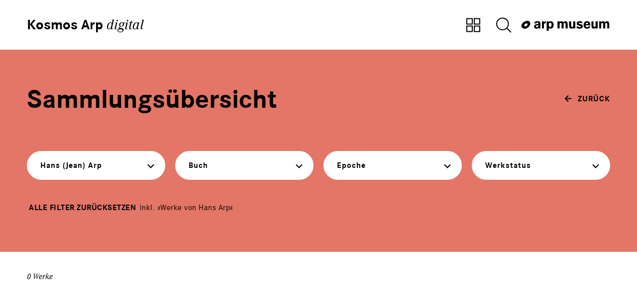

--- FILE ---
content_type: application/javascript
request_url: https://sammlung.arpmuseum.org/theme/public/assets/frontend/assets23/js/script.js?t=1732879315
body_size: 166986
content:
!function t(e,n,i){function r(a,s){if(!n[a]){if(!e[a]){var l="function"==typeof require&&require;if(!s&&l)return l(a,!0);if(o)return o(a,!0);var c=new Error("Cannot find module '"+a+"'");throw c.code="MODULE_NOT_FOUND",c}var u=n[a]={exports:{}};e[a][0].call(u.exports,(function(t){return r(e[a][1][t]||t)}),u,u.exports,t,e,n,i)}return n[a].exports}for(var o="function"==typeof require&&require,a=0;a<i.length;a++)r(i[a]);return r}({1:[function(t,e,n){"use strict";e.exports=function(t,e){(null==e||e>t.length)&&(e=t.length);for(var n=0,i=new Array(e);n<e;n++)i[n]=t[n];return i},e.exports.__esModule=!0,e.exports.default=e.exports},{}],2:[function(t,e,n){"use strict";e.exports=function(t){if(Array.isArray(t))return t},e.exports.__esModule=!0,e.exports.default=e.exports},{}],3:[function(t,e,n){"use strict";var i=t("./arrayLikeToArray.js");e.exports=function(t){if(Array.isArray(t))return i(t)},e.exports.__esModule=!0,e.exports.default=e.exports},{"./arrayLikeToArray.js":1}],4:[function(t,e,n){"use strict";function i(t,e,n,i,r,o,a){try{var s=t[o](a),l=s.value}catch(t){return void n(t)}s.done?e(l):Promise.resolve(l).then(i,r)}e.exports=function(t){return function(){var e=this,n=arguments;return new Promise((function(r,o){var a=t.apply(e,n);function s(t){i(a,r,o,s,l,"next",t)}function l(t){i(a,r,o,s,l,"throw",t)}s(void 0)}))}},e.exports.__esModule=!0,e.exports.default=e.exports},{}],5:[function(t,e,n){"use strict";e.exports=function(t,e){if(!(t instanceof e))throw new TypeError("Cannot call a class as a function")},e.exports.__esModule=!0,e.exports.default=e.exports},{}],6:[function(t,e,n){"use strict";var i=t("./toPropertyKey.js");function r(t,e){for(var n=0;n<e.length;n++){var r=e[n];r.enumerable=r.enumerable||!1,r.configurable=!0,"value"in r&&(r.writable=!0),Object.defineProperty(t,i(r.key),r)}}e.exports=function(t,e,n){return e&&r(t.prototype,e),n&&r(t,n),Object.defineProperty(t,"prototype",{writable:!1}),t},e.exports.__esModule=!0,e.exports.default=e.exports},{"./toPropertyKey.js":17}],7:[function(t,e,n){"use strict";var i=t("./toPropertyKey.js");e.exports=function(t,e,n){return(e=i(e))in t?Object.defineProperty(t,e,{value:n,enumerable:!0,configurable:!0,writable:!0}):t[e]=n,t},e.exports.__esModule=!0,e.exports.default=e.exports},{"./toPropertyKey.js":17}],8:[function(t,e,n){"use strict";e.exports=function(t){return t&&t.__esModule?t:{default:t}},e.exports.__esModule=!0,e.exports.default=e.exports},{}],9:[function(t,e,n){"use strict";e.exports=function(t){if("undefined"!=typeof Symbol&&null!=t[Symbol.iterator]||null!=t["@@iterator"])return Array.from(t)},e.exports.__esModule=!0,e.exports.default=e.exports},{}],10:[function(t,e,n){"use strict";e.exports=function(t,e){var n=null==t?null:"undefined"!=typeof Symbol&&t[Symbol.iterator]||t["@@iterator"];if(null!=n){var i,r,o,a,s=[],l=!0,c=!1;try{if(o=(n=n.call(t)).next,0===e){if(Object(n)!==n)return;l=!1}else for(;!(l=(i=o.call(n)).done)&&(s.push(i.value),s.length!==e);l=!0);}catch(t){c=!0,r=t}finally{try{if(!l&&null!=n.return&&(a=n.return(),Object(a)!==a))return}finally{if(c)throw r}}return s}},e.exports.__esModule=!0,e.exports.default=e.exports},{}],11:[function(t,e,n){"use strict";e.exports=function(){throw new TypeError("Invalid attempt to destructure non-iterable instance.\nIn order to be iterable, non-array objects must have a [Symbol.iterator]() method.")},e.exports.__esModule=!0,e.exports.default=e.exports},{}],12:[function(t,e,n){"use strict";e.exports=function(){throw new TypeError("Invalid attempt to spread non-iterable instance.\nIn order to be iterable, non-array objects must have a [Symbol.iterator]() method.")},e.exports.__esModule=!0,e.exports.default=e.exports},{}],13:[function(t,e,n){"use strict";var i=t("./typeof.js").default;function r(){
/*! regenerator-runtime -- Copyright (c) 2014-present, Facebook, Inc. -- license (MIT): https://github.com/facebook/regenerator/blob/main/LICENSE */
e.exports=r=function(){return t},e.exports.__esModule=!0,e.exports.default=e.exports;var t={},n=Object.prototype,o=n.hasOwnProperty,a=Object.defineProperty||function(t,e,n){t[e]=n.value},s="function"==typeof Symbol?Symbol:{},l=s.iterator||"@@iterator",c=s.asyncIterator||"@@asyncIterator",u=s.toStringTag||"@@toStringTag";function h(t,e,n){return Object.defineProperty(t,e,{value:n,enumerable:!0,configurable:!0,writable:!0}),t[e]}try{h({},"")}catch(t){h=function(t,e,n){return t[e]=n}}function d(t,e,n,i){var r=e&&e.prototype instanceof v?e:v,o=Object.create(r.prototype),s=new S(i||[]);return a(o,"_invoke",{value:_(t,n,s)}),o}function f(t,e,n){try{return{type:"normal",arg:t.call(e,n)}}catch(t){return{type:"throw",arg:t}}}t.wrap=d;var p={};function v(){}function g(){}function m(){}var y={};h(y,l,(function(){return this}));var w=Object.getPrototypeOf,x=w&&w(w(P([])));x&&x!==n&&o.call(x,l)&&(y=x);var b=m.prototype=v.prototype=Object.create(y);function k(t){["next","throw","return"].forEach((function(e){h(t,e,(function(t){return this._invoke(e,t)}))}))}function C(t,e){var n;a(this,"_invoke",{value:function(r,a){function s(){return new e((function(n,s){!function n(r,a,s,l){var c=f(t[r],t,a);if("throw"!==c.type){var u=c.arg,h=u.value;return h&&"object"==i(h)&&o.call(h,"__await")?e.resolve(h.__await).then((function(t){n("next",t,s,l)}),(function(t){n("throw",t,s,l)})):e.resolve(h).then((function(t){u.value=t,s(u)}),(function(t){return n("throw",t,s,l)}))}l(c.arg)}(r,a,n,s)}))}return n=n?n.then(s,s):s()}})}function _(t,e,n){var i="suspendedStart";return function(r,o){if("executing"===i)throw new Error("Generator is already running");if("completed"===i){if("throw"===r)throw o;return E()}for(n.method=r,n.arg=o;;){var a=n.delegate;if(a){var s=L(a,n);if(s){if(s===p)continue;return s}}if("next"===n.method)n.sent=n._sent=n.arg;else if("throw"===n.method){if("suspendedStart"===i)throw i="completed",n.arg;n.dispatchException(n.arg)}else"return"===n.method&&n.abrupt("return",n.arg);i="executing";var l=f(t,e,n);if("normal"===l.type){if(i=n.done?"completed":"suspendedYield",l.arg===p)continue;return{value:l.arg,done:n.done}}"throw"===l.type&&(i="completed",n.method="throw",n.arg=l.arg)}}}function L(t,e){var n=e.method,i=t.iterator[n];if(void 0===i)return e.delegate=null,"throw"===n&&t.iterator.return&&(e.method="return",e.arg=void 0,L(t,e),"throw"===e.method)||"return"!==n&&(e.method="throw",e.arg=new TypeError("The iterator does not provide a '"+n+"' method")),p;var r=f(i,t.iterator,e.arg);if("throw"===r.type)return e.method="throw",e.arg=r.arg,e.delegate=null,p;var o=r.arg;return o?o.done?(e[t.resultName]=o.value,e.next=t.nextLoc,"return"!==e.method&&(e.method="next",e.arg=void 0),e.delegate=null,p):o:(e.method="throw",e.arg=new TypeError("iterator result is not an object"),e.delegate=null,p)}function T(t){var e={tryLoc:t[0]};1 in t&&(e.catchLoc=t[1]),2 in t&&(e.finallyLoc=t[2],e.afterLoc=t[3]),this.tryEntries.push(e)}function M(t){var e=t.completion||{};e.type="normal",delete e.arg,t.completion=e}function S(t){this.tryEntries=[{tryLoc:"root"}],t.forEach(T,this),this.reset(!0)}function P(t){if(t){var e=t[l];if(e)return e.call(t);if("function"==typeof t.next)return t;if(!isNaN(t.length)){var n=-1,i=function e(){for(;++n<t.length;)if(o.call(t,n))return e.value=t[n],e.done=!1,e;return e.value=void 0,e.done=!0,e};return i.next=i}}return{next:E}}function E(){return{value:void 0,done:!0}}return g.prototype=m,a(b,"constructor",{value:m,configurable:!0}),a(m,"constructor",{value:g,configurable:!0}),g.displayName=h(m,u,"GeneratorFunction"),t.isGeneratorFunction=function(t){var e="function"==typeof t&&t.constructor;return!!e&&(e===g||"GeneratorFunction"===(e.displayName||e.name))},t.mark=function(t){return Object.setPrototypeOf?Object.setPrototypeOf(t,m):(t.__proto__=m,h(t,u,"GeneratorFunction")),t.prototype=Object.create(b),t},t.awrap=function(t){return{__await:t}},k(C.prototype),h(C.prototype,c,(function(){return this})),t.AsyncIterator=C,t.async=function(e,n,i,r,o){void 0===o&&(o=Promise);var a=new C(d(e,n,i,r),o);return t.isGeneratorFunction(n)?a:a.next().then((function(t){return t.done?t.value:a.next()}))},k(b),h(b,u,"Generator"),h(b,l,(function(){return this})),h(b,"toString",(function(){return"[object Generator]"})),t.keys=function(t){var e=Object(t),n=[];for(var i in e)n.push(i);return n.reverse(),function t(){for(;n.length;){var i=n.pop();if(i in e)return t.value=i,t.done=!1,t}return t.done=!0,t}},t.values=P,S.prototype={constructor:S,reset:function(t){if(this.prev=0,this.next=0,this.sent=this._sent=void 0,this.done=!1,this.delegate=null,this.method="next",this.arg=void 0,this.tryEntries.forEach(M),!t)for(var e in this)"t"===e.charAt(0)&&o.call(this,e)&&!isNaN(+e.slice(1))&&(this[e]=void 0)},stop:function(){this.done=!0;var t=this.tryEntries[0].completion;if("throw"===t.type)throw t.arg;return this.rval},dispatchException:function(t){if(this.done)throw t;var e=this;function n(n,i){return a.type="throw",a.arg=t,e.next=n,i&&(e.method="next",e.arg=void 0),!!i}for(var i=this.tryEntries.length-1;i>=0;--i){var r=this.tryEntries[i],a=r.completion;if("root"===r.tryLoc)return n("end");if(r.tryLoc<=this.prev){var s=o.call(r,"catchLoc"),l=o.call(r,"finallyLoc");if(s&&l){if(this.prev<r.catchLoc)return n(r.catchLoc,!0);if(this.prev<r.finallyLoc)return n(r.finallyLoc)}else if(s){if(this.prev<r.catchLoc)return n(r.catchLoc,!0)}else{if(!l)throw new Error("try statement without catch or finally");if(this.prev<r.finallyLoc)return n(r.finallyLoc)}}}},abrupt:function(t,e){for(var n=this.tryEntries.length-1;n>=0;--n){var i=this.tryEntries[n];if(i.tryLoc<=this.prev&&o.call(i,"finallyLoc")&&this.prev<i.finallyLoc){var r=i;break}}r&&("break"===t||"continue"===t)&&r.tryLoc<=e&&e<=r.finallyLoc&&(r=null);var a=r?r.completion:{};return a.type=t,a.arg=e,r?(this.method="next",this.next=r.finallyLoc,p):this.complete(a)},complete:function(t,e){if("throw"===t.type)throw t.arg;return"break"===t.type||"continue"===t.type?this.next=t.arg:"return"===t.type?(this.rval=this.arg=t.arg,this.method="return",this.next="end"):"normal"===t.type&&e&&(this.next=e),p},finish:function(t){for(var e=this.tryEntries.length-1;e>=0;--e){var n=this.tryEntries[e];if(n.finallyLoc===t)return this.complete(n.completion,n.afterLoc),M(n),p}},catch:function(t){for(var e=this.tryEntries.length-1;e>=0;--e){var n=this.tryEntries[e];if(n.tryLoc===t){var i=n.completion;if("throw"===i.type){var r=i.arg;M(n)}return r}}throw new Error("illegal catch attempt")},delegateYield:function(t,e,n){return this.delegate={iterator:P(t),resultName:e,nextLoc:n},"next"===this.method&&(this.arg=void 0),p}},t}e.exports=r,e.exports.__esModule=!0,e.exports.default=e.exports},{"./typeof.js":18}],14:[function(t,e,n){"use strict";var i=t("./arrayWithHoles.js"),r=t("./iterableToArrayLimit.js"),o=t("./unsupportedIterableToArray.js"),a=t("./nonIterableRest.js");e.exports=function(t,e){return i(t)||r(t,e)||o(t,e)||a()},e.exports.__esModule=!0,e.exports.default=e.exports},{"./arrayWithHoles.js":2,"./iterableToArrayLimit.js":10,"./nonIterableRest.js":11,"./unsupportedIterableToArray.js":19}],15:[function(t,e,n){"use strict";var i=t("./arrayWithoutHoles.js"),r=t("./iterableToArray.js"),o=t("./unsupportedIterableToArray.js"),a=t("./nonIterableSpread.js");e.exports=function(t){return i(t)||r(t)||o(t)||a()},e.exports.__esModule=!0,e.exports.default=e.exports},{"./arrayWithoutHoles.js":3,"./iterableToArray.js":9,"./nonIterableSpread.js":12,"./unsupportedIterableToArray.js":19}],16:[function(t,e,n){"use strict";var i=t("./typeof.js").default;e.exports=function(t,e){if("object"!==i(t)||null===t)return t;var n=t[Symbol.toPrimitive];if(void 0!==n){var r=n.call(t,e||"default");if("object"!==i(r))return r;throw new TypeError("@@toPrimitive must return a primitive value.")}return("string"===e?String:Number)(t)},e.exports.__esModule=!0,e.exports.default=e.exports},{"./typeof.js":18}],17:[function(t,e,n){"use strict";var i=t("./typeof.js").default,r=t("./toPrimitive.js");e.exports=function(t){var e=r(t,"string");return"symbol"===i(e)?e:String(e)},e.exports.__esModule=!0,e.exports.default=e.exports},{"./toPrimitive.js":16,"./typeof.js":18}],18:[function(t,e,n){"use strict";function i(t){return e.exports=i="function"==typeof Symbol&&"symbol"==typeof Symbol.iterator?function(t){return typeof t}:function(t){return t&&"function"==typeof Symbol&&t.constructor===Symbol&&t!==Symbol.prototype?"symbol":typeof t},e.exports.__esModule=!0,e.exports.default=e.exports,i(t)}e.exports=i,e.exports.__esModule=!0,e.exports.default=e.exports},{}],19:[function(t,e,n){"use strict";var i=t("./arrayLikeToArray.js");e.exports=function(t,e){if(t){if("string"==typeof t)return i(t,e);var n=Object.prototype.toString.call(t).slice(8,-1);return"Object"===n&&t.constructor&&(n=t.constructor.name),"Map"===n||"Set"===n?Array.from(t):"Arguments"===n||/^(?:Ui|I)nt(?:8|16|32)(?:Clamped)?Array$/.test(n)?i(t,e):void 0}},e.exports.__esModule=!0,e.exports.default=e.exports},{"./arrayLikeToArray.js":1}],20:[function(t,e,n){"use strict";var i=t("@babel/runtime/helpers/interopRequireDefault")(t("@babel/runtime/helpers/typeof")),r=t("../helpers/regeneratorRuntime")();e.exports=r;try{regeneratorRuntime=r}catch(t){"object"===("undefined"==typeof globalThis?"undefined":(0,i.default)(globalThis))?globalThis.regeneratorRuntime=r:Function("r","regeneratorRuntime = r")(r)}},{"../helpers/regeneratorRuntime":13,"@babel/runtime/helpers/interopRequireDefault":8,"@babel/runtime/helpers/typeof":18}],21:[function(t,e,n){"use strict";var i=t("@babel/runtime/helpers/interopRequireDefault")(t("@babel/runtime/helpers/typeof"));!function(t,r){"object"===(void 0===n?"undefined":(0,i.default)(n))&&void 0!==e?e.exports=r():"function"==typeof define&&define.amd?define(r):(t="undefined"!=typeof globalThis?globalThis:t||self).Panzoom=r()}(void 0,(function(){var t=function(){return(t=Object.assign||function(t){for(var e,n=1,i=arguments.length;n<i;n++)for(var r in e=arguments[n])Object.prototype.hasOwnProperty.call(e,r)&&(t[r]=e[r]);return t}).apply(this,arguments)};function e(t,e){for(var n=t.length;n--;)if(t[n].pointerId===e.pointerId)return n;return-1}function n(t,i){var r;if(i.touches){r=0;for(var o=0,a=i.touches;o<a.length;o++){var s=a[o];s.pointerId=r++,n(t,s)}}else(r=e(t,i))>-1&&t.splice(r,1),t.push(i)}function i(t){for(var e,n=(t=t.slice(0)).pop();e=t.pop();)n={clientX:(e.clientX-n.clientX)/2+n.clientX,clientY:(e.clientY-n.clientY)/2+n.clientY};return n}function r(t){if(t.length<2)return 0;var e=t[0],n=t[1];return Math.sqrt(Math.pow(Math.abs(n.clientX-e.clientX),2)+Math.pow(Math.abs(n.clientY-e.clientY),2))}"undefined"!=typeof window&&(window.NodeList&&!NodeList.prototype.forEach&&(NodeList.prototype.forEach=Array.prototype.forEach),"function"!=typeof window.CustomEvent&&(window.CustomEvent=function(t,e){e=e||{bubbles:!1,cancelable:!1,detail:null};var n=document.createEvent("CustomEvent");return n.initCustomEvent(t,e.bubbles,e.cancelable,e.detail),n}));var o={down:"mousedown",move:"mousemove",up:"mouseup mouseleave"};function a(t,e,n,i){o[t].split(" ").forEach((function(t){e.addEventListener(t,n,i)}))}function s(t,e,n){o[t].split(" ").forEach((function(t){e.removeEventListener(t,n)}))}"undefined"!=typeof window&&("function"==typeof window.PointerEvent?o={down:"pointerdown",move:"pointermove",up:"pointerup pointerleave pointercancel"}:"function"==typeof window.TouchEvent&&(o={down:"touchstart",move:"touchmove",up:"touchend touchcancel"}));var l,c="undefined"!=typeof document&&!!document.documentMode;function u(){return l||(l=document.createElement("div").style)}var h=["webkit","moz","ms"],d={};function f(t){if(d[t])return d[t];var e=u();if(t in e)return d[t]=t;for(var n=t[0].toUpperCase()+t.slice(1),i=h.length;i--;){var r="".concat(h[i]).concat(n);if(r in e)return d[t]=r}}function p(t,e){return parseFloat(e[f(t)])||0}function v(t,e,n){void 0===n&&(n=window.getComputedStyle(t));var i="border"===e?"Width":"";return{left:p("".concat(e,"Left").concat(i),n),right:p("".concat(e,"Right").concat(i),n),top:p("".concat(e,"Top").concat(i),n),bottom:p("".concat(e,"Bottom").concat(i),n)}}function g(t,e,n){t.style[f(e)]=n}function m(t){var e=t.parentNode,n=window.getComputedStyle(t),i=window.getComputedStyle(e),r=t.getBoundingClientRect(),o=e.getBoundingClientRect();return{elem:{style:n,width:r.width,height:r.height,top:r.top,bottom:r.bottom,left:r.left,right:r.right,margin:v(t,"margin",n),border:v(t,"border",n)},parent:{style:i,width:o.width,height:o.height,top:o.top,bottom:o.bottom,left:o.left,right:o.right,padding:v(e,"padding",i),border:v(e,"border",i)}}}function y(t,e){return 1===t.nodeType&&" ".concat(function(t){return(t.getAttribute("class")||"").trim()}(t)," ").indexOf(" ".concat(e," "))>-1}var w=/^http:[\w\.\/]+svg$/;var x={animate:!1,canvas:!1,cursor:"move",disablePan:!1,disableZoom:!1,disableXAxis:!1,disableYAxis:!1,duration:200,easing:"ease-in-out",exclude:[],excludeClass:"panzoom-exclude",handleStartEvent:function(t){t.preventDefault(),t.stopPropagation()},maxScale:4,minScale:.125,overflow:"hidden",panOnlyWhenZoomed:!1,pinchAndPan:!1,relative:!1,setTransform:function(t,e,n){var i=e.x,r=e.y,o=e.scale,a=e.isSVG;if(g(t,"transform","scale(".concat(o,") translate(").concat(i,"px, ").concat(r,"px)")),a&&c){var s=window.getComputedStyle(t).getPropertyValue("transform");t.setAttribute("transform",s)}},startX:0,startY:0,startScale:1,step:.3,touchAction:"none"};function b(l,c){if(!l)throw new Error("Panzoom requires an element as an argument");if(1!==l.nodeType)throw new Error("Panzoom requires an element with a nodeType of 1");if(!function(t){var e=t.ownerDocument,n=t.parentNode;return e&&n&&9===e.nodeType&&1===n.nodeType&&e.documentElement.contains(n)}(l))throw new Error("Panzoom should be called on elements that have been attached to the DOM");c=t(t({},x),c);var u=function(t){return w.test(t.namespaceURI)&&"svg"!==t.nodeName.toLowerCase()}(l),h=l.parentNode;h.style.overflow=c.overflow,h.style.userSelect="none",h.style.touchAction=c.touchAction,(c.canvas?h:l).style.cursor=c.cursor,l.style.userSelect="none",l.style.touchAction=c.touchAction,g(l,"transformOrigin","string"==typeof c.origin?c.origin:u?"0 0":"50% 50%");var d,p,v,b,k,C,_=0,L=0,T=1,M=!1;function S(t,e,n){if(!n.silent){var i=new CustomEvent(t,{detail:e});l.dispatchEvent(i)}}function P(t,e,n){var i={x:_,y:L,scale:T,isSVG:u,originalEvent:n};return requestAnimationFrame((function(){"boolean"==typeof e.animate&&(e.animate?function(t,e){var n=f("transform");g(t,"transition","".concat(n," ").concat(e.duration,"ms ").concat(e.easing))}(l,e):g(l,"transition","none")),e.setTransform(l,i,e),S(t,i,e),S("panzoomchange",i,e)})),i}function E(e,n,i,r){var o=t(t({},c),r),a={x:_,y:L,opts:o};if(!o.force&&(o.disablePan||o.panOnlyWhenZoomed&&T===o.startScale))return a;if(e=parseFloat(e),n=parseFloat(n),o.disableXAxis||(a.x=(o.relative?_:0)+e),o.disableYAxis||(a.y=(o.relative?L:0)+n),o.contain){var s=m(l),u=s.elem.width/T,h=s.elem.height/T,d=u*i,f=h*i,p=(d-u)/2,v=(f-h)/2;if("inside"===o.contain){var g=(-s.elem.margin.left-s.parent.padding.left+p)/i,y=(s.parent.width-d-s.parent.padding.left-s.elem.margin.left-s.parent.border.left-s.parent.border.right+p)/i;a.x=Math.max(Math.min(a.x,y),g);var w=(-s.elem.margin.top-s.parent.padding.top+v)/i,x=(s.parent.height-f-s.parent.padding.top-s.elem.margin.top-s.parent.border.top-s.parent.border.bottom+v)/i;a.y=Math.max(Math.min(a.y,x),w)}else if("outside"===o.contain){g=(-(d-s.parent.width)-s.parent.padding.left-s.parent.border.left-s.parent.border.right+p)/i,y=(p-s.parent.padding.left)/i;a.x=Math.max(Math.min(a.x,y),g);w=(-(f-s.parent.height)-s.parent.padding.top-s.parent.border.top-s.parent.border.bottom+v)/i,x=(v-s.parent.padding.top)/i;a.y=Math.max(Math.min(a.y,x),w)}}return o.roundPixels&&(a.x=Math.round(a.x),a.y=Math.round(a.y)),a}function A(e,n){var i=t(t({},c),n),r={scale:T,opts:i};if(!i.force&&i.disableZoom)return r;var o=c.minScale,a=c.maxScale;if(i.contain){var s=m(l),u=s.elem.width/T,h=s.elem.height/T;if(u>1&&h>1){var d=(s.parent.width-s.parent.border.left-s.parent.border.right)/u,f=(s.parent.height-s.parent.border.top-s.parent.border.bottom)/h;"inside"===c.contain?a=Math.min(a,d,f):"outside"===c.contain&&(o=Math.max(o,d,f))}}return r.scale=Math.min(Math.max(e,o),a),r}function O(t,e,n,i){var r=E(t,e,T,n);return _!==r.x||L!==r.y?(_=r.x,L=r.y,P("panzoompan",r.opts,i)):{x:_,y:L,scale:T,isSVG:u,originalEvent:i}}function j(t,e,n){var i=A(t,e),r=i.opts;if(r.force||!r.disableZoom){t=i.scale;var o=_,a=L;if(r.focal){var s=r.focal;o=(s.x/t-s.x/T+_*t)/t,a=(s.y/t-s.y/T+L*t)/t}var l=E(o,a,t,{relative:!1,force:!0});return _=l.x,L=l.y,T=t,P("panzoomzoom",r,n)}}function B(e,n){var i=t(t(t({},c),{animate:!0}),n);return j(T*Math.exp((e?1:-1)*i.step),i)}function $(e,n,i,r){var o=m(l),a=o.parent.width-o.parent.padding.left-o.parent.padding.right-o.parent.border.left-o.parent.border.right,s=o.parent.height-o.parent.padding.top-o.parent.padding.bottom-o.parent.border.top-o.parent.border.bottom,c=n.clientX-o.parent.left-o.parent.padding.left-o.parent.border.left-o.elem.margin.left,h=n.clientY-o.parent.top-o.parent.padding.top-o.parent.border.top-o.elem.margin.top;u||(c-=o.elem.width/T/2,h-=o.elem.height/T/2);var d={x:c/a*(a*e),y:h/s*(s*e)};return j(e,t(t({},i),{animate:!1,focal:d}),r)}j(c.startScale,{animate:!1,force:!0}),setTimeout((function(){O(c.startX,c.startY,{animate:!1,force:!0})}));var D=[];function N(t){if(!function(t,e){for(var n=t;null!=n;n=n.parentNode)if(y(n,e.excludeClass)||e.exclude.indexOf(n)>-1)return!0;return!1}(t.target,c)){n(D,t),M=!0,c.handleStartEvent(t),d=_,p=L,S("panzoomstart",{x:_,y:L,scale:T,isSVG:u,originalEvent:t},c);var e=i(D);v=e.clientX,b=e.clientY,k=T,C=r(D)}}function I(t){if(M&&void 0!==d&&void 0!==p&&void 0!==v&&void 0!==b){n(D,t);var e=i(D),o=D.length>1,a=T;if(o)0===C&&(C=r(D)),$(a=A((r(D)-C)*c.step/80+k).scale,e,{animate:!1},t);o&&!c.pinchAndPan||O(d+(e.clientX-v)/a,p+(e.clientY-b)/a,{animate:!1},t)}}function z(t){1===D.length&&S("panzoomend",{x:_,y:L,scale:T,isSVG:u,originalEvent:t},c),function(t,n){if(n.touches)for(;t.length;)t.pop();else{var i=e(t,n);i>-1&&t.splice(i,1)}}(D,t),M&&(M=!1,d=p=v=b=void 0)}var q=!1;function H(){q||(q=!0,a("down",c.canvas?h:l,N),a("move",document,I,{passive:!0}),a("up",document,z,{passive:!0}))}return c.noBind||H(),{bind:H,destroy:function(){q=!1,s("down",c.canvas?h:l,N),s("move",document,I),s("up",document,z)},eventNames:o,getPan:function(){return{x:_,y:L}},getScale:function(){return T},getOptions:function(){return function(t){var e={};for(var n in t)t.hasOwnProperty(n)&&(e[n]=t[n]);return e}(c)},handleDown:N,handleMove:I,handleUp:z,pan:O,reset:function(e){var n=t(t(t({},c),{animate:!0,force:!0}),e);T=A(n.startScale,n).scale;var i=E(n.startX,n.startY,T,n);return _=i.x,L=i.y,P("panzoomreset",n)},resetStyle:function(){h.style.overflow="",h.style.userSelect="",h.style.touchAction="",h.style.cursor="",l.style.cursor="",l.style.userSelect="",l.style.touchAction="",g(l,"transformOrigin","")},setOptions:function(t){for(var e in void 0===t&&(t={}),t)t.hasOwnProperty(e)&&(c[e]=t[e]);(t.hasOwnProperty("cursor")||t.hasOwnProperty("canvas"))&&(h.style.cursor=l.style.cursor="",(c.canvas?h:l).style.cursor=c.cursor),t.hasOwnProperty("overflow")&&(h.style.overflow=t.overflow),t.hasOwnProperty("touchAction")&&(h.style.touchAction=t.touchAction,l.style.touchAction=t.touchAction)},setStyle:function(t,e){return g(l,t,e)},zoom:j,zoomIn:function(t){return B(!0,t)},zoomOut:function(t){return B(!1,t)},zoomToPoint:$,zoomWithWheel:function(e,n){e.preventDefault();var i=t(t(t({},c),n),{animate:!1}),r=(0===e.deltaY&&e.deltaX?e.deltaX:e.deltaY)<0?1:-1;return $(A(T*Math.exp(r*i.step/3),i).scale,e,i,e)}}}return b.defaultOptions=x,b}))},{"@babel/runtime/helpers/interopRequireDefault":8,"@babel/runtime/helpers/typeof":18}],22:[function(t,e,n){(function(e){(function(){"use strict";var n=t("@babel/runtime/helpers/interopRequireDefault")(t("@babel/runtime/helpers/typeof"));!function(t){var i=!0;t.flexslider=function(n,r){var o=t(n);void 0===r.rtl&&"rtl"==t("html").attr("dir")&&(r.rtl=!0),o.vars=t.extend({},t.flexslider.defaults,r);var a,s=o.vars.namespace,l=window.navigator&&window.navigator.msPointerEnabled&&window.MSGesture,c=("ontouchstart"in window||l||window.DocumentTouch&&document instanceof DocumentTouch)&&o.vars.touch,u="click touchend MSPointerUp keyup",h="",d="vertical"===o.vars.direction,f=o.vars.reverse,p=o.vars.itemWidth>0,v="fade"===o.vars.animation,g=""!==o.vars.asNavFor,m={};t.data(n,"flexslider",o),m={init:function(){o.animating=!1,o.currentSlide=parseInt(o.vars.startAt?o.vars.startAt:0,10),isNaN(o.currentSlide)&&(o.currentSlide=0),o.animatingTo=o.currentSlide,o.atEnd=0===o.currentSlide||o.currentSlide===o.last,o.containerSelector=o.vars.selector.substr(0,o.vars.selector.search(" ")),o.slides=t(o.vars.selector,o),o.container=t(o.containerSelector,o),o.count=o.slides.length,o.syncExists=t(o.vars.sync).length>0,"slide"===o.vars.animation&&(o.vars.animation="swing"),o.prop=d?"top":o.vars.rtl?"marginRight":"marginLeft",o.args={},o.manualPause=!1,o.stopped=!1,o.started=!1,o.startTimeout=null,o.transitions=!o.vars.video&&!v&&o.vars.useCSS&&function(){var t=document.createElement("div"),e=["perspectiveProperty","WebkitPerspective","MozPerspective","OPerspective","msPerspective"];for(var n in e)if(void 0!==t.style[e[n]])return o.pfx=e[n].replace("Perspective","").toLowerCase(),o.prop="-"+o.pfx+"-transform",!0;return!1}(),o.isFirefox=navigator.userAgent.toLowerCase().indexOf("firefox")>-1,o.ensureAnimationEnd="",""!==o.vars.controlsContainer&&(o.controlsContainer=t(o.vars.controlsContainer).length>0&&t(o.vars.controlsContainer)),""!==o.vars.manualControls&&(o.manualControls=t(o.vars.manualControls).length>0&&t(o.vars.manualControls)),""!==o.vars.customDirectionNav&&(o.customDirectionNav=2===t(o.vars.customDirectionNav).length&&t(o.vars.customDirectionNav)),o.vars.randomize&&(o.slides.sort((function(){return Math.round(Math.random())-.5})),o.container.empty().append(o.slides)),o.doMath(),o.setup("init"),o.vars.controlNav&&m.controlNav.setup(),o.vars.directionNav&&m.directionNav.setup(),o.vars.keyboard&&(1===t(o.containerSelector).length||o.vars.multipleKeyboard)&&t(document).bind("keyup",(function(t){var e=t.keyCode;if(!o.animating&&(39===e||37===e)){var n=o.vars.rtl?37===e?o.getTarget("next"):39===e&&o.getTarget("prev"):39===e?o.getTarget("next"):37===e&&o.getTarget("prev");o.flexAnimate(n,o.vars.pauseOnAction)}})),o.vars.mousewheel&&o.bind("mousewheel",(function(t,e,n,i){t.preventDefault();var r=e<0?o.getTarget("next"):o.getTarget("prev");o.flexAnimate(r,o.vars.pauseOnAction)})),o.vars.pausePlay&&m.pausePlay.setup(),o.vars.slideshow&&o.vars.pauseInvisible&&m.pauseInvisible.init(),o.vars.slideshow&&(o.vars.pauseOnHover&&o.hover((function(){o.manualPlay||o.manualPause||o.pause()}),(function(){o.manualPause||o.manualPlay||o.stopped||o.play()})),o.vars.pauseInvisible&&m.pauseInvisible.isHidden()||(o.vars.initDelay>0?o.startTimeout=setTimeout(o.play,o.vars.initDelay):o.play())),g&&m.asNav.setup(),c&&o.vars.touch&&m.touch(),(!v||v&&o.vars.smoothHeight)&&t(window).bind("resize orientationchange focus",m.resize),o.find("img").attr("draggable","false"),setTimeout((function(){o.vars.start(o)}),200)},asNav:{setup:function(){o.asNav=!0,o.animatingTo=Math.floor(o.currentSlide/o.move),o.currentItem=o.currentSlide,o.slides.removeClass(s+"active-slide").eq(o.currentItem).addClass(s+"active-slide"),l?(n._slider=o,o.slides.each((function(){this._gesture=new MSGesture,this._gesture.target=this,this.addEventListener("MSPointerDown",(function(t){t.preventDefault(),t.currentTarget._gesture&&t.currentTarget._gesture.addPointer(t.pointerId)}),!1),this.addEventListener("MSGestureTap",(function(e){e.preventDefault();var n=t(this),i=n.index();t(o.vars.asNavFor).data("flexslider").animating||n.hasClass("active")||(o.direction=o.currentItem<i?"next":"prev",o.flexAnimate(i,o.vars.pauseOnAction,!1,!0,!0))}))}))):o.slides.on(u,(function(e){e.preventDefault();var n=t(this),i=n.index();(o.vars.rtl?-1*(n.offset().right-t(o).scrollLeft()):n.offset().left-t(o).scrollLeft())<=0&&n.hasClass(s+"active-slide")?o.flexAnimate(o.getTarget("prev"),!0):t(o.vars.asNavFor).data("flexslider").animating||n.hasClass(s+"active-slide")||(o.direction=o.currentItem<i?"next":"prev",o.flexAnimate(i,o.vars.pauseOnAction,!1,!0,!0))}))}},controlNav:{setup:function(){o.manualControls?m.controlNav.setupManual():m.controlNav.setupPaging()},setupPaging:function(){var e,n,i="thumbnails"===o.vars.controlNav?"control-thumbs":"control-paging",r=1;if(o.controlNavScaffold=t('<ol class="'+s+"control-nav "+s+i+'"></ol>'),o.pagingCount>1)for(var a=0;a<o.pagingCount;a++){if(void 0===(n=o.slides.eq(a)).attr("data-thumb-alt")&&n.attr("data-thumb-alt",""),e=t("<a></a>").attr("href","#").text(r),"thumbnails"===o.vars.controlNav&&(e=t("<img/>").attr("src",n.attr("data-thumb"))),""!==n.attr("data-thumb-alt")&&e.attr("alt",n.attr("data-thumb-alt")),"thumbnails"===o.vars.controlNav&&!0===o.vars.thumbCaptions){var l=n.attr("data-thumbcaption");if(""!==l&&void 0!==l){var c=t("<span></span>").addClass(s+"caption").text(l);e.append(c)}}var d=t("<li>");e.appendTo(d),d.append("</li>"),o.controlNavScaffold.append(d),r++}o.controlsContainer?t(o.controlsContainer).append(o.controlNavScaffold):o.append(o.controlNavScaffold),m.controlNav.set(),m.controlNav.active(),o.controlNavScaffold.delegate("a, img",u,(function(e){if(e.preventDefault(),""===h||h===e.type){var n=t(this),i=o.controlNav.index(n);n.hasClass(s+"active")||(o.direction=i>o.currentSlide?"next":"prev",o.flexAnimate(i,o.vars.pauseOnAction))}""===h&&(h=e.type),m.setToClearWatchedEvent()}))},setupManual:function(){o.controlNav=o.manualControls,m.controlNav.active(),o.controlNav.bind(u,(function(e){if(e.preventDefault(),""===h||h===e.type){var n=t(this),i=o.controlNav.index(n);n.hasClass(s+"active")||(i>o.currentSlide?o.direction="next":o.direction="prev",o.flexAnimate(i,o.vars.pauseOnAction))}""===h&&(h=e.type),m.setToClearWatchedEvent()}))},set:function(){var e="thumbnails"===o.vars.controlNav?"img":"a";o.controlNav=t("."+s+"control-nav li "+e,o.controlsContainer?o.controlsContainer:o)},active:function(){o.controlNav.removeClass(s+"active").eq(o.animatingTo).addClass(s+"active")},update:function(e,n){o.pagingCount>1&&"add"===e?o.controlNavScaffold.append(t('<li><a href="#">'+o.count+"</a></li>")):1===o.pagingCount?o.controlNavScaffold.find("li").remove():o.controlNav.eq(n).closest("li").remove(),m.controlNav.set(),o.pagingCount>1&&o.pagingCount!==o.controlNav.length?o.update(n,e):m.controlNav.active()}},directionNav:{setup:function(){var e=t('<ul class="'+s+'direction-nav"><li class="'+s+'nav-prev"><a class="'+s+'prev" href="#">'+o.vars.prevText+'</a></li><li class="'+s+'nav-next"><a class="'+s+'next" href="#">'+o.vars.nextText+"</a></li></ul>");o.customDirectionNav?o.directionNav=o.customDirectionNav:o.controlsContainer?(t(o.controlsContainer).append(e),o.directionNav=t("."+s+"direction-nav li a",o.controlsContainer)):(o.append(e),o.directionNav=t("."+s+"direction-nav li a",o)),m.directionNav.update(),o.directionNav.bind(u,(function(e){var n;e.preventDefault(),""!==h&&h!==e.type||(n=t(this).hasClass(s+"next")?o.getTarget("next"):o.getTarget("prev"),o.flexAnimate(n,o.vars.pauseOnAction)),""===h&&(h=e.type),m.setToClearWatchedEvent()}))},update:function(){var t=s+"disabled";1===o.pagingCount?o.directionNav.addClass(t).attr("tabindex","-1"):o.vars.animationLoop?o.directionNav.removeClass(t).removeAttr("tabindex"):0===o.animatingTo?o.directionNav.removeClass(t).filter("."+s+"prev").addClass(t).attr("tabindex","-1"):o.animatingTo===o.last?o.directionNav.removeClass(t).filter("."+s+"next").addClass(t).attr("tabindex","-1"):o.directionNav.removeClass(t).removeAttr("tabindex")}},pausePlay:{setup:function(){var e=t('<div class="'+s+'pauseplay"><a href="#"></a></div>');o.controlsContainer?(o.controlsContainer.append(e),o.pausePlay=t("."+s+"pauseplay a",o.controlsContainer)):(o.append(e),o.pausePlay=t("."+s+"pauseplay a",o)),m.pausePlay.update(o.vars.slideshow?s+"pause":s+"play"),o.pausePlay.bind(u,(function(e){e.preventDefault(),""!==h&&h!==e.type||(t(this).hasClass(s+"pause")?(o.manualPause=!0,o.manualPlay=!1,o.pause()):(o.manualPause=!1,o.manualPlay=!0,o.play())),""===h&&(h=e.type),m.setToClearWatchedEvent()}))},update:function(t){"play"===t?o.pausePlay.removeClass(s+"pause").addClass(s+"play").html(o.vars.playText):o.pausePlay.removeClass(s+"play").addClass(s+"pause").html(o.vars.pauseText)}},touch:function(){var t,i,r,a,s,c,u,h,g,m=!1,y=0,w=0,x=0;if(l){n.style.msTouchAction="none",n._gesture=new MSGesture,n._gesture.target=n,n.addEventListener("MSPointerDown",(function(t){t.stopPropagation(),o.animating?t.preventDefault():(o.pause(),n._gesture.addPointer(t.pointerId),x=0,a=d?o.h:o.w,c=Number(new Date),r=p&&f&&o.animatingTo===o.last?0:p&&f?o.limit-(o.itemW+o.vars.itemMargin)*o.move*o.animatingTo:p&&o.currentSlide===o.last?o.limit:p?(o.itemW+o.vars.itemMargin)*o.move*o.currentSlide:f?(o.last-o.currentSlide+o.cloneOffset)*a:(o.currentSlide+o.cloneOffset)*a)}),!1),n._slider=o,n.addEventListener("MSGestureChange",(function(t){t.stopPropagation();var i=t.target._slider;if(i){var o=-t.translationX,l=-t.translationY;x+=d?l:o,s=(i.vars.rtl?-1:1)*x,m=d?Math.abs(x)<Math.abs(-o):Math.abs(x)<Math.abs(-l),t.detail!==t.MSGESTURE_FLAG_INERTIA?(!m||Number(new Date)-c>500)&&(t.preventDefault(),!v&&i.transitions&&(i.vars.animationLoop||(s=x/(0===i.currentSlide&&x<0||i.currentSlide===i.last&&x>0?Math.abs(x)/a+2:1)),i.setProps(r+s,"setTouch"))):e((function(){n._gesture.stop()}))}}),!1),n.addEventListener("MSGestureEnd",(function(e){e.stopPropagation();var n=e.target._slider;if(n){if(n.animatingTo===n.currentSlide&&!m&&null!==s){var o=f?-s:s,l=o>0?n.getTarget("next"):n.getTarget("prev");n.canAdvance(l)&&(Number(new Date)-c<550&&Math.abs(o)>50||Math.abs(o)>a/2)?n.flexAnimate(l,n.vars.pauseOnAction):v||n.flexAnimate(n.currentSlide,n.vars.pauseOnAction,!0)}t=null,i=null,s=null,r=null,x=0}}),!1)}else u=function(e){o.animating?e.preventDefault():(window.navigator.msPointerEnabled||1===e.touches.length)&&(o.pause(),a=d?o.h:o.w,c=Number(new Date),y=e.touches[0].pageX,w=e.touches[0].pageY,r=p&&f&&o.animatingTo===o.last?0:p&&f?o.limit-(o.itemW+o.vars.itemMargin)*o.move*o.animatingTo:p&&o.currentSlide===o.last?o.limit:p?(o.itemW+o.vars.itemMargin)*o.move*o.currentSlide:f?(o.last-o.currentSlide+o.cloneOffset)*a:(o.currentSlide+o.cloneOffset)*a,t=d?w:y,i=d?y:w,n.addEventListener("touchmove",h,!1),n.addEventListener("touchend",g,!1))},h=function(e){y=e.touches[0].pageX,w=e.touches[0].pageY,s=d?t-w:(o.vars.rtl?-1:1)*(t-y);(!(m=d?Math.abs(s)<Math.abs(y-i):Math.abs(s)<Math.abs(w-i))||Number(new Date)-c>500)&&(e.preventDefault(),!v&&o.transitions&&(o.vars.animationLoop||(s/=0===o.currentSlide&&s<0||o.currentSlide===o.last&&s>0?Math.abs(s)/a+2:1),o.setProps(r+s,"setTouch")))},g=function(e){if(n.removeEventListener("touchmove",h,!1),o.animatingTo===o.currentSlide&&!m&&null!==s){var l=f?-s:s,u=l>0?o.getTarget("next"):o.getTarget("prev");o.canAdvance(u)&&(Number(new Date)-c<550&&Math.abs(l)>50||Math.abs(l)>a/2)?o.flexAnimate(u,o.vars.pauseOnAction):v||o.flexAnimate(o.currentSlide,o.vars.pauseOnAction,!0)}n.removeEventListener("touchend",g,!1),t=null,i=null,s=null,r=null},n.addEventListener("touchstart",u,!1)},resize:function(){!o.animating&&o.is(":visible")&&(p||o.doMath(),v?m.smoothHeight():p?(o.slides.width(o.computedW),o.update(o.pagingCount),o.setProps()):d?(o.viewport.height(o.h),o.setProps(o.h,"setTotal")):(o.vars.smoothHeight&&m.smoothHeight(),o.newSlides.width(o.computedW),o.setProps(o.computedW,"setTotal")))},smoothHeight:function(t){if(!d||v){var e=v?o:o.viewport;t?e.animate({height:o.slides.eq(o.animatingTo).innerHeight()},t):e.innerHeight(o.slides.eq(o.animatingTo).innerHeight())}},sync:function(e){var n=t(o.vars.sync).data("flexslider"),i=o.animatingTo;switch(e){case"animate":n.flexAnimate(i,o.vars.pauseOnAction,!1,!0);break;case"play":n.playing||n.asNav||n.play();break;case"pause":n.pause()}},uniqueID:function(e){return e.filter("[id]").add(e.find("[id]")).each((function(){var e=t(this);e.attr("id",e.attr("id")+"_clone")})),e},pauseInvisible:{visProp:null,init:function(){var t=m.pauseInvisible.getHiddenProp();if(t){var e=t.replace(/[H|h]idden/,"")+"visibilitychange";document.addEventListener(e,(function(){m.pauseInvisible.isHidden()?o.startTimeout?clearTimeout(o.startTimeout):o.pause():o.started?o.play():o.vars.initDelay>0?setTimeout(o.play,o.vars.initDelay):o.play()}))}},isHidden:function(){var t=m.pauseInvisible.getHiddenProp();return!!t&&document[t]},getHiddenProp:function(){var t=["webkit","moz","ms","o"];if("hidden"in document)return"hidden";for(var e=0;e<t.length;e++)if(t[e]+"Hidden"in document)return t[e]+"Hidden";return null}},setToClearWatchedEvent:function(){clearTimeout(a),a=setTimeout((function(){h=""}),3e3)}},o.flexAnimate=function(e,n,i,r,a){if(o.vars.animationLoop||e===o.currentSlide||(o.direction=e>o.currentSlide?"next":"prev"),g&&1===o.pagingCount&&(o.direction=o.currentItem<e?"next":"prev"),!o.animating&&(o.canAdvance(e,a)||i)&&o.is(":visible")){if(g&&r){var l=t(o.vars.asNavFor).data("flexslider");if(o.atEnd=0===e||e===o.count-1,l.flexAnimate(e,!0,!1,!0,a),o.direction=o.currentItem<e?"next":"prev",l.direction=o.direction,Math.ceil((e+1)/o.visible)-1===o.currentSlide||0===e)return o.currentItem=e,o.slides.removeClass(s+"active-slide").eq(e).addClass(s+"active-slide"),!1;o.currentItem=e,o.slides.removeClass(s+"active-slide").eq(e).addClass(s+"active-slide"),e=Math.floor(e/o.visible)}if(o.animating=!0,o.animatingTo=e,n&&o.pause(),o.vars.before(o),o.syncExists&&!a&&m.sync("animate"),o.vars.controlNav&&m.controlNav.active(),p||o.slides.removeClass(s+"active-slide").eq(e).addClass(s+"active-slide"),o.atEnd=0===e||e===o.last,o.vars.directionNav&&m.directionNav.update(),e===o.last&&(o.vars.end(o),o.vars.animationLoop||o.pause()),v)c?(o.slides.eq(o.currentSlide).css({opacity:0,zIndex:1}),o.slides.eq(e).css({opacity:1,zIndex:2}),o.wrapup(w)):(o.slides.eq(o.currentSlide).css({zIndex:1}).animate({opacity:0},o.vars.animationSpeed,o.vars.easing),o.slides.eq(e).css({zIndex:2}).animate({opacity:1},o.vars.animationSpeed,o.vars.easing,o.wrapup));else{var u,h,y,w=d?o.slides.filter(":first").height():o.computedW;p?(u=o.vars.itemMargin,h=(y=(o.itemW+u)*o.move*o.animatingTo)>o.limit&&1!==o.visible?o.limit:y):h=0===o.currentSlide&&e===o.count-1&&o.vars.animationLoop&&"next"!==o.direction?f?(o.count+o.cloneOffset)*w:0:o.currentSlide===o.last&&0===e&&o.vars.animationLoop&&"prev"!==o.direction?f?0:(o.count+1)*w:f?(o.count-1-e+o.cloneOffset)*w:(e+o.cloneOffset)*w,o.setProps(h,"",o.vars.animationSpeed),o.transitions?(o.vars.animationLoop&&o.atEnd||(o.animating=!1,o.currentSlide=o.animatingTo),o.container.unbind("webkitTransitionEnd transitionend"),o.container.bind("webkitTransitionEnd transitionend",(function(){clearTimeout(o.ensureAnimationEnd),o.wrapup(w)})),clearTimeout(o.ensureAnimationEnd),o.ensureAnimationEnd=setTimeout((function(){o.wrapup(w)}),o.vars.animationSpeed+100)):o.container.animate(o.args,o.vars.animationSpeed,o.vars.easing,(function(){o.wrapup(w)}))}o.vars.smoothHeight&&m.smoothHeight(o.vars.animationSpeed)}},o.wrapup=function(t){v||p||(0===o.currentSlide&&o.animatingTo===o.last&&o.vars.animationLoop?o.setProps(t,"jumpEnd"):o.currentSlide===o.last&&0===o.animatingTo&&o.vars.animationLoop&&o.setProps(t,"jumpStart")),o.animating=!1,o.currentSlide=o.animatingTo,o.vars.after(o)},o.animateSlides=function(){!o.animating&&i&&o.flexAnimate(o.getTarget("next"))},o.pause=function(){clearInterval(o.animatedSlides),o.animatedSlides=null,o.playing=!1,o.vars.pausePlay&&m.pausePlay.update("play"),o.syncExists&&m.sync("pause")},o.play=function(){o.playing&&clearInterval(o.animatedSlides),o.animatedSlides=o.animatedSlides||setInterval(o.animateSlides,o.vars.slideshowSpeed),o.started=o.playing=!0,o.vars.pausePlay&&m.pausePlay.update("pause"),o.syncExists&&m.sync("play")},o.stop=function(){o.pause(),o.stopped=!0},o.canAdvance=function(t,e){var n=g?o.pagingCount-1:o.last;return!!e||(!(!g||o.currentItem!==o.count-1||0!==t||"prev"!==o.direction)||(!g||0!==o.currentItem||t!==o.pagingCount-1||"next"===o.direction)&&(!(t===o.currentSlide&&!g)&&(!!o.vars.animationLoop||(!o.atEnd||0!==o.currentSlide||t!==n||"next"===o.direction)&&(!o.atEnd||o.currentSlide!==n||0!==t||"next"!==o.direction))))},o.getTarget=function(t){return o.direction=t,"next"===t?o.currentSlide===o.last?0:o.currentSlide+1:0===o.currentSlide?o.last:o.currentSlide-1},o.setProps=function(t,e,n){var i,r=(i=t||(o.itemW+o.vars.itemMargin)*o.move*o.animatingTo,function(){if(p)return"setTouch"===e?t:f&&o.animatingTo===o.last?0:f?o.limit-(o.itemW+o.vars.itemMargin)*o.move*o.animatingTo:o.animatingTo===o.last?o.limit:i;switch(e){case"setTotal":return f?(o.count-1-o.currentSlide+o.cloneOffset)*t:(o.currentSlide+o.cloneOffset)*t;case"setTouch":return t;case"jumpEnd":return f?t:o.count*t;case"jumpStart":return f?o.count*t:t;default:return t}}()*(o.vars.rtl?1:-1)+"px");o.transitions&&(r=o.isFirefox?d?"translate3d(0,"+r+",0)":"translate3d("+parseInt(r)+"px,0,0)":d?"translate3d(0,"+r+",0)":"translate3d("+(o.vars.rtl?-1:1)*parseInt(r)+"px,0,0)",n=void 0!==n?n/1e3+"s":"0s",o.container.css("-"+o.pfx+"-transition-duration",n),o.container.css("transition-duration",n)),o.args[o.prop]=r,(o.transitions||void 0===n)&&o.container.css(o.args),o.container.css("transform",r)},o.setup=function(e){var n,i;v?(o.vars.rtl?o.slides.css({width:"100%",float:"right",marginLeft:"-100%",position:"relative"}):o.slides.css({width:"100%",float:"left",marginRight:"-100%",position:"relative"}),"init"===e&&(c?o.slides.css({opacity:0,display:"block",webkitTransition:"opacity "+o.vars.animationSpeed/1e3+"s ease",zIndex:1}).eq(o.currentSlide).css({opacity:1,zIndex:2}):0==o.vars.fadeFirstSlide?o.slides.css({opacity:0,display:"block",zIndex:1}).eq(o.currentSlide).css({zIndex:2}).css({opacity:1}):o.slides.css({opacity:0,display:"block",zIndex:1}).eq(o.currentSlide).css({zIndex:2}).animate({opacity:1},o.vars.animationSpeed,o.vars.easing)),o.vars.smoothHeight&&m.smoothHeight()):("init"===e&&(o.viewport=t('<div class="'+s+'viewport"></div>').css({overflow:"hidden",position:"relative"}).appendTo(o).append(o.container),o.cloneCount=0,o.cloneOffset=0,f&&(i=t.makeArray(o.slides).reverse(),o.slides=t(i),o.container.empty().append(o.slides))),o.vars.animationLoop&&!p&&(o.cloneCount=2,o.cloneOffset=1,"init"!==e&&o.container.find(".clone").remove(),o.container.append(m.uniqueID(o.slides.first().clone().addClass("clone")).attr("aria-hidden","true")).prepend(m.uniqueID(o.slides.last().clone().addClass("clone")).attr("aria-hidden","true"))),o.newSlides=t(o.vars.selector,o),n=f?o.count-1-o.currentSlide+o.cloneOffset:o.currentSlide+o.cloneOffset,d&&!p?(o.container.height(200*(o.count+o.cloneCount)+"%").css("position","absolute").width("100%"),setTimeout((function(){o.newSlides.css({display:"block"}),o.doMath(),o.viewport.height(o.h),o.setProps(n*o.h,"init")}),"init"===e?100:0)):(o.container.width(200*(o.count+o.cloneCount)+"%"),o.setProps(n*o.computedW,"init"),setTimeout((function(){o.doMath(),o.vars.rtl&&o.isFirefox?o.newSlides.css({width:o.computedW,marginRight:o.computedM,float:"right",display:"block"}):o.newSlides.css({width:o.computedW,marginRight:o.computedM,float:"left",display:"block"}),o.vars.smoothHeight&&m.smoothHeight()}),"init"===e?100:0)));p||o.slides.removeClass(s+"active-slide").eq(o.currentSlide).addClass(s+"active-slide"),o.vars.init(o)},o.doMath=function(){var t=o.slides.first(),e=o.vars.itemMargin,n=o.vars.minItems,i=o.vars.maxItems;o.w=void 0===o.viewport?o.width():o.viewport.width(),o.isFirefox&&(o.w=o.width()),o.h=t.height(),o.boxPadding=t.outerWidth()-t.width(),p?(o.itemT=o.vars.itemWidth+e,o.itemM=e,o.minW=n?n*o.itemT:o.w,o.maxW=i?i*o.itemT-e:o.w,o.itemW=o.minW>o.w?(o.w-e*(n-1))/n:o.maxW<o.w?(o.w-e*(i-1))/i:o.vars.itemWidth>o.w?o.w:o.vars.itemWidth,o.visible=Math.floor(o.w/o.itemW),o.move=o.vars.move>0&&o.vars.move<o.visible?o.vars.move:o.visible,o.pagingCount=Math.ceil((o.count-o.visible)/o.move+1),o.last=o.pagingCount-1,o.limit=1===o.pagingCount?0:o.vars.itemWidth>o.w?o.itemW*(o.count-1)+e*(o.count-1):(o.itemW+e)*o.count-o.w-e):(o.itemW=o.w,o.itemM=e,o.pagingCount=o.count,o.last=o.count-1),o.computedW=o.itemW-o.boxPadding,o.computedM=o.itemM},o.update=function(t,e){o.doMath(),p||(t<o.currentSlide?o.currentSlide+=1:t<=o.currentSlide&&0!==t&&(o.currentSlide-=1),o.animatingTo=o.currentSlide),o.vars.controlNav&&!o.manualControls&&("add"===e&&!p||o.pagingCount>o.controlNav.length?m.controlNav.update("add"):("remove"===e&&!p||o.pagingCount<o.controlNav.length)&&(p&&o.currentSlide>o.last&&(o.currentSlide-=1,o.animatingTo-=1),m.controlNav.update("remove",o.last))),o.vars.directionNav&&m.directionNav.update()},o.addSlide=function(e,n){var i=t(e);o.count+=1,o.last=o.count-1,d&&f?void 0!==n?o.slides.eq(o.count-n).after(i):o.container.prepend(i):void 0!==n?o.slides.eq(n).before(i):o.container.append(i),o.update(n,"add"),o.slides=t(o.vars.selector+":not(.clone)",o),o.setup(),o.vars.added(o)},o.removeSlide=function(e){var n=isNaN(e)?o.slides.index(t(e)):e;o.count-=1,o.last=o.count-1,isNaN(e)?t(e,o.slides).remove():d&&f?o.slides.eq(o.last).remove():o.slides.eq(e).remove(),o.doMath(),o.update(n,"remove"),o.slides=t(o.vars.selector+":not(.clone)",o),o.setup(),o.vars.removed(o)},m.init()},t(window).blur((function(t){i=!1})).focus((function(t){i=!0})),t.flexslider.defaults={namespace:"flex-",selector:".slides > li",animation:"fade",easing:"swing",direction:"horizontal",reverse:!1,animationLoop:!0,smoothHeight:!1,startAt:0,slideshow:!0,slideshowSpeed:7e3,animationSpeed:600,initDelay:0,randomize:!1,fadeFirstSlide:!0,thumbCaptions:!1,pauseOnAction:!0,pauseOnHover:!1,pauseInvisible:!0,useCSS:!0,touch:!0,video:!1,controlNav:!0,directionNav:!0,prevText:"Previous",nextText:"Next",keyboard:!0,multipleKeyboard:!1,mousewheel:!1,pausePlay:!1,pauseText:"Pause",playText:"Play",controlsContainer:"",manualControls:"",customDirectionNav:"",sync:"",asNavFor:"",itemWidth:0,itemMargin:0,minItems:1,maxItems:0,move:0,allowOneSlide:!0,isFirefox:!1,start:function(){},before:function(){},after:function(){},end:function(){},added:function(){},removed:function(){},init:function(){},rtl:!1},t.fn.flexslider=function(e){if(void 0===e&&(e={}),"object"===(0,n.default)(e))return this.each((function(){var n=t(this),i=e.selector?e.selector:".slides > li",r=n.find(i);1===r.length&&!1===e.allowOneSlide||0===r.length?(r.fadeIn(400),e.start&&e.start(n)):void 0===n.data("flexslider")&&new t.flexslider(this,e)}));var i=t(this).data("flexslider");switch(e){case"play":i.play();break;case"pause":i.pause();break;case"stop":i.stop();break;case"next":i.flexAnimate(i.getTarget("next"),!0);break;case"prev":case"previous":i.flexAnimate(i.getTarget("prev"),!0);break;default:"number"==typeof e&&i.flexAnimate(e,!0)}}}(jQuery)}).call(this)}).call(this,t("timers").setImmediate)},{"@babel/runtime/helpers/interopRequireDefault":8,"@babel/runtime/helpers/typeof":18,timers:48}],23:[function(t,e,n){"use strict";var i=t("@babel/runtime/helpers/interopRequireDefault")(t("@babel/runtime/helpers/typeof"));
/*!
 * jQuery JavaScript Library v3.6.4
 * https://jquery.com/
 *
 * Includes Sizzle.js
 * https://sizzlejs.com/
 *
 * Copyright OpenJS Foundation and other contributors
 * Released under the MIT license
 * https://jquery.org/license
 *
 * Date: 2023-03-08T15:28Z
 */
!function(t,n){"object"===(void 0===e?"undefined":(0,i.default)(e))&&"object"===(0,i.default)(e.exports)?e.exports=t.document?n(t,!0):function(t){if(!t.document)throw new Error("jQuery requires a window with a document");return n(t)}:n(t)}("undefined"!=typeof window?window:void 0,(function(t,e){var n=[],r=Object.getPrototypeOf,o=n.slice,a=n.flat?function(t){return n.flat.call(t)}:function(t){return n.concat.apply([],t)},s=n.push,l=n.indexOf,c={},u=c.toString,h=c.hasOwnProperty,d=h.toString,f=d.call(Object),p={},v=function(t){return"function"==typeof t&&"number"!=typeof t.nodeType&&"function"!=typeof t.item},g=function(t){return null!=t&&t===t.window},m=t.document,y={type:!0,src:!0,nonce:!0,noModule:!0};function w(t,e,n){var i,r,o=(n=n||m).createElement("script");if(o.text=t,e)for(i in y)(r=e[i]||e.getAttribute&&e.getAttribute(i))&&o.setAttribute(i,r);n.head.appendChild(o).parentNode.removeChild(o)}function x(t){return null==t?t+"":"object"===(0,i.default)(t)||"function"==typeof t?c[u.call(t)]||"object":(0,i.default)(t)}var b=function t(e,n){return new t.fn.init(e,n)};function k(t){var e=!!t&&"length"in t&&t.length,n=x(t);return!v(t)&&!g(t)&&("array"===n||0===e||"number"==typeof e&&e>0&&e-1 in t)}b.fn=b.prototype={jquery:"3.6.4",constructor:b,length:0,toArray:function(){return o.call(this)},get:function(t){return null==t?o.call(this):t<0?this[t+this.length]:this[t]},pushStack:function(t){var e=b.merge(this.constructor(),t);return e.prevObject=this,e},each:function(t){return b.each(this,t)},map:function(t){return this.pushStack(b.map(this,(function(e,n){return t.call(e,n,e)})))},slice:function(){return this.pushStack(o.apply(this,arguments))},first:function(){return this.eq(0)},last:function(){return this.eq(-1)},even:function(){return this.pushStack(b.grep(this,(function(t,e){return(e+1)%2})))},odd:function(){return this.pushStack(b.grep(this,(function(t,e){return e%2})))},eq:function(t){var e=this.length,n=+t+(t<0?e:0);return this.pushStack(n>=0&&n<e?[this[n]]:[])},end:function(){return this.prevObject||this.constructor()},push:s,sort:n.sort,splice:n.splice},b.extend=b.fn.extend=function(){var t,e,n,r,o,a,s=arguments[0]||{},l=1,c=arguments.length,u=!1;for("boolean"==typeof s&&(u=s,s=arguments[l]||{},l++),"object"===(0,i.default)(s)||v(s)||(s={}),l===c&&(s=this,l--);l<c;l++)if(null!=(t=arguments[l]))for(e in t)r=t[e],"__proto__"!==e&&s!==r&&(u&&r&&(b.isPlainObject(r)||(o=Array.isArray(r)))?(n=s[e],a=o&&!Array.isArray(n)?[]:o||b.isPlainObject(n)?n:{},o=!1,s[e]=b.extend(u,a,r)):void 0!==r&&(s[e]=r));return s},b.extend({expando:"jQuery"+("3.6.4"+Math.random()).replace(/\D/g,""),isReady:!0,error:function(t){throw new Error(t)},noop:function(){},isPlainObject:function(t){var e,n;return!(!t||"[object Object]"!==u.call(t))&&(!(e=r(t))||"function"==typeof(n=h.call(e,"constructor")&&e.constructor)&&d.call(n)===f)},isEmptyObject:function(t){var e;for(e in t)return!1;return!0},globalEval:function(t,e,n){w(t,{nonce:e&&e.nonce},n)},each:function(t,e){var n,i=0;if(k(t))for(n=t.length;i<n&&!1!==e.call(t[i],i,t[i]);i++);else for(i in t)if(!1===e.call(t[i],i,t[i]))break;return t},makeArray:function(t,e){var n=e||[];return null!=t&&(k(Object(t))?b.merge(n,"string"==typeof t?[t]:t):s.call(n,t)),n},inArray:function(t,e,n){return null==e?-1:l.call(e,t,n)},merge:function(t,e){for(var n=+e.length,i=0,r=t.length;i<n;i++)t[r++]=e[i];return t.length=r,t},grep:function(t,e,n){for(var i=[],r=0,o=t.length,a=!n;r<o;r++)!e(t[r],r)!==a&&i.push(t[r]);return i},map:function(t,e,n){var i,r,o=0,s=[];if(k(t))for(i=t.length;o<i;o++)null!=(r=e(t[o],o,n))&&s.push(r);else for(o in t)null!=(r=e(t[o],o,n))&&s.push(r);return a(s)},guid:1,support:p}),"function"==typeof Symbol&&(b.fn[Symbol.iterator]=n[Symbol.iterator]),b.each("Boolean Number String Function Array Date RegExp Object Error Symbol".split(" "),(function(t,e){c["[object "+e+"]"]=e.toLowerCase()}));var C=
/*!
   * Sizzle CSS Selector Engine v2.3.10
   * https://sizzlejs.com/
   *
   * Copyright JS Foundation and other contributors
   * Released under the MIT license
   * https://js.foundation/
   *
   * Date: 2023-02-14
   */
function(t){var e,n,i,r,o,a,s,l,c,u,h,d,f,p,v,g,m,y,w,x="sizzle"+1*new Date,b=t.document,k=0,C=0,_=lt(),L=lt(),T=lt(),M=lt(),S=function(t,e){return t===e&&(h=!0),0},P={}.hasOwnProperty,E=[],A=E.pop,O=E.push,j=E.push,B=E.slice,$=function(t,e){for(var n=0,i=t.length;n<i;n++)if(t[n]===e)return n;return-1},D="checked|selected|async|autofocus|autoplay|controls|defer|disabled|hidden|ismap|loop|multiple|open|readonly|required|scoped",N="[\\x20\\t\\r\\n\\f]",I="(?:\\\\[\\da-fA-F]{1,6}"+N+"?|\\\\[^\\r\\n\\f]|[\\w-]|[^\0-\\x7f])+",z="\\["+N+"*("+I+")(?:"+N+"*([*^$|!~]?=)"+N+"*(?:'((?:\\\\.|[^\\\\'])*)'|\"((?:\\\\.|[^\\\\\"])*)\"|("+I+"))|)"+N+"*\\]",q=":("+I+")(?:\\((('((?:\\\\.|[^\\\\'])*)'|\"((?:\\\\.|[^\\\\\"])*)\")|((?:\\\\.|[^\\\\()[\\]]|"+z+")*)|.*)\\)|)",H=new RegExp(N+"+","g"),W=new RegExp("^"+N+"+|((?:^|[^\\\\])(?:\\\\.)*)"+N+"+$","g"),R=new RegExp("^"+N+"*,"+N+"*"),F=new RegExp("^"+N+"*([>+~]|"+N+")"+N+"*"),Z=new RegExp(N+"|>"),U=new RegExp(q),V=new RegExp("^"+I+"$"),X={ID:new RegExp("^#("+I+")"),CLASS:new RegExp("^\\.("+I+")"),TAG:new RegExp("^("+I+"|[*])"),ATTR:new RegExp("^"+z),PSEUDO:new RegExp("^"+q),CHILD:new RegExp("^:(only|first|last|nth|nth-last)-(child|of-type)(?:\\("+N+"*(even|odd|(([+-]|)(\\d*)n|)"+N+"*(?:([+-]|)"+N+"*(\\d+)|))"+N+"*\\)|)","i"),bool:new RegExp("^(?:"+D+")$","i"),needsContext:new RegExp("^"+N+"*[>+~]|:(even|odd|eq|gt|lt|nth|first|last)(?:\\("+N+"*((?:-\\d)?\\d*)"+N+"*\\)|)(?=[^-]|$)","i")},Y=/HTML$/i,G=/^(?:input|select|textarea|button)$/i,K=/^h\d$/i,Q=/^[^{]+\{\s*\[native \w/,J=/^(?:#([\w-]+)|(\w+)|\.([\w-]+))$/,tt=/[+~]/,et=new RegExp("\\\\[\\da-fA-F]{1,6}"+N+"?|\\\\([^\\r\\n\\f])","g"),nt=function(t,e){var n="0x"+t.slice(1)-65536;return e||(n<0?String.fromCharCode(n+65536):String.fromCharCode(n>>10|55296,1023&n|56320))},it=/([\0-\x1f\x7f]|^-?\d)|^-$|[^\0-\x1f\x7f-\uFFFF\w-]/g,rt=function(t,e){return e?"\0"===t?"�":t.slice(0,-1)+"\\"+t.charCodeAt(t.length-1).toString(16)+" ":"\\"+t},ot=function(){d()},at=xt((function(t){return!0===t.disabled&&"fieldset"===t.nodeName.toLowerCase()}),{dir:"parentNode",next:"legend"});try{j.apply(E=B.call(b.childNodes),b.childNodes),E[b.childNodes.length].nodeType}catch(t){j={apply:E.length?function(t,e){O.apply(t,B.call(e))}:function(t,e){for(var n=t.length,i=0;t[n++]=e[i++];);t.length=n-1}}}function st(t,e,i,r){var o,s,c,u,h,p,m,y=e&&e.ownerDocument,b=e?e.nodeType:9;if(i=i||[],"string"!=typeof t||!t||1!==b&&9!==b&&11!==b)return i;if(!r&&(d(e),e=e||f,v)){if(11!==b&&(h=J.exec(t)))if(o=h[1]){if(9===b){if(!(c=e.getElementById(o)))return i;if(c.id===o)return i.push(c),i}else if(y&&(c=y.getElementById(o))&&w(e,c)&&c.id===o)return i.push(c),i}else{if(h[2])return j.apply(i,e.getElementsByTagName(t)),i;if((o=h[3])&&n.getElementsByClassName&&e.getElementsByClassName)return j.apply(i,e.getElementsByClassName(o)),i}if(n.qsa&&!M[t+" "]&&(!g||!g.test(t))&&(1!==b||"object"!==e.nodeName.toLowerCase())){if(m=t,y=e,1===b&&(Z.test(t)||F.test(t))){for((y=tt.test(t)&&mt(e.parentNode)||e)===e&&n.scope||((u=e.getAttribute("id"))?u=u.replace(it,rt):e.setAttribute("id",u=x)),s=(p=a(t)).length;s--;)p[s]=(u?"#"+u:":scope")+" "+wt(p[s]);m=p.join(",")}try{return j.apply(i,y.querySelectorAll(m)),i}catch(e){M(t,!0)}finally{u===x&&e.removeAttribute("id")}}}return l(t.replace(W,"$1"),e,i,r)}function lt(){var t=[];return function e(n,r){return t.push(n+" ")>i.cacheLength&&delete e[t.shift()],e[n+" "]=r}}function ct(t){return t[x]=!0,t}function ut(t){var e=f.createElement("fieldset");try{return!!t(e)}catch(t){return!1}finally{e.parentNode&&e.parentNode.removeChild(e),e=null}}function ht(t,e){for(var n=t.split("|"),r=n.length;r--;)i.attrHandle[n[r]]=e}function dt(t,e){var n=e&&t,i=n&&1===t.nodeType&&1===e.nodeType&&t.sourceIndex-e.sourceIndex;if(i)return i;if(n)for(;n=n.nextSibling;)if(n===e)return-1;return t?1:-1}function ft(t){return function(e){return"input"===e.nodeName.toLowerCase()&&e.type===t}}function pt(t){return function(e){var n=e.nodeName.toLowerCase();return("input"===n||"button"===n)&&e.type===t}}function vt(t){return function(e){return"form"in e?e.parentNode&&!1===e.disabled?"label"in e?"label"in e.parentNode?e.parentNode.disabled===t:e.disabled===t:e.isDisabled===t||e.isDisabled!==!t&&at(e)===t:e.disabled===t:"label"in e&&e.disabled===t}}function gt(t){return ct((function(e){return e=+e,ct((function(n,i){for(var r,o=t([],n.length,e),a=o.length;a--;)n[r=o[a]]&&(n[r]=!(i[r]=n[r]))}))}))}function mt(t){return t&&void 0!==t.getElementsByTagName&&t}for(e in n=st.support={},o=st.isXML=function(t){var e=t&&t.namespaceURI,n=t&&(t.ownerDocument||t).documentElement;return!Y.test(e||n&&n.nodeName||"HTML")},d=st.setDocument=function(t){var e,r,a=t?t.ownerDocument||t:b;return a!=f&&9===a.nodeType&&a.documentElement?(p=(f=a).documentElement,v=!o(f),b!=f&&(r=f.defaultView)&&r.top!==r&&(r.addEventListener?r.addEventListener("unload",ot,!1):r.attachEvent&&r.attachEvent("onunload",ot)),n.scope=ut((function(t){return p.appendChild(t).appendChild(f.createElement("div")),void 0!==t.querySelectorAll&&!t.querySelectorAll(":scope fieldset div").length})),n.cssHas=ut((function(){try{return f.querySelector(":has(*,:jqfake)"),!1}catch(t){return!0}})),n.attributes=ut((function(t){return t.className="i",!t.getAttribute("className")})),n.getElementsByTagName=ut((function(t){return t.appendChild(f.createComment("")),!t.getElementsByTagName("*").length})),n.getElementsByClassName=Q.test(f.getElementsByClassName),n.getById=ut((function(t){return p.appendChild(t).id=x,!f.getElementsByName||!f.getElementsByName(x).length})),n.getById?(i.filter.ID=function(t){var e=t.replace(et,nt);return function(t){return t.getAttribute("id")===e}},i.find.ID=function(t,e){if(void 0!==e.getElementById&&v){var n=e.getElementById(t);return n?[n]:[]}}):(i.filter.ID=function(t){var e=t.replace(et,nt);return function(t){var n=void 0!==t.getAttributeNode&&t.getAttributeNode("id");return n&&n.value===e}},i.find.ID=function(t,e){if(void 0!==e.getElementById&&v){var n,i,r,o=e.getElementById(t);if(o){if((n=o.getAttributeNode("id"))&&n.value===t)return[o];for(r=e.getElementsByName(t),i=0;o=r[i++];)if((n=o.getAttributeNode("id"))&&n.value===t)return[o]}return[]}}),i.find.TAG=n.getElementsByTagName?function(t,e){return void 0!==e.getElementsByTagName?e.getElementsByTagName(t):n.qsa?e.querySelectorAll(t):void 0}:function(t,e){var n,i=[],r=0,o=e.getElementsByTagName(t);if("*"===t){for(;n=o[r++];)1===n.nodeType&&i.push(n);return i}return o},i.find.CLASS=n.getElementsByClassName&&function(t,e){if(void 0!==e.getElementsByClassName&&v)return e.getElementsByClassName(t)},m=[],g=[],(n.qsa=Q.test(f.querySelectorAll))&&(ut((function(t){var e;p.appendChild(t).innerHTML="<a id='"+x+"'></a><select id='"+x+"-\r\\' msallowcapture=''><option selected=''></option></select>",t.querySelectorAll("[msallowcapture^='']").length&&g.push("[*^$]="+N+"*(?:''|\"\")"),t.querySelectorAll("[selected]").length||g.push("\\["+N+"*(?:value|"+D+")"),t.querySelectorAll("[id~="+x+"-]").length||g.push("~="),(e=f.createElement("input")).setAttribute("name",""),t.appendChild(e),t.querySelectorAll("[name='']").length||g.push("\\["+N+"*name"+N+"*="+N+"*(?:''|\"\")"),t.querySelectorAll(":checked").length||g.push(":checked"),t.querySelectorAll("a#"+x+"+*").length||g.push(".#.+[+~]"),t.querySelectorAll("\\\f"),g.push("[\\r\\n\\f]")})),ut((function(t){t.innerHTML="<a href='' disabled='disabled'></a><select disabled='disabled'><option/></select>";var e=f.createElement("input");e.setAttribute("type","hidden"),t.appendChild(e).setAttribute("name","D"),t.querySelectorAll("[name=d]").length&&g.push("name"+N+"*[*^$|!~]?="),2!==t.querySelectorAll(":enabled").length&&g.push(":enabled",":disabled"),p.appendChild(t).disabled=!0,2!==t.querySelectorAll(":disabled").length&&g.push(":enabled",":disabled"),t.querySelectorAll("*,:x"),g.push(",.*:")}))),(n.matchesSelector=Q.test(y=p.matches||p.webkitMatchesSelector||p.mozMatchesSelector||p.oMatchesSelector||p.msMatchesSelector))&&ut((function(t){n.disconnectedMatch=y.call(t,"*"),y.call(t,"[s!='']:x"),m.push("!=",q)})),n.cssHas||g.push(":has"),g=g.length&&new RegExp(g.join("|")),m=m.length&&new RegExp(m.join("|")),e=Q.test(p.compareDocumentPosition),w=e||Q.test(p.contains)?function(t,e){var n=9===t.nodeType&&t.documentElement||t,i=e&&e.parentNode;return t===i||!(!i||1!==i.nodeType||!(n.contains?n.contains(i):t.compareDocumentPosition&&16&t.compareDocumentPosition(i)))}:function(t,e){if(e)for(;e=e.parentNode;)if(e===t)return!0;return!1},S=e?function(t,e){if(t===e)return h=!0,0;var i=!t.compareDocumentPosition-!e.compareDocumentPosition;return i||(1&(i=(t.ownerDocument||t)==(e.ownerDocument||e)?t.compareDocumentPosition(e):1)||!n.sortDetached&&e.compareDocumentPosition(t)===i?t==f||t.ownerDocument==b&&w(b,t)?-1:e==f||e.ownerDocument==b&&w(b,e)?1:u?$(u,t)-$(u,e):0:4&i?-1:1)}:function(t,e){if(t===e)return h=!0,0;var n,i=0,r=t.parentNode,o=e.parentNode,a=[t],s=[e];if(!r||!o)return t==f?-1:e==f?1:r?-1:o?1:u?$(u,t)-$(u,e):0;if(r===o)return dt(t,e);for(n=t;n=n.parentNode;)a.unshift(n);for(n=e;n=n.parentNode;)s.unshift(n);for(;a[i]===s[i];)i++;return i?dt(a[i],s[i]):a[i]==b?-1:s[i]==b?1:0},f):f},st.matches=function(t,e){return st(t,null,null,e)},st.matchesSelector=function(t,e){if(d(t),n.matchesSelector&&v&&!M[e+" "]&&(!m||!m.test(e))&&(!g||!g.test(e)))try{var i=y.call(t,e);if(i||n.disconnectedMatch||t.document&&11!==t.document.nodeType)return i}catch(t){M(e,!0)}return st(e,f,null,[t]).length>0},st.contains=function(t,e){return(t.ownerDocument||t)!=f&&d(t),w(t,e)},st.attr=function(t,e){(t.ownerDocument||t)!=f&&d(t);var r=i.attrHandle[e.toLowerCase()],o=r&&P.call(i.attrHandle,e.toLowerCase())?r(t,e,!v):void 0;return void 0!==o?o:n.attributes||!v?t.getAttribute(e):(o=t.getAttributeNode(e))&&o.specified?o.value:null},st.escape=function(t){return(t+"").replace(it,rt)},st.error=function(t){throw new Error("Syntax error, unrecognized expression: "+t)},st.uniqueSort=function(t){var e,i=[],r=0,o=0;if(h=!n.detectDuplicates,u=!n.sortStable&&t.slice(0),t.sort(S),h){for(;e=t[o++];)e===t[o]&&(r=i.push(o));for(;r--;)t.splice(i[r],1)}return u=null,t},r=st.getText=function(t){var e,n="",i=0,o=t.nodeType;if(o){if(1===o||9===o||11===o){if("string"==typeof t.textContent)return t.textContent;for(t=t.firstChild;t;t=t.nextSibling)n+=r(t)}else if(3===o||4===o)return t.nodeValue}else for(;e=t[i++];)n+=r(e);return n},(i=st.selectors={cacheLength:50,createPseudo:ct,match:X,attrHandle:{},find:{},relative:{">":{dir:"parentNode",first:!0}," ":{dir:"parentNode"},"+":{dir:"previousSibling",first:!0},"~":{dir:"previousSibling"}},preFilter:{ATTR:function(t){return t[1]=t[1].replace(et,nt),t[3]=(t[3]||t[4]||t[5]||"").replace(et,nt),"~="===t[2]&&(t[3]=" "+t[3]+" "),t.slice(0,4)},CHILD:function(t){return t[1]=t[1].toLowerCase(),"nth"===t[1].slice(0,3)?(t[3]||st.error(t[0]),t[4]=+(t[4]?t[5]+(t[6]||1):2*("even"===t[3]||"odd"===t[3])),t[5]=+(t[7]+t[8]||"odd"===t[3])):t[3]&&st.error(t[0]),t},PSEUDO:function(t){var e,n=!t[6]&&t[2];return X.CHILD.test(t[0])?null:(t[3]?t[2]=t[4]||t[5]||"":n&&U.test(n)&&(e=a(n,!0))&&(e=n.indexOf(")",n.length-e)-n.length)&&(t[0]=t[0].slice(0,e),t[2]=n.slice(0,e)),t.slice(0,3))}},filter:{TAG:function(t){var e=t.replace(et,nt).toLowerCase();return"*"===t?function(){return!0}:function(t){return t.nodeName&&t.nodeName.toLowerCase()===e}},CLASS:function(t){var e=_[t+" "];return e||(e=new RegExp("(^|"+N+")"+t+"("+N+"|$)"))&&_(t,(function(t){return e.test("string"==typeof t.className&&t.className||void 0!==t.getAttribute&&t.getAttribute("class")||"")}))},ATTR:function(t,e,n){return function(i){var r=st.attr(i,t);return null==r?"!="===e:!e||(r+="","="===e?r===n:"!="===e?r!==n:"^="===e?n&&0===r.indexOf(n):"*="===e?n&&r.indexOf(n)>-1:"$="===e?n&&r.slice(-n.length)===n:"~="===e?(" "+r.replace(H," ")+" ").indexOf(n)>-1:"|="===e&&(r===n||r.slice(0,n.length+1)===n+"-"))}},CHILD:function(t,e,n,i,r){var o="nth"!==t.slice(0,3),a="last"!==t.slice(-4),s="of-type"===e;return 1===i&&0===r?function(t){return!!t.parentNode}:function(e,n,l){var c,u,h,d,f,p,v=o!==a?"nextSibling":"previousSibling",g=e.parentNode,m=s&&e.nodeName.toLowerCase(),y=!l&&!s,w=!1;if(g){if(o){for(;v;){for(d=e;d=d[v];)if(s?d.nodeName.toLowerCase()===m:1===d.nodeType)return!1;p=v="only"===t&&!p&&"nextSibling"}return!0}if(p=[a?g.firstChild:g.lastChild],a&&y){for(w=(f=(c=(u=(h=(d=g)[x]||(d[x]={}))[d.uniqueID]||(h[d.uniqueID]={}))[t]||[])[0]===k&&c[1])&&c[2],d=f&&g.childNodes[f];d=++f&&d&&d[v]||(w=f=0)||p.pop();)if(1===d.nodeType&&++w&&d===e){u[t]=[k,f,w];break}}else if(y&&(w=f=(c=(u=(h=(d=e)[x]||(d[x]={}))[d.uniqueID]||(h[d.uniqueID]={}))[t]||[])[0]===k&&c[1]),!1===w)for(;(d=++f&&d&&d[v]||(w=f=0)||p.pop())&&((s?d.nodeName.toLowerCase()!==m:1!==d.nodeType)||!++w||(y&&((u=(h=d[x]||(d[x]={}))[d.uniqueID]||(h[d.uniqueID]={}))[t]=[k,w]),d!==e)););return(w-=r)===i||w%i==0&&w/i>=0}}},PSEUDO:function(t,e){var n,r=i.pseudos[t]||i.setFilters[t.toLowerCase()]||st.error("unsupported pseudo: "+t);return r[x]?r(e):r.length>1?(n=[t,t,"",e],i.setFilters.hasOwnProperty(t.toLowerCase())?ct((function(t,n){for(var i,o=r(t,e),a=o.length;a--;)t[i=$(t,o[a])]=!(n[i]=o[a])})):function(t){return r(t,0,n)}):r}},pseudos:{not:ct((function(t){var e=[],n=[],i=s(t.replace(W,"$1"));return i[x]?ct((function(t,e,n,r){for(var o,a=i(t,null,r,[]),s=t.length;s--;)(o=a[s])&&(t[s]=!(e[s]=o))})):function(t,r,o){return e[0]=t,i(e,null,o,n),e[0]=null,!n.pop()}})),has:ct((function(t){return function(e){return st(t,e).length>0}})),contains:ct((function(t){return t=t.replace(et,nt),function(e){return(e.textContent||r(e)).indexOf(t)>-1}})),lang:ct((function(t){return V.test(t||"")||st.error("unsupported lang: "+t),t=t.replace(et,nt).toLowerCase(),function(e){var n;do{if(n=v?e.lang:e.getAttribute("xml:lang")||e.getAttribute("lang"))return(n=n.toLowerCase())===t||0===n.indexOf(t+"-")}while((e=e.parentNode)&&1===e.nodeType);return!1}})),target:function(e){var n=t.location&&t.location.hash;return n&&n.slice(1)===e.id},root:function(t){return t===p},focus:function(t){return t===f.activeElement&&(!f.hasFocus||f.hasFocus())&&!!(t.type||t.href||~t.tabIndex)},enabled:vt(!1),disabled:vt(!0),checked:function(t){var e=t.nodeName.toLowerCase();return"input"===e&&!!t.checked||"option"===e&&!!t.selected},selected:function(t){return t.parentNode&&t.parentNode.selectedIndex,!0===t.selected},empty:function(t){for(t=t.firstChild;t;t=t.nextSibling)if(t.nodeType<6)return!1;return!0},parent:function(t){return!i.pseudos.empty(t)},header:function(t){return K.test(t.nodeName)},input:function(t){return G.test(t.nodeName)},button:function(t){var e=t.nodeName.toLowerCase();return"input"===e&&"button"===t.type||"button"===e},text:function(t){var e;return"input"===t.nodeName.toLowerCase()&&"text"===t.type&&(null==(e=t.getAttribute("type"))||"text"===e.toLowerCase())},first:gt((function(){return[0]})),last:gt((function(t,e){return[e-1]})),eq:gt((function(t,e,n){return[n<0?n+e:n]})),even:gt((function(t,e){for(var n=0;n<e;n+=2)t.push(n);return t})),odd:gt((function(t,e){for(var n=1;n<e;n+=2)t.push(n);return t})),lt:gt((function(t,e,n){for(var i=n<0?n+e:n>e?e:n;--i>=0;)t.push(i);return t})),gt:gt((function(t,e,n){for(var i=n<0?n+e:n;++i<e;)t.push(i);return t}))}}).pseudos.nth=i.pseudos.eq,{radio:!0,checkbox:!0,file:!0,password:!0,image:!0})i.pseudos[e]=ft(e);for(e in{submit:!0,reset:!0})i.pseudos[e]=pt(e);function yt(){}function wt(t){for(var e=0,n=t.length,i="";e<n;e++)i+=t[e].value;return i}function xt(t,e,n){var i=e.dir,r=e.next,o=r||i,a=n&&"parentNode"===o,s=C++;return e.first?function(e,n,r){for(;e=e[i];)if(1===e.nodeType||a)return t(e,n,r);return!1}:function(e,n,l){var c,u,h,d=[k,s];if(l){for(;e=e[i];)if((1===e.nodeType||a)&&t(e,n,l))return!0}else for(;e=e[i];)if(1===e.nodeType||a)if(u=(h=e[x]||(e[x]={}))[e.uniqueID]||(h[e.uniqueID]={}),r&&r===e.nodeName.toLowerCase())e=e[i]||e;else{if((c=u[o])&&c[0]===k&&c[1]===s)return d[2]=c[2];if(u[o]=d,d[2]=t(e,n,l))return!0}return!1}}function bt(t){return t.length>1?function(e,n,i){for(var r=t.length;r--;)if(!t[r](e,n,i))return!1;return!0}:t[0]}function kt(t,e,n,i,r){for(var o,a=[],s=0,l=t.length,c=null!=e;s<l;s++)(o=t[s])&&(n&&!n(o,i,r)||(a.push(o),c&&e.push(s)));return a}function Ct(t,e,n,i,r,o){return i&&!i[x]&&(i=Ct(i)),r&&!r[x]&&(r=Ct(r,o)),ct((function(o,a,s,l){var c,u,h,d=[],f=[],p=a.length,v=o||function(t,e,n){for(var i=0,r=e.length;i<r;i++)st(t,e[i],n);return n}(e||"*",s.nodeType?[s]:s,[]),g=!t||!o&&e?v:kt(v,d,t,s,l),m=n?r||(o?t:p||i)?[]:a:g;if(n&&n(g,m,s,l),i)for(c=kt(m,f),i(c,[],s,l),u=c.length;u--;)(h=c[u])&&(m[f[u]]=!(g[f[u]]=h));if(o){if(r||t){if(r){for(c=[],u=m.length;u--;)(h=m[u])&&c.push(g[u]=h);r(null,m=[],c,l)}for(u=m.length;u--;)(h=m[u])&&(c=r?$(o,h):d[u])>-1&&(o[c]=!(a[c]=h))}}else m=kt(m===a?m.splice(p,m.length):m),r?r(null,a,m,l):j.apply(a,m)}))}function _t(t){for(var e,n,r,o=t.length,a=i.relative[t[0].type],s=a||i.relative[" "],l=a?1:0,u=xt((function(t){return t===e}),s,!0),h=xt((function(t){return $(e,t)>-1}),s,!0),d=[function(t,n,i){var r=!a&&(i||n!==c)||((e=n).nodeType?u(t,n,i):h(t,n,i));return e=null,r}];l<o;l++)if(n=i.relative[t[l].type])d=[xt(bt(d),n)];else{if((n=i.filter[t[l].type].apply(null,t[l].matches))[x]){for(r=++l;r<o&&!i.relative[t[r].type];r++);return Ct(l>1&&bt(d),l>1&&wt(t.slice(0,l-1).concat({value:" "===t[l-2].type?"*":""})).replace(W,"$1"),n,l<r&&_t(t.slice(l,r)),r<o&&_t(t=t.slice(r)),r<o&&wt(t))}d.push(n)}return bt(d)}return yt.prototype=i.filters=i.pseudos,i.setFilters=new yt,a=st.tokenize=function(t,e){var n,r,o,a,s,l,c,u=L[t+" "];if(u)return e?0:u.slice(0);for(s=t,l=[],c=i.preFilter;s;){for(a in n&&!(r=R.exec(s))||(r&&(s=s.slice(r[0].length)||s),l.push(o=[])),n=!1,(r=F.exec(s))&&(n=r.shift(),o.push({value:n,type:r[0].replace(W," ")}),s=s.slice(n.length)),i.filter)!(r=X[a].exec(s))||c[a]&&!(r=c[a](r))||(n=r.shift(),o.push({value:n,type:a,matches:r}),s=s.slice(n.length));if(!n)break}return e?s.length:s?st.error(t):L(t,l).slice(0)},s=st.compile=function(t,e){var n,r=[],o=[],s=T[t+" "];if(!s){for(e||(e=a(t)),n=e.length;n--;)(s=_t(e[n]))[x]?r.push(s):o.push(s);(s=T(t,function(t,e){var n=e.length>0,r=t.length>0,o=function(o,a,s,l,u){var h,p,g,m=0,y="0",w=o&&[],x=[],b=c,C=o||r&&i.find.TAG("*",u),_=k+=null==b?1:Math.random()||.1,L=C.length;for(u&&(c=a==f||a||u);y!==L&&null!=(h=C[y]);y++){if(r&&h){for(p=0,a||h.ownerDocument==f||(d(h),s=!v);g=t[p++];)if(g(h,a||f,s)){l.push(h);break}u&&(k=_)}n&&((h=!g&&h)&&m--,o&&w.push(h))}if(m+=y,n&&y!==m){for(p=0;g=e[p++];)g(w,x,a,s);if(o){if(m>0)for(;y--;)w[y]||x[y]||(x[y]=A.call(l));x=kt(x)}j.apply(l,x),u&&!o&&x.length>0&&m+e.length>1&&st.uniqueSort(l)}return u&&(k=_,c=b),w};return n?ct(o):o}(o,r))).selector=t}return s},l=st.select=function(t,e,n,r){var o,l,c,u,h,d="function"==typeof t&&t,f=!r&&a(t=d.selector||t);if(n=n||[],1===f.length){if((l=f[0]=f[0].slice(0)).length>2&&"ID"===(c=l[0]).type&&9===e.nodeType&&v&&i.relative[l[1].type]){if(!(e=(i.find.ID(c.matches[0].replace(et,nt),e)||[])[0]))return n;d&&(e=e.parentNode),t=t.slice(l.shift().value.length)}for(o=X.needsContext.test(t)?0:l.length;o--&&(c=l[o],!i.relative[u=c.type]);)if((h=i.find[u])&&(r=h(c.matches[0].replace(et,nt),tt.test(l[0].type)&&mt(e.parentNode)||e))){if(l.splice(o,1),!(t=r.length&&wt(l)))return j.apply(n,r),n;break}}return(d||s(t,f))(r,e,!v,n,!e||tt.test(t)&&mt(e.parentNode)||e),n},n.sortStable=x.split("").sort(S).join("")===x,n.detectDuplicates=!!h,d(),n.sortDetached=ut((function(t){return 1&t.compareDocumentPosition(f.createElement("fieldset"))})),ut((function(t){return t.innerHTML="<a href='#'></a>","#"===t.firstChild.getAttribute("href")}))||ht("type|href|height|width",(function(t,e,n){if(!n)return t.getAttribute(e,"type"===e.toLowerCase()?1:2)})),n.attributes&&ut((function(t){return t.innerHTML="<input/>",t.firstChild.setAttribute("value",""),""===t.firstChild.getAttribute("value")}))||ht("value",(function(t,e,n){if(!n&&"input"===t.nodeName.toLowerCase())return t.defaultValue})),ut((function(t){return null==t.getAttribute("disabled")}))||ht(D,(function(t,e,n){var i;if(!n)return!0===t[e]?e.toLowerCase():(i=t.getAttributeNode(e))&&i.specified?i.value:null})),st}(t);b.find=C,(b.expr=C.selectors)[":"]=b.expr.pseudos,b.uniqueSort=b.unique=C.uniqueSort,b.text=C.getText,b.isXMLDoc=C.isXML,b.contains=C.contains,b.escapeSelector=C.escape;var _=function(t,e,n){for(var i=[],r=void 0!==n;(t=t[e])&&9!==t.nodeType;)if(1===t.nodeType){if(r&&b(t).is(n))break;i.push(t)}return i},L=function(t,e){for(var n=[];t;t=t.nextSibling)1===t.nodeType&&t!==e&&n.push(t);return n},T=b.expr.match.needsContext;function M(t,e){return t.nodeName&&t.nodeName.toLowerCase()===e.toLowerCase()}var S=/^<([a-z][^\/\0>:\x20\t\r\n\f]*)[\x20\t\r\n\f]*\/?>(?:<\/\1>|)$/i;function P(t,e,n){return v(e)?b.grep(t,(function(t,i){return!!e.call(t,i,t)!==n})):e.nodeType?b.grep(t,(function(t){return t===e!==n})):"string"!=typeof e?b.grep(t,(function(t){return l.call(e,t)>-1!==n})):b.filter(e,t,n)}b.filter=function(t,e,n){var i=e[0];return n&&(t=":not("+t+")"),1===e.length&&1===i.nodeType?b.find.matchesSelector(i,t)?[i]:[]:b.find.matches(t,b.grep(e,(function(t){return 1===t.nodeType})))},b.fn.extend({find:function(t){var e,n,i=this.length,r=this;if("string"!=typeof t)return this.pushStack(b(t).filter((function(){for(e=0;e<i;e++)if(b.contains(r[e],this))return!0})));for(n=this.pushStack([]),e=0;e<i;e++)b.find(t,r[e],n);return i>1?b.uniqueSort(n):n},filter:function(t){return this.pushStack(P(this,t||[],!1))},not:function(t){return this.pushStack(P(this,t||[],!0))},is:function(t){return!!P(this,"string"==typeof t&&T.test(t)?b(t):t||[],!1).length}});var E,A=/^(?:\s*(<[\w\W]+>)[^>]*|#([\w-]+))$/;(b.fn.init=function(t,e,n){var i,r;if(!t)return this;if(n=n||E,"string"==typeof t){if(!(i="<"===t[0]&&">"===t[t.length-1]&&t.length>=3?[null,t,null]:A.exec(t))||!i[1]&&e)return!e||e.jquery?(e||n).find(t):this.constructor(e).find(t);if(i[1]){if(e=e instanceof b?e[0]:e,b.merge(this,b.parseHTML(i[1],e&&e.nodeType?e.ownerDocument||e:m,!0)),S.test(i[1])&&b.isPlainObject(e))for(i in e)v(this[i])?this[i](e[i]):this.attr(i,e[i]);return this}return(r=m.getElementById(i[2]))&&(this[0]=r,this.length=1),this}return t.nodeType?(this[0]=t,this.length=1,this):v(t)?void 0!==n.ready?n.ready(t):t(b):b.makeArray(t,this)}).prototype=b.fn,E=b(m);var O=/^(?:parents|prev(?:Until|All))/,j={children:!0,contents:!0,next:!0,prev:!0};function B(t,e){for(;(t=t[e])&&1!==t.nodeType;);return t}b.fn.extend({has:function(t){var e=b(t,this),n=e.length;return this.filter((function(){for(var t=0;t<n;t++)if(b.contains(this,e[t]))return!0}))},closest:function(t,e){var n,i=0,r=this.length,o=[],a="string"!=typeof t&&b(t);if(!T.test(t))for(;i<r;i++)for(n=this[i];n&&n!==e;n=n.parentNode)if(n.nodeType<11&&(a?a.index(n)>-1:1===n.nodeType&&b.find.matchesSelector(n,t))){o.push(n);break}return this.pushStack(o.length>1?b.uniqueSort(o):o)},index:function(t){return t?"string"==typeof t?l.call(b(t),this[0]):l.call(this,t.jquery?t[0]:t):this[0]&&this[0].parentNode?this.first().prevAll().length:-1},add:function(t,e){return this.pushStack(b.uniqueSort(b.merge(this.get(),b(t,e))))},addBack:function(t){return this.add(null==t?this.prevObject:this.prevObject.filter(t))}}),b.each({parent:function(t){var e=t.parentNode;return e&&11!==e.nodeType?e:null},parents:function(t){return _(t,"parentNode")},parentsUntil:function(t,e,n){return _(t,"parentNode",n)},next:function(t){return B(t,"nextSibling")},prev:function(t){return B(t,"previousSibling")},nextAll:function(t){return _(t,"nextSibling")},prevAll:function(t){return _(t,"previousSibling")},nextUntil:function(t,e,n){return _(t,"nextSibling",n)},prevUntil:function(t,e,n){return _(t,"previousSibling",n)},siblings:function(t){return L((t.parentNode||{}).firstChild,t)},children:function(t){return L(t.firstChild)},contents:function(t){return null!=t.contentDocument&&r(t.contentDocument)?t.contentDocument:(M(t,"template")&&(t=t.content||t),b.merge([],t.childNodes))}},(function(t,e){b.fn[t]=function(n,i){var r=b.map(this,e,n);return"Until"!==t.slice(-5)&&(i=n),i&&"string"==typeof i&&(r=b.filter(i,r)),this.length>1&&(j[t]||b.uniqueSort(r),O.test(t)&&r.reverse()),this.pushStack(r)}}));var $=/[^\x20\t\r\n\f]+/g;function D(t){return t}function N(t){throw t}function I(t,e,n,i){var r;try{t&&v(r=t.promise)?r.call(t).done(e).fail(n):t&&v(r=t.then)?r.call(t,e,n):e.apply(void 0,[t].slice(i))}catch(t){n.apply(void 0,[t])}}b.Callbacks=function(t){t="string"==typeof t?function(t){var e={};return b.each(t.match($)||[],(function(t,n){e[n]=!0})),e}(t):b.extend({},t);var e,n,i,r,o=[],a=[],s=-1,l=function(){for(r=r||t.once,i=e=!0;a.length;s=-1)for(n=a.shift();++s<o.length;)!1===o[s].apply(n[0],n[1])&&t.stopOnFalse&&(s=o.length,n=!1);t.memory||(n=!1),e=!1,r&&(o=n?[]:"")},c={add:function(){return o&&(n&&!e&&(s=o.length-1,a.push(n)),function e(n){b.each(n,(function(n,i){v(i)?t.unique&&c.has(i)||o.push(i):i&&i.length&&"string"!==x(i)&&e(i)}))}(arguments),n&&!e&&l()),this},remove:function(){return b.each(arguments,(function(t,e){for(var n;(n=b.inArray(e,o,n))>-1;)o.splice(n,1),n<=s&&s--})),this},has:function(t){return t?b.inArray(t,o)>-1:o.length>0},empty:function(){return o&&(o=[]),this},disable:function(){return r=a=[],o=n="",this},disabled:function(){return!o},lock:function(){return r=a=[],n||e||(o=n=""),this},locked:function(){return!!r},fireWith:function(t,n){return r||(n=[t,(n=n||[]).slice?n.slice():n],a.push(n),e||l()),this},fire:function(){return c.fireWith(this,arguments),this},fired:function(){return!!i}};return c},b.extend({Deferred:function(e){var n=[["notify","progress",b.Callbacks("memory"),b.Callbacks("memory"),2],["resolve","done",b.Callbacks("once memory"),b.Callbacks("once memory"),0,"resolved"],["reject","fail",b.Callbacks("once memory"),b.Callbacks("once memory"),1,"rejected"]],r="pending",o={state:function(){return r},always:function(){return a.done(arguments).fail(arguments),this},catch:function(t){return o.then(null,t)},pipe:function(){var t=arguments;return b.Deferred((function(e){b.each(n,(function(n,i){var r=v(t[i[4]])&&t[i[4]];a[i[1]]((function(){var t=r&&r.apply(this,arguments);t&&v(t.promise)?t.promise().progress(e.notify).done(e.resolve).fail(e.reject):e[i[0]+"With"](this,r?[t]:arguments)}))})),t=null})).promise()},then:function(e,r,o){var a=0;function s(e,n,r,o){return function(){var l=this,c=arguments,u=function(){var t,u;if(!(e<a)){if((t=r.apply(l,c))===n.promise())throw new TypeError("Thenable self-resolution");u=t&&("object"===(0,i.default)(t)||"function"==typeof t)&&t.then,v(u)?o?u.call(t,s(a,n,D,o),s(a,n,N,o)):(a++,u.call(t,s(a,n,D,o),s(a,n,N,o),s(a,n,D,n.notifyWith))):(r!==D&&(l=void 0,c=[t]),(o||n.resolveWith)(l,c))}},h=o?u:function(){try{u()}catch(t){b.Deferred.exceptionHook&&b.Deferred.exceptionHook(t,h.stackTrace),e+1>=a&&(r!==N&&(l=void 0,c=[t]),n.rejectWith(l,c))}};e?h():(b.Deferred.getStackHook&&(h.stackTrace=b.Deferred.getStackHook()),t.setTimeout(h))}}return b.Deferred((function(t){n[0][3].add(s(0,t,v(o)?o:D,t.notifyWith)),n[1][3].add(s(0,t,v(e)?e:D)),n[2][3].add(s(0,t,v(r)?r:N))})).promise()},promise:function(t){return null!=t?b.extend(t,o):o}},a={};return b.each(n,(function(t,e){var i=e[2],s=e[5];o[e[1]]=i.add,s&&i.add((function(){r=s}),n[3-t][2].disable,n[3-t][3].disable,n[0][2].lock,n[0][3].lock),i.add(e[3].fire),a[e[0]]=function(){return a[e[0]+"With"](this===a?void 0:this,arguments),this},a[e[0]+"With"]=i.fireWith})),o.promise(a),e&&e.call(a,a),a},when:function(t){var e=arguments.length,n=e,i=Array(n),r=o.call(arguments),a=b.Deferred(),s=function(t){return function(n){i[t]=this,r[t]=arguments.length>1?o.call(arguments):n,--e||a.resolveWith(i,r)}};if(e<=1&&(I(t,a.done(s(n)).resolve,a.reject,!e),"pending"===a.state()||v(r[n]&&r[n].then)))return a.then();for(;n--;)I(r[n],s(n),a.reject);return a.promise()}});var z=/^(Eval|Internal|Range|Reference|Syntax|Type|URI)Error$/;b.Deferred.exceptionHook=function(e,n){t.console&&t.console.warn&&e&&z.test(e.name)&&t.console.warn("jQuery.Deferred exception: "+e.message,e.stack,n)},b.readyException=function(e){t.setTimeout((function(){throw e}))};var q=b.Deferred();function H(){m.removeEventListener("DOMContentLoaded",H),t.removeEventListener("load",H),b.ready()}b.fn.ready=function(t){return q.then(t).catch((function(t){b.readyException(t)})),this},b.extend({isReady:!1,readyWait:1,ready:function(t){(!0===t?--b.readyWait:b.isReady)||(b.isReady=!0,!0!==t&&--b.readyWait>0||q.resolveWith(m,[b]))}}),b.ready.then=q.then,"complete"===m.readyState||"loading"!==m.readyState&&!m.documentElement.doScroll?t.setTimeout(b.ready):(m.addEventListener("DOMContentLoaded",H),t.addEventListener("load",H));var W=function t(e,n,i,r,o,a,s){var l=0,c=e.length,u=null==i;if("object"===x(i))for(l in o=!0,i)t(e,n,l,i[l],!0,a,s);else if(void 0!==r&&(o=!0,v(r)||(s=!0),u&&(s?(n.call(e,r),n=null):(u=n,n=function(t,e,n){return u.call(b(t),n)})),n))for(;l<c;l++)n(e[l],i,s?r:r.call(e[l],l,n(e[l],i)));return o?e:u?n.call(e):c?n(e[0],i):a},R=/^-ms-/,F=/-([a-z])/g;function Z(t,e){return e.toUpperCase()}function U(t){return t.replace(R,"ms-").replace(F,Z)}var V=function(t){return 1===t.nodeType||9===t.nodeType||!+t.nodeType};function X(){this.expando=b.expando+X.uid++}X.uid=1,X.prototype={cache:function(t){var e=t[this.expando];return e||(e={},V(t)&&(t.nodeType?t[this.expando]=e:Object.defineProperty(t,this.expando,{value:e,configurable:!0}))),e},set:function(t,e,n){var i,r=this.cache(t);if("string"==typeof e)r[U(e)]=n;else for(i in e)r[U(i)]=e[i];return r},get:function(t,e){return void 0===e?this.cache(t):t[this.expando]&&t[this.expando][U(e)]},access:function(t,e,n){return void 0===e||e&&"string"==typeof e&&void 0===n?this.get(t,e):(this.set(t,e,n),void 0!==n?n:e)},remove:function(t,e){var n,i=t[this.expando];if(void 0!==i){if(void 0!==e){n=(e=Array.isArray(e)?e.map(U):(e=U(e))in i?[e]:e.match($)||[]).length;for(;n--;)delete i[e[n]]}(void 0===e||b.isEmptyObject(i))&&(t.nodeType?t[this.expando]=void 0:delete t[this.expando])}},hasData:function(t){var e=t[this.expando];return void 0!==e&&!b.isEmptyObject(e)}};var Y=new X,G=new X,K=/^(?:\{[\w\W]*\}|\[[\w\W]*\])$/,Q=/[A-Z]/g;function J(t,e,n){var i;if(void 0===n&&1===t.nodeType)if(i="data-"+e.replace(Q,"-$&").toLowerCase(),"string"==typeof(n=t.getAttribute(i))){try{n=function(t){return"true"===t||"false"!==t&&("null"===t?null:t===+t+""?+t:K.test(t)?JSON.parse(t):t)}(n)}catch(t){}G.set(t,e,n)}else n=void 0;return n}b.extend({hasData:function(t){return G.hasData(t)||Y.hasData(t)},data:function(t,e,n){return G.access(t,e,n)},removeData:function(t,e){G.remove(t,e)},_data:function(t,e,n){return Y.access(t,e,n)},_removeData:function(t,e){Y.remove(t,e)}}),b.fn.extend({data:function(t,e){var n,r,o,a=this[0],s=a&&a.attributes;if(void 0===t){if(this.length&&(o=G.get(a),1===a.nodeType&&!Y.get(a,"hasDataAttrs"))){for(n=s.length;n--;)s[n]&&0===(r=s[n].name).indexOf("data-")&&(r=U(r.slice(5)),J(a,r,o[r]));Y.set(a,"hasDataAttrs",!0)}return o}return"object"===(0,i.default)(t)?this.each((function(){G.set(this,t)})):W(this,(function(e){var n;if(a&&void 0===e)return void 0!==(n=G.get(a,t))||void 0!==(n=J(a,t))?n:void 0;this.each((function(){G.set(this,t,e)}))}),null,e,arguments.length>1,null,!0)},removeData:function(t){return this.each((function(){G.remove(this,t)}))}}),b.extend({queue:function(t,e,n){var i;if(t)return e=(e||"fx")+"queue",i=Y.get(t,e),n&&(!i||Array.isArray(n)?i=Y.access(t,e,b.makeArray(n)):i.push(n)),i||[]},dequeue:function(t,e){var n=b.queue(t,e=e||"fx"),i=n.length,r=n.shift(),o=b._queueHooks(t,e);"inprogress"===r&&(r=n.shift(),i--),r&&("fx"===e&&n.unshift("inprogress"),delete o.stop,r.call(t,(function(){b.dequeue(t,e)}),o)),!i&&o&&o.empty.fire()},_queueHooks:function(t,e){var n=e+"queueHooks";return Y.get(t,n)||Y.access(t,n,{empty:b.Callbacks("once memory").add((function(){Y.remove(t,[e+"queue",n])}))})}}),b.fn.extend({queue:function(t,e){var n=2;return"string"!=typeof t&&(e=t,t="fx",n--),arguments.length<n?b.queue(this[0],t):void 0===e?this:this.each((function(){var n=b.queue(this,t,e);b._queueHooks(this,t),"fx"===t&&"inprogress"!==n[0]&&b.dequeue(this,t)}))},dequeue:function(t){return this.each((function(){b.dequeue(this,t)}))},clearQueue:function(t){return this.queue(t||"fx",[])},promise:function(t,e){var n,i=1,r=b.Deferred(),o=this,a=this.length,s=function(){--i||r.resolveWith(o,[o])};for("string"!=typeof t&&(e=t,t=void 0),t=t||"fx";a--;)(n=Y.get(o[a],t+"queueHooks"))&&n.empty&&(i++,n.empty.add(s));return s(),r.promise(e)}});var tt=/[+-]?(?:\d*\.|)\d+(?:[eE][+-]?\d+|)/.source,et=new RegExp("^(?:([+-])=|)("+tt+")([a-z%]*)$","i"),nt=["Top","Right","Bottom","Left"],it=m.documentElement,rt=function(t){return b.contains(t.ownerDocument,t)},ot={composed:!0};it.getRootNode&&(rt=function(t){return b.contains(t.ownerDocument,t)||t.getRootNode(ot)===t.ownerDocument});var at=function(t,e){return"none"===(t=e||t).style.display||""===t.style.display&&rt(t)&&"none"===b.css(t,"display")};function st(t,e,n,i){var r,o,a=20,s=i?function(){return i.cur()}:function(){return b.css(t,e,"")},l=s(),c=n&&n[3]||(b.cssNumber[e]?"":"px"),u=t.nodeType&&(b.cssNumber[e]||"px"!==c&&+l)&&et.exec(b.css(t,e));if(u&&u[3]!==c){for(l/=2,c=c||u[3],u=+l||1;a--;)b.style(t,e,u+c),(1-o)*(1-(o=s()/l||.5))<=0&&(a=0),u/=o;b.style(t,e,(u*=2)+c),n=n||[]}return n&&(u=+u||+l||0,r=n[1]?u+(n[1]+1)*n[2]:+n[2],i&&(i.unit=c,i.start=u,i.end=r)),r}var lt={};function ct(t){var e,n=t.ownerDocument,i=t.nodeName,r=lt[i];return r||(e=n.body.appendChild(n.createElement(i)),r=b.css(e,"display"),e.parentNode.removeChild(e),"none"===r&&(r="block"),lt[i]=r,r)}function ut(t,e){for(var n,i,r=[],o=0,a=t.length;o<a;o++)(i=t[o]).style&&(n=i.style.display,e?("none"===n&&(r[o]=Y.get(i,"display")||null,r[o]||(i.style.display="")),""===i.style.display&&at(i)&&(r[o]=ct(i))):"none"!==n&&(r[o]="none",Y.set(i,"display",n)));for(o=0;o<a;o++)null!=r[o]&&(t[o].style.display=r[o]);return t}b.fn.extend({show:function(){return ut(this,!0)},hide:function(){return ut(this)},toggle:function(t){return"boolean"==typeof t?t?this.show():this.hide():this.each((function(){at(this)?b(this).show():b(this).hide()}))}});var ht,dt,ft=/^(?:checkbox|radio)$/i,pt=/<([a-z][^\/\0>\x20\t\r\n\f]*)/i,vt=/^$|^module$|\/(?:java|ecma)script/i;ht=m.createDocumentFragment().appendChild(m.createElement("div")),(dt=m.createElement("input")).setAttribute("type","radio"),dt.setAttribute("checked","checked"),dt.setAttribute("name","t"),ht.appendChild(dt),p.checkClone=ht.cloneNode(!0).cloneNode(!0).lastChild.checked,ht.innerHTML="<textarea>x</textarea>",p.noCloneChecked=!!ht.cloneNode(!0).lastChild.defaultValue,ht.innerHTML="<option></option>",p.option=!!ht.lastChild;var gt={thead:[1,"<table>","</table>"],col:[2,"<table><colgroup>","</colgroup></table>"],tr:[2,"<table><tbody>","</tbody></table>"],td:[3,"<table><tbody><tr>","</tr></tbody></table>"],_default:[0,"",""]};function mt(t,e){var n;return n=void 0!==t.getElementsByTagName?t.getElementsByTagName(e||"*"):void 0!==t.querySelectorAll?t.querySelectorAll(e||"*"):[],void 0===e||e&&M(t,e)?b.merge([t],n):n}function yt(t,e){for(var n=0,i=t.length;n<i;n++)Y.set(t[n],"globalEval",!e||Y.get(e[n],"globalEval"))}gt.tbody=gt.tfoot=gt.colgroup=gt.caption=gt.thead,gt.th=gt.td,p.option||(gt.optgroup=gt.option=[1,"<select multiple='multiple'>","</select>"]);var wt=/<|&#?\w+;/;function xt(t,e,n,i,r){for(var o,a,s,l,c,u,h=e.createDocumentFragment(),d=[],f=0,p=t.length;f<p;f++)if((o=t[f])||0===o)if("object"===x(o))b.merge(d,o.nodeType?[o]:o);else if(wt.test(o)){for(a=a||h.appendChild(e.createElement("div")),s=(pt.exec(o)||["",""])[1].toLowerCase(),l=gt[s]||gt._default,a.innerHTML=l[1]+b.htmlPrefilter(o)+l[2],u=l[0];u--;)a=a.lastChild;b.merge(d,a.childNodes),(a=h.firstChild).textContent=""}else d.push(e.createTextNode(o));for(h.textContent="",f=0;o=d[f++];)if(i&&b.inArray(o,i)>-1)r&&r.push(o);else if(c=rt(o),a=mt(h.appendChild(o),"script"),c&&yt(a),n)for(u=0;o=a[u++];)vt.test(o.type||"")&&n.push(o);return h}var bt=/^([^.]*)(?:\.(.+)|)/;function kt(){return!0}function Ct(){return!1}function _t(t,e){return t===function(){try{return m.activeElement}catch(t){}}()==("focus"===e)}function Lt(t,e,n,r,o,a){var s,l;if("object"===(0,i.default)(e)){for(l in"string"!=typeof n&&(r=r||n,n=void 0),e)Lt(t,l,n,r,e[l],a);return t}if(null==r&&null==o?(o=n,r=n=void 0):null==o&&("string"==typeof n?(o=r,r=void 0):(o=r,r=n,n=void 0)),!1===o)o=Ct;else if(!o)return t;return 1===a&&(s=o,(o=function(t){return b().off(t),s.apply(this,arguments)}).guid=s.guid||(s.guid=b.guid++)),t.each((function(){b.event.add(this,e,o,r,n)}))}function Tt(t,e,n){n?(Y.set(t,e,!1),b.event.add(t,e,{namespace:!1,handler:function(t){var i,r,a=Y.get(this,e);if(1&t.isTrigger&&this[e]){if(a.length)(b.event.special[e]||{}).delegateType&&t.stopPropagation();else if(a=o.call(arguments),Y.set(this,e,a),i=n(this,e),this[e](),a!==(r=Y.get(this,e))||i?Y.set(this,e,!1):r={},a!==r)return t.stopImmediatePropagation(),t.preventDefault(),r&&r.value}else a.length&&(Y.set(this,e,{value:b.event.trigger(b.extend(a[0],b.Event.prototype),a.slice(1),this)}),t.stopImmediatePropagation())}})):void 0===Y.get(t,e)&&b.event.add(t,e,kt)}b.event={global:{},add:function(t,e,n,i,r){var o,a,s,l,c,u,h,d,f,p,v,g=Y.get(t);if(V(t))for(n.handler&&(n=(o=n).handler,r=o.selector),r&&b.find.matchesSelector(it,r),n.guid||(n.guid=b.guid++),(l=g.events)||(l=g.events=Object.create(null)),(a=g.handle)||(a=g.handle=function(e){return void 0!==b&&b.event.triggered!==e.type?b.event.dispatch.apply(t,arguments):void 0}),c=(e=(e||"").match($)||[""]).length;c--;)f=v=(s=bt.exec(e[c])||[])[1],p=(s[2]||"").split(".").sort(),f&&(h=b.event.special[f]||{},f=(r?h.delegateType:h.bindType)||f,h=b.event.special[f]||{},u=b.extend({type:f,origType:v,data:i,handler:n,guid:n.guid,selector:r,needsContext:r&&b.expr.match.needsContext.test(r),namespace:p.join(".")},o),(d=l[f])||((d=l[f]=[]).delegateCount=0,h.setup&&!1!==h.setup.call(t,i,p,a)||t.addEventListener&&t.addEventListener(f,a)),h.add&&(h.add.call(t,u),u.handler.guid||(u.handler.guid=n.guid)),r?d.splice(d.delegateCount++,0,u):d.push(u),b.event.global[f]=!0)},remove:function(t,e,n,i,r){var o,a,s,l,c,u,h,d,f,p,v,g=Y.hasData(t)&&Y.get(t);if(g&&(l=g.events)){for(c=(e=(e||"").match($)||[""]).length;c--;)if(f=v=(s=bt.exec(e[c])||[])[1],p=(s[2]||"").split(".").sort(),f){for(h=b.event.special[f]||{},d=l[f=(i?h.delegateType:h.bindType)||f]||[],s=s[2]&&new RegExp("(^|\\.)"+p.join("\\.(?:.*\\.|)")+"(\\.|$)"),a=o=d.length;o--;)u=d[o],!r&&v!==u.origType||n&&n.guid!==u.guid||s&&!s.test(u.namespace)||i&&i!==u.selector&&("**"!==i||!u.selector)||(d.splice(o,1),u.selector&&d.delegateCount--,h.remove&&h.remove.call(t,u));a&&!d.length&&(h.teardown&&!1!==h.teardown.call(t,p,g.handle)||b.removeEvent(t,f,g.handle),delete l[f])}else for(f in l)b.event.remove(t,f+e[c],n,i,!0);b.isEmptyObject(l)&&Y.remove(t,"handle events")}},dispatch:function(t){var e,n,i,r,o,a,s=new Array(arguments.length),l=b.event.fix(t),c=(Y.get(this,"events")||Object.create(null))[l.type]||[],u=b.event.special[l.type]||{};for(s[0]=l,e=1;e<arguments.length;e++)s[e]=arguments[e];if(l.delegateTarget=this,!u.preDispatch||!1!==u.preDispatch.call(this,l)){for(a=b.event.handlers.call(this,l,c),e=0;(r=a[e++])&&!l.isPropagationStopped();)for(l.currentTarget=r.elem,n=0;(o=r.handlers[n++])&&!l.isImmediatePropagationStopped();)l.rnamespace&&!1!==o.namespace&&!l.rnamespace.test(o.namespace)||(l.handleObj=o,l.data=o.data,void 0!==(i=((b.event.special[o.origType]||{}).handle||o.handler).apply(r.elem,s))&&!1===(l.result=i)&&(l.preventDefault(),l.stopPropagation()));return u.postDispatch&&u.postDispatch.call(this,l),l.result}},handlers:function(t,e){var n,i,r,o,a,s=[],l=e.delegateCount,c=t.target;if(l&&c.nodeType&&!("click"===t.type&&t.button>=1))for(;c!==this;c=c.parentNode||this)if(1===c.nodeType&&("click"!==t.type||!0!==c.disabled)){for(o=[],a={},n=0;n<l;n++)void 0===a[r=(i=e[n]).selector+" "]&&(a[r]=i.needsContext?b(r,this).index(c)>-1:b.find(r,this,null,[c]).length),a[r]&&o.push(i);o.length&&s.push({elem:c,handlers:o})}return c=this,l<e.length&&s.push({elem:c,handlers:e.slice(l)}),s},addProp:function(t,e){Object.defineProperty(b.Event.prototype,t,{enumerable:!0,configurable:!0,get:v(e)?function(){if(this.originalEvent)return e(this.originalEvent)}:function(){if(this.originalEvent)return this.originalEvent[t]},set:function(e){Object.defineProperty(this,t,{enumerable:!0,configurable:!0,writable:!0,value:e})}})},fix:function(t){return t[b.expando]?t:new b.Event(t)},special:{load:{noBubble:!0},click:{setup:function(t){var e=this||t;return ft.test(e.type)&&e.click&&M(e,"input")&&Tt(e,"click",kt),!1},trigger:function(t){var e=this||t;return ft.test(e.type)&&e.click&&M(e,"input")&&Tt(e,"click"),!0},_default:function(t){var e=t.target;return ft.test(e.type)&&e.click&&M(e,"input")&&Y.get(e,"click")||M(e,"a")}},beforeunload:{postDispatch:function(t){void 0!==t.result&&t.originalEvent&&(t.originalEvent.returnValue=t.result)}}}},b.removeEvent=function(t,e,n){t.removeEventListener&&t.removeEventListener(e,n)},(b.Event=function(t,e){if(!(this instanceof b.Event))return new b.Event(t,e);t&&t.type?(this.originalEvent=t,this.type=t.type,this.isDefaultPrevented=t.defaultPrevented||void 0===t.defaultPrevented&&!1===t.returnValue?kt:Ct,this.target=t.target&&3===t.target.nodeType?t.target.parentNode:t.target,this.currentTarget=t.currentTarget,this.relatedTarget=t.relatedTarget):this.type=t,e&&b.extend(this,e),this.timeStamp=t&&t.timeStamp||Date.now(),this[b.expando]=!0}).prototype={constructor:b.Event,isDefaultPrevented:Ct,isPropagationStopped:Ct,isImmediatePropagationStopped:Ct,isSimulated:!1,preventDefault:function(){var t=this.originalEvent;this.isDefaultPrevented=kt,t&&!this.isSimulated&&t.preventDefault()},stopPropagation:function(){var t=this.originalEvent;this.isPropagationStopped=kt,t&&!this.isSimulated&&t.stopPropagation()},stopImmediatePropagation:function(){var t=this.originalEvent;this.isImmediatePropagationStopped=kt,t&&!this.isSimulated&&t.stopImmediatePropagation(),this.stopPropagation()}},b.each({altKey:!0,bubbles:!0,cancelable:!0,changedTouches:!0,ctrlKey:!0,detail:!0,eventPhase:!0,metaKey:!0,pageX:!0,pageY:!0,shiftKey:!0,view:!0,char:!0,code:!0,charCode:!0,key:!0,keyCode:!0,button:!0,buttons:!0,clientX:!0,clientY:!0,offsetX:!0,offsetY:!0,pointerId:!0,pointerType:!0,screenX:!0,screenY:!0,targetTouches:!0,toElement:!0,touches:!0,which:!0},b.event.addProp),b.each({focus:"focusin",blur:"focusout"},(function(t,e){b.event.special[t]={setup:function(){return Tt(this,t,_t),!1},trigger:function(){return Tt(this,t),!0},_default:function(e){return Y.get(e.target,t)},delegateType:e}})),b.each({mouseenter:"mouseover",mouseleave:"mouseout",pointerenter:"pointerover",pointerleave:"pointerout"},(function(t,e){b.event.special[t]={delegateType:e,bindType:e,handle:function(t){var n,i=this,r=t.relatedTarget,o=t.handleObj;return r&&(r===i||b.contains(i,r))||(t.type=o.origType,n=o.handler.apply(this,arguments),t.type=e),n}}})),b.fn.extend({on:function(t,e,n,i){return Lt(this,t,e,n,i)},one:function(t,e,n,i){return Lt(this,t,e,n,i,1)},off:function(t,e,n){var r,o;if(t&&t.preventDefault&&t.handleObj)return r=t.handleObj,b(t.delegateTarget).off(r.namespace?r.origType+"."+r.namespace:r.origType,r.selector,r.handler),this;if("object"===(0,i.default)(t)){for(o in t)this.off(o,e,t[o]);return this}return!1!==e&&"function"!=typeof e||(n=e,e=void 0),!1===n&&(n=Ct),this.each((function(){b.event.remove(this,t,n,e)}))}});var Mt=/<script|<style|<link/i,St=/checked\s*(?:[^=]|=\s*.checked.)/i,Pt=/^\s*<!\[CDATA\[|\]\]>\s*$/g;function Et(t,e){return M(t,"table")&&M(11!==e.nodeType?e:e.firstChild,"tr")&&b(t).children("tbody")[0]||t}function At(t){return t.type=(null!==t.getAttribute("type"))+"/"+t.type,t}function Ot(t){return"true/"===(t.type||"").slice(0,5)?t.type=t.type.slice(5):t.removeAttribute("type"),t}function jt(t,e){var n,i,r,o,a,s;if(1===e.nodeType){if(Y.hasData(t)&&(s=Y.get(t).events))for(r in Y.remove(e,"handle events"),s)for(n=0,i=s[r].length;n<i;n++)b.event.add(e,r,s[r][n]);G.hasData(t)&&(o=G.access(t),a=b.extend({},o),G.set(e,a))}}function Bt(t,e){var n=e.nodeName.toLowerCase();"input"===n&&ft.test(t.type)?e.checked=t.checked:"input"!==n&&"textarea"!==n||(e.defaultValue=t.defaultValue)}function $t(t,e,n,i){e=a(e);var r,o,s,l,c,u,h=0,d=t.length,f=d-1,g=e[0],m=v(g);if(m||d>1&&"string"==typeof g&&!p.checkClone&&St.test(g))return t.each((function(r){var o=t.eq(r);m&&(e[0]=g.call(this,r,o.html())),$t(o,e,n,i)}));if(d&&(o=(r=xt(e,t[0].ownerDocument,!1,t,i)).firstChild,1===r.childNodes.length&&(r=o),o||i)){for(l=(s=b.map(mt(r,"script"),At)).length;h<d;h++)c=r,h!==f&&(c=b.clone(c,!0,!0),l&&b.merge(s,mt(c,"script"))),n.call(t[h],c,h);if(l)for(u=s[s.length-1].ownerDocument,b.map(s,Ot),h=0;h<l;h++)c=s[h],vt.test(c.type||"")&&!Y.access(c,"globalEval")&&b.contains(u,c)&&(c.src&&"module"!==(c.type||"").toLowerCase()?b._evalUrl&&!c.noModule&&b._evalUrl(c.src,{nonce:c.nonce||c.getAttribute("nonce")},u):w(c.textContent.replace(Pt,""),c,u))}return t}function Dt(t,e,n){for(var i,r=e?b.filter(e,t):t,o=0;null!=(i=r[o]);o++)n||1!==i.nodeType||b.cleanData(mt(i)),i.parentNode&&(n&&rt(i)&&yt(mt(i,"script")),i.parentNode.removeChild(i));return t}b.extend({htmlPrefilter:function(t){return t},clone:function(t,e,n){var i,r,o,a,s=t.cloneNode(!0),l=rt(t);if(!(p.noCloneChecked||1!==t.nodeType&&11!==t.nodeType||b.isXMLDoc(t)))for(a=mt(s),i=0,r=(o=mt(t)).length;i<r;i++)Bt(o[i],a[i]);if(e)if(n)for(o=o||mt(t),a=a||mt(s),i=0,r=o.length;i<r;i++)jt(o[i],a[i]);else jt(t,s);return(a=mt(s,"script")).length>0&&yt(a,!l&&mt(t,"script")),s},cleanData:function(t){for(var e,n,i,r=b.event.special,o=0;void 0!==(n=t[o]);o++)if(V(n)){if(e=n[Y.expando]){if(e.events)for(i in e.events)r[i]?b.event.remove(n,i):b.removeEvent(n,i,e.handle);n[Y.expando]=void 0}n[G.expando]&&(n[G.expando]=void 0)}}}),b.fn.extend({detach:function(t){return Dt(this,t,!0)},remove:function(t){return Dt(this,t)},text:function(t){return W(this,(function(t){return void 0===t?b.text(this):this.empty().each((function(){1!==this.nodeType&&11!==this.nodeType&&9!==this.nodeType||(this.textContent=t)}))}),null,t,arguments.length)},append:function(){return $t(this,arguments,(function(t){1!==this.nodeType&&11!==this.nodeType&&9!==this.nodeType||Et(this,t).appendChild(t)}))},prepend:function(){return $t(this,arguments,(function(t){if(1===this.nodeType||11===this.nodeType||9===this.nodeType){var e=Et(this,t);e.insertBefore(t,e.firstChild)}}))},before:function(){return $t(this,arguments,(function(t){this.parentNode&&this.parentNode.insertBefore(t,this)}))},after:function(){return $t(this,arguments,(function(t){this.parentNode&&this.parentNode.insertBefore(t,this.nextSibling)}))},empty:function(){for(var t,e=0;null!=(t=this[e]);e++)1===t.nodeType&&(b.cleanData(mt(t,!1)),t.textContent="");return this},clone:function(t,e){return t=null!=t&&t,e=null==e?t:e,this.map((function(){return b.clone(this,t,e)}))},html:function(t){return W(this,(function(t){var e=this[0]||{},n=0,i=this.length;if(void 0===t&&1===e.nodeType)return e.innerHTML;if("string"==typeof t&&!Mt.test(t)&&!gt[(pt.exec(t)||["",""])[1].toLowerCase()]){t=b.htmlPrefilter(t);try{for(;n<i;n++)1===(e=this[n]||{}).nodeType&&(b.cleanData(mt(e,!1)),e.innerHTML=t);e=0}catch(t){}}e&&this.empty().append(t)}),null,t,arguments.length)},replaceWith:function(){var t=[];return $t(this,arguments,(function(e){var n=this.parentNode;b.inArray(this,t)<0&&(b.cleanData(mt(this)),n&&n.replaceChild(e,this))}),t)}}),b.each({appendTo:"append",prependTo:"prepend",insertBefore:"before",insertAfter:"after",replaceAll:"replaceWith"},(function(t,e){b.fn[t]=function(t){for(var n,i=[],r=b(t),o=r.length-1,a=0;a<=o;a++)n=a===o?this:this.clone(!0),b(r[a])[e](n),s.apply(i,n.get());return this.pushStack(i)}}));var Nt=new RegExp("^("+tt+")(?!px)[a-z%]+$","i"),It=/^--/,zt=function(e){var n=e.ownerDocument.defaultView;return n&&n.opener||(n=t),n.getComputedStyle(e)},qt=function(t,e,n){var i,r,o={};for(r in e)o[r]=t.style[r],t.style[r]=e[r];for(r in i=n.call(t),e)t.style[r]=o[r];return i},Ht=new RegExp(nt.join("|"),"i"),Wt=new RegExp("^[\\x20\\t\\r\\n\\f]+|((?:^|[^\\\\])(?:\\\\.)*)[\\x20\\t\\r\\n\\f]+$","g");function Rt(t,e,n){var i,r,o,a,s=It.test(e),l=t.style;return(n=n||zt(t))&&(a=n.getPropertyValue(e)||n[e],s&&a&&(a=a.replace(Wt,"$1")||void 0),""!==a||rt(t)||(a=b.style(t,e)),!p.pixelBoxStyles()&&Nt.test(a)&&Ht.test(e)&&(i=l.width,r=l.minWidth,o=l.maxWidth,l.minWidth=l.maxWidth=l.width=a,a=n.width,l.width=i,l.minWidth=r,l.maxWidth=o)),void 0!==a?a+"":a}function Ft(t,e){return{get:function(){if(!t())return(this.get=e).apply(this,arguments);delete this.get}}}!function(){function e(){if(u){c.style.cssText="position:absolute;left:-11111px;width:60px;margin-top:1px;padding:0;border:0",u.style.cssText="position:relative;display:block;box-sizing:border-box;overflow:scroll;margin:auto;border:1px;padding:1px;width:60%;top:1%",it.appendChild(c).appendChild(u);var e=t.getComputedStyle(u);i="1%"!==e.top,l=12===n(e.marginLeft),u.style.right="60%",a=36===n(e.right),r=36===n(e.width),u.style.position="absolute",o=12===n(u.offsetWidth/3),it.removeChild(c),u=null}}function n(t){return Math.round(parseFloat(t))}var i,r,o,a,s,l,c=m.createElement("div"),u=m.createElement("div");u.style&&(u.style.backgroundClip="content-box",u.cloneNode(!0).style.backgroundClip="",p.clearCloneStyle="content-box"===u.style.backgroundClip,b.extend(p,{boxSizingReliable:function(){return e(),r},pixelBoxStyles:function(){return e(),a},pixelPosition:function(){return e(),i},reliableMarginLeft:function(){return e(),l},scrollboxSize:function(){return e(),o},reliableTrDimensions:function(){var e,n,i,r;return null==s&&(e=m.createElement("table"),n=m.createElement("tr"),i=m.createElement("div"),e.style.cssText="position:absolute;left:-11111px;border-collapse:separate",n.style.cssText="border:1px solid",n.style.height="1px",i.style.height="9px",i.style.display="block",it.appendChild(e).appendChild(n).appendChild(i),r=t.getComputedStyle(n),s=parseInt(r.height,10)+parseInt(r.borderTopWidth,10)+parseInt(r.borderBottomWidth,10)===n.offsetHeight,it.removeChild(e)),s}}))}();var Zt=["Webkit","Moz","ms"],Ut=m.createElement("div").style,Vt={};function Xt(t){var e=b.cssProps[t]||Vt[t];return e||(t in Ut?t:Vt[t]=function(t){for(var e=t[0].toUpperCase()+t.slice(1),n=Zt.length;n--;)if((t=Zt[n]+e)in Ut)return t}(t)||t)}var Yt=/^(none|table(?!-c[ea]).+)/,Gt={position:"absolute",visibility:"hidden",display:"block"},Kt={letterSpacing:"0",fontWeight:"400"};function Qt(t,e,n){var i=et.exec(e);return i?Math.max(0,i[2]-(n||0))+(i[3]||"px"):e}function Jt(t,e,n,i,r,o){var a="width"===e?1:0,s=0,l=0;if(n===(i?"border":"content"))return 0;for(;a<4;a+=2)"margin"===n&&(l+=b.css(t,n+nt[a],!0,r)),i?("content"===n&&(l-=b.css(t,"padding"+nt[a],!0,r)),"margin"!==n&&(l-=b.css(t,"border"+nt[a]+"Width",!0,r))):(l+=b.css(t,"padding"+nt[a],!0,r),"padding"!==n?l+=b.css(t,"border"+nt[a]+"Width",!0,r):s+=b.css(t,"border"+nt[a]+"Width",!0,r));return!i&&o>=0&&(l+=Math.max(0,Math.ceil(t["offset"+e[0].toUpperCase()+e.slice(1)]-o-l-s-.5))||0),l}function te(t,e,n){var i=zt(t),r=(!p.boxSizingReliable()||n)&&"border-box"===b.css(t,"boxSizing",!1,i),o=r,a=Rt(t,e,i),s="offset"+e[0].toUpperCase()+e.slice(1);if(Nt.test(a)){if(!n)return a;a="auto"}return(!p.boxSizingReliable()&&r||!p.reliableTrDimensions()&&M(t,"tr")||"auto"===a||!parseFloat(a)&&"inline"===b.css(t,"display",!1,i))&&t.getClientRects().length&&(r="border-box"===b.css(t,"boxSizing",!1,i),(o=s in t)&&(a=t[s])),(a=parseFloat(a)||0)+Jt(t,e,n||(r?"border":"content"),o,i,a)+"px"}function ee(t,e,n,i,r){return new ee.prototype.init(t,e,n,i,r)}b.extend({cssHooks:{opacity:{get:function(t,e){if(e){var n=Rt(t,"opacity");return""===n?"1":n}}}},cssNumber:{animationIterationCount:!0,columnCount:!0,fillOpacity:!0,flexGrow:!0,flexShrink:!0,fontWeight:!0,gridArea:!0,gridColumn:!0,gridColumnEnd:!0,gridColumnStart:!0,gridRow:!0,gridRowEnd:!0,gridRowStart:!0,lineHeight:!0,opacity:!0,order:!0,orphans:!0,widows:!0,zIndex:!0,zoom:!0},cssProps:{},style:function(t,e,n,r){if(t&&3!==t.nodeType&&8!==t.nodeType&&t.style){var o,a,s,l=U(e),c=It.test(e),u=t.style;if(c||(e=Xt(l)),s=b.cssHooks[e]||b.cssHooks[l],void 0===n)return s&&"get"in s&&void 0!==(o=s.get(t,!1,r))?o:u[e];"string"===(a=(0,i.default)(n))&&(o=et.exec(n))&&o[1]&&(n=st(t,e,o),a="number"),null!=n&&n==n&&("number"!==a||c||(n+=o&&o[3]||(b.cssNumber[l]?"":"px")),p.clearCloneStyle||""!==n||0!==e.indexOf("background")||(u[e]="inherit"),s&&"set"in s&&void 0===(n=s.set(t,n,r))||(c?u.setProperty(e,n):u[e]=n))}},css:function(t,e,n,i){var r,o,a,s=U(e);return It.test(e)||(e=Xt(s)),(a=b.cssHooks[e]||b.cssHooks[s])&&"get"in a&&(r=a.get(t,!0,n)),void 0===r&&(r=Rt(t,e,i)),"normal"===r&&e in Kt&&(r=Kt[e]),""===n||n?(o=parseFloat(r),!0===n||isFinite(o)?o||0:r):r}}),b.each(["height","width"],(function(t,e){b.cssHooks[e]={get:function(t,n,i){if(n)return!Yt.test(b.css(t,"display"))||t.getClientRects().length&&t.getBoundingClientRect().width?te(t,e,i):qt(t,Gt,(function(){return te(t,e,i)}))},set:function(t,n,i){var r,o=zt(t),a=!p.scrollboxSize()&&"absolute"===o.position,s=(a||i)&&"border-box"===b.css(t,"boxSizing",!1,o),l=i?Jt(t,e,i,s,o):0;return s&&a&&(l-=Math.ceil(t["offset"+e[0].toUpperCase()+e.slice(1)]-parseFloat(o[e])-Jt(t,e,"border",!1,o)-.5)),l&&(r=et.exec(n))&&"px"!==(r[3]||"px")&&(t.style[e]=n,n=b.css(t,e)),Qt(0,n,l)}}})),b.cssHooks.marginLeft=Ft(p.reliableMarginLeft,(function(t,e){if(e)return(parseFloat(Rt(t,"marginLeft"))||t.getBoundingClientRect().left-qt(t,{marginLeft:0},(function(){return t.getBoundingClientRect().left})))+"px"})),b.each({margin:"",padding:"",border:"Width"},(function(t,e){b.cssHooks[t+e]={expand:function(n){for(var i=0,r={},o="string"==typeof n?n.split(" "):[n];i<4;i++)r[t+nt[i]+e]=o[i]||o[i-2]||o[0];return r}},"margin"!==t&&(b.cssHooks[t+e].set=Qt)})),b.fn.extend({css:function(t,e){return W(this,(function(t,e,n){var i,r,o={},a=0;if(Array.isArray(e)){for(i=zt(t),r=e.length;a<r;a++)o[e[a]]=b.css(t,e[a],!1,i);return o}return void 0!==n?b.style(t,e,n):b.css(t,e)}),t,e,arguments.length>1)}}),b.Tween=ee,ee.prototype={constructor:ee,init:function(t,e,n,i,r,o){this.elem=t,this.prop=n,this.easing=r||b.easing._default,this.options=e,this.start=this.now=this.cur(),this.end=i,this.unit=o||(b.cssNumber[n]?"":"px")},cur:function(){var t=ee.propHooks[this.prop];return t&&t.get?t.get(this):ee.propHooks._default.get(this)},run:function(t){var e,n=ee.propHooks[this.prop];return this.options.duration?this.pos=e=b.easing[this.easing](t,this.options.duration*t,0,1,this.options.duration):this.pos=e=t,this.now=(this.end-this.start)*e+this.start,this.options.step&&this.options.step.call(this.elem,this.now,this),n&&n.set?n.set(this):ee.propHooks._default.set(this),this}},ee.prototype.init.prototype=ee.prototype,ee.propHooks={_default:{get:function(t){var e;return 1!==t.elem.nodeType||null!=t.elem[t.prop]&&null==t.elem.style[t.prop]?t.elem[t.prop]:(e=b.css(t.elem,t.prop,""))&&"auto"!==e?e:0},set:function(t){b.fx.step[t.prop]?b.fx.step[t.prop](t):1!==t.elem.nodeType||!b.cssHooks[t.prop]&&null==t.elem.style[Xt(t.prop)]?t.elem[t.prop]=t.now:b.style(t.elem,t.prop,t.now+t.unit)}}},ee.propHooks.scrollTop=ee.propHooks.scrollLeft={set:function(t){t.elem.nodeType&&t.elem.parentNode&&(t.elem[t.prop]=t.now)}},b.easing={linear:function(t){return t},swing:function(t){return.5-Math.cos(t*Math.PI)/2},_default:"swing"},(b.fx=ee.prototype.init).step={};var ne,ie,re=/^(?:toggle|show|hide)$/,oe=/queueHooks$/;function ae(){ie&&(!1===m.hidden&&t.requestAnimationFrame?t.requestAnimationFrame(ae):t.setTimeout(ae,b.fx.interval),b.fx.tick())}function se(){return t.setTimeout((function(){ne=void 0})),ne=Date.now()}function le(t,e){var n,i=0,r={height:t};for(e=e?1:0;i<4;i+=2-e)r["margin"+(n=nt[i])]=r["padding"+n]=t;return e&&(r.opacity=r.width=t),r}function ce(t,e,n){for(var i,r=(ue.tweeners[e]||[]).concat(ue.tweeners["*"]),o=0,a=r.length;o<a;o++)if(i=r[o].call(n,e,t))return i}function ue(t,e,n){var i,r,o=0,a=ue.prefilters.length,s=b.Deferred().always((function(){delete l.elem})),l=function(){if(r)return!1;for(var e=ne||se(),n=Math.max(0,c.startTime+c.duration-e),i=1-(n/c.duration||0),o=0,a=c.tweens.length;o<a;o++)c.tweens[o].run(i);return s.notifyWith(t,[c,i,n]),i<1&&a?n:(a||s.notifyWith(t,[c,1,0]),s.resolveWith(t,[c]),!1)},c=s.promise({elem:t,props:b.extend({},e),opts:b.extend(!0,{specialEasing:{},easing:b.easing._default},n),originalProperties:e,originalOptions:n,startTime:ne||se(),duration:n.duration,tweens:[],createTween:function(e,n){var i=b.Tween(t,c.opts,e,n,c.opts.specialEasing[e]||c.opts.easing);return c.tweens.push(i),i},stop:function(e){var n=0,i=e?c.tweens.length:0;if(r)return this;for(r=!0;n<i;n++)c.tweens[n].run(1);return e?(s.notifyWith(t,[c,1,0]),s.resolveWith(t,[c,e])):s.rejectWith(t,[c,e]),this}}),u=c.props;for(!function(t,e){var n,i,r,o,a;for(n in t)if(r=e[i=U(n)],o=t[n],Array.isArray(o)&&(r=o[1],o=t[n]=o[0]),n!==i&&(t[i]=o,delete t[n]),(a=b.cssHooks[i])&&"expand"in a)for(n in o=a.expand(o),delete t[i],o)n in t||(t[n]=o[n],e[n]=r);else e[i]=r}(u,c.opts.specialEasing);o<a;o++)if(i=ue.prefilters[o].call(c,t,u,c.opts))return v(i.stop)&&(b._queueHooks(c.elem,c.opts.queue).stop=i.stop.bind(i)),i;return b.map(u,ce,c),v(c.opts.start)&&c.opts.start.call(t,c),c.progress(c.opts.progress).done(c.opts.done,c.opts.complete).fail(c.opts.fail).always(c.opts.always),b.fx.timer(b.extend(l,{elem:t,anim:c,queue:c.opts.queue})),c}b.Animation=b.extend(ue,{tweeners:{"*":[function(t,e){var n=this.createTween(t,e);return st(n.elem,t,et.exec(e),n),n}]},tweener:function(t,e){v(t)?(e=t,t=["*"]):t=t.match($);for(var n,i=0,r=t.length;i<r;i++)n=t[i],ue.tweeners[n]=ue.tweeners[n]||[],ue.tweeners[n].unshift(e)},prefilters:[function(t,e,n){var i,r,o,a,s,l,c,u,h="width"in e||"height"in e,d=this,f={},p=t.style,v=t.nodeType&&at(t),g=Y.get(t,"fxshow");for(i in n.queue||(null==(a=b._queueHooks(t,"fx")).unqueued&&(a.unqueued=0,s=a.empty.fire,a.empty.fire=function(){a.unqueued||s()}),a.unqueued++,d.always((function(){d.always((function(){a.unqueued--,b.queue(t,"fx").length||a.empty.fire()}))}))),e)if(r=e[i],re.test(r)){if(delete e[i],o=o||"toggle"===r,r===(v?"hide":"show")){if("show"!==r||!g||void 0===g[i])continue;v=!0}f[i]=g&&g[i]||b.style(t,i)}if((l=!b.isEmptyObject(e))||!b.isEmptyObject(f))for(i in h&&1===t.nodeType&&(n.overflow=[p.overflow,p.overflowX,p.overflowY],null==(c=g&&g.display)&&(c=Y.get(t,"display")),"none"===(u=b.css(t,"display"))&&(c?u=c:(ut([t],!0),c=t.style.display||c,u=b.css(t,"display"),ut([t]))),("inline"===u||"inline-block"===u&&null!=c)&&"none"===b.css(t,"float")&&(l||(d.done((function(){p.display=c})),null==c&&(u=p.display,c="none"===u?"":u)),p.display="inline-block")),n.overflow&&(p.overflow="hidden",d.always((function(){p.overflow=n.overflow[0],p.overflowX=n.overflow[1],p.overflowY=n.overflow[2]}))),l=!1,f)l||(g?"hidden"in g&&(v=g.hidden):g=Y.access(t,"fxshow",{display:c}),o&&(g.hidden=!v),v&&ut([t],!0),d.done((function(){for(i in v||ut([t]),Y.remove(t,"fxshow"),f)b.style(t,i,f[i])}))),l=ce(v?g[i]:0,i,d),i in g||(g[i]=l.start,v&&(l.end=l.start,l.start=0))}],prefilter:function(t,e){e?ue.prefilters.unshift(t):ue.prefilters.push(t)}}),b.speed=function(t,e,n){var r=t&&"object"===(0,i.default)(t)?b.extend({},t):{complete:n||!n&&e||v(t)&&t,duration:t,easing:n&&e||e&&!v(e)&&e};return b.fx.off?r.duration=0:"number"!=typeof r.duration&&(r.duration in b.fx.speeds?r.duration=b.fx.speeds[r.duration]:r.duration=b.fx.speeds._default),null!=r.queue&&!0!==r.queue||(r.queue="fx"),r.old=r.complete,r.complete=function(){v(r.old)&&r.old.call(this),r.queue&&b.dequeue(this,r.queue)},r},b.fn.extend({fadeTo:function(t,e,n,i){return this.filter(at).css("opacity",0).show().end().animate({opacity:e},t,n,i)},animate:function(t,e,n,i){var r=b.isEmptyObject(t),o=b.speed(e,n,i),a=function(){var e=ue(this,b.extend({},t),o);(r||Y.get(this,"finish"))&&e.stop(!0)};return a.finish=a,r||!1===o.queue?this.each(a):this.queue(o.queue,a)},stop:function(t,e,n){var i=function(t){var e=t.stop;delete t.stop,e(n)};return"string"!=typeof t&&(n=e,e=t,t=void 0),e&&this.queue(t||"fx",[]),this.each((function(){var e=!0,r=null!=t&&t+"queueHooks",o=b.timers,a=Y.get(this);if(r)a[r]&&a[r].stop&&i(a[r]);else for(r in a)a[r]&&a[r].stop&&oe.test(r)&&i(a[r]);for(r=o.length;r--;)o[r].elem!==this||null!=t&&o[r].queue!==t||(o[r].anim.stop(n),e=!1,o.splice(r,1));!e&&n||b.dequeue(this,t)}))},finish:function(t){return!1!==t&&(t=t||"fx"),this.each((function(){var e,n=Y.get(this),i=n[t+"queue"],r=n[t+"queueHooks"],o=b.timers,a=i?i.length:0;for(n.finish=!0,b.queue(this,t,[]),r&&r.stop&&r.stop.call(this,!0),e=o.length;e--;)o[e].elem===this&&o[e].queue===t&&(o[e].anim.stop(!0),o.splice(e,1));for(e=0;e<a;e++)i[e]&&i[e].finish&&i[e].finish.call(this);delete n.finish}))}}),b.each(["toggle","show","hide"],(function(t,e){var n=b.fn[e];b.fn[e]=function(t,i,r){return null==t||"boolean"==typeof t?n.apply(this,arguments):this.animate(le(e,!0),t,i,r)}})),b.each({slideDown:le("show"),slideUp:le("hide"),slideToggle:le("toggle"),fadeIn:{opacity:"show"},fadeOut:{opacity:"hide"},fadeToggle:{opacity:"toggle"}},(function(t,e){b.fn[t]=function(t,n,i){return this.animate(e,t,n,i)}})),b.timers=[],b.fx.tick=function(){var t,e=0,n=b.timers;for(ne=Date.now();e<n.length;e++)(t=n[e])()||n[e]!==t||n.splice(e--,1);n.length||b.fx.stop(),ne=void 0},b.fx.timer=function(t){b.timers.push(t),b.fx.start()},b.fx.interval=13,b.fx.start=function(){ie||(ie=!0,ae())},b.fx.stop=function(){ie=null},b.fx.speeds={slow:600,fast:200,_default:400},b.fn.delay=function(e,n){return e=b.fx&&b.fx.speeds[e]||e,n=n||"fx",this.queue(n,(function(n,i){var r=t.setTimeout(n,e);i.stop=function(){t.clearTimeout(r)}}))},function(){var t=m.createElement("input"),e=m.createElement("select").appendChild(m.createElement("option"));t.type="checkbox",p.checkOn=""!==t.value,p.optSelected=e.selected,(t=m.createElement("input")).value="t",t.type="radio",p.radioValue="t"===t.value}();var he,de=b.expr.attrHandle;b.fn.extend({attr:function(t,e){return W(this,b.attr,t,e,arguments.length>1)},removeAttr:function(t){return this.each((function(){b.removeAttr(this,t)}))}}),b.extend({attr:function(t,e,n){var i,r,o=t.nodeType;if(3!==o&&8!==o&&2!==o)return void 0===t.getAttribute?b.prop(t,e,n):(1===o&&b.isXMLDoc(t)||(r=b.attrHooks[e.toLowerCase()]||(b.expr.match.bool.test(e)?he:void 0)),void 0!==n?null===n?void b.removeAttr(t,e):r&&"set"in r&&void 0!==(i=r.set(t,n,e))?i:(t.setAttribute(e,n+""),n):r&&"get"in r&&null!==(i=r.get(t,e))?i:null==(i=b.find.attr(t,e))?void 0:i)},attrHooks:{type:{set:function(t,e){if(!p.radioValue&&"radio"===e&&M(t,"input")){var n=t.value;return t.setAttribute("type",e),n&&(t.value=n),e}}}},removeAttr:function(t,e){var n,i=0,r=e&&e.match($);if(r&&1===t.nodeType)for(;n=r[i++];)t.removeAttribute(n)}}),he={set:function(t,e,n){return!1===e?b.removeAttr(t,n):t.setAttribute(n,n),n}},b.each(b.expr.match.bool.source.match(/\w+/g),(function(t,e){var n=de[e]||b.find.attr;de[e]=function(t,e,i){var r,o,a=e.toLowerCase();return i||(o=de[a],de[a]=r,r=null!=n(t,e,i)?a:null,de[a]=o),r}}));var fe=/^(?:input|select|textarea|button)$/i,pe=/^(?:a|area)$/i;function ve(t){return(t.match($)||[]).join(" ")}function ge(t){return t.getAttribute&&t.getAttribute("class")||""}function me(t){return Array.isArray(t)?t:"string"==typeof t&&t.match($)||[]}b.fn.extend({prop:function(t,e){return W(this,b.prop,t,e,arguments.length>1)},removeProp:function(t){return this.each((function(){delete this[b.propFix[t]||t]}))}}),b.extend({prop:function(t,e,n){var i,r,o=t.nodeType;if(3!==o&&8!==o&&2!==o)return 1===o&&b.isXMLDoc(t)||(e=b.propFix[e]||e,r=b.propHooks[e]),void 0!==n?r&&"set"in r&&void 0!==(i=r.set(t,n,e))?i:t[e]=n:r&&"get"in r&&null!==(i=r.get(t,e))?i:t[e]},propHooks:{tabIndex:{get:function(t){var e=b.find.attr(t,"tabindex");return e?parseInt(e,10):fe.test(t.nodeName)||pe.test(t.nodeName)&&t.href?0:-1}}},propFix:{for:"htmlFor",class:"className"}}),p.optSelected||(b.propHooks.selected={get:function(t){var e=t.parentNode;return e&&e.parentNode&&e.parentNode.selectedIndex,null},set:function(t){var e=t.parentNode;e&&(e.selectedIndex,e.parentNode&&e.parentNode.selectedIndex)}}),b.each(["tabIndex","readOnly","maxLength","cellSpacing","cellPadding","rowSpan","colSpan","useMap","frameBorder","contentEditable"],(function(){b.propFix[this.toLowerCase()]=this})),b.fn.extend({addClass:function(t){var e,n,i,r,o,a;return v(t)?this.each((function(e){b(this).addClass(t.call(this,e,ge(this)))})):(e=me(t)).length?this.each((function(){if(i=ge(this),n=1===this.nodeType&&" "+ve(i)+" "){for(o=0;o<e.length;o++)r=e[o],n.indexOf(" "+r+" ")<0&&(n+=r+" ");a=ve(n),i!==a&&this.setAttribute("class",a)}})):this},removeClass:function(t){var e,n,i,r,o,a;return v(t)?this.each((function(e){b(this).removeClass(t.call(this,e,ge(this)))})):arguments.length?(e=me(t)).length?this.each((function(){if(i=ge(this),n=1===this.nodeType&&" "+ve(i)+" "){for(o=0;o<e.length;o++)for(r=e[o];n.indexOf(" "+r+" ")>-1;)n=n.replace(" "+r+" "," ");a=ve(n),i!==a&&this.setAttribute("class",a)}})):this:this.attr("class","")},toggleClass:function(t,e){var n,r,o,a,s=(0,i.default)(t),l="string"===s||Array.isArray(t);return v(t)?this.each((function(n){b(this).toggleClass(t.call(this,n,ge(this),e),e)})):"boolean"==typeof e&&l?e?this.addClass(t):this.removeClass(t):(n=me(t),this.each((function(){if(l)for(a=b(this),o=0;o<n.length;o++)r=n[o],a.hasClass(r)?a.removeClass(r):a.addClass(r);else void 0!==t&&"boolean"!==s||((r=ge(this))&&Y.set(this,"__className__",r),this.setAttribute&&this.setAttribute("class",r||!1===t?"":Y.get(this,"__className__")||""))})))},hasClass:function(t){var e,n,i=0;for(e=" "+t+" ";n=this[i++];)if(1===n.nodeType&&(" "+ve(ge(n))+" ").indexOf(e)>-1)return!0;return!1}});var ye=/\r/g;b.fn.extend({val:function(t){var e,n,i,r=this[0];return arguments.length?(i=v(t),this.each((function(n){var r;1===this.nodeType&&(null==(r=i?t.call(this,n,b(this).val()):t)?r="":"number"==typeof r?r+="":Array.isArray(r)&&(r=b.map(r,(function(t){return null==t?"":t+""}))),(e=b.valHooks[this.type]||b.valHooks[this.nodeName.toLowerCase()])&&"set"in e&&void 0!==e.set(this,r,"value")||(this.value=r))}))):r?(e=b.valHooks[r.type]||b.valHooks[r.nodeName.toLowerCase()])&&"get"in e&&void 0!==(n=e.get(r,"value"))?n:"string"==typeof(n=r.value)?n.replace(ye,""):null==n?"":n:void 0}}),b.extend({valHooks:{option:{get:function(t){var e=b.find.attr(t,"value");return null!=e?e:ve(b.text(t))}},select:{get:function(t){var e,n,i,r=t.options,o=t.selectedIndex,a="select-one"===t.type,s=a?null:[],l=a?o+1:r.length;for(i=o<0?l:a?o:0;i<l;i++)if(((n=r[i]).selected||i===o)&&!n.disabled&&(!n.parentNode.disabled||!M(n.parentNode,"optgroup"))){if(e=b(n).val(),a)return e;s.push(e)}return s},set:function(t,e){for(var n,i,r=t.options,o=b.makeArray(e),a=r.length;a--;)((i=r[a]).selected=b.inArray(b.valHooks.option.get(i),o)>-1)&&(n=!0);return n||(t.selectedIndex=-1),o}}}}),b.each(["radio","checkbox"],(function(){b.valHooks[this]={set:function(t,e){if(Array.isArray(e))return t.checked=b.inArray(b(t).val(),e)>-1}},p.checkOn||(b.valHooks[this].get=function(t){return null===t.getAttribute("value")?"on":t.value})})),p.focusin="onfocusin"in t;var we=/^(?:focusinfocus|focusoutblur)$/,xe=function(t){t.stopPropagation()};b.extend(b.event,{trigger:function(e,n,r,o){var a,s,l,c,u,d,f,p,y=[r||m],w=h.call(e,"type")?e.type:e,x=h.call(e,"namespace")?e.namespace.split("."):[];if(s=p=l=r=r||m,3!==r.nodeType&&8!==r.nodeType&&!we.test(w+b.event.triggered)&&(w.indexOf(".")>-1&&(x=w.split("."),w=x.shift(),x.sort()),u=w.indexOf(":")<0&&"on"+w,(e=e[b.expando]?e:new b.Event(w,"object"===(0,i.default)(e)&&e)).isTrigger=o?2:3,e.namespace=x.join("."),e.rnamespace=e.namespace?new RegExp("(^|\\.)"+x.join("\\.(?:.*\\.|)")+"(\\.|$)"):null,e.result=void 0,e.target||(e.target=r),n=null==n?[e]:b.makeArray(n,[e]),f=b.event.special[w]||{},o||!f.trigger||!1!==f.trigger.apply(r,n))){if(!o&&!f.noBubble&&!g(r)){for(c=f.delegateType||w,we.test(c+w)||(s=s.parentNode);s;s=s.parentNode)y.push(s),l=s;l===(r.ownerDocument||m)&&y.push(l.defaultView||l.parentWindow||t)}for(a=0;(s=y[a++])&&!e.isPropagationStopped();)p=s,e.type=a>1?c:f.bindType||w,(d=(Y.get(s,"events")||Object.create(null))[e.type]&&Y.get(s,"handle"))&&d.apply(s,n),(d=u&&s[u])&&d.apply&&V(s)&&(e.result=d.apply(s,n),!1===e.result&&e.preventDefault());return e.type=w,o||e.isDefaultPrevented()||f._default&&!1!==f._default.apply(y.pop(),n)||!V(r)||u&&v(r[w])&&!g(r)&&((l=r[u])&&(r[u]=null),b.event.triggered=w,e.isPropagationStopped()&&p.addEventListener(w,xe),r[w](),e.isPropagationStopped()&&p.removeEventListener(w,xe),b.event.triggered=void 0,l&&(r[u]=l)),e.result}},simulate:function(t,e,n){var i=b.extend(new b.Event,n,{type:t,isSimulated:!0});b.event.trigger(i,null,e)}}),b.fn.extend({trigger:function(t,e){return this.each((function(){b.event.trigger(t,e,this)}))},triggerHandler:function(t,e){var n=this[0];if(n)return b.event.trigger(t,e,n,!0)}}),p.focusin||b.each({focus:"focusin",blur:"focusout"},(function(t,e){var n=function(t){b.event.simulate(e,t.target,b.event.fix(t))};b.event.special[e]={setup:function(){var i=this.ownerDocument||this.document||this,r=Y.access(i,e);r||i.addEventListener(t,n,!0),Y.access(i,e,(r||0)+1)},teardown:function(){var i=this.ownerDocument||this.document||this,r=Y.access(i,e)-1;r?Y.access(i,e,r):(i.removeEventListener(t,n,!0),Y.remove(i,e))}}}));var be=t.location,ke={guid:Date.now()},Ce=/\?/;b.parseXML=function(e){var n,i;if(!e||"string"!=typeof e)return null;try{n=(new t.DOMParser).parseFromString(e,"text/xml")}catch(t){}return i=n&&n.getElementsByTagName("parsererror")[0],n&&!i||b.error("Invalid XML: "+(i?b.map(i.childNodes,(function(t){return t.textContent})).join("\n"):e)),n};var _e=/\[\]$/,Le=/\r?\n/g,Te=/^(?:submit|button|image|reset|file)$/i,Me=/^(?:input|select|textarea|keygen)/i;function Se(t,e,n,r){var o;if(Array.isArray(e))b.each(e,(function(e,o){n||_e.test(t)?r(t,o):Se(t+"["+("object"===(0,i.default)(o)&&null!=o?e:"")+"]",o,n,r)}));else if(n||"object"!==x(e))r(t,e);else for(o in e)Se(t+"["+o+"]",e[o],n,r)}b.param=function(t,e){var n,i=[],r=function(t,e){var n=v(e)?e():e;i[i.length]=encodeURIComponent(t)+"="+encodeURIComponent(null==n?"":n)};if(null==t)return"";if(Array.isArray(t)||t.jquery&&!b.isPlainObject(t))b.each(t,(function(){r(this.name,this.value)}));else for(n in t)Se(n,t[n],e,r);return i.join("&")},b.fn.extend({serialize:function(){return b.param(this.serializeArray())},serializeArray:function(){return this.map((function(){var t=b.prop(this,"elements");return t?b.makeArray(t):this})).filter((function(){var t=this.type;return this.name&&!b(this).is(":disabled")&&Me.test(this.nodeName)&&!Te.test(t)&&(this.checked||!ft.test(t))})).map((function(t,e){var n=b(this).val();return null==n?null:Array.isArray(n)?b.map(n,(function(t){return{name:e.name,value:t.replace(Le,"\r\n")}})):{name:e.name,value:n.replace(Le,"\r\n")}})).get()}});var Pe=/%20/g,Ee=/#.*$/,Ae=/([?&])_=[^&]*/,Oe=/^(.*?):[ \t]*([^\r\n]*)$/gm,je=/^(?:GET|HEAD)$/,Be=/^\/\//,$e={},De={},Ne="*/".concat("*"),Ie=m.createElement("a");function ze(t){return function(e,n){"string"!=typeof e&&(n=e,e="*");var i,r=0,o=e.toLowerCase().match($)||[];if(v(n))for(;i=o[r++];)"+"===i[0]?(i=i.slice(1)||"*",(t[i]=t[i]||[]).unshift(n)):(t[i]=t[i]||[]).push(n)}}function qe(t,e,n,i){var r={},o=t===De;function a(s){var l;return r[s]=!0,b.each(t[s]||[],(function(t,s){var c=s(e,n,i);return"string"!=typeof c||o||r[c]?o?!(l=c):void 0:(e.dataTypes.unshift(c),a(c),!1)})),l}return a(e.dataTypes[0])||!r["*"]&&a("*")}function He(t,e){var n,i,r=b.ajaxSettings.flatOptions||{};for(n in e)void 0!==e[n]&&((r[n]?t:i||(i={}))[n]=e[n]);return i&&b.extend(!0,t,i),t}Ie.href=be.href,b.extend({active:0,lastModified:{},etag:{},ajaxSettings:{url:be.href,type:"GET",isLocal:/^(?:about|app|app-storage|.+-extension|file|res|widget):$/.test(be.protocol),global:!0,processData:!0,async:!0,contentType:"application/x-www-form-urlencoded; charset=UTF-8",accepts:{"*":Ne,text:"text/plain",html:"text/html",xml:"application/xml, text/xml",json:"application/json, text/javascript"},contents:{xml:/\bxml\b/,html:/\bhtml/,json:/\bjson\b/},responseFields:{xml:"responseXML",text:"responseText",json:"responseJSON"},converters:{"* text":String,"text html":!0,"text json":JSON.parse,"text xml":b.parseXML},flatOptions:{url:!0,context:!0}},ajaxSetup:function(t,e){return e?He(He(t,b.ajaxSettings),e):He(b.ajaxSettings,t)},ajaxPrefilter:ze($e),ajaxTransport:ze(De),ajax:function(e,n){"object"===(0,i.default)(e)&&(n=e,e=void 0);var r,o,a,s,l,c,u,h,d,f,p=b.ajaxSetup({},n=n||{}),v=p.context||p,g=p.context&&(v.nodeType||v.jquery)?b(v):b.event,y=b.Deferred(),w=b.Callbacks("once memory"),x=p.statusCode||{},k={},C={},_="canceled",L={readyState:0,getResponseHeader:function(t){var e;if(u){if(!s)for(s={};e=Oe.exec(a);)s[e[1].toLowerCase()+" "]=(s[e[1].toLowerCase()+" "]||[]).concat(e[2]);e=s[t.toLowerCase()+" "]}return null==e?null:e.join(", ")},getAllResponseHeaders:function(){return u?a:null},setRequestHeader:function(t,e){return null==u&&(t=C[t.toLowerCase()]=C[t.toLowerCase()]||t,k[t]=e),this},overrideMimeType:function(t){return null==u&&(p.mimeType=t),this},statusCode:function(t){var e;if(t)if(u)L.always(t[L.status]);else for(e in t)x[e]=[x[e],t[e]];return this},abort:function(t){var e=t||_;return r&&r.abort(e),T(0,e),this}};if(y.promise(L),p.url=((e||p.url||be.href)+"").replace(Be,be.protocol+"//"),p.type=n.method||n.type||p.method||p.type,p.dataTypes=(p.dataType||"*").toLowerCase().match($)||[""],null==p.crossDomain){c=m.createElement("a");try{c.href=p.url,c.href=c.href,p.crossDomain=Ie.protocol+"//"+Ie.host!=c.protocol+"//"+c.host}catch(t){p.crossDomain=!0}}if(p.data&&p.processData&&"string"!=typeof p.data&&(p.data=b.param(p.data,p.traditional)),qe($e,p,n,L),u)return L;for(d in(h=b.event&&p.global)&&0==b.active++&&b.event.trigger("ajaxStart"),p.type=p.type.toUpperCase(),p.hasContent=!je.test(p.type),o=p.url.replace(Ee,""),p.hasContent?p.data&&p.processData&&0===(p.contentType||"").indexOf("application/x-www-form-urlencoded")&&(p.data=p.data.replace(Pe,"+")):(f=p.url.slice(o.length),p.data&&(p.processData||"string"==typeof p.data)&&(o+=(Ce.test(o)?"&":"?")+p.data,delete p.data),!1===p.cache&&(o=o.replace(Ae,"$1"),f=(Ce.test(o)?"&":"?")+"_="+ke.guid+++f),p.url=o+f),p.ifModified&&(b.lastModified[o]&&L.setRequestHeader("If-Modified-Since",b.lastModified[o]),b.etag[o]&&L.setRequestHeader("If-None-Match",b.etag[o])),(p.data&&p.hasContent&&!1!==p.contentType||n.contentType)&&L.setRequestHeader("Content-Type",p.contentType),L.setRequestHeader("Accept",p.dataTypes[0]&&p.accepts[p.dataTypes[0]]?p.accepts[p.dataTypes[0]]+("*"!==p.dataTypes[0]?", "+Ne+"; q=0.01":""):p.accepts["*"]),p.headers)L.setRequestHeader(d,p.headers[d]);if(p.beforeSend&&(!1===p.beforeSend.call(v,L,p)||u))return L.abort();if(_="abort",w.add(p.complete),L.done(p.success),L.fail(p.error),r=qe(De,p,n,L)){if(L.readyState=1,h&&g.trigger("ajaxSend",[L,p]),u)return L;p.async&&p.timeout>0&&(l=t.setTimeout((function(){L.abort("timeout")}),p.timeout));try{u=!1,r.send(k,T)}catch(t){if(u)throw t;T(-1,t)}}else T(-1,"No Transport");function T(e,n,i,s){var c,d,f,m,k,C=n;u||(u=!0,l&&t.clearTimeout(l),r=void 0,a=s||"",L.readyState=e>0?4:0,c=e>=200&&e<300||304===e,i&&(m=function(t,e,n){for(var i,r,o,a,s=t.contents,l=t.dataTypes;"*"===l[0];)l.shift(),void 0===i&&(i=t.mimeType||e.getResponseHeader("Content-Type"));if(i)for(r in s)if(s[r]&&s[r].test(i)){l.unshift(r);break}if(l[0]in n)o=l[0];else{for(r in n){if(!l[0]||t.converters[r+" "+l[0]]){o=r;break}a||(a=r)}o=o||a}if(o)return o!==l[0]&&l.unshift(o),n[o]}(p,L,i)),!c&&b.inArray("script",p.dataTypes)>-1&&b.inArray("json",p.dataTypes)<0&&(p.converters["text script"]=function(){}),m=function(t,e,n,i){var r,o,a,s,l,c={},u=t.dataTypes.slice();if(u[1])for(a in t.converters)c[a.toLowerCase()]=t.converters[a];for(o=u.shift();o;)if(t.responseFields[o]&&(n[t.responseFields[o]]=e),!l&&i&&t.dataFilter&&(e=t.dataFilter(e,t.dataType)),l=o,o=u.shift())if("*"===o)o=l;else if("*"!==l&&l!==o){if(!(a=c[l+" "+o]||c["* "+o]))for(r in c)if((s=r.split(" "))[1]===o&&(a=c[l+" "+s[0]]||c["* "+s[0]])){!0===a?a=c[r]:!0!==c[r]&&(o=s[0],u.unshift(s[1]));break}if(!0!==a)if(a&&t.throws)e=a(e);else try{e=a(e)}catch(t){return{state:"parsererror",error:a?t:"No conversion from "+l+" to "+o}}}return{state:"success",data:e}}(p,m,L,c),c?(p.ifModified&&((k=L.getResponseHeader("Last-Modified"))&&(b.lastModified[o]=k),(k=L.getResponseHeader("etag"))&&(b.etag[o]=k)),204===e||"HEAD"===p.type?C="nocontent":304===e?C="notmodified":(C=m.state,d=m.data,c=!(f=m.error))):(f=C,!e&&C||(C="error",e<0&&(e=0))),L.status=e,L.statusText=(n||C)+"",c?y.resolveWith(v,[d,C,L]):y.rejectWith(v,[L,C,f]),L.statusCode(x),x=void 0,h&&g.trigger(c?"ajaxSuccess":"ajaxError",[L,p,c?d:f]),w.fireWith(v,[L,C]),h&&(g.trigger("ajaxComplete",[L,p]),--b.active||b.event.trigger("ajaxStop")))}return L},getJSON:function(t,e,n){return b.get(t,e,n,"json")},getScript:function(t,e){return b.get(t,void 0,e,"script")}}),b.each(["get","post"],(function(t,e){b[e]=function(t,n,i,r){return v(n)&&(r=r||i,i=n,n=void 0),b.ajax(b.extend({url:t,type:e,dataType:r,data:n,success:i},b.isPlainObject(t)&&t))}})),b.ajaxPrefilter((function(t){var e;for(e in t.headers)"content-type"===e.toLowerCase()&&(t.contentType=t.headers[e]||"")})),b._evalUrl=function(t,e,n){return b.ajax({url:t,type:"GET",dataType:"script",cache:!0,async:!1,global:!1,converters:{"text script":function(){}},dataFilter:function(t){b.globalEval(t,e,n)}})},b.fn.extend({wrapAll:function(t){var e;return this[0]&&(v(t)&&(t=t.call(this[0])),e=b(t,this[0].ownerDocument).eq(0).clone(!0),this[0].parentNode&&e.insertBefore(this[0]),e.map((function(){for(var t=this;t.firstElementChild;)t=t.firstElementChild;return t})).append(this)),this},wrapInner:function(t){return v(t)?this.each((function(e){b(this).wrapInner(t.call(this,e))})):this.each((function(){var e=b(this),n=e.contents();n.length?n.wrapAll(t):e.append(t)}))},wrap:function(t){var e=v(t);return this.each((function(n){b(this).wrapAll(e?t.call(this,n):t)}))},unwrap:function(t){return this.parent(t).not("body").each((function(){b(this).replaceWith(this.childNodes)})),this}}),b.expr.pseudos.hidden=function(t){return!b.expr.pseudos.visible(t)},b.expr.pseudos.visible=function(t){return!!(t.offsetWidth||t.offsetHeight||t.getClientRects().length)},b.ajaxSettings.xhr=function(){try{return new t.XMLHttpRequest}catch(t){}};var We={0:200,1223:204},Re=b.ajaxSettings.xhr();p.cors=!!Re&&"withCredentials"in Re,p.ajax=Re=!!Re,b.ajaxTransport((function(e){var n,i;if(p.cors||Re&&!e.crossDomain)return{send:function(r,o){var a,s=e.xhr();if(s.open(e.type,e.url,e.async,e.username,e.password),e.xhrFields)for(a in e.xhrFields)s[a]=e.xhrFields[a];for(a in e.mimeType&&s.overrideMimeType&&s.overrideMimeType(e.mimeType),e.crossDomain||r["X-Requested-With"]||(r["X-Requested-With"]="XMLHttpRequest"),r)s.setRequestHeader(a,r[a]);n=function(t){return function(){n&&(n=i=s.onload=s.onerror=s.onabort=s.ontimeout=s.onreadystatechange=null,"abort"===t?s.abort():"error"===t?"number"!=typeof s.status?o(0,"error"):o(s.status,s.statusText):o(We[s.status]||s.status,s.statusText,"text"!==(s.responseType||"text")||"string"!=typeof s.responseText?{binary:s.response}:{text:s.responseText},s.getAllResponseHeaders()))}},s.onload=n(),i=s.onerror=s.ontimeout=n("error"),void 0!==s.onabort?s.onabort=i:s.onreadystatechange=function(){4===s.readyState&&t.setTimeout((function(){n&&i()}))},n=n("abort");try{s.send(e.hasContent&&e.data||null)}catch(t){if(n)throw t}},abort:function(){n&&n()}}})),b.ajaxPrefilter((function(t){t.crossDomain&&(t.contents.script=!1)})),b.ajaxSetup({accepts:{script:"text/javascript, application/javascript, application/ecmascript, application/x-ecmascript"},contents:{script:/\b(?:java|ecma)script\b/},converters:{"text script":function(t){return b.globalEval(t),t}}}),b.ajaxPrefilter("script",(function(t){void 0===t.cache&&(t.cache=!1),t.crossDomain&&(t.type="GET")})),b.ajaxTransport("script",(function(t){var e,n;if(t.crossDomain||t.scriptAttrs)return{send:function(i,r){e=b("<script>").attr(t.scriptAttrs||{}).prop({charset:t.scriptCharset,src:t.url}).on("load error",n=function(t){e.remove(),n=null,t&&r("error"===t.type?404:200,t.type)}),m.head.appendChild(e[0])},abort:function(){n&&n()}}}));var Fe,Ze=[],Ue=/(=)\?(?=&|$)|\?\?/;b.ajaxSetup({jsonp:"callback",jsonpCallback:function(){var t=Ze.pop()||b.expando+"_"+ke.guid++;return this[t]=!0,t}}),b.ajaxPrefilter("json jsonp",(function(e,n,i){var r,o,a,s=!1!==e.jsonp&&(Ue.test(e.url)?"url":"string"==typeof e.data&&0===(e.contentType||"").indexOf("application/x-www-form-urlencoded")&&Ue.test(e.data)&&"data");if(s||"jsonp"===e.dataTypes[0])return r=e.jsonpCallback=v(e.jsonpCallback)?e.jsonpCallback():e.jsonpCallback,s?e[s]=e[s].replace(Ue,"$1"+r):!1!==e.jsonp&&(e.url+=(Ce.test(e.url)?"&":"?")+e.jsonp+"="+r),e.converters["script json"]=function(){return a||b.error(r+" was not called"),a[0]},e.dataTypes[0]="json",o=t[r],t[r]=function(){a=arguments},i.always((function(){void 0===o?b(t).removeProp(r):t[r]=o,e[r]&&(e.jsonpCallback=n.jsonpCallback,Ze.push(r)),a&&v(o)&&o(a[0]),a=o=void 0})),"script"})),p.createHTMLDocument=((Fe=m.implementation.createHTMLDocument("").body).innerHTML="<form></form><form></form>",2===Fe.childNodes.length),b.parseHTML=function(t,e,n){return"string"!=typeof t?[]:("boolean"==typeof e&&(n=e,e=!1),e||(p.createHTMLDocument?((i=(e=m.implementation.createHTMLDocument("")).createElement("base")).href=m.location.href,e.head.appendChild(i)):e=m),o=!n&&[],(r=S.exec(t))?[e.createElement(r[1])]:(r=xt([t],e,o),o&&o.length&&b(o).remove(),b.merge([],r.childNodes)));var i,r,o},b.fn.load=function(t,e,n){var r,o,a,s=this,l=t.indexOf(" ");return l>-1&&(r=ve(t.slice(l)),t=t.slice(0,l)),v(e)?(n=e,e=void 0):e&&"object"===(0,i.default)(e)&&(o="POST"),s.length>0&&b.ajax({url:t,type:o||"GET",dataType:"html",data:e}).done((function(t){a=arguments,s.html(r?b("<div>").append(b.parseHTML(t)).find(r):t)})).always(n&&function(t,e){s.each((function(){n.apply(this,a||[t.responseText,e,t])}))}),this},b.expr.pseudos.animated=function(t){return b.grep(b.timers,(function(e){return t===e.elem})).length},b.offset={setOffset:function(t,e,n){var i,r,o,a,s,l,c=b.css(t,"position"),u=b(t),h={};"static"===c&&(t.style.position="relative"),s=u.offset(),o=b.css(t,"top"),l=b.css(t,"left"),("absolute"===c||"fixed"===c)&&(o+l).indexOf("auto")>-1?(a=(i=u.position()).top,r=i.left):(a=parseFloat(o)||0,r=parseFloat(l)||0),v(e)&&(e=e.call(t,n,b.extend({},s))),null!=e.top&&(h.top=e.top-s.top+a),null!=e.left&&(h.left=e.left-s.left+r),"using"in e?e.using.call(t,h):u.css(h)}},b.fn.extend({offset:function(t){if(arguments.length)return void 0===t?this:this.each((function(e){b.offset.setOffset(this,t,e)}));var e,n,i=this[0];return i?i.getClientRects().length?(e=i.getBoundingClientRect(),n=i.ownerDocument.defaultView,{top:e.top+n.pageYOffset,left:e.left+n.pageXOffset}):{top:0,left:0}:void 0},position:function(){if(this[0]){var t,e,n,i=this[0],r={top:0,left:0};if("fixed"===b.css(i,"position"))e=i.getBoundingClientRect();else{for(e=this.offset(),n=i.ownerDocument,t=i.offsetParent||n.documentElement;t&&(t===n.body||t===n.documentElement)&&"static"===b.css(t,"position");)t=t.parentNode;t&&t!==i&&1===t.nodeType&&((r=b(t).offset()).top+=b.css(t,"borderTopWidth",!0),r.left+=b.css(t,"borderLeftWidth",!0))}return{top:e.top-r.top-b.css(i,"marginTop",!0),left:e.left-r.left-b.css(i,"marginLeft",!0)}}},offsetParent:function(){return this.map((function(){for(var t=this.offsetParent;t&&"static"===b.css(t,"position");)t=t.offsetParent;return t||it}))}}),b.each({scrollLeft:"pageXOffset",scrollTop:"pageYOffset"},(function(t,e){var n="pageYOffset"===e;b.fn[t]=function(i){return W(this,(function(t,i,r){var o;if(g(t)?o=t:9===t.nodeType&&(o=t.defaultView),void 0===r)return o?o[e]:t[i];o?o.scrollTo(n?o.pageXOffset:r,n?r:o.pageYOffset):t[i]=r}),t,i,arguments.length)}})),b.each(["top","left"],(function(t,e){b.cssHooks[e]=Ft(p.pixelPosition,(function(t,n){if(n)return n=Rt(t,e),Nt.test(n)?b(t).position()[e]+"px":n}))})),b.each({Height:"height",Width:"width"},(function(t,e){b.each({padding:"inner"+t,content:e,"":"outer"+t},(function(n,i){b.fn[i]=function(r,o){var a=arguments.length&&(n||"boolean"!=typeof r),s=n||(!0===r||!0===o?"margin":"border");return W(this,(function(e,n,r){var o;return g(e)?0===i.indexOf("outer")?e["inner"+t]:e.document.documentElement["client"+t]:9===e.nodeType?(o=e.documentElement,Math.max(e.body["scroll"+t],o["scroll"+t],e.body["offset"+t],o["offset"+t],o["client"+t])):void 0===r?b.css(e,n,s):b.style(e,n,r,s)}),e,a?r:void 0,a)}}))})),b.each(["ajaxStart","ajaxStop","ajaxComplete","ajaxError","ajaxSuccess","ajaxSend"],(function(t,e){b.fn[e]=function(t){return this.on(e,t)}})),b.fn.extend({bind:function(t,e,n){return this.on(t,null,e,n)},unbind:function(t,e){return this.off(t,null,e)},delegate:function(t,e,n,i){return this.on(e,t,n,i)},undelegate:function(t,e,n){return 1===arguments.length?this.off(t,"**"):this.off(e,t||"**",n)},hover:function(t,e){return this.mouseenter(t).mouseleave(e||t)}}),b.each("blur focus focusin focusout resize scroll click dblclick mousedown mouseup mousemove mouseover mouseout mouseenter mouseleave change select submit keydown keypress keyup contextmenu".split(" "),(function(t,e){b.fn[e]=function(t,n){return arguments.length>0?this.on(e,null,t,n):this.trigger(e)}}));var Ve=/^[\s\uFEFF\xA0]+|([^\s\uFEFF\xA0])[\s\uFEFF\xA0]+$/g;b.proxy=function(t,e){var n,i,r;if("string"==typeof e&&(n=t[e],e=t,t=n),v(t))return i=o.call(arguments,2),(r=function(){return t.apply(e||this,i.concat(o.call(arguments)))}).guid=t.guid=t.guid||b.guid++,r},b.holdReady=function(t){t?b.readyWait++:b.ready(!0)},b.isArray=Array.isArray,b.parseJSON=JSON.parse,b.nodeName=M,b.isFunction=v,b.isWindow=g,b.camelCase=U,b.type=x,b.now=Date.now,b.isNumeric=function(t){var e=b.type(t);return("number"===e||"string"===e)&&!isNaN(t-parseFloat(t))},b.trim=function(t){return null==t?"":(t+"").replace(Ve,"$1")},"function"==typeof define&&define.amd&&define("jquery",[],(function(){return b}));var Xe=t.jQuery,Ye=t.$;return b.noConflict=function(e){return t.$===b&&(t.$=Ye),e&&t.jQuery===b&&(t.jQuery=Xe),b},void 0===e&&(t.jQuery=t.$=b),b}))},{"@babel/runtime/helpers/interopRequireDefault":8,"@babel/runtime/helpers/typeof":18}],24:[function(t,e,n){"use strict";var i=t("@babel/runtime/helpers/typeof");Object.defineProperty(n,"__esModule",{value:!0}),n.scale=n.Scale=void 0;var r=t("./Control"),o=function(t,e){if(!e&&t&&t.__esModule)return t;if(null===t||"object"!==i(t)&&"function"!=typeof t)return{default:t};var n=a(e);if(n&&n.has(t))return n.get(t);var r={},o=Object.defineProperty&&Object.getOwnPropertyDescriptor;for(var s in t)if("default"!==s&&Object.prototype.hasOwnProperty.call(t,s)){var l=o?Object.getOwnPropertyDescriptor(t,s):null;l&&(l.get||l.set)?Object.defineProperty(r,s,l):r[s]=t[s]}r.default=t,n&&n.set(t,r);return r}(t("../dom/DomUtil"));function a(t){if("function"!=typeof WeakMap)return null;var e=new WeakMap,n=new WeakMap;return(a=function(t){return t?n:e})(t)}var s=r.Control.extend({options:{position:"bottomleft",maxWidth:100,metric:!0,imperial:!0},onAdd:function(t){var e=o.create("div","leaflet-control-scale"),n=this.options;return this._addScales(n,"leaflet-control-scale-line",e),t.on(n.updateWhenIdle?"moveend":"move",this._update,this),t.whenReady(this._update,this),e},onRemove:function(t){t.off(this.options.updateWhenIdle?"moveend":"move",this._update,this)},_addScales:function(t,e,n){t.metric&&(this._mScale=o.create("div",e,n)),t.imperial&&(this._iScale=o.create("div",e,n))},_update:function(){var t=this._map,e=t.getSize().y/2,n=t.distance(t.containerPointToLatLng([0,e]),t.containerPointToLatLng([this.options.maxWidth,e]));this._updateScales(n)},_updateScales:function(t){this.options.metric&&t&&this._updateMetric(t),this.options.imperial&&t&&this._updateImperial(t)},_updateMetric:function(t){var e=this._getRoundNum(t),n=e<1e3?e+" m":e/1e3+" km";this._updateScale(this._mScale,n,e/t)},_updateImperial:function(t){var e,n,i,r=3.2808399*t;r>5280?(e=r/5280,n=this._getRoundNum(e),this._updateScale(this._iScale,n+" mi",n/e)):(i=this._getRoundNum(r),this._updateScale(this._iScale,i+" ft",i/r))},_updateScale:function(t,e,n){t.style.width=Math.round(this.options.maxWidth*n)+"px",t.innerHTML=e},_getRoundNum:function(t){var e=Math.pow(10,(Math.floor(t)+"").length-1),n=t/e;return e*(n=n>=10?10:n>=5?5:n>=3?3:n>=2?2:1)}});n.Scale=s;n.scale=function(t){return new s(t)}},{"../dom/DomUtil":33,"./Control":25,"@babel/runtime/helpers/typeof":18}],25:[function(t,e,n){"use strict";var i=t("@babel/runtime/helpers/typeof");Object.defineProperty(n,"__esModule",{value:!0}),n.control=n.Control=void 0;var r=t("../core/Class"),o=t("../map/Map"),a=c(t("../core/Util")),s=c(t("../dom/DomUtil"));function l(t){if("function"!=typeof WeakMap)return null;var e=new WeakMap,n=new WeakMap;return(l=function(t){return t?n:e})(t)}function c(t,e){if(!e&&t&&t.__esModule)return t;if(null===t||"object"!==i(t)&&"function"!=typeof t)return{default:t};var n=l(e);if(n&&n.has(t))return n.get(t);var r={},o=Object.defineProperty&&Object.getOwnPropertyDescriptor;for(var a in t)if("default"!==a&&Object.prototype.hasOwnProperty.call(t,a)){var s=o?Object.getOwnPropertyDescriptor(t,a):null;s&&(s.get||s.set)?Object.defineProperty(r,a,s):r[a]=t[a]}return r.default=t,n&&n.set(t,r),r}var u=r.Class.extend({options:{position:"topright"},initialize:function(t){a.setOptions(this,t)},getPosition:function(){return this.options.position},setPosition:function(t){var e=this._map;return e&&e.removeControl(this),this.options.position=t,e&&e.addControl(this),this},getContainer:function(){return this._container},addTo:function(t){this.remove(),this._map=t;var e=this._container=this.onAdd(t),n=this.getPosition(),i=t._controlCorners[n];return s.addClass(e,"leaflet-control"),-1!==n.indexOf("bottom")?i.insertBefore(e,i.firstChild):i.appendChild(e),this._map.on("unload",this.remove,this),this},remove:function(){return this._map?(s.remove(this._container),this.onRemove&&this.onRemove(this._map),this._map.off("unload",this.remove,this),this._map=null,this):this},_refocusOnMap:function(t){this._map&&t&&t.screenX>0&&t.screenY>0&&this._map.getContainer().focus()}});n.Control=u;n.control=function(t){return new u(t)},o.Map.include({addControl:function(t){return t.addTo(this),this},removeControl:function(t){return t.remove(),this},_initControlPos:function(){var t=this._controlCorners={},e="leaflet-",n=this._controlContainer=s.create("div",e+"control-container",this._container);function i(i,r){var o=e+i+" "+e+r;t[i+r]=s.create("div",o,n)}i("top","left"),i("top","right"),i("bottom","left"),i("bottom","right")},_clearControlPos:function(){for(var t in this._controlCorners)s.remove(this._controlCorners[t]);s.remove(this._controlContainer),delete this._controlCorners,delete this._controlContainer}})},{"../core/Class":27,"../core/Util":29,"../dom/DomUtil":33,"../map/Map":45,"@babel/runtime/helpers/typeof":18}],26:[function(t,e,n){"use strict";var i=t("@babel/runtime/helpers/interopRequireDefault"),r=t("@babel/runtime/helpers/typeof");Object.defineProperty(n,"__esModule",{value:!0}),n.default=void 0;var o=i(t("@babel/runtime/helpers/typeof")),a=function(t,e){if(!e&&t&&t.__esModule)return t;if(null===t||"object"!==r(t)&&"function"!=typeof t)return{default:t};var n=l(e);if(n&&n.has(t))return n.get(t);var i={},o=Object.defineProperty&&Object.getOwnPropertyDescriptor;for(var a in t)if("default"!==a&&Object.prototype.hasOwnProperty.call(t,a)){var s=o?Object.getOwnPropertyDescriptor(t,a):null;s&&(s.get||s.set)?Object.defineProperty(i,a,s):i[a]=t[a]}i.default=t,n&&n.set(t,i);return i}(t("./Util")),s=t("../layer/vector/SVG.Util");function l(t){if("function"!=typeof WeakMap)return null;var e=new WeakMap,n=new WeakMap;return(l=function(t){return t?n:e})(t)}var c,u=document.documentElement.style,h="ActiveXObject"in window,d=h&&!document.addEventListener,f="msLaunchUri"in navigator&&!("documentMode"in document),p=F("webkit"),v=F("android"),g=F("android 2")||F("android 3"),m=parseInt(/WebKit\/([0-9]+)|$/.exec(navigator.userAgent)[1],10),y=v&&F("Google")&&m<537&&!("AudioNode"in window),w=!!window.opera,x=!f&&F("chrome"),b=F("gecko")&&!p&&!w&&!h,k=!x&&F("safari"),C=F("phantom"),_="OTransition"in u,L=0===navigator.platform.indexOf("Win"),T=h&&"transition"in u,M="WebKitCSSMatrix"in window&&"m11"in new window.WebKitCSSMatrix&&!g,S="MozPerspective"in u,P=!window.L_DISABLE_3D&&(T||M||S)&&!_&&!C,E="undefined"!=typeof orientation||F("mobile"),A=E&&p,O=E&&M,j=!window.PointerEvent&&window.MSPointerEvent,B=!(!window.PointerEvent&&!j),$="ontouchstart"in window||!!window.TouchEvent,D=!window.L_NO_TOUCH&&($||B),N=E&&w,I=E&&b,z=(window.devicePixelRatio||window.screen.deviceXDPI/window.screen.logicalXDPI)>1,q=function(){var t=!1;try{var e=Object.defineProperty({},"passive",{get:function(){t=!0}});window.addEventListener("testPassiveEventSupport",a.falseFn,e),window.removeEventListener("testPassiveEventSupport",a.falseFn,e)}catch(t){}return t}(),H=!!document.createElement("canvas").getContext,W=!(!document.createElementNS||!(0,s.svgCreate)("svg").createSVGRect),R=!!W&&((c=document.createElement("div")).innerHTML="<svg/>","http://www.w3.org/2000/svg"===(c.firstChild&&c.firstChild.namespaceURI));function F(t){return navigator.userAgent.toLowerCase().indexOf(t)>=0}var Z={ie:h,ielt9:d,edge:f,webkit:p,android:v,android23:g,androidStock:y,opera:w,chrome:x,gecko:b,safari:k,phantom:C,opera12:_,win:L,ie3d:T,webkit3d:M,gecko3d:S,any3d:P,mobile:E,mobileWebkit:A,mobileWebkit3d:O,msPointer:j,pointer:B,touch:D,touchNative:$,mobileOpera:N,mobileGecko:I,retina:z,passiveEvents:q,canvas:H,svg:W,vml:!W&&function(){try{var t=document.createElement("div");t.innerHTML='<v:shape adj="1"/>';var e=t.firstChild;return e.style.behavior="url(#default#VML)",e&&"object"===(0,o.default)(e.adj)}catch(t){return!1}}(),inlineSvg:R,mac:0===navigator.platform.indexOf("Mac"),linux:0===navigator.platform.indexOf("Linux")};n.default=Z},{"../layer/vector/SVG.Util":44,"./Util":29,"@babel/runtime/helpers/interopRequireDefault":8,"@babel/runtime/helpers/typeof":18}],27:[function(t,e,n){"use strict";var i=t("@babel/runtime/helpers/typeof");Object.defineProperty(n,"__esModule",{value:!0}),n.Class=a;var r=function(t,e){if(!e&&t&&t.__esModule)return t;if(null===t||"object"!==i(t)&&"function"!=typeof t)return{default:t};var n=o(e);if(n&&n.has(t))return n.get(t);var r={},a=Object.defineProperty&&Object.getOwnPropertyDescriptor;for(var s in t)if("default"!==s&&Object.prototype.hasOwnProperty.call(t,s)){var l=a?Object.getOwnPropertyDescriptor(t,s):null;l&&(l.get||l.set)?Object.defineProperty(r,s,l):r[s]=t[s]}r.default=t,n&&n.set(t,r);return r}(t("./Util"));function o(t){if("function"!=typeof WeakMap)return null;var e=new WeakMap,n=new WeakMap;return(o=function(t){return t?n:e})(t)}function a(){}a.extend=function(t){var e=function(){r.setOptions(this),this.initialize&&this.initialize.apply(this,arguments),this.callInitHooks()},n=e.__super__=this.prototype,i=r.create(n);for(var o in i.constructor=e,e.prototype=i,this)Object.prototype.hasOwnProperty.call(this,o)&&"prototype"!==o&&"__super__"!==o&&(e[o]=this[o]);return t.statics&&r.extend(e,t.statics),t.includes&&(!function(t){if("undefined"==typeof L||!L||!L.Mixin)return;t=r.isArray(t)?t:[t];for(var e=0;e<t.length;e++)t[e]===L.Mixin.Events&&console.warn("Deprecated include of L.Mixin.Events: this property will be removed in future releases, please inherit from L.Evented instead.",(new Error).stack)}(t.includes),r.extend.apply(null,[i].concat(t.includes))),r.extend(i,t),delete i.statics,delete i.includes,i.options&&(i.options=n.options?r.create(n.options):{},r.extend(i.options,t.options)),i._initHooks=[],i.callInitHooks=function(){if(!this._initHooksCalled){n.callInitHooks&&n.callInitHooks.call(this),this._initHooksCalled=!0;for(var t=0,e=i._initHooks.length;t<e;t++)i._initHooks[t].call(this)}},e},a.include=function(t){var e=this.prototype.options;return r.extend(this.prototype,t),t.options&&(this.prototype.options=e,this.mergeOptions(t.options)),this},a.mergeOptions=function(t){return r.extend(this.prototype.options,t),this},a.addInitHook=function(t){var e=Array.prototype.slice.call(arguments,1),n="function"==typeof t?t:function(){this[t].apply(this,e)};return this.prototype._initHooks=this.prototype._initHooks||[],this.prototype._initHooks.push(n),this}},{"./Util":29,"@babel/runtime/helpers/typeof":18}],28:[function(t,e,n){"use strict";var i=t("@babel/runtime/helpers/interopRequireDefault"),r=t("@babel/runtime/helpers/typeof");Object.defineProperty(n,"__esModule",{value:!0}),n.Events=n.Evented=void 0;var o=i(t("@babel/runtime/helpers/typeof")),a=t("./Class"),s=function(t,e){if(!e&&t&&t.__esModule)return t;if(null===t||"object"!==r(t)&&"function"!=typeof t)return{default:t};var n=l(e);if(n&&n.has(t))return n.get(t);var i={},o=Object.defineProperty&&Object.getOwnPropertyDescriptor;for(var a in t)if("default"!==a&&Object.prototype.hasOwnProperty.call(t,a)){var s=o?Object.getOwnPropertyDescriptor(t,a):null;s&&(s.get||s.set)?Object.defineProperty(i,a,s):i[a]=t[a]}i.default=t,n&&n.set(t,i);return i}(t("./Util"));function l(t){if("function"!=typeof WeakMap)return null;var e=new WeakMap,n=new WeakMap;return(l=function(t){return t?n:e})(t)}var c={on:function(t,e,n){if("object"===(0,o.default)(t))for(var i in t)this._on(i,t[i],e);else for(var r=0,a=(t=s.splitWords(t)).length;r<a;r++)this._on(t[r],e,n);return this},off:function(t,e,n){if(arguments.length)if("object"===(0,o.default)(t))for(var i in t)this._off(i,t[i],e);else{t=s.splitWords(t);for(var r=1===arguments.length,a=0,l=t.length;a<l;a++)r?this._off(t[a]):this._off(t[a],e,n)}else delete this._events;return this},_on:function(t,e,n,i){if("function"==typeof e){if(!1===this._listens(t,e,n)){n===this&&(n=void 0);var r={fn:e,ctx:n};i&&(r.once=!0),this._events=this._events||{},this._events[t]=this._events[t]||[],this._events[t].push(r)}}else console.warn("wrong listener type: "+(0,o.default)(e))},_off:function(t,e,n){var i,r,a;if(this._events&&(i=this._events[t]))if(1!==arguments.length)if("function"==typeof e){var l=this._listens(t,e,n);if(!1!==l){var c=i[l];this._firingCount&&(c.fn=s.falseFn,this._events[t]=i=i.slice()),i.splice(l,1)}}else console.warn("wrong listener type: "+(0,o.default)(e));else{if(this._firingCount)for(r=0,a=i.length;r<a;r++)i[r].fn=s.falseFn;delete this._events[t]}},fire:function(t,e,n){if(!this.listens(t,n))return this;var i=s.extend({},e,{type:t,target:this,sourceTarget:e&&e.sourceTarget||this});if(this._events){var r=this._events[t];if(r){this._firingCount=this._firingCount+1||1;for(var o=0,a=r.length;o<a;o++){var l=r[o],c=l.fn;l.once&&this.off(t,c,l.ctx),c.call(l.ctx||this,i)}this._firingCount--}}return n&&this._propagateEvent(i),this},listens:function(t,e,n,i){"string"!=typeof t&&console.warn('"string" type argument expected');var r=e;"function"!=typeof e&&(i=!!e,r=void 0,n=void 0);var o=this._events&&this._events[t];if(o&&o.length&&!1!==this._listens(t,r,n))return!0;if(i)for(var a in this._eventParents)if(this._eventParents[a].listens(t,e,n,i))return!0;return!1},_listens:function(t,e,n){if(!this._events)return!1;var i=this._events[t]||[];if(!e)return!!i.length;n===this&&(n=void 0);for(var r=0,o=i.length;r<o;r++)if(i[r].fn===e&&i[r].ctx===n)return r;return!1},once:function(t,e,n){if("object"===(0,o.default)(t))for(var i in t)this._on(i,t[i],e,!0);else for(var r=0,a=(t=s.splitWords(t)).length;r<a;r++)this._on(t[r],e,n,!0);return this},addEventParent:function(t){return this._eventParents=this._eventParents||{},this._eventParents[s.stamp(t)]=t,this},removeEventParent:function(t){return this._eventParents&&delete this._eventParents[s.stamp(t)],this},_propagateEvent:function(t){for(var e in this._eventParents)this._eventParents[e].fire(t.type,s.extend({layer:t.target,propagatedFrom:t.target},t),!0)}};n.Events=c,c.addEventListener=c.on,c.removeEventListener=c.clearAllEventListeners=c.off,c.addOneTimeEventListener=c.once,c.fireEvent=c.fire,c.hasEventListeners=c.listens;var u=a.Class.extend(c);n.Evented=u},{"./Class":27,"./Util":29,"@babel/runtime/helpers/interopRequireDefault":8,"@babel/runtime/helpers/typeof":18}],29:[function(t,e,n){"use strict";Object.defineProperty(n,"__esModule",{value:!0}),n.bind=r,n.cancelAnimFrame=function(t){t&&f.call(window,t)},n.emptyImageUrl=n.create=n.cancelFn=void 0,n.extend=function(t){var e,n,i,r;for(n=1,i=arguments.length;n<i;n++)for(e in r=arguments[n])t[e]=r[e];return t},n.falseFn=function(){return!1},n.formatNum=function(t,e){if(!1===e)return t;var n=Math.pow(10,void 0===e?6:e);return Math.round(t*n)/n},n.getParamString=function(t,e,n){var i=[];for(var r in t)i.push(encodeURIComponent(n?r.toUpperCase():r)+"="+encodeURIComponent(t[r]));return(e&&-1!==e.indexOf("?")?"&":"?")+i.join("&")},n.indexOf=function(t,e){for(var n=0;n<t.length;n++)if(t[n]===e)return n;return-1},n.lastId=n.isArray=void 0,n.requestAnimFrame=function(t,e,n){if(!n||d!==h)return d.call(window,r(t,e));t.call(e)},n.requestFn=void 0,n.setOptions=function(t,e){Object.prototype.hasOwnProperty.call(t,"options")||(t.options=t.options?i(t.options):{});for(var n in e)t.options[n]=e[n];return t.options},n.splitWords=function(t){return a(t).split(/\s+/)},n.stamp=function(t){"_leaflet_id"in t||(t._leaflet_id=n.lastId=++o);return t._leaflet_id},n.template=function(t,e){return t.replace(s,(function(t,n){var i=e[n];if(void 0===i)throw new Error("No value provided for variable "+t);return"function"==typeof i&&(i=i(e)),i}))},n.throttle=function(t,e,n){var i,r,o,a;return a=function(){i=!1,r&&(o.apply(n,r),r=!1)},o=function(){i?r=arguments:(t.apply(n,arguments),setTimeout(a,e),i=!0)}},n.trim=a,n.wrapNum=function(t,e,n){var i=e[1],r=e[0],o=i-r;return t===i&&n?t:((t-r)%o+o)%o+r};var i=Object.create||function(){function t(){}return function(e){return t.prototype=e,new t}}();function r(t,e){var n=Array.prototype.slice;if(t.bind)return t.bind.apply(t,n.call(arguments,1));var i=n.call(arguments,2);return function(){return t.apply(e,i.length?i.concat(n.call(arguments)):arguments)}}n.create=i;var o=0;function a(t){return t.trim?t.trim():t.replace(/^\s+|\s+$/g,"")}n.lastId=o;var s=/\{ *([\w_ -]+) *\}/g;var l=Array.isArray||function(t){return"[object Array]"===Object.prototype.toString.call(t)};n.isArray=l;function c(t){return window["webkit"+t]||window["moz"+t]||window["ms"+t]}n.emptyImageUrl="[data-uri]";var u=0;function h(t){var e=+new Date,n=Math.max(0,16-(e-u));return u=e+n,window.setTimeout(t,n)}var d=window.requestAnimationFrame||c("RequestAnimationFrame")||h;n.requestFn=d;var f=window.cancelAnimationFrame||c("CancelAnimationFrame")||c("CancelRequestAnimationFrame")||function(t){window.clearTimeout(t)};n.cancelFn=f},{}],30:[function(t,e,n){"use strict";var i=t("@babel/runtime/helpers/typeof");Object.defineProperty(n,"__esModule",{value:!0}),n.addDoubleTapListener=function(t,e){t.addEventListener("dblclick",e);var n,i=0;function o(t){if(1===t.detail){if("mouse"!==t.pointerType&&(!t.sourceCapabilities||t.sourceCapabilities.firesTouchEvents)){var o=r.getPropagationPath(t);if(!o.some((function(t){return t instanceof HTMLLabelElement&&t.attributes.for}))||o.some((function(t){return t instanceof HTMLInputElement||t instanceof HTMLSelectElement}))){var a=Date.now();a-i<=200?2===++n&&e(function(t){var e,n,i={};for(n in t)e=t[n],i[n]=e&&e.bind?e.bind(t):e;return t=i,i.type="dblclick",i.detail=2,i.isTrusted=!1,i._simulated=!0,i}(t)):n=1,i=a}}}else n=t.detail}return t.addEventListener("click",o),{dblclick:e,simDblclick:o}},n.removeDoubleTapListener=function(t,e){t.removeEventListener("dblclick",e.dblclick),t.removeEventListener("click",e.simDblclick)};var r=function(t,e){if(!e&&t&&t.__esModule)return t;if(null===t||"object"!==i(t)&&"function"!=typeof t)return{default:t};var n=o(e);if(n&&n.has(t))return n.get(t);var r={},a=Object.defineProperty&&Object.getOwnPropertyDescriptor;for(var s in t)if("default"!==s&&Object.prototype.hasOwnProperty.call(t,s)){var l=a?Object.getOwnPropertyDescriptor(t,s):null;l&&(l.get||l.set)?Object.defineProperty(r,s,l):r[s]=t[s]}r.default=t,n&&n.set(t,r);return r}(t("./DomEvent"));function o(t){if("function"!=typeof WeakMap)return null;var e=new WeakMap,n=new WeakMap;return(o=function(t){return t?n:e})(t)}},{"./DomEvent":32,"@babel/runtime/helpers/typeof":18}],31:[function(t,e,n){"use strict";var i=t("@babel/runtime/helpers/interopRequireDefault"),r=t("@babel/runtime/helpers/typeof");Object.defineProperty(n,"__esModule",{value:!0}),n.addPointerListener=function(t,e,n){"touchstart"===e&&(g||(document.addEventListener(c,m,!0),document.addEventListener(u,y,!0),document.addEventListener(h,w,!0),document.addEventListener(d,w,!0),g=!0));if(!p[e])return console.warn("wrong event specified:",e),s.falseFn;return n=p[e].bind(this,n),t.addEventListener(f[e],n,!1),n},n.removePointerListener=function(t,e,n){if(!f[e])return void console.warn("wrong event specified:",e);t.removeEventListener(f[e],n,!1)};var o=function(t,e){if(!e&&t&&t.__esModule)return t;if(null===t||"object"!==r(t)&&"function"!=typeof t)return{default:t};var n=l(e);if(n&&n.has(t))return n.get(t);var i={},o=Object.defineProperty&&Object.getOwnPropertyDescriptor;for(var a in t)if("default"!==a&&Object.prototype.hasOwnProperty.call(t,a)){var s=o?Object.getOwnPropertyDescriptor(t,a):null;s&&(s.get||s.set)?Object.defineProperty(i,a,s):i[a]=t[a]}i.default=t,n&&n.set(t,i);return i}(t("./DomEvent")),a=i(t("../core/Browser")),s=t("../core/Util");function l(t){if("function"!=typeof WeakMap)return null;var e=new WeakMap,n=new WeakMap;return(l=function(t){return t?n:e})(t)}var c=a.default.msPointer?"MSPointerDown":"pointerdown",u=a.default.msPointer?"MSPointerMove":"pointermove",h=a.default.msPointer?"MSPointerUp":"pointerup",d=a.default.msPointer?"MSPointerCancel":"pointercancel",f={touchstart:c,touchmove:u,touchend:h,touchcancel:d},p={touchstart:function(t,e){e.MSPOINTER_TYPE_TOUCH&&e.pointerType===e.MSPOINTER_TYPE_TOUCH&&o.preventDefault(e);x(t,e)},touchmove:x,touchend:x,touchcancel:x},v={},g=!1;function m(t){v[t.pointerId]=t}function y(t){v[t.pointerId]&&(v[t.pointerId]=t)}function w(t){delete v[t.pointerId]}function x(t,e){if(e.pointerType!==(e.MSPOINTER_TYPE_MOUSE||"mouse")){for(var n in e.touches=[],v)e.touches.push(v[n]);e.changedTouches=[e],t(e)}}},{"../core/Browser":26,"../core/Util":29,"./DomEvent":32,"@babel/runtime/helpers/interopRequireDefault":8,"@babel/runtime/helpers/typeof":18}],32:[function(t,e,n){"use strict";var i=t("@babel/runtime/helpers/interopRequireDefault"),r=t("@babel/runtime/helpers/typeof");Object.defineProperty(n,"__esModule",{value:!0}),n.disableClickPropagation=function(t){return f(t,"mousedown touchstart dblclick contextmenu",w),t._leaflet_disable_click=!0,this},n.disableScrollPropagation=function(t){return m(t,"wheel",w),this},n.getMousePosition=function(t,e){if(!e)return new a.Point(t.clientX,t.clientY);var n=(0,h.getScale)(e),i=n.boundingClientRect;return new a.Point((t.clientX-i.left)/n.x-e.clientLeft,(t.clientY-i.top)/n.y-e.clientTop)},n.getPropagationPath=function(t){if(t.composedPath)return t.composedPath();var e=[],n=t.target;for(;n;)e.push(n),n=n.parentNode;return e},n.getWheelDelta=function(t){return l.default.edge?t.wheelDeltaY/2:t.deltaY&&0===t.deltaMode?-t.deltaY/b:t.deltaY&&1===t.deltaMode?20*-t.deltaY:t.deltaY&&2===t.deltaMode?60*-t.deltaY:t.deltaX||t.deltaZ?0:t.wheelDelta?(t.wheelDeltaY||t.wheelDelta)/2:t.detail&&Math.abs(t.detail)<32765?20*-t.detail:t.detail?t.detail/-32765*60:0},n.isExternalTarget=k,n.removeListener=n.off=function(t,e,n,i){if(1===arguments.length)v(t),delete t[p];else if(e&&"object"===(0,o.default)(e))for(var r in e)y(t,r,e[r],n);else if(e=s.splitWords(e),2===arguments.length)v(t,(function(t){return-1!==s.indexOf(e,t)}));else for(var a=0,l=e.length;a<l;a++)y(t,e[a],n,i);return this},n.addListener=n.on=f,n.preventDefault=x,n.stop=function(t){return x(t),w(t),this},n.stopPropagation=w;var o=i(t("@babel/runtime/helpers/typeof")),a=t("../geometry/Point"),s=function(t,e){if(!e&&t&&t.__esModule)return t;if(null===t||"object"!==r(t)&&"function"!=typeof t)return{default:t};var n=d(e);if(n&&n.has(t))return n.get(t);var i={},o=Object.defineProperty&&Object.getOwnPropertyDescriptor;for(var a in t)if("default"!==a&&Object.prototype.hasOwnProperty.call(t,a)){var s=o?Object.getOwnPropertyDescriptor(t,a):null;s&&(s.get||s.set)?Object.defineProperty(i,a,s):i[a]=t[a]}i.default=t,n&&n.set(t,i);return i}(t("../core/Util")),l=i(t("../core/Browser")),c=t("./DomEvent.Pointer"),u=t("./DomEvent.DoubleTap"),h=t("./DomUtil");function d(t){if("function"!=typeof WeakMap)return null;var e=new WeakMap,n=new WeakMap;return(d=function(t){return t?n:e})(t)}function f(t,e,n,i){if(e&&"object"===(0,o.default)(e))for(var r in e)m(t,r,e[r],n);else for(var a=0,l=(e=s.splitWords(e)).length;a<l;a++)m(t,e[a],n,i);return this}var p="_leaflet_events";function v(t,e){for(var n in t[p]){var i=n.split(/\d/)[0];e&&!e(i)||y(t,i,null,null,n)}}var g={mouseenter:"mouseover",mouseleave:"mouseout",wheel:!("onwheel"in window)&&"mousewheel"};function m(t,e,n,i){var r=e+s.stamp(n)+(i?"_"+s.stamp(i):"");if(t[p]&&t[p][r])return this;var o=function(e){return n.call(i||t,e||window.event)},a=o;!l.default.touchNative&&l.default.pointer&&0===e.indexOf("touch")?o=(0,c.addPointerListener)(t,e,o):l.default.touch&&"dblclick"===e?o=(0,u.addDoubleTapListener)(t,o):"addEventListener"in t?"touchstart"===e||"touchmove"===e||"wheel"===e||"mousewheel"===e?t.addEventListener(g[e]||e,o,!!l.default.passiveEvents&&{passive:!1}):"mouseenter"===e||"mouseleave"===e?(o=function(e){e=e||window.event,k(t,e)&&a(e)},t.addEventListener(g[e],o,!1)):t.addEventListener(e,a,!1):t.attachEvent("on"+e,o),t[p]=t[p]||{},t[p][r]=o}function y(t,e,n,i,r){r=r||e+s.stamp(n)+(i?"_"+s.stamp(i):"");var o=t[p]&&t[p][r];if(!o)return this;!l.default.touchNative&&l.default.pointer&&0===e.indexOf("touch")?(0,c.removePointerListener)(t,e,o):l.default.touch&&"dblclick"===e?(0,u.removeDoubleTapListener)(t,o):"removeEventListener"in t?t.removeEventListener(g[e]||e,o,!1):t.detachEvent("on"+e,o),t[p][r]=null}function w(t){return t.stopPropagation?t.stopPropagation():t.originalEvent?t.originalEvent._stopped=!0:t.cancelBubble=!0,this}function x(t){return t.preventDefault?t.preventDefault():t.returnValue=!1,this}var b=l.default.linux&&l.default.chrome?window.devicePixelRatio:l.default.mac?3*window.devicePixelRatio:window.devicePixelRatio>0?2*window.devicePixelRatio:1;function k(t,e){var n=e.relatedTarget;if(!n)return!0;try{for(;n&&n!==t;)n=n.parentNode}catch(t){return!1}return n!==t}},{"../core/Browser":26,"../core/Util":29,"../geometry/Point":42,"./DomEvent.DoubleTap":30,"./DomEvent.Pointer":31,"./DomUtil":33,"@babel/runtime/helpers/interopRequireDefault":8,"@babel/runtime/helpers/typeof":18}],33:[function(t,e,n){"use strict";var i=t("@babel/runtime/helpers/interopRequireDefault"),r=t("@babel/runtime/helpers/typeof");Object.defineProperty(n,"__esModule",{value:!0}),n.TRANSITION_END=n.TRANSITION=n.TRANSFORM=void 0,n.addClass=function(t,e){if(void 0!==t.classList)for(var n=a.splitWords(e),i=0,r=n.length;i<r;i++)t.classList.add(n[i]);else if(!w(t,e)){var o=b(t);x(t,(o?o+" ":"")+e)}},n.create=function(t,e,n){var i=document.createElement(t);i.className=e||"",n&&n.appendChild(i);return i},n.disableImageDrag=function(){o.on(window,"dragstart",o.preventDefault)},n.disableTextSelection=void 0,n.empty=function(t){for(;t.firstChild;)t.removeChild(t.firstChild)},n.enableImageDrag=function(){o.off(window,"dragstart",o.preventDefault)},n.enableTextSelection=void 0,n.get=function(t){return"string"==typeof t?document.getElementById(t):t},n.getClass=b,n.getPosition=function(t){return t._leaflet_pos||new s.Point(0,0)},n.getScale=function(t){var e=t.getBoundingClientRect();return{x:e.width/t.offsetWidth||1,y:e.height/t.offsetHeight||1,boundingClientRect:e}},n.getSizedParentNode=function(t){do{t=t.parentNode}while(!(t.offsetWidth&&t.offsetHeight||t===document.body));return t},n.getStyle=function(t,e){var n=t.style[e]||t.currentStyle&&t.currentStyle[e];if((!n||"auto"===n)&&document.defaultView){var i=document.defaultView.getComputedStyle(t,null);n=i?i[e]:null}return"auto"===n?null:n},n.hasClass=w,n.preventOutline=function(t){for(;-1===t.tabIndex;)t=t.parentNode;if(!t.style)return;L(),g=t,m=t.style.outline,t.style.outline="none",o.on(window,"keydown",L)},n.remove=function(t){var e=t.parentNode;e&&e.removeChild(t)},n.removeClass=function(t,e){void 0!==t.classList?t.classList.remove(e):x(t,a.trim((" "+b(t)+" ").replace(" "+e+" "," ")))},n.restoreOutline=L,n.setClass=x,n.setOpacity=function(t,e){"opacity"in t.style?t.style.opacity=e:"filter"in t.style&&function(t,e){var n=!1,i="DXImageTransform.Microsoft.Alpha";try{n=t.filters.item(i)}catch(t){if(1===e)return}e=Math.round(100*e),n?(n.Enabled=100!==e,n.Opacity=e):t.style.filter+=" progid:"+i+"(opacity="+e+")"}(t,e)},n.setPosition=function(t,e){t._leaflet_pos=e,l.default.any3d?C(t,e):(t.style.left=e.x+"px",t.style.top=e.y+"px")},n.setTransform=C,n.testProp=k,n.toBack=function(t){var e=t.parentNode;e&&e.firstChild!==t&&e.insertBefore(t,e.firstChild)},n.toFront=function(t){var e=t.parentNode;e&&e.lastChild!==t&&e.appendChild(t)};var o=u(t("./DomEvent")),a=u(t("../core/Util")),s=t("../geometry/Point"),l=i(t("../core/Browser"));function c(t){if("function"!=typeof WeakMap)return null;var e=new WeakMap,n=new WeakMap;return(c=function(t){return t?n:e})(t)}function u(t,e){if(!e&&t&&t.__esModule)return t;if(null===t||"object"!==r(t)&&"function"!=typeof t)return{default:t};var n=c(e);if(n&&n.has(t))return n.get(t);var i={},o=Object.defineProperty&&Object.getOwnPropertyDescriptor;for(var a in t)if("default"!==a&&Object.prototype.hasOwnProperty.call(t,a)){var s=o?Object.getOwnPropertyDescriptor(t,a):null;s&&(s.get||s.set)?Object.defineProperty(i,a,s):i[a]=t[a]}return i.default=t,n&&n.set(t,i),i}var h=k(["transform","webkitTransform","OTransform","MozTransform","msTransform"]);n.TRANSFORM=h;var d=k(["webkitTransition","transition","OTransition","MozTransition","msTransition"]);n.TRANSITION=d;var f,p,v,g,m,y="webkitTransition"===d||"OTransition"===d?d+"End":"transitionend";function w(t,e){if(void 0!==t.classList)return t.classList.contains(e);var n=b(t);return n.length>0&&new RegExp("(^|\\s)"+e+"(\\s|$)").test(n)}function x(t,e){void 0===t.className.baseVal?t.className=e:t.className.baseVal=e}function b(t){return t.correspondingElement&&(t=t.correspondingElement),void 0===t.className.baseVal?t.className:t.className.baseVal}function k(t){for(var e=document.documentElement.style,n=0;n<t.length;n++)if(t[n]in e)return t[n];return!1}function C(t,e,n){var i=e||new s.Point(0,0);t.style[h]=(l.default.ie3d?"translate("+i.x+"px,"+i.y+"px)":"translate3d("+i.x+"px,"+i.y+"px,0)")+(n?" scale("+n+")":"")}if(n.TRANSITION_END=y,n.disableTextSelection=f,n.enableTextSelection=p,"onselectstart"in document)n.disableTextSelection=f=function(){o.on(window,"selectstart",o.preventDefault)},n.enableTextSelection=p=function(){o.off(window,"selectstart",o.preventDefault)};else{var _=k(["userSelect","WebkitUserSelect","OUserSelect","MozUserSelect","msUserSelect"]);n.disableTextSelection=f=function(){if(_){var t=document.documentElement.style;v=t[_],t[_]="none"}},n.enableTextSelection=p=function(){_&&(document.documentElement.style[_]=v,v=void 0)}}function L(){g&&(g.style.outline=m,g=void 0,m=void 0,o.off(window,"keydown",L))}},{"../core/Browser":26,"../core/Util":29,"../geometry/Point":42,"./DomEvent":32,"@babel/runtime/helpers/interopRequireDefault":8,"@babel/runtime/helpers/typeof":18}],34:[function(t,e,n){"use strict";var i=t("@babel/runtime/helpers/typeof");Object.defineProperty(n,"__esModule",{value:!0}),n.PosAnimation=void 0;var r=l(t("../core/Util")),o=t("../core/Events"),a=l(t("../dom/DomUtil"));function s(t){if("function"!=typeof WeakMap)return null;var e=new WeakMap,n=new WeakMap;return(s=function(t){return t?n:e})(t)}function l(t,e){if(!e&&t&&t.__esModule)return t;if(null===t||"object"!==i(t)&&"function"!=typeof t)return{default:t};var n=s(e);if(n&&n.has(t))return n.get(t);var r={},o=Object.defineProperty&&Object.getOwnPropertyDescriptor;for(var a in t)if("default"!==a&&Object.prototype.hasOwnProperty.call(t,a)){var l=o?Object.getOwnPropertyDescriptor(t,a):null;l&&(l.get||l.set)?Object.defineProperty(r,a,l):r[a]=t[a]}return r.default=t,n&&n.set(t,r),r}var c=o.Evented.extend({run:function(t,e,n,i){this.stop(),this._el=t,this._inProgress=!0,this._duration=n||.25,this._easeOutPower=1/Math.max(i||.5,.2),this._startPos=a.getPosition(t),this._offset=e.subtract(this._startPos),this._startTime=+new Date,this.fire("start"),this._animate()},stop:function(){this._inProgress&&(this._step(!0),this._complete())},_animate:function(){this._animId=r.requestAnimFrame(this._animate,this),this._step()},_step:function(t){var e=+new Date-this._startTime,n=1e3*this._duration;e<n?this._runFrame(this._easeOut(e/n),t):(this._runFrame(1),this._complete())},_runFrame:function(t,e){var n=this._startPos.add(this._offset.multiplyBy(t));e&&n._round(),a.setPosition(this._el,n),this.fire("step")},_complete:function(){r.cancelAnimFrame(this._animId),this._inProgress=!1,this.fire("end")},_easeOut:function(t){return 1-Math.pow(1-t,this._easeOutPower)}});n.PosAnimation=c},{"../core/Events":28,"../core/Util":29,"../dom/DomUtil":33,"@babel/runtime/helpers/typeof":18}],35:[function(t,e,n){"use strict";var i=t("@babel/runtime/helpers/interopRequireDefault"),r=t("@babel/runtime/helpers/typeof");Object.defineProperty(n,"__esModule",{value:!0}),n.LatLng=u,n.toLatLng=h;var o=i(t("@babel/runtime/helpers/typeof")),a=function(t,e){if(!e&&t&&t.__esModule)return t;if(null===t||"object"!==r(t)&&"function"!=typeof t)return{default:t};var n=c(e);if(n&&n.has(t))return n.get(t);var i={},o=Object.defineProperty&&Object.getOwnPropertyDescriptor;for(var a in t)if("default"!==a&&Object.prototype.hasOwnProperty.call(t,a)){var s=o?Object.getOwnPropertyDescriptor(t,a):null;s&&(s.get||s.set)?Object.defineProperty(i,a,s):i[a]=t[a]}i.default=t,n&&n.set(t,i);return i}(t("../core/Util")),s=t("./crs/CRS.Earth"),l=t("./LatLngBounds");function c(t){if("function"!=typeof WeakMap)return null;var e=new WeakMap,n=new WeakMap;return(c=function(t){return t?n:e})(t)}function u(t,e,n){if(isNaN(t)||isNaN(e))throw new Error("Invalid LatLng object: ("+t+", "+e+")");this.lat=+t,this.lng=+e,void 0!==n&&(this.alt=+n)}function h(t,e,n){return t instanceof u?t:a.isArray(t)&&"object"!==(0,o.default)(t[0])?3===t.length?new u(t[0],t[1],t[2]):2===t.length?new u(t[0],t[1]):null:null==t?t:"object"===(0,o.default)(t)&&"lat"in t?new u(t.lat,"lng"in t?t.lng:t.lon,t.alt):void 0===e?null:new u(t,e,n)}u.prototype={equals:function(t,e){return!!t&&(t=h(t),Math.max(Math.abs(this.lat-t.lat),Math.abs(this.lng-t.lng))<=(void 0===e?1e-9:e))},toString:function(t){return"LatLng("+a.formatNum(this.lat,t)+", "+a.formatNum(this.lng,t)+")"},distanceTo:function(t){return s.Earth.distance(this,h(t))},wrap:function(){return s.Earth.wrapLatLng(this)},toBounds:function(t){var e=180*t/40075017,n=e/Math.cos(Math.PI/180*this.lat);return(0,l.toLatLngBounds)([this.lat-e,this.lng-n],[this.lat+e,this.lng+n])},clone:function(){return new u(this.lat,this.lng,this.alt)}}},{"../core/Util":29,"./LatLngBounds":36,"./crs/CRS.Earth":38,"@babel/runtime/helpers/interopRequireDefault":8,"@babel/runtime/helpers/typeof":18}],36:[function(t,e,n){"use strict";Object.defineProperty(n,"__esModule",{value:!0}),n.LatLngBounds=r,n.toLatLngBounds=o;var i=t("./LatLng");function r(t,e){if(t)for(var n=e?[t,e]:t,i=0,r=n.length;i<r;i++)this.extend(n[i])}function o(t,e){return t instanceof r?t:new r(t,e)}r.prototype={extend:function(t){var e,n,a=this._southWest,s=this._northEast;if(t instanceof i.LatLng)e=t,n=t;else{if(!(t instanceof r))return t?this.extend((0,i.toLatLng)(t)||o(t)):this;if(e=t._southWest,n=t._northEast,!e||!n)return this}return a||s?(a.lat=Math.min(e.lat,a.lat),a.lng=Math.min(e.lng,a.lng),s.lat=Math.max(n.lat,s.lat),s.lng=Math.max(n.lng,s.lng)):(this._southWest=new i.LatLng(e.lat,e.lng),this._northEast=new i.LatLng(n.lat,n.lng)),this},pad:function(t){var e=this._southWest,n=this._northEast,o=Math.abs(e.lat-n.lat)*t,a=Math.abs(e.lng-n.lng)*t;return new r(new i.LatLng(e.lat-o,e.lng-a),new i.LatLng(n.lat+o,n.lng+a))},getCenter:function(){return new i.LatLng((this._southWest.lat+this._northEast.lat)/2,(this._southWest.lng+this._northEast.lng)/2)},getSouthWest:function(){return this._southWest},getNorthEast:function(){return this._northEast},getNorthWest:function(){return new i.LatLng(this.getNorth(),this.getWest())},getSouthEast:function(){return new i.LatLng(this.getSouth(),this.getEast())},getWest:function(){return this._southWest.lng},getSouth:function(){return this._southWest.lat},getEast:function(){return this._northEast.lng},getNorth:function(){return this._northEast.lat},contains:function(t){t="number"==typeof t[0]||t instanceof i.LatLng||"lat"in t?(0,i.toLatLng)(t):o(t);var e,n,a=this._southWest,s=this._northEast;return t instanceof r?(e=t.getSouthWest(),n=t.getNorthEast()):e=n=t,e.lat>=a.lat&&n.lat<=s.lat&&e.lng>=a.lng&&n.lng<=s.lng},intersects:function(t){t=o(t);var e=this._southWest,n=this._northEast,i=t.getSouthWest(),r=t.getNorthEast(),a=r.lat>=e.lat&&i.lat<=n.lat,s=r.lng>=e.lng&&i.lng<=n.lng;return a&&s},overlaps:function(t){t=o(t);var e=this._southWest,n=this._northEast,i=t.getSouthWest(),r=t.getNorthEast(),a=r.lat>e.lat&&i.lat<n.lat,s=r.lng>e.lng&&i.lng<n.lng;return a&&s},toBBoxString:function(){return[this.getWest(),this.getSouth(),this.getEast(),this.getNorth()].join(",")},equals:function(t,e){return!!t&&(t=o(t),this._southWest.equals(t.getSouthWest(),e)&&this._northEast.equals(t.getNorthEast(),e))},isValid:function(){return!(!this._southWest||!this._northEast)}}},{"./LatLng":35}],37:[function(t,e,n){"use strict";var i=t("@babel/runtime/helpers/typeof");Object.defineProperty(n,"__esModule",{value:!0}),n.EPSG900913=n.EPSG3857=void 0;var r=t("./CRS.Earth"),o=t("../projection/Projection.SphericalMercator"),a=t("../../geometry/Transformation"),s=function(t,e){if(!e&&t&&t.__esModule)return t;if(null===t||"object"!==i(t)&&"function"!=typeof t)return{default:t};var n=l(e);if(n&&n.has(t))return n.get(t);var r={},o=Object.defineProperty&&Object.getOwnPropertyDescriptor;for(var a in t)if("default"!==a&&Object.prototype.hasOwnProperty.call(t,a)){var s=o?Object.getOwnPropertyDescriptor(t,a):null;s&&(s.get||s.set)?Object.defineProperty(r,a,s):r[a]=t[a]}r.default=t,n&&n.set(t,r);return r}(t("../../core/Util"));function l(t){if("function"!=typeof WeakMap)return null;var e=new WeakMap,n=new WeakMap;return(l=function(t){return t?n:e})(t)}var c,u=s.extend({},r.Earth,{code:"EPSG:3857",projection:o.SphericalMercator,transformation:(c=.5/(Math.PI*o.SphericalMercator.R),(0,a.toTransformation)(c,.5,-c,.5))});n.EPSG3857=u;var h=s.extend({},u,{code:"EPSG:900913"});n.EPSG900913=h},{"../../core/Util":29,"../../geometry/Transformation":43,"../projection/Projection.SphericalMercator":40,"./CRS.Earth":38,"@babel/runtime/helpers/typeof":18}],38:[function(t,e,n){"use strict";var i=t("@babel/runtime/helpers/typeof");Object.defineProperty(n,"__esModule",{value:!0}),n.Earth=void 0;var r=t("./CRS");function o(t){if("function"!=typeof WeakMap)return null;var e=new WeakMap,n=new WeakMap;return(o=function(t){return t?n:e})(t)}var a=function(t,e){if(!e&&t&&t.__esModule)return t;if(null===t||"object"!==i(t)&&"function"!=typeof t)return{default:t};var n=o(e);if(n&&n.has(t))return n.get(t);var r={},a=Object.defineProperty&&Object.getOwnPropertyDescriptor;for(var s in t)if("default"!==s&&Object.prototype.hasOwnProperty.call(t,s)){var l=a?Object.getOwnPropertyDescriptor(t,s):null;l&&(l.get||l.set)?Object.defineProperty(r,s,l):r[s]=t[s]}r.default=t,n&&n.set(t,r);return r}(t("../../core/Util")).extend({},r.CRS,{wrapLng:[-180,180],R:6371e3,distance:function(t,e){var n=Math.PI/180,i=t.lat*n,r=e.lat*n,o=Math.sin((e.lat-t.lat)*n/2),a=Math.sin((e.lng-t.lng)*n/2),s=o*o+Math.cos(i)*Math.cos(r)*a*a,l=2*Math.atan2(Math.sqrt(s),Math.sqrt(1-s));return this.R*l}});n.Earth=a},{"../../core/Util":29,"./CRS":39,"@babel/runtime/helpers/typeof":18}],39:[function(t,e,n){"use strict";var i=t("@babel/runtime/helpers/typeof");Object.defineProperty(n,"__esModule",{value:!0}),n.CRS=void 0;var r=t("../../geometry/Bounds"),o=t("../LatLng"),a=t("../LatLngBounds"),s=function(t,e){if(!e&&t&&t.__esModule)return t;if(null===t||"object"!==i(t)&&"function"!=typeof t)return{default:t};var n=l(e);if(n&&n.has(t))return n.get(t);var r={},o=Object.defineProperty&&Object.getOwnPropertyDescriptor;for(var a in t)if("default"!==a&&Object.prototype.hasOwnProperty.call(t,a)){var s=o?Object.getOwnPropertyDescriptor(t,a):null;s&&(s.get||s.set)?Object.defineProperty(r,a,s):r[a]=t[a]}r.default=t,n&&n.set(t,r);return r}(t("../../core/Util"));function l(t){if("function"!=typeof WeakMap)return null;var e=new WeakMap,n=new WeakMap;return(l=function(t){return t?n:e})(t)}var c={latLngToPoint:function(t,e){var n=this.projection.project(t),i=this.scale(e);return this.transformation._transform(n,i)},pointToLatLng:function(t,e){var n=this.scale(e),i=this.transformation.untransform(t,n);return this.projection.unproject(i)},project:function(t){return this.projection.project(t)},unproject:function(t){return this.projection.unproject(t)},scale:function(t){return 256*Math.pow(2,t)},zoom:function(t){return Math.log(t/256)/Math.LN2},getProjectedBounds:function(t){if(this.infinite)return null;var e=this.projection.bounds,n=this.scale(t),i=this.transformation.transform(e.min,n),o=this.transformation.transform(e.max,n);return new r.Bounds(i,o)},infinite:!1,wrapLatLng:function(t){var e=this.wrapLng?s.wrapNum(t.lng,this.wrapLng,!0):t.lng,n=this.wrapLat?s.wrapNum(t.lat,this.wrapLat,!0):t.lat,i=t.alt;return new o.LatLng(n,e,i)},wrapLatLngBounds:function(t){var e=t.getCenter(),n=this.wrapLatLng(e),i=e.lat-n.lat,r=e.lng-n.lng;if(0===i&&0===r)return t;var s=t.getSouthWest(),l=t.getNorthEast(),c=new o.LatLng(s.lat-i,s.lng-r),u=new o.LatLng(l.lat-i,l.lng-r);return new a.LatLngBounds(c,u)}};n.CRS=c},{"../../core/Util":29,"../../geometry/Bounds":41,"../LatLng":35,"../LatLngBounds":36,"@babel/runtime/helpers/typeof":18}],40:[function(t,e,n){"use strict";Object.defineProperty(n,"__esModule",{value:!0}),n.SphericalMercator=void 0;var i,r=t("../LatLng"),o=t("../../geometry/Bounds"),a=t("../../geometry/Point"),s={R:6378137,MAX_LATITUDE:85.0511287798,project:function(t){var e=Math.PI/180,n=this.MAX_LATITUDE,i=Math.max(Math.min(n,t.lat),-n),r=Math.sin(i*e);return new a.Point(this.R*t.lng*e,this.R*Math.log((1+r)/(1-r))/2)},unproject:function(t){var e=180/Math.PI;return new r.LatLng((2*Math.atan(Math.exp(t.y/this.R))-Math.PI/2)*e,t.x*e/this.R)},bounds:(i=6378137*Math.PI,new o.Bounds([-i,-i],[i,i]))};n.SphericalMercator=s},{"../../geometry/Bounds":41,"../../geometry/Point":42,"../LatLng":35}],41:[function(t,e,n){"use strict";Object.defineProperty(n,"__esModule",{value:!0}),n.Bounds=r,n.toBounds=o;var i=t("./Point");function r(t,e){if(t)for(var n=e?[t,e]:t,i=0,r=n.length;i<r;i++)this.extend(n[i])}function o(t,e){return!t||t instanceof r?t:new r(t,e)}r.prototype={extend:function(t){var e,n;if(!t)return this;if(t instanceof i.Point||"number"==typeof t[0]||"x"in t)e=n=(0,i.toPoint)(t);else if(e=(t=o(t)).min,n=t.max,!e||!n)return this;return this.min||this.max?(this.min.x=Math.min(e.x,this.min.x),this.max.x=Math.max(n.x,this.max.x),this.min.y=Math.min(e.y,this.min.y),this.max.y=Math.max(n.y,this.max.y)):(this.min=e.clone(),this.max=n.clone()),this},getCenter:function(t){return(0,i.toPoint)((this.min.x+this.max.x)/2,(this.min.y+this.max.y)/2,t)},getBottomLeft:function(){return(0,i.toPoint)(this.min.x,this.max.y)},getTopRight:function(){return(0,i.toPoint)(this.max.x,this.min.y)},getTopLeft:function(){return this.min},getBottomRight:function(){return this.max},getSize:function(){return this.max.subtract(this.min)},contains:function(t){var e,n;return(t="number"==typeof t[0]||t instanceof i.Point?(0,i.toPoint)(t):o(t))instanceof r?(e=t.min,n=t.max):e=n=t,e.x>=this.min.x&&n.x<=this.max.x&&e.y>=this.min.y&&n.y<=this.max.y},intersects:function(t){t=o(t);var e=this.min,n=this.max,i=t.min,r=t.max,a=r.x>=e.x&&i.x<=n.x,s=r.y>=e.y&&i.y<=n.y;return a&&s},overlaps:function(t){t=o(t);var e=this.min,n=this.max,i=t.min,r=t.max,a=r.x>e.x&&i.x<n.x,s=r.y>e.y&&i.y<n.y;return a&&s},isValid:function(){return!(!this.min||!this.max)},pad:function(t){var e=this.min,n=this.max,r=Math.abs(e.x-n.x)*t,a=Math.abs(e.y-n.y)*t;return o((0,i.toPoint)(e.x-r,e.y-a),(0,i.toPoint)(n.x+r,n.y+a))},equals:function(t){return!!t&&(t=o(t),this.min.equals(t.getTopLeft())&&this.max.equals(t.getBottomRight()))}}},{"./Point":42}],42:[function(t,e,n){"use strict";var i=t("@babel/runtime/helpers/interopRequireDefault");Object.defineProperty(n,"__esModule",{value:!0}),n.Point=a,n.toPoint=l;var r=i(t("@babel/runtime/helpers/typeof")),o=t("../core/Util");function a(t,e,n){this.x=n?Math.round(t):t,this.y=n?Math.round(e):e}var s=Math.trunc||function(t){return t>0?Math.floor(t):Math.ceil(t)};function l(t,e,n){return t instanceof a?t:(0,o.isArray)(t)?new a(t[0],t[1]):null==t?t:"object"===(0,r.default)(t)&&"x"in t&&"y"in t?new a(t.x,t.y):new a(t,e,n)}a.prototype={clone:function(){return new a(this.x,this.y)},add:function(t){return this.clone()._add(l(t))},_add:function(t){return this.x+=t.x,this.y+=t.y,this},subtract:function(t){return this.clone()._subtract(l(t))},_subtract:function(t){return this.x-=t.x,this.y-=t.y,this},divideBy:function(t){return this.clone()._divideBy(t)},_divideBy:function(t){return this.x/=t,this.y/=t,this},multiplyBy:function(t){return this.clone()._multiplyBy(t)},_multiplyBy:function(t){return this.x*=t,this.y*=t,this},scaleBy:function(t){return new a(this.x*t.x,this.y*t.y)},unscaleBy:function(t){return new a(this.x/t.x,this.y/t.y)},round:function(){return this.clone()._round()},_round:function(){return this.x=Math.round(this.x),this.y=Math.round(this.y),this},floor:function(){return this.clone()._floor()},_floor:function(){return this.x=Math.floor(this.x),this.y=Math.floor(this.y),this},ceil:function(){return this.clone()._ceil()},_ceil:function(){return this.x=Math.ceil(this.x),this.y=Math.ceil(this.y),this},trunc:function(){return this.clone()._trunc()},_trunc:function(){return this.x=s(this.x),this.y=s(this.y),this},distanceTo:function(t){var e=(t=l(t)).x-this.x,n=t.y-this.y;return Math.sqrt(e*e+n*n)},equals:function(t){return(t=l(t)).x===this.x&&t.y===this.y},contains:function(t){return t=l(t),Math.abs(t.x)<=Math.abs(this.x)&&Math.abs(t.y)<=Math.abs(this.y)},toString:function(){return"Point("+(0,o.formatNum)(this.x)+", "+(0,o.formatNum)(this.y)+")"}}},{"../core/Util":29,"@babel/runtime/helpers/interopRequireDefault":8,"@babel/runtime/helpers/typeof":18}],43:[function(t,e,n){"use strict";var i=t("@babel/runtime/helpers/typeof");Object.defineProperty(n,"__esModule",{value:!0}),n.Transformation=s,n.toTransformation=function(t,e,n,i){return new s(t,e,n,i)};var r=t("./Point"),o=function(t,e){if(!e&&t&&t.__esModule)return t;if(null===t||"object"!==i(t)&&"function"!=typeof t)return{default:t};var n=a(e);if(n&&n.has(t))return n.get(t);var r={},o=Object.defineProperty&&Object.getOwnPropertyDescriptor;for(var s in t)if("default"!==s&&Object.prototype.hasOwnProperty.call(t,s)){var l=o?Object.getOwnPropertyDescriptor(t,s):null;l&&(l.get||l.set)?Object.defineProperty(r,s,l):r[s]=t[s]}r.default=t,n&&n.set(t,r);return r}(t("../core/Util"));function a(t){if("function"!=typeof WeakMap)return null;var e=new WeakMap,n=new WeakMap;return(a=function(t){return t?n:e})(t)}function s(t,e,n,i){if(o.isArray(t))return this._a=t[0],this._b=t[1],this._c=t[2],void(this._d=t[3]);this._a=t,this._b=e,this._c=n,this._d=i}s.prototype={transform:function(t,e){return this._transform(t.clone(),e)},_transform:function(t,e){return e=e||1,t.x=e*(this._a*t.x+this._b),t.y=e*(this._c*t.y+this._d),t},untransform:function(t,e){return e=e||1,new r.Point((t.x/e-this._b)/this._a,(t.y/e-this._d)/this._c)}}},{"../core/Util":29,"./Point":42,"@babel/runtime/helpers/typeof":18}],44:[function(t,e,n){"use strict";var i=t("@babel/runtime/helpers/interopRequireDefault");Object.defineProperty(n,"__esModule",{value:!0}),n.pointsToPath=function(t,e){var n,i,o,a,s,l,c="";for(n=0,o=t.length;n<o;n++){for(s=t[n],i=0,a=s.length;i<a;i++)l=s[i],c+=(i?"L":"M")+l.x+" "+l.y;c+=e?r.default.svg?"z":"x":""}return c||"M0 0"},n.svgCreate=function(t){return document.createElementNS("http://www.w3.org/2000/svg",t)};var r=i(t("../../core/Browser"))},{"../../core/Browser":26,"@babel/runtime/helpers/interopRequireDefault":8}],45:[function(t,e,n){"use strict";var i=t("@babel/runtime/helpers/interopRequireDefault"),r=t("@babel/runtime/helpers/typeof");Object.defineProperty(n,"__esModule",{value:!0}),n.Map=void 0,n.createMap=function(t,e){return new y(t,e)};var o=m(t("../core/Util")),a=t("../core/Events"),s=t("../geo/crs/CRS.EPSG3857"),l=t("../geometry/Point"),c=t("../geometry/Bounds"),u=t("../geo/LatLng"),h=t("../geo/LatLngBounds"),d=i(t("../core/Browser")),f=m(t("../dom/DomEvent")),p=m(t("../dom/DomUtil")),v=t("../dom/PosAnimation");function g(t){if("function"!=typeof WeakMap)return null;var e=new WeakMap,n=new WeakMap;return(g=function(t){return t?n:e})(t)}function m(t,e){if(!e&&t&&t.__esModule)return t;if(null===t||"object"!==r(t)&&"function"!=typeof t)return{default:t};var n=g(e);if(n&&n.has(t))return n.get(t);var i={},o=Object.defineProperty&&Object.getOwnPropertyDescriptor;for(var a in t)if("default"!==a&&Object.prototype.hasOwnProperty.call(t,a)){var s=o?Object.getOwnPropertyDescriptor(t,a):null;s&&(s.get||s.set)?Object.defineProperty(i,a,s):i[a]=t[a]}return i.default=t,n&&n.set(t,i),i}var y=a.Evented.extend({options:{crs:s.EPSG3857,center:void 0,zoom:void 0,minZoom:void 0,maxZoom:void 0,layers:[],maxBounds:void 0,renderer:void 0,zoomAnimation:!0,zoomAnimationThreshold:4,fadeAnimation:!0,markerZoomAnimation:!0,transform3DLimit:8388608,zoomSnap:1,zoomDelta:1,trackResize:!0},initialize:function(t,e){e=o.setOptions(this,e),this._handlers=[],this._layers={},this._zoomBoundLayers={},this._sizeChanged=!0,this._initContainer(t),this._initLayout(),this._onResize=o.bind(this._onResize,this),this._initEvents(),e.maxBounds&&this.setMaxBounds(e.maxBounds),void 0!==e.zoom&&(this._zoom=this._limitZoom(e.zoom)),e.center&&void 0!==e.zoom&&this.setView((0,u.toLatLng)(e.center),e.zoom,{reset:!0}),this.callInitHooks(),this._zoomAnimated=p.TRANSITION&&d.default.any3d&&!d.default.mobileOpera&&this.options.zoomAnimation,this._zoomAnimated&&(this._createAnimProxy(),f.on(this._proxy,p.TRANSITION_END,this._catchTransitionEnd,this)),this._addLayers(this.options.layers)},setView:function(t,e,n){if((e=void 0===e?this._zoom:this._limitZoom(e),t=this._limitCenter((0,u.toLatLng)(t),e,this.options.maxBounds),n=n||{},this._stop(),this._loaded&&!n.reset&&!0!==n)&&(void 0!==n.animate&&(n.zoom=o.extend({animate:n.animate},n.zoom),n.pan=o.extend({animate:n.animate,duration:n.duration},n.pan)),this._zoom!==e?this._tryAnimatedZoom&&this._tryAnimatedZoom(t,e,n.zoom):this._tryAnimatedPan(t,n.pan)))return clearTimeout(this._sizeTimer),this;return this._resetView(t,e,n.pan&&n.pan.noMoveStart),this},setZoom:function(t,e){return this._loaded?this.setView(this.getCenter(),t,{zoom:e}):(this._zoom=t,this)},zoomIn:function(t,e){return t=t||(d.default.any3d?this.options.zoomDelta:1),this.setZoom(this._zoom+t,e)},zoomOut:function(t,e){return t=t||(d.default.any3d?this.options.zoomDelta:1),this.setZoom(this._zoom-t,e)},setZoomAround:function(t,e,n){var i=this.getZoomScale(e),r=this.getSize().divideBy(2),o=(t instanceof l.Point?t:this.latLngToContainerPoint(t)).subtract(r).multiplyBy(1-1/i),a=this.containerPointToLatLng(r.add(o));return this.setView(a,e,{zoom:n})},_getBoundsCenterZoom:function(t,e){e=e||{},t=t.getBounds?t.getBounds():(0,h.toLatLngBounds)(t);var n=(0,l.toPoint)(e.paddingTopLeft||e.padding||[0,0]),i=(0,l.toPoint)(e.paddingBottomRight||e.padding||[0,0]),r=this.getBoundsZoom(t,!1,n.add(i));if((r="number"==typeof e.maxZoom?Math.min(e.maxZoom,r):r)===1/0)return{center:t.getCenter(),zoom:r};var o=i.subtract(n).divideBy(2),a=this.project(t.getSouthWest(),r),s=this.project(t.getNorthEast(),r);return{center:this.unproject(a.add(s).divideBy(2).add(o),r),zoom:r}},fitBounds:function(t,e){if(!(t=(0,h.toLatLngBounds)(t)).isValid())throw new Error("Bounds are not valid.");var n=this._getBoundsCenterZoom(t,e);return this.setView(n.center,n.zoom,e)},fitWorld:function(t){return this.fitBounds([[-90,-180],[90,180]],t)},panTo:function(t,e){return this.setView(t,this._zoom,{pan:e})},panBy:function(t,e){if(e=e||{},!(t=(0,l.toPoint)(t).round()).x&&!t.y)return this.fire("moveend");if(!0!==e.animate&&!this.getSize().contains(t))return this._resetView(this.unproject(this.project(this.getCenter()).add(t)),this.getZoom()),this;if(this._panAnim||(this._panAnim=new v.PosAnimation,this._panAnim.on({step:this._onPanTransitionStep,end:this._onPanTransitionEnd},this)),e.noMoveStart||this.fire("movestart"),!1!==e.animate){p.addClass(this._mapPane,"leaflet-pan-anim");var n=this._getMapPanePos().subtract(t).round();this._panAnim.run(this._mapPane,n,e.duration||.25,e.easeLinearity)}else this._rawPanBy(t),this.fire("move").fire("moveend");return this},flyTo:function(t,e,n){if(!1===(n=n||{}).animate||!d.default.any3d)return this.setView(t,e,n);this._stop();var i=this.project(this.getCenter()),r=this.project(t),a=this.getSize(),s=this._zoom;t=(0,u.toLatLng)(t),e=void 0===e?s:e;var l=Math.max(a.x,a.y),c=l*this.getZoomScale(s,e),h=r.distanceTo(i)||1;function f(t){var e=(c*c-l*l+2.0164*(t?-1:1)*2.0164*h*h)/(2*(t?c:l)*2.0164*h),n=Math.sqrt(e*e+1)-e;return n<1e-9?-18:Math.log(n)}function p(t){return(Math.exp(t)-Math.exp(-t))/2}function v(t){return(Math.exp(t)+Math.exp(-t))/2}var g=f(0);function m(t){return l*(v(g)*(p(e=g+1.42*t)/v(e))-p(g))/2.0164;var e}var y=Date.now(),w=(f(1)-g)/1.42,x=n.duration?1e3*n.duration:1e3*w*.8;return this._moveStart(!0,n.noMoveStart),function n(){var a=(Date.now()-y)/x,c=function(t){return 1-Math.pow(1-t,1.5)}(a)*w;a<=1?(this._flyToFrame=o.requestAnimFrame(n,this),this._move(this.unproject(i.add(r.subtract(i).multiplyBy(m(c)/h)),s),this.getScaleZoom(l/function(t){return l*(v(g)/v(g+1.42*t))}(c),s),{flyTo:!0})):this._move(t,e)._moveEnd(!0)}.call(this),this},flyToBounds:function(t,e){var n=this._getBoundsCenterZoom(t,e);return this.flyTo(n.center,n.zoom,e)},setMaxBounds:function(t){return t=(0,h.toLatLngBounds)(t),this.listens("moveend",this._panInsideMaxBounds)&&this.off("moveend",this._panInsideMaxBounds),t.isValid()?(this.options.maxBounds=t,this._loaded&&this._panInsideMaxBounds(),this.on("moveend",this._panInsideMaxBounds)):(this.options.maxBounds=null,this)},setMinZoom:function(t){var e=this.options.minZoom;return this.options.minZoom=t,this._loaded&&e!==t&&(this.fire("zoomlevelschange"),this.getZoom()<this.options.minZoom)?this.setZoom(t):this},setMaxZoom:function(t){var e=this.options.maxZoom;return this.options.maxZoom=t,this._loaded&&e!==t&&(this.fire("zoomlevelschange"),this.getZoom()>this.options.maxZoom)?this.setZoom(t):this},panInsideBounds:function(t,e){this._enforcingBounds=!0;var n=this.getCenter(),i=this._limitCenter(n,this._zoom,(0,h.toLatLngBounds)(t));return n.equals(i)||this.panTo(i,e),this._enforcingBounds=!1,this},panInside:function(t,e){e=e||{};var n=(0,l.toPoint)(e.paddingTopLeft||e.padding||[0,0]),i=(0,l.toPoint)(e.paddingBottomRight||e.padding||[0,0]),r=this.project(this.getCenter()),o=this.project(t),a=this.getPixelBounds(),s=(0,c.toBounds)([a.min.add(n),a.max.subtract(i)]),u=s.getSize();if(!s.contains(o)){this._enforcingBounds=!0;var h=o.subtract(s.getCenter()),d=s.extend(o).getSize().subtract(u);r.x+=h.x<0?-d.x:d.x,r.y+=h.y<0?-d.y:d.y,this.panTo(this.unproject(r),e),this._enforcingBounds=!1}return this},invalidateSize:function(t){if(!this._loaded)return this;t=o.extend({animate:!1,pan:!0},!0===t?{animate:!0}:t);var e=this.getSize();this._sizeChanged=!0,this._lastCenter=null;var n=this.getSize(),i=e.divideBy(2).round(),r=n.divideBy(2).round(),a=i.subtract(r);return a.x||a.y?(t.animate&&t.pan?this.panBy(a):(t.pan&&this._rawPanBy(a),this.fire("move"),t.debounceMoveend?(clearTimeout(this._sizeTimer),this._sizeTimer=setTimeout(o.bind(this.fire,this,"moveend"),200)):this.fire("moveend")),this.fire("resize",{oldSize:e,newSize:n})):this},stop:function(){return this.setZoom(this._limitZoom(this._zoom)),this.options.zoomSnap||this.fire("viewreset"),this._stop()},locate:function(t){if(t=this._locateOptions=o.extend({timeout:1e4,watch:!1},t),!("geolocation"in navigator))return this._handleGeolocationError({code:0,message:"Geolocation not supported."}),this;var e=o.bind(this._handleGeolocationResponse,this),n=o.bind(this._handleGeolocationError,this);return t.watch?this._locationWatchId=navigator.geolocation.watchPosition(e,n,t):navigator.geolocation.getCurrentPosition(e,n,t),this},stopLocate:function(){return navigator.geolocation&&navigator.geolocation.clearWatch&&navigator.geolocation.clearWatch(this._locationWatchId),this._locateOptions&&(this._locateOptions.setView=!1),this},_handleGeolocationError:function(t){if(this._container._leaflet_id){var e=t.code,n=t.message||(1===e?"permission denied":2===e?"position unavailable":"timeout");this._locateOptions.setView&&!this._loaded&&this.fitWorld(),this.fire("locationerror",{code:e,message:"Geolocation error: "+n+"."})}},_handleGeolocationResponse:function(t){if(this._container._leaflet_id){var e=t.coords.latitude,n=t.coords.longitude,i=new u.LatLng(e,n),r=i.toBounds(2*t.coords.accuracy),o=this._locateOptions;if(o.setView){var a=this.getBoundsZoom(r);this.setView(i,o.maxZoom?Math.min(a,o.maxZoom):a)}var s={latlng:i,bounds:r,timestamp:t.timestamp};for(var l in t.coords)"number"==typeof t.coords[l]&&(s[l]=t.coords[l]);this.fire("locationfound",s)}},addHandler:function(t,e){if(!e)return this;var n=this[t]=new e(this);return this._handlers.push(n),this.options[t]&&n.enable(),this},remove:function(){if(this._initEvents(!0),this.options.maxBounds&&this.off("moveend",this._panInsideMaxBounds),this._containerId!==this._container._leaflet_id)throw new Error("Map container is being reused by another instance");try{delete this._container._leaflet_id,delete this._containerId}catch(t){this._container._leaflet_id=void 0,this._containerId=void 0}var t;for(t in void 0!==this._locationWatchId&&this.stopLocate(),this._stop(),p.remove(this._mapPane),this._clearControlPos&&this._clearControlPos(),this._resizeRequest&&(o.cancelAnimFrame(this._resizeRequest),this._resizeRequest=null),this._clearHandlers(),this._loaded&&this.fire("unload"),this._layers)this._layers[t].remove();for(t in this._panes)p.remove(this._panes[t]);return this._layers=[],this._panes=[],delete this._mapPane,delete this._renderer,this},createPane:function(t,e){var n="leaflet-pane"+(t?" leaflet-"+t.replace("Pane","")+"-pane":""),i=p.create("div",n,e||this._mapPane);return t&&(this._panes[t]=i),i},getCenter:function(){return this._checkIfLoaded(),this._lastCenter&&!this._moved()?this._lastCenter.clone():this.layerPointToLatLng(this._getCenterLayerPoint())},getZoom:function(){return this._zoom},getBounds:function(){var t=this.getPixelBounds(),e=this.unproject(t.getBottomLeft()),n=this.unproject(t.getTopRight());return new h.LatLngBounds(e,n)},getMinZoom:function(){return void 0===this.options.minZoom?this._layersMinZoom||0:this.options.minZoom},getMaxZoom:function(){return void 0===this.options.maxZoom?void 0===this._layersMaxZoom?1/0:this._layersMaxZoom:this.options.maxZoom},getBoundsZoom:function(t,e,n){t=(0,h.toLatLngBounds)(t),n=(0,l.toPoint)(n||[0,0]);var i=this.getZoom()||0,r=this.getMinZoom(),o=this.getMaxZoom(),a=t.getNorthWest(),s=t.getSouthEast(),u=this.getSize().subtract(n),f=(0,c.toBounds)(this.project(s,i),this.project(a,i)).getSize(),p=d.default.any3d?this.options.zoomSnap:1,v=u.x/f.x,g=u.y/f.y,m=e?Math.max(v,g):Math.min(v,g);return i=this.getScaleZoom(m,i),p&&(i=Math.round(i/(p/100))*(p/100),i=e?Math.ceil(i/p)*p:Math.floor(i/p)*p),Math.max(r,Math.min(o,i))},getSize:function(){return this._size&&!this._sizeChanged||(this._size=new l.Point(this._container.clientWidth||0,this._container.clientHeight||0),this._sizeChanged=!1),this._size.clone()},getPixelBounds:function(t,e){var n=this._getTopLeftPoint(t,e);return new c.Bounds(n,n.add(this.getSize()))},getPixelOrigin:function(){return this._checkIfLoaded(),this._pixelOrigin},getPixelWorldBounds:function(t){return this.options.crs.getProjectedBounds(void 0===t?this.getZoom():t)},getPane:function(t){return"string"==typeof t?this._panes[t]:t},getPanes:function(){return this._panes},getContainer:function(){return this._container},getZoomScale:function(t,e){var n=this.options.crs;return e=void 0===e?this._zoom:e,n.scale(t)/n.scale(e)},getScaleZoom:function(t,e){var n=this.options.crs;e=void 0===e?this._zoom:e;var i=n.zoom(t*n.scale(e));return isNaN(i)?1/0:i},project:function(t,e){return e=void 0===e?this._zoom:e,this.options.crs.latLngToPoint((0,u.toLatLng)(t),e)},unproject:function(t,e){return e=void 0===e?this._zoom:e,this.options.crs.pointToLatLng((0,l.toPoint)(t),e)},layerPointToLatLng:function(t){var e=(0,l.toPoint)(t).add(this.getPixelOrigin());return this.unproject(e)},latLngToLayerPoint:function(t){return this.project((0,u.toLatLng)(t))._round()._subtract(this.getPixelOrigin())},wrapLatLng:function(t){return this.options.crs.wrapLatLng((0,u.toLatLng)(t))},wrapLatLngBounds:function(t){return this.options.crs.wrapLatLngBounds((0,h.toLatLngBounds)(t))},distance:function(t,e){return this.options.crs.distance((0,u.toLatLng)(t),(0,u.toLatLng)(e))},containerPointToLayerPoint:function(t){return(0,l.toPoint)(t).subtract(this._getMapPanePos())},layerPointToContainerPoint:function(t){return(0,l.toPoint)(t).add(this._getMapPanePos())},containerPointToLatLng:function(t){var e=this.containerPointToLayerPoint((0,l.toPoint)(t));return this.layerPointToLatLng(e)},latLngToContainerPoint:function(t){return this.layerPointToContainerPoint(this.latLngToLayerPoint((0,u.toLatLng)(t)))},mouseEventToContainerPoint:function(t){return f.getMousePosition(t,this._container)},mouseEventToLayerPoint:function(t){return this.containerPointToLayerPoint(this.mouseEventToContainerPoint(t))},mouseEventToLatLng:function(t){return this.layerPointToLatLng(this.mouseEventToLayerPoint(t))},_initContainer:function(t){var e=this._container=p.get(t);if(!e)throw new Error("Map container not found.");if(e._leaflet_id)throw new Error("Map container is already initialized.");f.on(e,"scroll",this._onScroll,this),this._containerId=o.stamp(e)},_initLayout:function(){var t=this._container;this._fadeAnimated=this.options.fadeAnimation&&d.default.any3d,p.addClass(t,"leaflet-container"+(d.default.touch?" leaflet-touch":"")+(d.default.retina?" leaflet-retina":"")+(d.default.ielt9?" leaflet-oldie":"")+(d.default.safari?" leaflet-safari":"")+(this._fadeAnimated?" leaflet-fade-anim":""));var e=p.getStyle(t,"position");"absolute"!==e&&"relative"!==e&&"fixed"!==e&&"sticky"!==e&&(t.style.position="relative"),this._initPanes(),this._initControlPos&&this._initControlPos()},_initPanes:function(){var t=this._panes={};this._paneRenderers={},this._mapPane=this.createPane("mapPane",this._container),p.setPosition(this._mapPane,new l.Point(0,0)),this.createPane("tilePane"),this.createPane("overlayPane"),this.createPane("shadowPane"),this.createPane("markerPane"),this.createPane("tooltipPane"),this.createPane("popupPane"),this.options.markerZoomAnimation||(p.addClass(t.markerPane,"leaflet-zoom-hide"),p.addClass(t.shadowPane,"leaflet-zoom-hide"))},_resetView:function(t,e,n){p.setPosition(this._mapPane,new l.Point(0,0));var i=!this._loaded;this._loaded=!0,e=this._limitZoom(e),this.fire("viewprereset");var r=this._zoom!==e;this._moveStart(r,n)._move(t,e)._moveEnd(r),this.fire("viewreset"),i&&this.fire("load")},_moveStart:function(t,e){return t&&this.fire("zoomstart"),e||this.fire("movestart"),this},_move:function(t,e,n,i){void 0===e&&(e=this._zoom);var r=this._zoom!==e;return this._zoom=e,this._lastCenter=t,this._pixelOrigin=this._getNewPixelOrigin(t),i?n&&n.pinch&&this.fire("zoom",n):((r||n&&n.pinch)&&this.fire("zoom",n),this.fire("move",n)),this},_moveEnd:function(t){return t&&this.fire("zoomend"),this.fire("moveend")},_stop:function(){return o.cancelAnimFrame(this._flyToFrame),this._panAnim&&this._panAnim.stop(),this},_rawPanBy:function(t){p.setPosition(this._mapPane,this._getMapPanePos().subtract(t))},_getZoomSpan:function(){return this.getMaxZoom()-this.getMinZoom()},_panInsideMaxBounds:function(){this._enforcingBounds||this.panInsideBounds(this.options.maxBounds)},_checkIfLoaded:function(){if(!this._loaded)throw new Error("Set map center and zoom first.")},_initEvents:function(t){this._targets={},this._targets[o.stamp(this._container)]=this;var e=t?f.off:f.on;e(this._container,"click dblclick mousedown mouseup mouseover mouseout mousemove contextmenu keypress keydown keyup",this._handleDOMEvent,this),this.options.trackResize&&e(window,"resize",this._onResize,this),d.default.any3d&&this.options.transform3DLimit&&(t?this.off:this.on).call(this,"moveend",this._onMoveEnd)},_onResize:function(){o.cancelAnimFrame(this._resizeRequest),this._resizeRequest=o.requestAnimFrame((function(){this.invalidateSize({debounceMoveend:!0})}),this)},_onScroll:function(){this._container.scrollTop=0,this._container.scrollLeft=0},_onMoveEnd:function(){var t=this._getMapPanePos();Math.max(Math.abs(t.x),Math.abs(t.y))>=this.options.transform3DLimit&&this._resetView(this.getCenter(),this.getZoom())},_findEventTargets:function(t,e){for(var n,i=[],r="mouseout"===e||"mouseover"===e,a=t.target||t.srcElement,s=!1;a;){if((n=this._targets[o.stamp(a)])&&("click"===e||"preclick"===e)&&this._draggableMoved(n)){s=!0;break}if(n&&n.listens(e,!0)){if(r&&!f.isExternalTarget(a,t))break;if(i.push(n),r)break}if(a===this._container)break;a=a.parentNode}return i.length||s||r||!this.listens(e,!0)||(i=[this]),i},_isClickDisabled:function(t){for(;t&&t!==this._container;){if(t._leaflet_disable_click)return!0;t=t.parentNode}},_handleDOMEvent:function(t){var e=t.target||t.srcElement;if(!(!this._loaded||e._leaflet_disable_events||"click"===t.type&&this._isClickDisabled(e))){var n=t.type;"mousedown"===n&&p.preventOutline(e),this._fireDOMEvent(t,n)}},_mouseEvents:["click","dblclick","mouseover","mouseout","contextmenu"],_fireDOMEvent:function(t,e,n){if("click"===t.type){var i=o.extend({},t);i.type="preclick",this._fireDOMEvent(i,i.type,n)}var r=this._findEventTargets(t,e);if(n){for(var a=[],s=0;s<n.length;s++)n[s].listens(e,!0)&&a.push(n[s]);r=a.concat(r)}if(r.length){"contextmenu"===e&&f.preventDefault(t);var l=r[0],c={originalEvent:t};if("keypress"!==t.type&&"keydown"!==t.type&&"keyup"!==t.type){var u=l.getLatLng&&(!l._radius||l._radius<=10);c.containerPoint=u?this.latLngToContainerPoint(l.getLatLng()):this.mouseEventToContainerPoint(t),c.layerPoint=this.containerPointToLayerPoint(c.containerPoint),c.latlng=u?l.getLatLng():this.layerPointToLatLng(c.layerPoint)}for(s=0;s<r.length;s++)if(r[s].fire(e,c,!0),c.originalEvent._stopped||!1===r[s].options.bubblingMouseEvents&&-1!==o.indexOf(this._mouseEvents,e))return}},_draggableMoved:function(t){return(t=t.dragging&&t.dragging.enabled()?t:this).dragging&&t.dragging.moved()||this.boxZoom&&this.boxZoom.moved()},_clearHandlers:function(){for(var t=0,e=this._handlers.length;t<e;t++)this._handlers[t].disable()},whenReady:function(t,e){return this._loaded?t.call(e||this,{target:this}):this.on("load",t,e),this},_getMapPanePos:function(){return p.getPosition(this._mapPane)||new l.Point(0,0)},_moved:function(){var t=this._getMapPanePos();return t&&!t.equals([0,0])},_getTopLeftPoint:function(t,e){return(t&&void 0!==e?this._getNewPixelOrigin(t,e):this.getPixelOrigin()).subtract(this._getMapPanePos())},_getNewPixelOrigin:function(t,e){var n=this.getSize()._divideBy(2);return this.project(t,e)._subtract(n)._add(this._getMapPanePos())._round()},_latLngToNewLayerPoint:function(t,e,n){var i=this._getNewPixelOrigin(n,e);return this.project(t,e)._subtract(i)},_latLngBoundsToNewLayerBounds:function(t,e,n){var i=this._getNewPixelOrigin(n,e);return(0,c.toBounds)([this.project(t.getSouthWest(),e)._subtract(i),this.project(t.getNorthWest(),e)._subtract(i),this.project(t.getSouthEast(),e)._subtract(i),this.project(t.getNorthEast(),e)._subtract(i)])},_getCenterLayerPoint:function(){return this.containerPointToLayerPoint(this.getSize()._divideBy(2))},_getCenterOffset:function(t){return this.latLngToLayerPoint(t).subtract(this._getCenterLayerPoint())},_limitCenter:function(t,e,n){if(!n)return t;var i=this.project(t,e),r=this.getSize().divideBy(2),o=new c.Bounds(i.subtract(r),i.add(r)),a=this._getBoundsOffset(o,n,e);return Math.abs(a.x)<=1&&Math.abs(a.y)<=1?t:this.unproject(i.add(a),e)},_limitOffset:function(t,e){if(!e)return t;var n=this.getPixelBounds(),i=new c.Bounds(n.min.add(t),n.max.add(t));return t.add(this._getBoundsOffset(i,e))},_getBoundsOffset:function(t,e,n){var i=(0,c.toBounds)(this.project(e.getNorthEast(),n),this.project(e.getSouthWest(),n)),r=i.min.subtract(t.min),o=i.max.subtract(t.max),a=this._rebound(r.x,-o.x),s=this._rebound(r.y,-o.y);return new l.Point(a,s)},_rebound:function(t,e){return t+e>0?Math.round(t-e)/2:Math.max(0,Math.ceil(t))-Math.max(0,Math.floor(e))},_limitZoom:function(t){var e=this.getMinZoom(),n=this.getMaxZoom(),i=d.default.any3d?this.options.zoomSnap:1;return i&&(t=Math.round(t/i)*i),Math.max(e,Math.min(n,t))},_onPanTransitionStep:function(){this.fire("move")},_onPanTransitionEnd:function(){p.removeClass(this._mapPane,"leaflet-pan-anim"),this.fire("moveend")},_tryAnimatedPan:function(t,e){var n=this._getCenterOffset(t)._trunc();return!(!0!==(e&&e.animate)&&!this.getSize().contains(n))&&(this.panBy(n,e),!0)},_createAnimProxy:function(){var t=this._proxy=p.create("div","leaflet-proxy leaflet-zoom-animated");this._panes.mapPane.appendChild(t),this.on("zoomanim",(function(t){var e=p.TRANSFORM,n=this._proxy.style[e];p.setTransform(this._proxy,this.project(t.center,t.zoom),this.getZoomScale(t.zoom,1)),n===this._proxy.style[e]&&this._animatingZoom&&this._onZoomTransitionEnd()}),this),this.on("load moveend",this._animMoveEnd,this),this._on("unload",this._destroyAnimProxy,this)},_destroyAnimProxy:function(){p.remove(this._proxy),this.off("load moveend",this._animMoveEnd,this),delete this._proxy},_animMoveEnd:function(){var t=this.getCenter(),e=this.getZoom();p.setTransform(this._proxy,this.project(t,e),this.getZoomScale(e,1))},_catchTransitionEnd:function(t){this._animatingZoom&&t.propertyName.indexOf("transform")>=0&&this._onZoomTransitionEnd()},_nothingToAnimate:function(){return!this._container.getElementsByClassName("leaflet-zoom-animated").length},_tryAnimatedZoom:function(t,e,n){if(this._animatingZoom)return!0;if(n=n||{},!this._zoomAnimated||!1===n.animate||this._nothingToAnimate()||Math.abs(e-this._zoom)>this.options.zoomAnimationThreshold)return!1;var i=this.getZoomScale(e),r=this._getCenterOffset(t)._divideBy(1-1/i);return!(!0!==n.animate&&!this.getSize().contains(r))&&(o.requestAnimFrame((function(){this._moveStart(!0,!1)._animateZoom(t,e,!0)}),this),!0)},_animateZoom:function(t,e,n,i){this._mapPane&&(n&&(this._animatingZoom=!0,this._animateToCenter=t,this._animateToZoom=e,p.addClass(this._mapPane,"leaflet-zoom-anim")),this.fire("zoomanim",{center:t,zoom:e,noUpdate:i}),this._tempFireZoomEvent||(this._tempFireZoomEvent=this._zoom!==this._animateToZoom),this._move(this._animateToCenter,this._animateToZoom,void 0,!0),setTimeout(o.bind(this._onZoomTransitionEnd,this),250))},_onZoomTransitionEnd:function(){this._animatingZoom&&(this._mapPane&&p.removeClass(this._mapPane,"leaflet-zoom-anim"),this._animatingZoom=!1,this._move(this._animateToCenter,this._animateToZoom,void 0,!0),this._tempFireZoomEvent&&this.fire("zoom"),delete this._tempFireZoomEvent,this.fire("move"),this._moveEnd(!0))}});n.Map=y},{"../core/Browser":26,"../core/Events":28,"../core/Util":29,"../dom/DomEvent":32,"../dom/DomUtil":33,"../dom/PosAnimation":34,"../geo/LatLng":35,"../geo/LatLngBounds":36,"../geo/crs/CRS.EPSG3857":37,"../geometry/Bounds":41,"../geometry/Point":42,"@babel/runtime/helpers/interopRequireDefault":8,"@babel/runtime/helpers/typeof":18}],46:[function(t,e,n){"use strict";var i,r,o=e.exports={};function a(){throw new Error("setTimeout has not been defined")}function s(){throw new Error("clearTimeout has not been defined")}function l(t){if(i===setTimeout)return setTimeout(t,0);if((i===a||!i)&&setTimeout)return i=setTimeout,setTimeout(t,0);try{return i(t,0)}catch(e){try{return i.call(null,t,0)}catch(e){return i.call(this,t,0)}}}!function(){try{i="function"==typeof setTimeout?setTimeout:a}catch(t){i=a}try{r="function"==typeof clearTimeout?clearTimeout:s}catch(t){r=s}}();var c,u=[],h=!1,d=-1;function f(){h&&c&&(h=!1,c.length?u=c.concat(u):d=-1,u.length&&p())}function p(){if(!h){var t=l(f);h=!0;for(var e=u.length;e;){for(c=u,u=[];++d<e;)c&&c[d].run();d=-1,e=u.length}c=null,h=!1,function(t){if(r===clearTimeout)return clearTimeout(t);if((r===s||!r)&&clearTimeout)return r=clearTimeout,clearTimeout(t);try{r(t)}catch(e){try{return r.call(null,t)}catch(e){return r.call(this,t)}}}(t)}}function v(t,e){this.fun=t,this.array=e}function g(){}o.nextTick=function(t){var e=new Array(arguments.length-1);if(arguments.length>1)for(var n=1;n<arguments.length;n++)e[n-1]=arguments[n];u.push(new v(t,e)),1!==u.length||h||l(p)},v.prototype.run=function(){this.fun.apply(null,this.array)},o.title="browser",o.browser=!0,o.env={},o.argv=[],o.version="",o.versions={},o.on=g,o.addListener=g,o.once=g,o.off=g,o.removeListener=g,o.removeAllListeners=g,o.emit=g,o.prependListener=g,o.prependOnceListener=g,o.listeners=function(t){return[]},o.binding=function(t){throw new Error("process.binding is not supported")},o.cwd=function(){return"/"},o.chdir=function(t){throw new Error("process.chdir is not supported")},o.umask=function(){return 0}},{}],47:[function(t,e,n){(function(n){(function(){"use strict";var i,r,o=t("@babel/runtime/helpers/interopRequireDefault")(t("@babel/runtime/helpers/typeof"));i="undefined"!=typeof window?window:n,r=function(){return function t(e,n){var i=Object.create(t.prototype),r=0,o=0,a=0,s=0,l=[],c=!0,u=window.requestAnimationFrame||window.webkitRequestAnimationFrame||window.mozRequestAnimationFrame||window.msRequestAnimationFrame||window.oRequestAnimationFrame||function(t){return setTimeout(t,1e3/60)},h=null,d=!1;try{var f=Object.defineProperty({},"passive",{get:function(){d=!0}});window.addEventListener("testPassive",null,f),window.removeEventListener("testPassive",null,f)}catch(t){}var p=window.cancelAnimationFrame||window.mozCancelAnimationFrame||clearTimeout,v=window.transformProp||function(){var t=document.createElement("div");if(null===t.style.transform){var e=["Webkit","Moz","ms"];for(var n in e)if(void 0!==t.style[e[n]+"Transform"])return e[n]+"Transform"}return"transform"}();i.options={speed:-2,verticalSpeed:null,horizontalSpeed:null,breakpoints:[576,768,1201],center:!1,wrapper:null,relativeToWrapper:!1,round:!0,vertical:!0,horizontal:!1,verticalScrollAxis:"y",horizontalScrollAxis:"x",callback:function(){}},n&&Object.keys(n).forEach((function(t){i.options[t]=n[t]})),n&&n.breakpoints&&function(){if(3===i.options.breakpoints.length&&Array.isArray(i.options.breakpoints)){var t,e=!0,n=!0;if(i.options.breakpoints.forEach((function(i){"number"!=typeof i&&(n=!1),null!==t&&i<t&&(e=!1),t=i})),e&&n)return}i.options.breakpoints=[576,768,1201],console.warn("Rellax: You must pass an array of 3 numbers in ascending order to the breakpoints option. Defaults reverted")}(),e||(e=".rellax");var g="string"==typeof e?document.querySelectorAll(e):[e];if(g.length>0){if(i.elems=g,i.options.wrapper&&!i.options.wrapper.nodeType){var m=document.querySelector(i.options.wrapper);if(!m)return void console.warn("Rellax: The wrapper you're trying to use doesn't exist.");i.options.wrapper=m}var y,w=function t(){for(var e=0;e<l.length;e++)i.elems[e].style.cssText=l[e].style;var n,r;l=[],o=window.innerHeight,s=window.innerWidth,n=s,r=i.options.breakpoints,y=n<r[0]?"xs":n>=r[0]&&n<r[1]?"sm":n>=r[1]&&n<r[2]?"md":"lg",b(),function(){for(var t=0;t<i.elems.length;t++){var e=x(i.elems[t]);l.push(e)}}(),L(),c&&(window.addEventListener("resize",t),c=!1,_())},x=function(t){var e,n=t.getAttribute("data-rellax-percentage"),r=t.getAttribute("data-rellax-speed"),a=t.getAttribute("data-rellax-xs-speed"),l=t.getAttribute("data-rellax-mobile-speed"),c=t.getAttribute("data-rellax-tablet-speed"),u=t.getAttribute("data-rellax-desktop-speed"),h=t.getAttribute("data-rellax-vertical-speed"),d=t.getAttribute("data-rellax-horizontal-speed"),f=t.getAttribute("data-rellax-vertical-scroll-axis"),p=t.getAttribute("data-rellax-horizontal-scroll-axis"),v=t.getAttribute("data-rellax-zindex")||0,g=t.getAttribute("data-rellax-min"),m=t.getAttribute("data-rellax-max"),w=t.getAttribute("data-rellax-min-x"),x=t.getAttribute("data-rellax-max-x"),b=t.getAttribute("data-rellax-min-y"),C=t.getAttribute("data-rellax-max-y"),_=!0;a||l||c||u?e={xs:a,sm:l,md:c,lg:u}:_=!1;var L=i.options.wrapper?i.options.wrapper.scrollTop:window.pageYOffset||document.documentElement.scrollTop||document.body.scrollTop;i.options.relativeToWrapper&&(L=(window.pageYOffset||document.documentElement.scrollTop||document.body.scrollTop)-i.options.wrapper.offsetTop);var T=i.options.vertical&&(n||i.options.center)?L:0,M=i.options.horizontal&&(n||i.options.center)?i.options.wrapper?i.options.wrapper.scrollLeft:window.pageXOffset||document.documentElement.scrollLeft||document.body.scrollLeft:0,S=T+t.getBoundingClientRect().top,P=t.clientHeight||t.offsetHeight||t.scrollHeight,E=M+t.getBoundingClientRect().left,A=t.clientWidth||t.offsetWidth||t.scrollWidth,O=n||(T-S+o)/(P+o),j=n||(M-E+s)/(A+s);i.options.center&&(j=.5,O=.5);var B=_&&null!==e[y]?Number(e[y]):r||i.options.speed,$=h||i.options.verticalSpeed,D=d||i.options.horizontalSpeed,N=f||i.options.verticalScrollAxis,I=p||i.options.horizontalScrollAxis,z=k(j,O,B,$,D),q=t.style.cssText,H="",W=/transform\s*:/i.exec(q);if(W){var R=W.index,F=q.slice(R),Z=F.indexOf(";");H=Z?" "+F.slice(11,Z).replace(/\s/g,""):" "+F.slice(11).replace(/\s/g,"")}return{baseX:z.x,baseY:z.y,top:S,left:E,height:P,width:A,speed:B,verticalSpeed:$,horizontalSpeed:D,verticalScrollAxis:N,horizontalScrollAxis:I,style:q,transform:H,zindex:v,min:g,max:m,minX:w,maxX:x,minY:b,maxY:C}},b=function(){var t=r,e=a;if(r=i.options.wrapper?i.options.wrapper.scrollTop:(document.documentElement||document.body.parentNode||document.body).scrollTop||window.pageYOffset,a=i.options.wrapper?i.options.wrapper.scrollLeft:(document.documentElement||document.body.parentNode||document.body).scrollLeft||window.pageXOffset,i.options.relativeToWrapper){var n=(document.documentElement||document.body.parentNode||document.body).scrollTop||window.pageYOffset;r=n-i.options.wrapper.offsetTop}return!(t==r||!i.options.vertical)||!(e==a||!i.options.horizontal)},k=function(t,e,n,r,o){var a={},s=(o||n)*(100*(1-t)),l=(r||n)*(100*(1-e));return a.x=i.options.round?Math.round(s):Math.round(100*s)/100,a.y=i.options.round?Math.round(l):Math.round(100*l)/100,a},C=function t(){window.removeEventListener("resize",t),window.removeEventListener("orientationchange",t),(i.options.wrapper?i.options.wrapper:window).removeEventListener("scroll",t),(i.options.wrapper?i.options.wrapper:document).removeEventListener("touchmove",t),h=u(_)},_=function t(){b()&&!1===c?(L(),h=u(t)):(h=null,window.addEventListener("resize",C),window.addEventListener("orientationchange",C),(i.options.wrapper?i.options.wrapper:window).addEventListener("scroll",C,!!d&&{passive:!0}),(i.options.wrapper?i.options.wrapper:document).addEventListener("touchmove",C,!!d&&{passive:!0}))},L=function(){for(var t,e=0;e<i.elems.length;e++){var n=l[e].verticalScrollAxis.toLowerCase(),c=l[e].horizontalScrollAxis.toLowerCase(),u=-1!=n.indexOf("x")?r:0,h=-1!=n.indexOf("y")?r:0,d=-1!=c.indexOf("x")?a:0,f=(h+(-1!=c.indexOf("y")?a:0)-l[e].top+o)/(l[e].height+o),p=(u+d-l[e].left+s)/(l[e].width+s),g=(t=k(p,f,l[e].speed,l[e].verticalSpeed,l[e].horizontalSpeed)).y-l[e].baseY,m=t.x-l[e].baseX;null!==l[e].min&&(i.options.vertical&&!i.options.horizontal&&(g=g<=l[e].min?l[e].min:g),i.options.horizontal&&!i.options.vertical&&(m=m<=l[e].min?l[e].min:m)),null!=l[e].minY&&(g=g<=l[e].minY?l[e].minY:g),null!=l[e].minX&&(m=m<=l[e].minX?l[e].minX:m),null!==l[e].max&&(i.options.vertical&&!i.options.horizontal&&(g=g>=l[e].max?l[e].max:g),i.options.horizontal&&!i.options.vertical&&(m=m>=l[e].max?l[e].max:m)),null!=l[e].maxY&&(g=g>=l[e].maxY?l[e].maxY:g),null!=l[e].maxX&&(m=m>=l[e].maxX?l[e].maxX:m);var y=l[e].zindex,w="translate3d("+(i.options.horizontal?m:"0")+"px,"+(i.options.vertical?g:"0")+"px,"+y+"px) "+l[e].transform;i.elems[e].style[v]=w}i.options.callback(t)};return i.destroy=function(){for(var t=0;t<i.elems.length;t++)i.elems[t].style.cssText=l[t].style;c||(window.removeEventListener("resize",w),c=!0),p(h),h=null},w(),i.refresh=w,i}console.warn("Rellax: The elements you're trying to select don't exist.")}},"function"==typeof define&&define.amd?define([],r):"object"===(void 0===e?"undefined":(0,o.default)(e))&&e.exports?e.exports=r():i.Rellax=r()}).call(this)}).call(this,"undefined"!=typeof global?global:"undefined"!=typeof self?self:"undefined"!=typeof window?window:{})},{"@babel/runtime/helpers/interopRequireDefault":8,"@babel/runtime/helpers/typeof":18}],48:[function(t,e,n){(function(e,i){(function(){"use strict";var r=t("process/browser.js").nextTick,o=Function.prototype.apply,a=Array.prototype.slice,s={},l=0;function c(t,e){this._id=t,this._clearFn=e}n.setTimeout=function(){return new c(o.call(setTimeout,window,arguments),clearTimeout)},n.setInterval=function(){return new c(o.call(setInterval,window,arguments),clearInterval)},n.clearTimeout=n.clearInterval=function(t){t.close()},c.prototype.unref=c.prototype.ref=function(){},c.prototype.close=function(){this._clearFn.call(window,this._id)},n.enroll=function(t,e){clearTimeout(t._idleTimeoutId),t._idleTimeout=e},n.unenroll=function(t){clearTimeout(t._idleTimeoutId),t._idleTimeout=-1},n._unrefActive=n.active=function(t){clearTimeout(t._idleTimeoutId);var e=t._idleTimeout;e>=0&&(t._idleTimeoutId=setTimeout((function(){t._onTimeout&&t._onTimeout()}),e))},n.setImmediate="function"==typeof e?e:function(t){var e=l++,i=!(arguments.length<2)&&a.call(arguments,1);return s[e]=!0,r((function(){s[e]&&(i?t.apply(null,i):t.call(null),n.clearImmediate(e))})),e},n.clearImmediate="function"==typeof i?i:function(t){delete s[t]}}).call(this)}).call(this,t("timers").setImmediate,t("timers").clearImmediate)},{"process/browser.js":46,timers:48}],49:[function(t,e,n){"use strict";var i=t("@babel/runtime/helpers/interopRequireDefault")(t("@babel/runtime/helpers/typeof"));
/*! UIkit 3.16.15 | https://www.getuikit.com | (c) 2014 - 2023 YOOtheme | MIT License */
!function(t,r){"object"===(void 0===n?"undefined":(0,i.default)(n))&&void 0!==e?e.exports=r():"function"==typeof define&&define.amd?define("uikiticons",r):(t="undefined"!=typeof globalThis?globalThis:t||self).UIkitIcons=r()}(void 0,(function(){function t(e){t.installed||e.icon.add({youtube:'<svg width="20" height="20" viewBox="0 0 20 20"><path d="M15,4.1c1,0.1,2.3,0,3,0.8c0.8,0.8,0.9,2.1,0.9,3.1C19,9.2,19,10.9,19,12c-0.1,1.1,0,2.4-0.5,3.4c-0.5,1.1-1.4,1.5-2.5,1.6 c-1.2,0.1-8.6,0.1-11,0c-1.1-0.1-2.4-0.1-3.2-1c-0.7-0.8-0.7-2-0.8-3C1,11.8,1,10.1,1,8.9c0-1.1,0-2.4,0.5-3.4C2,4.5,3,4.3,4.1,4.2 C5.3,4.1,12.6,4,15,4.1z M8,7.5v6l5.5-3L8,7.5z"/></svg>',yootheme:'<svg width="20" height="20" viewBox="0 0 20 20"><path d="m16.15,5.48c-1.37,0-2.45.61-3.11,1.54-.66-.93-1.74-1.54-3.11-1.54-1.75,0-3.03,1-3.57,2.41v-2.22h-2.01v4.45c0,.85-.31,1.35-1.18,1.35s-1.18-.5-1.18-1.35v-4.45H0v4.86c0,.7.17,1.33.53,1.82.34.49.88.85,1.6,1v3.16h2.1v-3.16c1.28-.28,1.96-1.17,2.1-2.35.52,1.44,1.81,2.48,3.59,2.48,1.37,0,2.45-.61,3.11-1.54.66.93,1.74,1.54,3.11,1.54,2.37,0,3.85-1.82,3.85-4s-1.49-4-3.85-4Zm-6.22,5.99c-1.11,0-1.85-.72-1.85-1.99s.74-1.99,1.85-1.99,1.85.72,1.85,1.99-.74,1.99-1.85,1.99Zm6.22,0c-1.11,0-1.85-.72-1.85-1.99s.74-1.99,1.85-1.99,1.85.72,1.85,1.99-.74,1.99-1.85,1.99Z"/></svg>',yelp:'<svg width="20" height="20" viewBox="0 0 20 20"><path d="M17.175,14.971c-0.112,0.77-1.686,2.767-2.406,3.054c-0.246,0.1-0.487,0.076-0.675-0.069\tc-0.122-0.096-2.446-3.859-2.446-3.859c-0.194-0.293-0.157-0.682,0.083-0.978c0.234-0.284,0.581-0.393,0.881-0.276\tc0.016,0.01,4.21,1.394,4.332,1.482c0.178,0.148,0.263,0.379,0.225,0.646L17.175,14.971L17.175,14.971z M11.464,10.789\tc-0.203-0.307-0.199-0.666,0.009-0.916c0,0,2.625-3.574,2.745-3.657c0.203-0.135,0.452-0.141,0.69-0.025\tc0.691,0.335,2.085,2.405,2.167,3.199v0.027c0.024,0.271-0.082,0.491-0.273,0.623c-0.132,0.083-4.43,1.155-4.43,1.155\tc-0.322,0.096-0.68-0.06-0.882-0.381L11.464,10.789z M9.475,9.563C9.32,9.609,8.848,9.757,8.269,8.817c0,0-3.916-6.16-4.007-6.351\tc-0.057-0.212,0.011-0.455,0.202-0.65C5.047,1.211,8.21,0.327,9.037,0.529c0.27,0.069,0.457,0.238,0.522,0.479\tc0.047,0.266,0.433,5.982,0.488,7.264C10.098,9.368,9.629,9.517,9.475,9.563z M9.927,19.066c-0.083,0.225-0.273,0.373-0.54,0.421\tc-0.762,0.13-3.15-0.751-3.647-1.342c-0.096-0.131-0.155-0.262-0.167-0.394c-0.011-0.095,0-0.189,0.036-0.272\tc0.061-0.155,2.917-3.538,2.917-3.538c0.214-0.272,0.595-0.355,0.952-0.213c0.345,0.13,0.56,0.428,0.536,0.749\tC10.014,14.479,9.977,18.923,9.927,19.066z M3.495,13.912c-0.235-0.009-0.444-0.148-0.568-0.382c-0.089-0.17-0.151-0.453-0.19-0.794\tC2.63,11.701,2.761,10.144,3.07,9.648c0.145-0.226,0.357-0.345,0.592-0.336c0.154,0,4.255,1.667,4.255,1.667\tc0.321,0.118,0.521,0.453,0.5,0.833c-0.023,0.37-0.236,0.655-0.551,0.738L3.495,13.912z"/></svg>',xing:'<svg width="20" height="20" viewBox="0 0 20 20"><path d="M4.4,4.56 C4.24,4.56 4.11,4.61 4.05,4.72 C3.98,4.83 3.99,4.97 4.07,5.12 L5.82,8.16 L5.82,8.17 L3.06,13.04 C2.99,13.18 2.99,13.33 3.06,13.44 C3.12,13.55 3.24,13.62 3.4,13.62 L6,13.62 C6.39,13.62 6.57,13.36 6.71,13.12 C6.71,13.12 9.41,8.35 9.51,8.16 C9.49,8.14 7.72,5.04 7.72,5.04 C7.58,4.81 7.39,4.56 6.99,4.56 L4.4,4.56 L4.4,4.56 Z"/><path d="M15.3,1 C14.91,1 14.74,1.25 14.6,1.5 C14.6,1.5 9.01,11.42 8.82,11.74 C8.83,11.76 12.51,18.51 12.51,18.51 C12.64,18.74 12.84,19 13.23,19 L15.82,19 C15.98,19 16.1,18.94 16.16,18.83 C16.23,18.72 16.23,18.57 16.16,18.43 L12.5,11.74 L12.5,11.72 L18.25,1.56 C18.32,1.42 18.32,1.27 18.25,1.16 C18.21,1.06 18.08,1 17.93,1 L15.3,1 L15.3,1 Z"/></svg>',world:'<svg width="20" height="20" viewBox="0 0 20 20"><path fill="none" stroke="#000" d="M1,10.5 L19,10.5"/><path fill="none" stroke="#000" d="M2.35,15.5 L17.65,15.5"/><path fill="none" stroke="#000" d="M2.35,5.5 L17.523,5.5"/><path fill="none" stroke="#000" d="M10,19.46 L9.98,19.46 C7.31,17.33 5.61,14.141 5.61,10.58 C5.61,7.02 7.33,3.83 10,1.7 C10.01,1.7 9.99,1.7 10,1.7 L10,1.7 C12.67,3.83 14.4,7.02 14.4,10.58 C14.4,14.141 12.67,17.33 10,19.46 L10,19.46 L10,19.46 L10,19.46 Z"/><circle fill="none" stroke="#000" cx="10" cy="10.5" r="9"/></svg>',wordpress:'<svg width="20" height="20" viewBox="0 0 20 20"><path d="M10,0.5c-5.2,0-9.5,4.3-9.5,9.5s4.3,9.5,9.5,9.5c5.2,0,9.5-4.3,9.5-9.5S15.2,0.5,10,0.5L10,0.5L10,0.5z M15.6,3.9h-0.1 c-0.8,0-1.4,0.7-1.4,1.5c0,0.7,0.4,1.3,0.8,1.9c0.3,0.6,0.7,1.3,0.7,2.3c0,0.7-0.3,1.5-0.6,2.7L14.1,15l-3-8.9 c0.5,0,0.9-0.1,0.9-0.1C12.5,6,12.5,5.3,12,5.4c0,0-1.3,0.1-2.2,0.1C9,5.5,7.7,5.4,7.7,5.4C7.2,5.3,7.2,6,7.6,6c0,0,0.4,0.1,0.9,0.1 l1.3,3.5L8,15L5,6.1C5.5,6.1,5.9,6,5.9,6C6.4,6,6.3,5.3,5.9,5.4c0,0-1.3,0.1-2.2,0.1c-0.2,0-0.3,0-0.5,0c1.5-2.2,4-3.7,6.9-3.7 C12.2,1.7,14.1,2.6,15.6,3.9L15.6,3.9L15.6,3.9z M2.5,6.6l3.9,10.8c-2.7-1.3-4.6-4.2-4.6-7.4C1.8,8.8,2,7.6,2.5,6.6L2.5,6.6L2.5,6.6 z M10.2,10.7l2.5,6.9c0,0,0,0.1,0.1,0.1C11.9,18,11,18.2,10,18.2c-0.8,0-1.6-0.1-2.3-0.3L10.2,10.7L10.2,10.7L10.2,10.7z M14.2,17.1 l2.5-7.3c0.5-1.2,0.6-2.1,0.6-2.9c0-0.3,0-0.6-0.1-0.8c0.6,1.2,1,2.5,1,4C18.3,13,16.6,15.7,14.2,17.1L14.2,17.1L14.2,17.1z"/></svg>',whatsapp:'<svg width="20" height="20" viewBox="0 0 20 20"><path d="M16.7,3.3c-1.8-1.8-4.1-2.8-6.7-2.8c-5.2,0-9.4,4.2-9.4,9.4c0,1.7,0.4,3.3,1.3,4.7l-1.3,4.9l5-1.3c1.4,0.8,2.9,1.2,4.5,1.2 l0,0l0,0c5.2,0,9.4-4.2,9.4-9.4C19.5,7.4,18.5,5,16.7,3.3 M10.1,17.7L10.1,17.7c-1.4,0-2.8-0.4-4-1.1l-0.3-0.2l-3,0.8l0.8-2.9 l-0.2-0.3c-0.8-1.2-1.2-2.7-1.2-4.2c0-4.3,3.5-7.8,7.8-7.8c2.1,0,4.1,0.8,5.5,2.3c1.5,1.5,2.3,3.4,2.3,5.5 C17.9,14.2,14.4,17.7,10.1,17.7 M14.4,11.9c-0.2-0.1-1.4-0.7-1.6-0.8c-0.2-0.1-0.4-0.1-0.5,0.1c-0.2,0.2-0.6,0.8-0.8,0.9 c-0.1,0.2-0.3,0.2-0.5,0.1c-0.2-0.1-1-0.4-1.9-1.2c-0.7-0.6-1.2-1.4-1.3-1.6c-0.1-0.2,0-0.4,0.1-0.5C8,8.8,8.1,8.7,8.2,8.5 c0.1-0.1,0.2-0.2,0.2-0.4c0.1-0.2,0-0.3,0-0.4C8.4,7.6,7.9,6.5,7.7,6C7.5,5.5,7.3,5.6,7.2,5.6c-0.1,0-0.3,0-0.4,0 c-0.2,0-0.4,0.1-0.6,0.3c-0.2,0.2-0.8,0.8-0.8,2c0,1.2,0.8,2.3,1,2.4c0.1,0.2,1.7,2.5,4,3.5c0.6,0.2,1,0.4,1.3,0.5 c0.6,0.2,1.1,0.2,1.5,0.1c0.5-0.1,1.4-0.6,1.6-1.1c0.2-0.5,0.2-1,0.1-1.1C14.8,12.1,14.6,12,14.4,11.9"/></svg>',warning:'<svg width="20" height="20" viewBox="0 0 20 20"><circle cx="10" cy="14" r="1"/><circle fill="none" stroke="#000" stroke-width="1.1" cx="10" cy="10" r="9"/><path d="M10.97,7.72 C10.85,9.54 10.56,11.29 10.56,11.29 C10.51,11.87 10.27,12 9.99,12 C9.69,12 9.49,11.87 9.43,11.29 C9.43,11.29 9.16,9.54 9.03,7.72 C8.96,6.54 9.03,6 9.03,6 C9.03,5.45 9.46,5.02 9.99,5 C10.53,5.01 10.97,5.44 10.97,6 C10.97,6 11.04,6.54 10.97,7.72 L10.97,7.72 Z"/></svg>',vimeo:'<svg width="20" height="20" viewBox="0 0 20 20"><path d="M2.065,7.59C1.84,7.367,1.654,7.082,1.468,6.838c-0.332-0.42-0.137-0.411,0.274-0.772c1.026-0.91,2.004-1.896,3.127-2.688 c1.017-0.713,2.365-1.173,3.286-0.039c0.849,1.045,0.869,2.629,1.084,3.891c0.215,1.309,0.421,2.648,0.88,3.901 c0.127,0.352,0.37,1.018,0.81,1.074c0.567,0.078,1.145-0.917,1.408-1.289c0.684-0.987,1.611-2.317,1.494-3.587 c-0.115-1.349-1.572-1.095-2.482-0.773c0.146-1.514,1.555-3.216,2.912-3.792c1.439-0.597,3.579-0.587,4.302,1.036 c0.772,1.759,0.078,3.802-0.763,5.396c-0.918,1.731-2.1,3.333-3.363,4.829c-1.114,1.329-2.432,2.787-4.093,3.422 c-1.897,0.723-3.021-0.686-3.667-2.318c-0.705-1.777-1.056-3.771-1.565-5.621C4.898,8.726,4.644,7.836,4.136,7.191 C3.473,6.358,2.72,7.141,2.065,7.59C1.977,7.502,2.115,7.551,2.065,7.59L2.065,7.59z"/></svg>',"video-camera":'<svg width="20" height="20" viewBox="0 0 20 20"><polygon fill="none" stroke="#000" points="19.5 5.9 19.5 14.1 14.5 10.4 14.5 15.5 .5 15.5 .5 4.5 14.5 4.5 14.5 9.6 19.5 5.9"/></svg>',users:'<svg width="20" height="20" viewBox="0 0 20 20"><circle fill="none" stroke="#000" stroke-width="1.1" cx="7.7" cy="8.6" r="3.5"/><path fill="none" stroke="#000" stroke-width="1.1" d="M1,18.1 C1.7,14.6 4.4,12.1 7.6,12.1 C10.9,12.1 13.7,14.8 14.3,18.3"/><path fill="none" stroke="#000" stroke-width="1.1" d="M11.4,4 C12.8,2.4 15.4,2.8 16.3,4.7 C17.2,6.6 15.7,8.9 13.6,8.9 C16.5,8.9 18.8,11.3 19.2,14.1"/></svg>',user:'<svg width="20" height="20" viewBox="0 0 20 20"><circle fill="none" stroke="#000" stroke-width="1.1" cx="9.9" cy="6.4" r="4.4"/><path fill="none" stroke="#000" stroke-width="1.1" d="M1.5,19 C2.3,14.5 5.8,11.2 10,11.2 C14.2,11.2 17.7,14.6 18.5,19.2"/></svg>',upload:'<svg width="20" height="20" viewBox="0 0 20 20"><polyline fill="none" stroke="#000" points="5 8 9.5 3.5 14 8"/><rect x="3" y="17" width="13" height="1"/><line fill="none" stroke="#000" x1="9.5" y1="15" x2="9.5" y2="4"/></svg>',unlock:'<svg width="20" height="20" viewBox="0 0 20 20"><rect fill="none" stroke="#000" x="3.5" y="8.5" width="13" height="10"/><path fill="none" stroke="#000" d="M6.5,8.5 L6.5,4.9 C6.5,3 8.1,1.5 10,1.5 C11.9,1.5 13.5,3 13.5,4.9"/></svg>',uikit:'<svg width="20" height="20" viewBox="0 0 20 20"><polygon points="14.4,3.1 11.3,5.1 15,7.3 15,12.9 10,15.7 5,12.9 5,8.5 2,6.8 2,14.8 9.9,19.5 18,14.8 18,5.3"/><polygon points="9.8,4.2 6.7,2.4 9.8,0.4 12.9,2.3"/></svg>',twitter:'<svg width="20" height="20" viewBox="0 0 20 20"><path d="M19,4.74 C18.339,5.029 17.626,5.229 16.881,5.32 C17.644,4.86 18.227,4.139 18.503,3.28 C17.79,3.7 17.001,4.009 16.159,4.17 C15.485,3.45 14.526,3 13.464,3 C11.423,3 9.771,4.66 9.771,6.7 C9.771,6.99 9.804,7.269 9.868,7.539 C6.795,7.38 4.076,5.919 2.254,3.679 C1.936,4.219 1.754,4.86 1.754,5.539 C1.754,6.82 2.405,7.95 3.397,8.61 C2.79,8.589 2.22,8.429 1.723,8.149 L1.723,8.189 C1.723,9.978 2.997,11.478 4.686,11.82 C4.376,11.899 4.049,11.939 3.713,11.939 C3.475,11.939 3.245,11.919 3.018,11.88 C3.49,13.349 4.852,14.419 6.469,14.449 C5.205,15.429 3.612,16.019 1.882,16.019 C1.583,16.019 1.29,16.009 1,15.969 C2.635,17.019 4.576,17.629 6.662,17.629 C13.454,17.629 17.17,12 17.17,7.129 C17.17,6.969 17.166,6.809 17.157,6.649 C17.879,6.129 18.504,5.478 19,4.74"/></svg>',twitch:'<svg width="20" height="20" viewBox="0 0 20 20"><path d="M5.23,1,2,4.23V15.85H5.88v3.23L9.1,15.85h2.59L17.5,10V1Zm11,8.4L13.62,12H11L8.78,14.24V12H5.88V2.29H16.21Z"/><rect x="12.98" y="4.55" width="1.29" height="3.88"/><rect x="9.43" y="4.55" width="1.29" height="3.88"/></svg>',tv:'<svg width="20" height="20" viewBox="0 0 20 20"><rect x="7" y="16" width="6" height="1"/><rect fill="none" stroke="#000" x=".5" y="3.5" width="19" height="11"/></svg>',tumblr:'<svg width="20" height="20" viewBox="0 0 20 20"><path d="M6.885,8.598c0,0,0,3.393,0,4.996c0,0.282,0,0.66,0.094,0.942c0.377,1.509,1.131,2.545,2.545,3.11 c1.319,0.472,2.356,0.472,3.676,0c0.565-0.188,1.132-0.659,1.132-0.659l-0.849-2.263c0,0-1.036,0.378-1.603,0.283 c-0.565-0.094-1.226-0.66-1.226-1.508c0-1.603,0-4.902,0-4.902h2.828V5.771h-2.828V2H8.205c0,0-0.094,0.66-0.188,0.942 C7.828,3.791,7.262,4.733,6.603,5.394C5.848,6.147,5,6.43,5,6.43v2.168H6.885z"/></svg>',tripadvisor:'<svg width="20" height="20" viewBox="0 0 20 20"><path d="M19.021,7.866C19.256,6.862,20,5.854,20,5.854h-3.346C14.781,4.641,12.504,4,9.98,4C7.363,4,4.999,4.651,3.135,5.876H0\tc0,0,0.738,0.987,0.976,1.988c-0.611,0.837-0.973,1.852-0.973,2.964c0,2.763,2.249,5.009,5.011,5.009\tc1.576,0,2.976-0.737,3.901-1.879l1.063,1.599l1.075-1.615c0.475,0.611,1.1,1.111,1.838,1.451c1.213,0.547,2.574,0.612,3.825,0.15\tc2.589-0.963,3.913-3.852,2.964-6.439c-0.175-0.463-0.4-0.876-0.675-1.238H19.021z M16.38,14.594\tc-1.002,0.371-2.088,0.328-3.06-0.119c-0.688-0.317-1.252-0.817-1.657-1.438c-0.164-0.25-0.313-0.52-0.417-0.811\tc-0.124-0.328-0.186-0.668-0.217-1.014c-0.063-0.689,0.037-1.396,0.339-2.043c0.448-0.971,1.251-1.71,2.25-2.079\tc2.075-0.765,4.375,0.3,5.14,2.366c0.762,2.066-0.301,4.37-2.363,5.134L16.38,14.594L16.38,14.594z M8.322,13.066\tc-0.72,1.059-1.935,1.76-3.309,1.76c-2.207,0-4.001-1.797-4.001-3.996c0-2.203,1.795-4.002,4.001-4.002\tc2.204,0,3.999,1.8,3.999,4.002c0,0.137-0.024,0.261-0.04,0.396c-0.067,0.678-0.284,1.313-0.648,1.853v-0.013H8.322z M2.472,10.775\tc0,1.367,1.112,2.479,2.476,2.479c1.363,0,2.472-1.11,2.472-2.479c0-1.359-1.11-2.468-2.472-2.468\tC3.584,8.306,2.473,9.416,2.472,10.775L2.472,10.775z M12.514,10.775c0,1.367,1.104,2.479,2.471,2.479\tc1.363,0,2.474-1.108,2.474-2.479c0-1.359-1.11-2.468-2.474-2.468c-1.364,0-2.477,1.109-2.477,2.468H12.514z M3.324,10.775\tc0-0.893,0.726-1.618,1.614-1.618c0.889,0,1.625,0.727,1.625,1.618c0,0.898-0.725,1.627-1.625,1.627\tc-0.901,0-1.625-0.729-1.625-1.627H3.324z M13.354,10.775c0-0.893,0.726-1.618,1.627-1.618c0.886,0,1.61,0.727,1.61,1.618\tc0,0.898-0.726,1.627-1.626,1.627s-1.625-0.729-1.625-1.627H13.354z M9.977,4.875c1.798,0,3.425,0.324,4.849,0.968\tc-0.535,0.015-1.061,0.108-1.586,0.3c-1.264,0.463-2.264,1.388-2.815,2.604c-0.262,0.551-0.398,1.133-0.448,1.72\tC9.79,7.905,7.677,5.873,5.076,5.82C6.501,5.208,8.153,4.875,9.94,4.875H9.977z"/></svg>',"triangle-up":'<svg width="20" height="20" viewBox="0 0 20 20"><polygon points="5 13 10 8 15 13"/></svg>',"triangle-right":'<svg width="20" height="20" viewBox="0 0 20 20"><polygon points="8 5 13 10 8 15"/></svg>',"triangle-left":'<svg width="20" height="20" viewBox="0 0 20 20"><polygon points="12 5 7 10 12 15"/></svg>',"triangle-down":'<svg width="20" height="20" viewBox="0 0 20 20"><polygon points="5 7 15 7 10 12"/></svg>',trash:'<svg width="20" height="20" viewBox="0 0 20 20"><polyline fill="none" stroke="#000" points="6.5 3 6.5 1.5 13.5 1.5 13.5 3"/><polyline fill="none" stroke="#000" points="4.5 4 4.5 18.5 15.5 18.5 15.5 4"/><rect x="8" y="7" width="1" height="9"/><rect x="11" y="7" width="1" height="9"/><rect x="2" y="3" width="16" height="1"/></svg>',tiktok:'<svg width="20" height="20" viewBox="0 0 20 20"><path d="M17.24,6V8.82a6.79,6.79,0,0,1-4-1.28v5.81A5.26,5.26,0,1,1,8,8.1a4.36,4.36,0,0,1,.72.05v2.9A2.57,2.57,0,0,0,7.64,11a2.4,2.4,0,1,0,2.77,2.38V2h2.86a4,4,0,0,0,1.84,3.38A4,4,0,0,0,17.24,6Z"/></svg>',thumbnails:'<svg width="20" height="20" viewBox="0 0 20 20"><rect fill="none" stroke="#000" x="3.5" y="3.5" width="5" height="5"/><rect fill="none" stroke="#000" x="11.5" y="3.5" width="5" height="5"/><rect fill="none" stroke="#000" x="11.5" y="11.5" width="5" height="5"/><rect fill="none" stroke="#000" x="3.5" y="11.5" width="5" height="5"/></svg>',tag:'<svg width="20" height="20" viewBox="0 0 20 20"><path fill="none" stroke="#000" stroke-width="1.1" d="M17.5,3.71 L17.5,7.72 C17.5,7.96 17.4,8.2 17.21,8.39 L8.39,17.2 C7.99,17.6 7.33,17.6 6.93,17.2 L2.8,13.07 C2.4,12.67 2.4,12.01 2.8,11.61 L11.61,2.8 C11.81,2.6 12.08,2.5 12.34,2.5 L16.19,2.5 C16.52,2.5 16.86,2.63 17.11,2.88 C17.35,3.11 17.48,3.4 17.5,3.71 L17.5,3.71 Z"/><circle cx="14" cy="6" r="1"/></svg>',tablet:'<svg width="20" height="20" viewBox="0 0 20 20"><path fill="none" stroke="#000" d="M5,18.5 C4.2,18.5 3.5,17.8 3.5,17 L3.5,3 C3.5,2.2 4.2,1.5 5,1.5 L16,1.5 C16.8,1.5 17.5,2.2 17.5,3 L17.5,17 C17.5,17.8 16.8,18.5 16,18.5 L5,18.5 L5,18.5 L5,18.5 Z"/><circle cx="10.5" cy="16.3" r=".8"/></svg>',"tablet-landscape":'<svg width="20" height="20" viewBox="0 0 20 20"><path fill="none" stroke="#000" d="M1.5,5 C1.5,4.2 2.2,3.5 3,3.5 L17,3.5 C17.8,3.5 18.5,4.2 18.5,5 L18.5,16 C18.5,16.8 17.8,17.5 17,17.5 L3,17.5 C2.2,17.5 1.5,16.8 1.5,16 L1.5,5 L1.5,5 L1.5,5 Z"/><circle cx="3.7" cy="10.5" r=".8"/></svg>',table:'<svg width="20" height="20" viewBox="0 0 20 20"><rect x="1" y="3" width="18" height="1"/><rect x="1" y="7" width="18" height="1"/><rect x="1" y="11" width="18" height="1"/><rect x="1" y="15" width="18" height="1"/></svg>',strikethrough:'<svg width="20" height="20" viewBox="0 0 20 20"><path d="M6,13.02 L6.65,13.02 C7.64,15.16 8.86,16.12 10.41,16.12 C12.22,16.12 12.92,14.93 12.92,13.89 C12.92,12.55 11.99,12.03 9.74,11.23 C8.05,10.64 6.23,10.11 6.23,7.83 C6.23,5.5 8.09,4.09 10.4,4.09 C11.44,4.09 12.13,4.31 12.72,4.54 L13.33,4 L13.81,4 L13.81,7.59 L13.16,7.59 C12.55,5.88 11.52,4.89 10.07,4.89 C8.84,4.89 7.89,5.69 7.89,7.03 C7.89,8.29 8.89,8.78 10.88,9.45 C12.57,10.03 14.38,10.6 14.38,12.91 C14.38,14.75 13.27,16.93 10.18,16.93 C9.18,16.93 8.17,16.69 7.46,16.39 L6.52,17 L6,17 L6,13.02 L6,13.02 Z"/><rect x="3" y="10" width="15" height="1"/></svg>',star:'<svg width="20" height="20" viewBox="0 0 20 20"><polygon fill="none" stroke="#000" stroke-width="1.01" points="10 2 12.63 7.27 18.5 8.12 14.25 12.22 15.25 18 10 15.27 4.75 18 5.75 12.22 1.5 8.12 7.37 7.27"/></svg>',soundcloud:'<svg width="20" height="20" viewBox="0 0 20 20"><path d="M17.2,9.4c-0.4,0-0.8,0.1-1.101,0.2c-0.199-2.5-2.399-4.5-5-4.5c-0.6,0-1.2,0.1-1.7,0.3C9.2,5.5,9.1,5.6,9.1,5.6V15h8 c1.601,0,2.801-1.2,2.801-2.8C20,10.7,18.7,9.4,17.2,9.4L17.2,9.4z"/><rect x="6" y="6.5" width="1.5" height="8.5"/><rect x="3" y="8" width="1.5" height="7"/><rect y="10" width="1.5" height="5"/></svg>',social:'<svg width="20" height="20" viewBox="0 0 20 20"><line fill="none" stroke="#000" stroke-width="1.1" x1="13.4" y1="14" x2="6.3" y2="10.7"/><line fill="none" stroke="#000" stroke-width="1.1" x1="13.5" y1="5.5" x2="6.5" y2="8.8"/><circle fill="none" stroke="#000" stroke-width="1.1" cx="15.5" cy="4.6" r="2.3"/><circle fill="none" stroke="#000" stroke-width="1.1" cx="15.5" cy="14.8" r="2.3"/><circle fill="none" stroke="#000" stroke-width="1.1" cx="4.5" cy="9.8" r="2.3"/></svg>',"sign-out":'<svg width="20" height="20" viewBox="0 0 20 20"><polygon points="13.1 13.4 12.5 12.8 15.28 10 8 10 8 9 15.28 9 12.5 6.2 13.1 5.62 17 9.5"/><polygon points="13 2 3 2 3 17 13 17 13 16 4 16 4 3 13 3"/></svg>',"sign-in":'<svg width="20" height="20" viewBox="0 0 20 20"><polygon points="7 2 17 2 17 17 7 17 7 16 16 16 16 3 7 3"/><polygon points="9.1 13.4 8.5 12.8 11.28 10 4 10 4 9 11.28 9 8.5 6.2 9.1 5.62 13 9.5"/></svg>',shrink:'<svg width="20" height="20" viewBox="0 0 20 20"><polygon points="11 4 12 4 12 8 16 8 16 9 11 9"/><polygon points="4 11 9 11 9 16 8 16 8 12 4 12"/><path fill="none" stroke="#000" stroke-width="1.1" d="M12,8 L18,2"/><path fill="none" stroke="#000" stroke-width="1.1" d="M2,18 L8,12"/></svg>',settings:'<svg width="20" height="20" viewBox="0 0 20 20"><ellipse fill="none" stroke="#000" cx="6.11" cy="3.55" rx="2.11" ry="2.15"/><ellipse fill="none" stroke="#000" cx="6.11" cy="15.55" rx="2.11" ry="2.15"/><circle fill="none" stroke="#000" cx="13.15" cy="9.55" r="2.15"/><rect x="1" y="3" width="3" height="1"/><rect x="10" y="3" width="8" height="1"/><rect x="1" y="9" width="8" height="1"/><rect x="15" y="9" width="3" height="1"/><rect x="1" y="15" width="3" height="1"/><rect x="10" y="15" width="8" height="1"/></svg>',server:'<svg width="20" height="20" viewBox="0 0 20 20"><rect x="3" y="3" width="1" height="2"/><rect x="5" y="3" width="1" height="2"/><rect x="7" y="3" width="1" height="2"/><rect x="16" y="3" width="1" height="1"/><rect x="16" y="10" width="1" height="1"/><circle fill="none" stroke="#000" cx="9.9" cy="17.4" r="1.4"/><rect x="3" y="10" width="1" height="2"/><rect x="5" y="10" width="1" height="2"/><rect x="9.5" y="14" width="1" height="2"/><rect x="3" y="17" width="6" height="1"/><rect x="11" y="17" width="6" height="1"/><rect fill="none" stroke="#000" x="1.5" y="1.5" width="17" height="5"/><rect fill="none" stroke="#000" x="1.5" y="8.5" width="17" height="5"/></svg>',search:'<svg width="20" height="20" viewBox="0 0 20 20"><circle fill="none" stroke="#000" stroke-width="1.1" cx="9" cy="9" r="7"/><path fill="none" stroke="#000" stroke-width="1.1" d="M14,14 L18,18 L14,14 Z"/></svg>',rss:'<svg width="20" height="20" viewBox="0 0 20 20"><circle cx="3.12" cy="16.8" r="1.85"/><path fill="none" stroke="#000" stroke-width="1.1" d="M1.5,8.2 C1.78,8.18 2.06,8.16 2.35,8.16 C7.57,8.16 11.81,12.37 11.81,17.57 C11.81,17.89 11.79,18.19 11.76,18.5"/><path fill="none" stroke="#000" stroke-width="1.1" d="M1.5,2.52 C1.78,2.51 2.06,2.5 2.35,2.5 C10.72,2.5 17.5,9.24 17.5,17.57 C17.5,17.89 17.49,18.19 17.47,18.5"/></svg>',reply:'<svg width="20" height="20" viewBox="0 0 20 20"><path d="M17.7,13.11 C16.12,10.02 13.84,7.85 11.02,6.61 C10.57,6.41 9.75,6.13 9,5.91 L9,2 L1,9 L9,16 L9,12.13 C10.78,12.47 12.5,13.19 14.09,14.25 C17.13,16.28 18.56,18.54 18.56,18.54 C18.56,18.54 18.81,15.28 17.7,13.11 L17.7,13.11 Z M14.82,13.53 C13.17,12.4 11.01,11.4 8,10.92 L8,13.63 L2.55,9 L8,4.25 L8,6.8 C8.3,6.86 9.16,7.02 10.37,7.49 C13.3,8.65 15.54,10.96 16.65,13.08 C16.97,13.7 17.48,14.86 17.68,16 C16.87,15.05 15.73,14.15 14.82,13.53 L14.82,13.53 Z"/></svg>',refresh:'<svg width="20" height="20" viewBox="0 0 20 20"><path fill="none" stroke="#000" stroke-width="1.1" d="M17.08,11.15 C17.09,11.31 17.1,11.47 17.1,11.64 C17.1,15.53 13.94,18.69 10.05,18.69 C6.16,18.68 3,15.53 3,11.63 C3,7.74 6.16,4.58 10.05,4.58 C10.9,4.58 11.71,4.73 12.46,5"/><polyline fill="none" stroke="#000" points="9.9 2 12.79 4.89 9.79 7.9"/></svg>',reddit:'<svg width="20" height="20" viewBox="0 0 20 20"><path d="M19 9.05a2.56 2.56 0 0 0-2.56-2.56 2.59 2.59 0 0 0-1.88.82 10.63 10.63 0 0 0-4.14-1v-.08c.58-1.62 1.58-3.89 2.7-4.1.38-.08.77.12 1.19.57a1.15 1.15 0 0 0-.06.37 1.48 1.48 0 1 0 1.51-1.45 1.43 1.43 0 0 0-.76.19A2.29 2.29 0 0 0 12.91 1c-2.11.43-3.39 4.38-3.63 5.19 0 0 0 .11-.06.11a10.65 10.65 0 0 0-3.75 1A2.56 2.56 0 0 0 1 9.05a2.42 2.42 0 0 0 .72 1.76A5.18 5.18 0 0 0 1.24 13c0 3.66 3.92 6.64 8.73 6.64s8.74-3 8.74-6.64a5.23 5.23 0 0 0-.46-2.13A2.58 2.58 0 0 0 19 9.05zm-16.88 0a1.44 1.44 0 0 1 2.27-1.19 7.68 7.68 0 0 0-2.07 1.91 1.33 1.33 0 0 1-.2-.72zM10 18.4c-4.17 0-7.55-2.4-7.55-5.4S5.83 7.53 10 7.53 17.5 10 17.5 13s-3.38 5.4-7.5 5.4zm7.69-8.61a7.62 7.62 0 0 0-2.09-1.91 1.41 1.41 0 0 1 .84-.28 1.47 1.47 0 0 1 1.44 1.45 1.34 1.34 0 0 1-.21.72z"/><path d="M6.69 12.58a1.39 1.39 0 1 1 1.39-1.39 1.38 1.38 0 0 1-1.38 1.39z"/><path d="M14.26 11.2a1.39 1.39 0 1 1-1.39-1.39 1.39 1.39 0 0 1 1.39 1.39z"/><path d="M13.09 14.88a.54.54 0 0 1-.09.77 5.3 5.3 0 0 1-3.26 1.19 5.61 5.61 0 0 1-3.4-1.22.55.55 0 1 1 .73-.83 4.09 4.09 0 0 0 5.25 0 .56.56 0 0 1 .77.09z"/></svg>',receiver:'<svg width="20" height="20" viewBox="0 0 20 20"><path fill="none" stroke="#000" stroke-width="1.01" d="M6.189,13.611C8.134,15.525 11.097,18.239 13.867,18.257C16.47,18.275 18.2,16.241 18.2,16.241L14.509,12.551L11.539,13.639L6.189,8.29L7.313,5.355L3.76,1.8C3.76,1.8 1.732,3.537 1.7,6.092C1.667,8.809 4.347,11.738 6.189,13.611"/></svg>',"quote-right":'<svg width="20" height="20" viewBox="0 0 20 20"><path d="M17.27,7.79 C17.27,9.45 16.97,10.43 15.99,12.02 C14.98,13.64 13,15.23 11.56,15.97 L11.1,15.08 C12.34,14.2 13.14,13.51 14.02,11.82 C14.27,11.34 14.41,10.92 14.49,10.54 C14.3,10.58 14.09,10.6 13.88,10.6 C12.06,10.6 10.59,9.12 10.59,7.3 C10.59,5.48 12.06,4 13.88,4 C15.39,4 16.67,5.02 17.05,6.42 C17.19,6.82 17.27,7.27 17.27,7.79 L17.27,7.79 Z"/><path d="M8.68,7.79 C8.68,9.45 8.38,10.43 7.4,12.02 C6.39,13.64 4.41,15.23 2.97,15.97 L2.51,15.08 C3.75,14.2 4.55,13.51 5.43,11.82 C5.68,11.34 5.82,10.92 5.9,10.54 C5.71,10.58 5.5,10.6 5.29,10.6 C3.47,10.6 2,9.12 2,7.3 C2,5.48 3.47,4 5.29,4 C6.8,4 8.08,5.02 8.46,6.42 C8.6,6.82 8.68,7.27 8.68,7.79 L8.68,7.79 Z"/></svg>',question:'<svg width="20" height="20" viewBox="0 0 20 20"><circle fill="none" stroke="#000" stroke-width="1.1" cx="10" cy="10" r="9"/><circle cx="10.44" cy="14.42" r="1.05"/><path fill="none" stroke="#000" stroke-width="1.2" d="M8.17,7.79 C8.17,4.75 12.72,4.73 12.72,7.72 C12.72,8.67 11.81,9.15 11.23,9.75 C10.75,10.24 10.51,10.73 10.45,11.4 C10.44,11.53 10.43,11.64 10.43,11.75"/></svg>',push:'<svg width="20" height="20" viewBox="0 0 20 20"><polygon points="12.15,4 9.5,1.4 6.85,4 6.15,3.3 9.5,0 12.85,3.3"/><line fill="none" stroke="#000" x1="9.5" y1="10" x2="9.5" y2="1"/><polyline fill="none" stroke="#000" points="6 5.5 3.5 5.5 3.5 18.5 15.5 18.5 15.5 5.5 13 5.5"/></svg>',pull:'<svg width="20" height="20" viewBox="0 0 20 20"><polygon points="6.85,8 9.5,10.6 12.15,8 12.85,8.7 9.5,12 6.15,8.7"/><line fill="none" stroke="#000" x1="9.5" y1="11" x2="9.5" y2="2"/><polyline fill="none" stroke="#000" points="6,5.5 3.5,5.5 3.5,18.5 15.5,18.5 15.5,5.5 13,5.5"/></svg>',print:'<svg width="20" height="20" viewBox="0 0 20 20"><polyline fill="none" stroke="#000" points="4.5 13.5 1.5 13.5 1.5 6.5 18.5 6.5 18.5 13.5 15.5 13.5"/><polyline fill="none" stroke="#000" points="15.5 6.5 15.5 2.5 4.5 2.5 4.5 6.5"/><rect fill="none" stroke="#000" width="11" height="6" x="4.5" y="11.5"/><rect width="8" height="1" x="6" y="13"/><rect width="8" height="1" x="6" y="15"/></svg>',plus:'<svg width="20" height="20" viewBox="0 0 20 20"><rect x="9" y="1" width="1" height="17"/><rect x="1" y="9" width="17" height="1"/></svg>',"plus-circle":'<svg width="20" height="20" viewBox="0 0 20 20"><circle fill="none" stroke="#000" stroke-width="1.1" cx="9.5" cy="9.5" r="9"/><line fill="none" stroke="#000" x1="9.5" y1="5" x2="9.5" y2="14"/><line fill="none" stroke="#000" x1="5" y1="9.5" x2="14" y2="9.5"/></svg>',play:'<svg width="20" height="20" viewBox="0 0 20 20"><polygon fill="none" stroke="#000" points="6.5,5 14.5,10 6.5,15"/></svg>',"play-circle":'<svg width="20" height="20" viewBox="0 0 20 20"><polygon fill="none" stroke="#000" stroke-width="1.1" points="8.5 7 13.5 10 8.5 13"/><circle fill="none" stroke="#000" stroke-width="1.1" cx="10" cy="10" r="9"/></svg>',pinterest:'<svg width="20" height="20" viewBox="0 0 20 20"><path d="M10.21,1 C5.5,1 3,4.16 3,7.61 C3,9.21 3.85,11.2 5.22,11.84 C5.43,11.94 5.54,11.89 5.58,11.69 C5.62,11.54 5.8,10.8 5.88,10.45 C5.91,10.34 5.89,10.24 5.8,10.14 C5.36,9.59 5,8.58 5,7.65 C5,5.24 6.82,2.91 9.93,2.91 C12.61,2.91 14.49,4.74 14.49,7.35 C14.49,10.3 13,12.35 11.06,12.35 C9.99,12.35 9.19,11.47 9.44,10.38 C9.75,9.08 10.35,7.68 10.35,6.75 C10.35,5.91 9.9,5.21 8.97,5.21 C7.87,5.21 6.99,6.34 6.99,7.86 C6.99,8.83 7.32,9.48 7.32,9.48 C7.32,9.48 6.24,14.06 6.04,14.91 C5.7,16.35 6.08,18.7 6.12,18.9 C6.14,19.01 6.26,19.05 6.33,18.95 C6.44,18.81 7.74,16.85 8.11,15.44 C8.24,14.93 8.79,12.84 8.79,12.84 C9.15,13.52 10.19,14.09 11.29,14.09 C14.58,14.09 16.96,11.06 16.96,7.3 C16.94,3.7 14,1 10.21,1"/></svg>',phone:'<svg width="20" height="20" viewBox="0 0 20 20"><path fill="none" stroke="#000" d="M15.5,17 C15.5,17.8 14.8,18.5 14,18.5 L7,18.5 C6.2,18.5 5.5,17.8 5.5,17 L5.5,3 C5.5,2.2 6.2,1.5 7,1.5 L14,1.5 C14.8,1.5 15.5,2.2 15.5,3 L15.5,17 L15.5,17 L15.5,17 Z"/><circle cx="10.5" cy="16.5" r=".8"/></svg>',"phone-landscape":'<svg width="20" height="20" viewBox="0 0 20 20"><path fill="none" stroke="#000" d="M17,5.5 C17.8,5.5 18.5,6.2 18.5,7 L18.5,14 C18.5,14.8 17.8,15.5 17,15.5 L3,15.5 C2.2,15.5 1.5,14.8 1.5,14 L1.5,7 C1.5,6.2 2.2,5.5 3,5.5 L17,5.5 L17,5.5 L17,5.5 Z"/><circle cx="3.8" cy="10.5" r=".8"/></svg>',pencil:'<svg width="20" height="20" viewBox="0 0 20 20"><path fill="none" stroke="#000" d="M17.25,6.01 L7.12,16.1 L3.82,17.2 L5.02,13.9 L15.12,3.88 C15.71,3.29 16.66,3.29 17.25,3.88 C17.83,4.47 17.83,5.42 17.25,6.01 L17.25,6.01 Z"/><path fill="none" stroke="#000" d="M15.98,7.268 L13.851,5.148"/></svg>',"paint-bucket":'<svg width="20" height="20" viewBox="0 0 20 20"><path fill="none" stroke="#000" stroke-width="1.1" d="m6.42,2.16l5.28,5.28"/><path d="m18.49,11.83s1.51,2.06,1.51,3.36c0,.92-.76,1.64-1.51,1.64h0c-.75,0-1.49-.72-1.49-1.64,0-1.3,1.49-3.36,1.49-3.36h0Z"/><line fill="none" stroke="#000" x1="1.26" y1="10.5" x2="16" y2="10.5"/><polygon fill="none" stroke="#000" stroke-width="1.1" points="10.2 1.55 17.6 8.93 8.08 18.45 .7 11.07 10.2 1.55"/></svg>',pagekit:'<svg width="20" height="20" viewBox="0 0 20 20"><polygon points="3,1 17,1 17,16 10,16 10,13 14,13 14,4 6,4 6,16 10,16 10,19 3,19"/></svg>',nut:'<svg width="20" height="20" viewBox="0 0 20 20"><polygon fill="none" stroke="#000" points="2.5,5.7 10,1.3 17.5,5.7 17.5,14.3 10,18.7 2.5,14.3"/><circle fill="none" stroke="#000" cx="10" cy="10" r="3.5"/></svg>',move:'<svg width="20" height="20" viewBox="0 0 20 20"><polygon points="4,5 1,5 1,9 2,9 2,6 4,6"/><polygon points="1,16 2,16 2,18 4,18 4,19 1,19"/><polygon points="14,16 14,19 11,19 11,18 13,18 13,16"/><rect fill="none" stroke="#000" x="5.5" y="1.5" width="13" height="13"/><rect x="1" y="11" width="1" height="3"/><rect x="6" y="18" width="3" height="1"/></svg>',more:'<svg width="20" height="20" viewBox="0 0 20 20"><circle cx="3" cy="10" r="2"/><circle cx="10" cy="10" r="2"/><circle cx="17" cy="10" r="2"/></svg>',"more-vertical":'<svg width="20" height="20" viewBox="0 0 20 20"><circle cx="10" cy="3" r="2"/><circle cx="10" cy="10" r="2"/><circle cx="10" cy="17" r="2"/></svg>',minus:'<svg width="20" height="20" viewBox="0 0 20 20"><rect height="1" width="18" y="9" x="1"/></svg>',"minus-circle":'<svg width="20" height="20" viewBox="0 0 20 20"><circle fill="none" stroke="#000" stroke-width="1.1" cx="9.5" cy="9.5" r="9"/><line fill="none" stroke="#000" x1="5" y1="9.5" x2="14" y2="9.5"/></svg>',microsoft:'<svg width="20" height="20" viewBox="0 0 20 20"><path d="m2,2h7.58v7.58H2V2Zm8.42,0h7.58v7.58h-7.58V2ZM2,10.42h7.58v7.58H2v-7.58Zm8.42,0h7.58v7.58h-7.58"/></svg>',microphone:'<svg width="20" height="20" viewBox="0 0 20 20"><line fill="none" stroke="#000" x1="10" x2="10" y1="16.44" y2="18.5"/><line fill="none" stroke="#000" x1="7" x2="13" y1="18.5" y2="18.5"/><path fill="none" stroke="#000" stroke-width="1.1" d="M13.5 4.89v5.87a3.5 3.5 0 0 1-7 0V4.89a3.5 3.5 0 0 1 7 0z"/><path fill="none" stroke="#000" stroke-width="1.1" d="M15.5 10.36V11a5.5 5.5 0 0 1-11 0v-.6"/></svg>',menu:'<svg width="20" height="20" viewBox="0 0 20 20"><rect x="2" y="4" width="16" height="1"/><rect x="2" y="9" width="16" height="1"/><rect x="2" y="14" width="16" height="1"/></svg>',mastodon:'<svg width="20" height="20" viewBox="0 0 20 20"><path d="m18.5,6.87c0-3.95-2.59-5.11-2.59-5.11-1.31-.6-3.55-.85-5.88-.87h-.06c-2.33.02-4.57.27-5.88.87,0,0-2.59,1.16-2.59,5.11,0,.91-.02,1.99.01,3.14.09,3.87.71,7.68,4.28,8.62,1.65.44,3.06.53,4.2.47,2.07-.11,3.23-.74,3.23-.74l-.07-1.5s-1.48.47-3.14.41c-1.64-.06-3.38-.18-3.64-2.2-.02-.18-.04-.37-.04-.57,0,0,1.61.39,3.66.49,1.25.06,2.42-.07,3.61-.22,2.28-.27,4.27-1.68,4.52-2.97.39-2.02.36-4.94.36-4.94Zm-3.05,5.09h-1.9v-4.65c0-.98-.41-1.48-1.24-1.48-.91,0-1.37.59-1.37,1.76v2.54h-1.89v-2.54c0-1.17-.46-1.76-1.37-1.76-.82,0-1.24.5-1.24,1.48v4.65h-1.9v-4.79c0-.98.25-1.76.75-2.33.52-.58,1.19-.87,2.03-.87.97,0,1.71.37,2.19,1.12l.47.79.47-.79c.49-.75,1.22-1.12,2.19-1.12.84,0,1.51.29,2.03.87.5.58.75,1.35.75,2.33v4.79Z"/></svg>',mail:'<svg width="20" height="20" viewBox="0 0 20 20"><polyline fill="none" stroke="#000" points="1.4,6.5 10,11 18.6,6.5"/><path d="M 1,4 1,16 19,16 19,4 1,4 Z M 18,15 2,15 2,5 18,5 18,15 Z"/></svg>',lock:'<svg width="20" height="20" viewBox="0 0 20 20"><rect fill="none" stroke="#000" height="10" width="13" y="8.5" x="3.5"/><path fill="none" stroke="#000" d="M6.5,8 L6.5,4.88 C6.5,3.01 8.07,1.5 10,1.5 C11.93,1.5 13.5,3.01 13.5,4.88 L13.5,8"/></svg>',location:'<svg width="20" height="20" viewBox="0 0 20 20"><path fill="none" stroke="#000" stroke-width="1.01" d="M10,0.5 C6.41,0.5 3.5,3.39 3.5,6.98 C3.5,11.83 10,19 10,19 C10,19 16.5,11.83 16.5,6.98 C16.5,3.39 13.59,0.5 10,0.5 L10,0.5 Z"/><circle fill="none" stroke="#000" cx="10" cy="6.8" r="2.3"/></svg>',list:'<svg width="20" height="20" viewBox="0 0 20 20"><rect x="6" y="4" width="12" height="1"/><rect x="6" y="9" width="12" height="1"/><rect x="6" y="14" width="12" height="1"/><rect x="2" y="4" width="2" height="1"/><rect x="2" y="9" width="2" height="1"/><rect x="2" y="14" width="2" height="1"/></svg>',linkedin:'<svg width="20" height="20" viewBox="0 0 20 20"><path d="M5.77,17.89 L5.77,7.17 L2.21,7.17 L2.21,17.89 L5.77,17.89 L5.77,17.89 Z M3.99,5.71 C5.23,5.71 6.01,4.89 6.01,3.86 C5.99,2.8 5.24,2 4.02,2 C2.8,2 2,2.8 2,3.85 C2,4.88 2.77,5.7 3.97,5.7 L3.99,5.7 L3.99,5.71 L3.99,5.71 Z"/><path d="M7.75,17.89 L11.31,17.89 L11.31,11.9 C11.31,11.58 11.33,11.26 11.43,11.03 C11.69,10.39 12.27,9.73 13.26,9.73 C14.55,9.73 15.06,10.71 15.06,12.15 L15.06,17.89 L18.62,17.89 L18.62,11.74 C18.62,8.45 16.86,6.92 14.52,6.92 C12.6,6.92 11.75,7.99 11.28,8.73 L11.3,8.73 L11.3,7.17 L7.75,7.17 C7.79,8.17 7.75,17.89 7.75,17.89 L7.75,17.89 L7.75,17.89 Z"/></svg>',link:'<svg width="20" height="20" viewBox="0 0 20 20"><path fill="none" stroke="#000" stroke-width="1.1" d="M10.625,12.375 L7.525,15.475 C6.825,16.175 5.925,16.175 5.225,15.475 L4.525,14.775 C3.825,14.074 3.825,13.175 4.525,12.475 L7.625,9.375"/><path fill="none" stroke="#000" stroke-width="1.1" d="M9.325,7.375 L12.425,4.275 C13.125,3.575 14.025,3.575 14.724,4.275 L15.425,4.975 C16.125,5.675 16.125,6.575 15.425,7.275 L12.325,10.375"/><path fill="none" stroke="#000" stroke-width="1.1" d="M7.925,11.875 L11.925,7.975"/></svg>',lifesaver:'<svg width="20" height="20" viewBox="0 0 20 20"><circle fill="none" stroke="#000" cx="10" cy="10" r="9"/><circle fill="none" stroke="#000" cx="10" cy="10" r="5"/><line fill="none" stroke="#000" stroke-width="1.1" x1="5.17" y1="2.39" x2="8.11" y2="5.33"/><line fill="none" stroke="#000" stroke-width="1.1" x1="5.33" y1="8.11" x2="2.39" y2="5.17"/><line fill="none" stroke="#000" stroke-width="1.1" x1="14.83" y1="17.61" x2="11.89" y2="14.67"/><line fill="none" stroke="#000" stroke-width="1.1" x1="14.67" y1="11.89" x2="17.61" y2="14.83"/><line fill="none" stroke="#000" stroke-width="1.1" x1="17.61" y1="5.17" x2="14.67" y2="8.11"/><line fill="none" stroke="#000" stroke-width="1.1" x1="11.89" y1="5.33" x2="14.83" y2="2.39"/><line fill="none" stroke="#000" stroke-width="1.1" x1="8.11" y1="14.67" x2="5.17" y2="17.61"/><line fill="none" stroke="#000" stroke-width="1.1" x1="2.39" y1="14.83" x2="5.33" y2="11.89"/></svg>',laptop:'<svg width="20" height="20" viewBox="0 0 20 20"><rect y="16" width="20" height="1"/><rect fill="none" stroke="#000" x="2.5" y="4.5" width="15" height="10"/></svg>',joomla:'<svg width="20" height="20" viewBox="0 0 20 20"><path d="M7.8,13.4l1.7-1.7L5.9,8c-0.6-0.5-0.6-1.5,0-2c0.6-0.6,1.4-0.6,2,0l1.7-1.7c-1-1-2.3-1.3-3.6-1C5.8,2.2,4.8,1.4,3.7,1.4 c-1.3,0-2.3,1-2.3,2.3c0,1.1,0.8,2,1.8,2.3c-0.4,1.3-0.1,2.8,1,3.8L7.8,13.4L7.8,13.4z"/><path d="M10.2,4.3c1-1,2.5-1.4,3.8-1c0.2-1.1,1.1-2,2.3-2c1.3,0,2.3,1,2.3,2.3c0,1.2-0.9,2.2-2,2.3c0.4,1.3,0,2.8-1,3.8L13.9,8 c0.6-0.5,0.6-1.5,0-2c-0.5-0.6-1.5-0.6-2,0L8.2,9.7L6.5,8"/><path d="M14.1,16.8c-1.3,0.4-2.8,0.1-3.8-1l1.7-1.7c0.6,0.6,1.5,0.6,2,0c0.5-0.6,0.6-1.5,0-2l-3.7-3.7L12,6.7l3.7,3.7 c1,1,1.3,2.4,1,3.6c1.1,0.2,2,1.1,2,2.3c0,1.3-1,2.3-2.3,2.3C15.2,18.6,14.3,17.8,14.1,16.8"/><path d="M13.2,12.2l-3.7,3.7c-1,1-2.4,1.3-3.6,1c-0.2,1-1.2,1.8-2.2,1.8c-1.3,0-2.3-1-2.3-2.3c0-1.1,0.8-2,1.8-2.3 c-0.3-1.3,0-2.7,1-3.7l1.7,1.7c-0.6,0.6-0.6,1.5,0,2c0.6,0.6,1.4,0.6,2,0l3.7-3.7"/></svg>',italic:'<svg width="20" height="20" viewBox="0 0 20 20"><path d="M12.63,5.48 L10.15,14.52 C10,15.08 10.37,15.25 11.92,15.3 L11.72,16 L6,16 L6.2,15.31 C7.78,15.26 8.19,15.09 8.34,14.53 L10.82,5.49 C10.97,4.92 10.63,4.76 9.09,4.71 L9.28,4 L15,4 L14.81,4.69 C13.23,4.75 12.78,4.91 12.63,5.48 L12.63,5.48 Z"/></svg>',instagram:'<svg width="20" height="20" viewBox="0 0 20 20"><path d="M13.55,1H6.46C3.45,1,1,3.44,1,6.44v7.12c0,3,2.45,5.44,5.46,5.44h7.08c3.02,0,5.46-2.44,5.46-5.44V6.44 C19.01,3.44,16.56,1,13.55,1z M17.5,14c0,1.93-1.57,3.5-3.5,3.5H6c-1.93,0-3.5-1.57-3.5-3.5V6c0-1.93,1.57-3.5,3.5-3.5h8 c1.93,0,3.5,1.57,3.5,3.5V14z"/><circle cx="14.87" cy="5.26" r="1.09"/><path d="M10.03,5.45c-2.55,0-4.63,2.06-4.63,4.6c0,2.55,2.07,4.61,4.63,4.61c2.56,0,4.63-2.061,4.63-4.61 C14.65,7.51,12.58,5.45,10.03,5.45L10.03,5.45L10.03,5.45z M10.08,13c-1.66,0-3-1.34-3-2.99c0-1.65,1.34-2.99,3-2.99s3,1.34,3,2.99 C13.08,11.66,11.74,13,10.08,13L10.08,13L10.08,13z"/></svg>',info:'<svg width="20" height="20" viewBox="0 0 20 20"><path d="M12.13,11.59 C11.97,12.84 10.35,14.12 9.1,14.16 C6.17,14.2 9.89,9.46 8.74,8.37 C9.3,8.16 10.62,7.83 10.62,8.81 C10.62,9.63 10.12,10.55 9.88,11.32 C8.66,15.16 12.13,11.15 12.14,11.18 C12.16,11.21 12.16,11.35 12.13,11.59 C12.08,11.95 12.16,11.35 12.13,11.59 L12.13,11.59 Z M11.56,5.67 C11.56,6.67 9.36,7.15 9.36,6.03 C9.36,5 11.56,4.54 11.56,5.67 L11.56,5.67 Z"/><circle fill="none" stroke="#000" stroke-width="1.1" cx="10" cy="10" r="9"/></svg>',image:'<svg width="20" height="20" viewBox="0 0 20 20"><circle cx="16.1" cy="6.1" r="1.1"/><rect fill="none" stroke="#000" x=".5" y="2.5" width="19" height="15"/><polyline fill="none" stroke="#000" stroke-width="1.01" points="4,13 8,9 13,14"/><polyline fill="none" stroke="#000" stroke-width="1.01" points="11,12 12.5,10.5 16,14"/></svg>',home:'<svg width="20" height="20" viewBox="0 0 20 20"><polygon points="18.65 11.35 10 2.71 1.35 11.35 0.65 10.65 10 1.29 19.35 10.65"/><polygon points="15 4 18 4 18 7 17 7 17 5 15 5"/><polygon points="3 11 4 11 4 18 7 18 7 12 12 12 12 18 16 18 16 11 17 11 17 19 11 19 11 13 8 13 8 19 3 19"/></svg>',history:'<svg width="20" height="20" viewBox="0 0 20 20"><polyline fill="#000" points="1 2 2 2 2 6 6 6 6 7 1 7 1 2"/><path fill="none" stroke="#000" stroke-width="1.1" d="M2.1,6.548 C3.391,3.29 6.746,1 10.5,1 C15.5,1 19.5,5 19.5,10 C19.5,15 15.5,19 10.5,19 C5.5,19 1.5,15 1.5,10"/><rect x="9" y="4" width="1" height="7"/><path fill="none" stroke="#000" stroke-width="1.1" d="M13.018,14.197 L9.445,10.625"/></svg>',heart:'<svg width="20" height="20" viewBox="0 0 20 20"><path fill="none" stroke="#000" stroke-width="1.03" d="M10,4 C10,4 8.1,2 5.74,2 C3.38,2 1,3.55 1,6.73 C1,8.84 2.67,10.44 2.67,10.44 L10,18 L17.33,10.44 C17.33,10.44 19,8.84 19,6.73 C19,3.55 16.62,2 14.26,2 C11.9,2 10,4 10,4 L10,4 Z"/></svg>',hashtag:'<svg width="20" height="20" viewBox="0 0 20 20"><path d="M15.431,8 L15.661,7 L12.911,7 L13.831,3 L12.901,3 L11.98,7 L9.29,7 L10.21,3 L9.281,3 L8.361,7 L5.23,7 L5,8 L8.13,8 L7.21,12 L4.23,12 L4,13 L6.98,13 L6.061,17 L6.991,17 L7.911,13 L10.601,13 L9.681,17 L10.611,17 L11.531,13 L14.431,13 L14.661,12 L11.76,12 L12.681,8 L15.431,8 Z M10.831,12 L8.141,12 L9.061,8 L11.75,8 L10.831,12 Z"/></svg>',happy:'<svg width="20" height="20" viewBox="0 0 20 20"><circle cx="13" cy="7" r="1"/><circle cx="7" cy="7" r="1"/><circle fill="none" stroke="#000" cx="10" cy="10" r="8.5"/><path fill="none" stroke="#000" d="M14.6,11.4 C13.9,13.3 12.1,14.5 10,14.5 C7.9,14.5 6.1,13.3 5.4,11.4"/></svg>',grid:'<svg width="20" height="20" viewBox="0 0 20 20"><rect x="2" y="2" width="3" height="3"/><rect x="8" y="2" width="3" height="3"/><rect x="14" y="2" width="3" height="3"/><rect x="2" y="8" width="3" height="3"/><rect x="8" y="8" width="3" height="3"/><rect x="14" y="8" width="3" height="3"/><rect x="2" y="14" width="3" height="3"/><rect x="8" y="14" width="3" height="3"/><rect x="14" y="14" width="3" height="3"/></svg>',google:'<svg width="20" height="20" viewBox="0 0 20 20"><path d="M17.86,9.09 C18.46,12.12 17.14,16.05 13.81,17.56 C9.45,19.53 4.13,17.68 2.47,12.87 C0.68,7.68 4.22,2.42 9.5,2.03 C11.57,1.88 13.42,2.37 15.05,3.65 C15.22,3.78 15.37,3.93 15.61,4.14 C14.9,4.81 14.23,5.45 13.5,6.14 C12.27,5.08 10.84,4.72 9.28,4.98 C8.12,5.17 7.16,5.76 6.37,6.63 C4.88,8.27 4.62,10.86 5.76,12.82 C6.95,14.87 9.17,15.8 11.57,15.25 C13.27,14.87 14.76,13.33 14.89,11.75 L10.51,11.75 L10.51,9.09 L17.86,9.09 L17.86,9.09 Z"/></svg>',gitter:'<svg width="20" height="20" viewBox="0 0 20 20"><rect x="3.5" y="1" width="1.531" height="11.471"/><rect x="7.324" y="4.059" width="1.529" height="15.294"/><rect x="11.148" y="4.059" width="1.527" height="15.294"/><rect x="14.971" y="4.059" width="1.529" height="8.412"/></svg>',github:'<svg width="20" height="20" viewBox="0 0 20 20"><path d="M10,1 C5.03,1 1,5.03 1,10 C1,13.98 3.58,17.35 7.16,18.54 C7.61,18.62 7.77,18.34 7.77,18.11 C7.77,17.9 7.76,17.33 7.76,16.58 C5.26,17.12 4.73,15.37 4.73,15.37 C4.32,14.33 3.73,14.05 3.73,14.05 C2.91,13.5 3.79,13.5 3.79,13.5 C4.69,13.56 5.17,14.43 5.17,14.43 C5.97,15.8 7.28,15.41 7.79,15.18 C7.87,14.6 8.1,14.2 8.36,13.98 C6.36,13.75 4.26,12.98 4.26,9.53 C4.26,8.55 4.61,7.74 5.19,7.11 C5.1,6.88 4.79,5.97 5.28,4.73 C5.28,4.73 6.04,4.49 7.75,5.65 C8.47,5.45 9.24,5.35 10,5.35 C10.76,5.35 11.53,5.45 12.25,5.65 C13.97,4.48 14.72,4.73 14.72,4.73 C15.21,5.97 14.9,6.88 14.81,7.11 C15.39,7.74 15.73,8.54 15.73,9.53 C15.73,12.99 13.63,13.75 11.62,13.97 C11.94,14.25 12.23,14.8 12.23,15.64 C12.23,16.84 12.22,17.81 12.22,18.11 C12.22,18.35 12.38,18.63 12.84,18.54 C16.42,17.35 19,13.98 19,10 C19,5.03 14.97,1 10,1 L10,1 Z"/></svg>',"github-alt":'<svg width="20" height="20" viewBox="0 0 20 20"><path d="M10,0.5 C4.75,0.5 0.5,4.76 0.5,10.01 C0.5,15.26 4.75,19.51 10,19.51 C15.24,19.51 19.5,15.26 19.5,10.01 C19.5,4.76 15.25,0.5 10,0.5 L10,0.5 Z M12.81,17.69 C12.81,17.69 12.81,17.7 12.79,17.69 C12.47,17.75 12.35,17.59 12.35,17.36 L12.35,16.17 C12.35,15.45 12.09,14.92 11.58,14.56 C12.2,14.51 12.77,14.39 13.26,14.21 C13.87,13.98 14.36,13.69 14.74,13.29 C15.42,12.59 15.76,11.55 15.76,10.17 C15.76,9.25 15.45,8.46 14.83,7.8 C15.1,7.08 15.07,6.29 14.75,5.44 L14.51,5.42 C14.34,5.4 14.06,5.46 13.67,5.61 C13.25,5.78 12.79,6.03 12.31,6.35 C11.55,6.16 10.81,6.05 10.09,6.05 C9.36,6.05 8.61,6.15 7.88,6.35 C7.28,5.96 6.75,5.68 6.26,5.54 C6.07,5.47 5.9,5.44 5.78,5.44 L5.42,5.44 C5.06,6.29 5.04,7.08 5.32,7.8 C4.7,8.46 4.4,9.25 4.4,10.17 C4.4,11.94 4.96,13.16 6.08,13.84 C6.53,14.13 7.05,14.32 7.69,14.43 C8.03,14.5 8.32,14.54 8.55,14.55 C8.07,14.89 7.82,15.42 7.82,16.16 L7.82,17.51 C7.8,17.69 7.7,17.8 7.51,17.8 C4.21,16.74 1.82,13.65 1.82,10.01 C1.82,5.5 5.49,1.83 10,1.83 C14.5,1.83 18.17,5.5 18.17,10.01 C18.18,13.53 15.94,16.54 12.81,17.69 L12.81,17.69 Z"/></svg>',"git-fork":'<svg width="20" height="20" viewBox="0 0 20 20"><circle fill="none" stroke="#000" stroke-width="1.2" cx="5.79" cy="2.79" r="1.79"/><circle fill="none" stroke="#000" stroke-width="1.2" cx="14.19" cy="2.79" r="1.79"/><circle fill="none" stroke="#000" stroke-width="1.2" cx="10.03" cy="16.79" r="1.79"/><path fill="none" stroke="#000" stroke-width="2" d="M5.79,4.57 L5.79,6.56 C5.79,9.19 10.03,10.22 10.03,13.31 C10.03,14.86 10.04,14.55 10.04,14.55 C10.04,14.37 10.04,14.86 10.04,13.31 C10.04,10.22 14.2,9.19 14.2,6.56 L14.2,4.57"/></svg>',"git-branch":'<svg width="20" height="20" viewBox="0 0 20 20"><circle fill="none" stroke="#000" stroke-width="1.2" cx="7" cy="3" r="2"/><circle fill="none" stroke="#000" stroke-width="1.2" cx="14" cy="6" r="2"/><circle fill="none" stroke="#000" stroke-width="1.2" cx="7" cy="17" r="2"/><path fill="none" stroke="#000" stroke-width="2" d="M14,8 C14,10.41 12.43,10.87 10.56,11.25 C9.09,11.54 7,12.06 7,15 L7,5"/></svg>',future:'<svg width="20" height="20" viewBox="0 0 20 20"><polyline points="19 2 18 2 18 6 14 6 14 7 19 7 19 2"/><path fill="none" stroke="#000" stroke-width="1.1" d="M18,6.548 C16.709,3.29 13.354,1 9.6,1 C4.6,1 0.6,5 0.6,10 C0.6,15 4.6,19 9.6,19 C14.6,19 18.6,15 18.6,10"/><rect x="9" y="4" width="1" height="7"/><path d="M13.018,14.197 L9.445,10.625" fill="none" stroke="#000" stroke-width="1.1"/></svg>',foursquare:'<svg width="20" height="20" viewBox="0 0 20 20"><path d="M15.23,2 C15.96,2 16.4,2.41 16.5,2.86 C16.57,3.15 16.56,3.44 16.51,3.73 C16.46,4.04 14.86,11.72 14.75,12.03 C14.56,12.56 14.16,12.82 13.61,12.83 C13.03,12.84 11.09,12.51 10.69,13 C10.38,13.38 7.79,16.39 6.81,17.53 C6.61,17.76 6.4,17.96 6.08,17.99 C5.68,18.04 5.29,17.87 5.17,17.45 C5.12,17.28 5.1,17.09 5.1,16.91 C5.1,12.4 4.86,7.81 5.11,3.31 C5.17,2.5 5.81,2.12 6.53,2 L15.23,2 L15.23,2 Z M9.76,11.42 C9.94,11.19 10.17,11.1 10.45,11.1 L12.86,11.1 C13.12,11.1 13.31,10.94 13.36,10.69 C13.37,10.64 13.62,9.41 13.74,8.83 C13.81,8.52 13.53,8.28 13.27,8.28 C12.35,8.29 11.42,8.28 10.5,8.28 C9.84,8.28 9.83,7.69 9.82,7.21 C9.8,6.85 10.13,6.55 10.5,6.55 C11.59,6.56 12.67,6.55 13.76,6.55 C14.03,6.55 14.23,6.4 14.28,6.14 C14.34,5.87 14.67,4.29 14.67,4.29 C14.67,4.29 14.82,3.74 14.19,3.74 L7.34,3.74 C7,3.75 6.84,4.02 6.84,4.33 C6.84,7.58 6.85,14.95 6.85,14.99 C6.87,15 8.89,12.51 9.76,11.42 L9.76,11.42 Z"/></svg>',forward:'<svg width="20" height="20" viewBox="0 0 20 20"><path d="M2.47,13.11 C4.02,10.02 6.27,7.85 9.04,6.61 C9.48,6.41 10.27,6.13 11,5.91 L11,2 L18.89,9 L11,16 L11,12.13 C9.25,12.47 7.58,13.19 6.02,14.25 C3.03,16.28 1.63,18.54 1.63,18.54 C1.63,18.54 1.38,15.28 2.47,13.11 L2.47,13.11 Z M5.3,13.53 C6.92,12.4 9.04,11.4 12,10.92 L12,13.63 L17.36,9 L12,4.25 L12,6.8 C11.71,6.86 10.86,7.02 9.67,7.49 C6.79,8.65 4.58,10.96 3.49,13.08 C3.18,13.7 2.68,14.87 2.49,16 C3.28,15.05 4.4,14.15 5.3,13.53 L5.3,13.53 Z"/></svg>',folder:'<svg width="20" height="20" viewBox="0 0 20 20"><polygon fill="none" stroke="#000" points="9.5 5.5 8.5 3.5 1.5 3.5 1.5 16.5 18.5 16.5 18.5 5.5"/></svg>',flickr:'<svg width="20" height="20" viewBox="0 0 20 20"><circle cx="5.5" cy="9.5" r="3.5"/><circle cx="14.5" cy="9.5" r="3.5"/></svg>',file:'<svg width="20" height="20" viewBox="0 0 20 20"><rect fill="none" stroke="#000" x="3.5" y="1.5" width="13" height="17"/></svg>',"file-text":'<svg width="20" height="20" viewBox="0 0 20 20"><rect fill="none" stroke="#000" width="13" height="17" x="3.5" y="1.5"/><line fill="none" stroke="#000" x1="6" x2="12" y1="12.5" y2="12.5"/><line fill="none" stroke="#000" x1="6" x2="14" y1="8.5" y2="8.5"/><line fill="none" stroke="#000" x1="6" x2="14" y1="6.5" y2="6.5"/><line fill="none" stroke="#000" x1="6" x2="14" y1="10.5" y2="10.5"/></svg>',"file-pdf":'<svg width="20" height="20" viewBox="0 0 20 20"><rect fill="none" stroke="#000" width="13" height="17" x="3.5" y="1.5"/><path d="M14.65 11.67c-.48.3-1.37-.19-1.79-.37a4.65 4.65 0 0 1 1.49.06c.35.1.36.28.3.31zm-6.3.06l.43-.79a14.7 14.7 0 0 0 .75-1.64 5.48 5.48 0 0 0 1.25 1.55l.2.15a16.36 16.36 0 0 0-2.63.73zM9.5 5.32c.2 0 .32.5.32.97a1.99 1.99 0 0 1-.23 1.04 5.05 5.05 0 0 1-.17-1.3s0-.71.08-.71zm-3.9 9a4.35 4.35 0 0 1 1.21-1.46l.24-.22a4.35 4.35 0 0 1-1.46 1.68zm9.23-3.3a2.05 2.05 0 0 0-1.32-.3 11.07 11.07 0 0 0-1.58.11 4.09 4.09 0 0 1-.74-.5 5.39 5.39 0 0 1-1.32-2.06 10.37 10.37 0 0 0 .28-2.62 1.83 1.83 0 0 0-.07-.25.57.57 0 0 0-.52-.4H9.4a.59.59 0 0 0-.6.38 6.95 6.95 0 0 0 .37 3.14c-.26.63-1 2.12-1 2.12-.3.58-.57 1.08-.82 1.5l-.8.44A3.11 3.11 0 0 0 5 14.16a.39.39 0 0 0 .15.42l.24.13c1.15.56 2.28-1.74 2.66-2.42a23.1 23.1 0 0 1 3.59-.85 4.56 4.56 0 0 0 2.91.8.5.5 0 0 0 .3-.21 1.1 1.1 0 0 0 .12-.75.84.84 0 0 0-.14-.25z"/></svg>',"file-edit":'<svg width="20" height="20" viewBox="0 0 20 20"><path fill="none" stroke="#000" d="M18.65,1.68 C18.41,1.45 18.109,1.33 17.81,1.33 C17.499,1.33 17.209,1.45 16.98,1.68 L8.92,9.76 L8,12.33 L10.55,11.41 L18.651,3.34 C19.12,2.87 19.12,2.15 18.65,1.68 L18.65,1.68 L18.65,1.68 Z"/><polyline fill="none" stroke="#000" points="16.5 8.482 16.5 18.5 3.5 18.5 3.5 1.5 14.211 1.5"/></svg>',facebook:'<svg width="20" height="20" viewBox="0 0 20 20"><path d="M11,10h2.6l0.4-3H11V5.3c0-0.9,0.2-1.5,1.5-1.5H14V1.1c-0.3,0-1-0.1-2.1-0.1C9.6,1,8,2.4,8,5v2H5.5v3H8v8h3V10z"/></svg>',eye:'<svg width="20" height="20" viewBox="0 0 20 20"><circle fill="none" stroke="#000" cx="10" cy="10" r="3.45"/><path fill="none" stroke="#000" d="m19.5,10c-2.4,3.66-5.26,7-9.5,7h0,0,0c-4.24,0-7.1-3.34-9.49-7C2.89,6.34,5.75,3,9.99,3h0,0,0c4.25,0,7.11,3.34,9.5,7Z"/></svg>',"eye-slash":'<svg width="20" height="20" viewBox="0 0 20 20"><path fill="none" stroke="#000" d="m7.56,7.56c.62-.62,1.49-1.01,2.44-1.01,1.91,0,3.45,1.54,3.45,3.45,0,.95-.39,1.82-1.01,2.44"/><path fill="none" stroke="#000" d="m19.5,10c-2.4,3.66-5.26,7-9.5,7h0,0,0c-4.24,0-7.1-3.34-9.49-7C2.89,6.34,5.75,3,9.99,3h0,0,0c4.25,0,7.11,3.34,9.5,7Z"/><line fill="none" stroke="#000" x1="2.5" y1="2.5" x2="17.5" y2="17.5"/></svg>',expand:'<svg width="20" height="20" viewBox="0 0 20 20"><polygon points="13 2 18 2 18 7 17 7 17 3 13 3"/><polygon points="2 13 3 13 3 17 7 17 7 18 2 18"/><path fill="none" stroke="#000" stroke-width="1.1" d="M11,9 L17,3"/><path fill="none" stroke="#000" stroke-width="1.1" d="M3,17 L9,11"/></svg>',etsy:'<svg width="20" height="20" viewBox="0 0 20 20"><path d="M8,4.26C8,4.07,8,4,8.31,4h4.46c.79,0,1.22.67,1.53,1.91l.25,1h.76c.14-2.82.26-4,.26-4S13.65,3,12.52,3H6.81L3.75,2.92v.84l1,.2c.73.11.9.27,1,1,0,0,.06,2,.06,5.17s-.06,5.14-.06,5.14c0,.59-.23.81-1,.94l-1,.2v.84l3.06-.1h5.11c1.15,0,3.82.1,3.82.1,0-.7.45-3.88.51-4.22h-.73l-.76,1.69a2.25,2.25,0,0,1-2.45,1.47H9.4c-1,0-1.44-.4-1.44-1.24V10.44s2.16,0,2.86.06c.55,0,.85.19,1.06,1l.23,1H13L12.9,9.94,13,7.41h-.85l-.28,1.13c-.16.74-.28.84-1,1-1,.1-2.89.09-2.89.09Z"/></svg>',dribbble:'<svg width="20" height="20" viewBox="0 0 20 20"><path fill="none" stroke="#000" stroke-width="1.4" d="M1.3,8.9c0,0,5,0.1,8.6-1c1.4-0.4,2.6-0.9,4-1.9 c1.4-1.1,2.5-2.5,2.5-2.5"/><path fill="none" stroke="#000" stroke-width="1.4" d="M3.9,16.6c0,0,1.7-2.8,3.5-4.2 c1.8-1.3,4-2,5.7-2.2C16,10,19,10.6,19,10.6"/><path fill="none" stroke="#000" stroke-width="1.4" d="M6.9,1.6c0,0,3.3,4.6,4.2,6.8 c0.4,0.9,1.3,3.1,1.9,5.2c0.6,2,0.9,4.4,0.9,4.4"/><circle fill="none" stroke="#000" stroke-width="1.4" cx="10" cy="10" r="9"/></svg>',download:'<svg width="20" height="20" viewBox="0 0 20 20"><polyline fill="none" stroke="#000" points="14,10 9.5,14.5 5,10"/><rect x="3" y="17" width="13" height="1"/><line fill="none" stroke="#000" x1="9.5" y1="13.91" x2="9.5" y2="3"/></svg>',discord:'<svg width="20" height="20" viewBox="0 0 20 20"><path d="M16.074,4.361a14.243,14.243,0,0,0-3.61-1.134,10.61,10.61,0,0,0-.463.96,13.219,13.219,0,0,0-4,0,10.138,10.138,0,0,0-.468-.96A14.206,14.206,0,0,0,3.919,4.364,15.146,15.146,0,0,0,1.324,14.5a14.435,14.435,0,0,0,4.428,2.269A10.982,10.982,0,0,0,6.7,15.21a9.294,9.294,0,0,1-1.494-.727c.125-.093.248-.19.366-.289a10.212,10.212,0,0,0,8.854,0c.119.1.242.2.366.289a9.274,9.274,0,0,1-1.5.728,10.8,10.8,0,0,0,.948,1.562,14.419,14.419,0,0,0,4.431-2.27A15.128,15.128,0,0,0,16.074,4.361Zm-8.981,8.1a1.7,1.7,0,0,1-1.573-1.79A1.689,1.689,0,0,1,7.093,8.881a1.679,1.679,0,0,1,1.573,1.791A1.687,1.687,0,0,1,7.093,12.462Zm5.814,0a1.7,1.7,0,0,1-1.573-1.79,1.689,1.689,0,0,1,1.573-1.791,1.679,1.679,0,0,1,1.573,1.791A1.688,1.688,0,0,1,12.907,12.462Z"/></svg>',desktop:'<svg width="20" height="20" viewBox="0 0 20 20"><rect x="8" y="15" width="1" height="2"/><rect x="11" y="15" width="1" height="2"/><rect x="5" y="16" width="10" height="1"/><rect fill="none" stroke="#000" x="1.5" y="3.5" width="17" height="11"/></svg>',database:'<svg width="20" height="20" viewBox="0 0 20 20"><ellipse fill="none" stroke="#000" cx="10" cy="4.64" rx="7.5" ry="3.14"/><path fill="none" stroke="#000" d="M17.5,8.11 C17.5,9.85 14.14,11.25 10,11.25 C5.86,11.25 2.5,9.84 2.5,8.11"/><path fill="none" stroke="#000" d="M17.5,11.25 C17.5,12.99 14.14,14.39 10,14.39 C5.86,14.39 2.5,12.98 2.5,11.25"/><path fill="none" stroke="#000" d="M17.49,4.64 L17.5,14.36 C17.5,16.1 14.14,17.5 10,17.5 C5.86,17.5 2.5,16.09 2.5,14.36 L2.5,4.64"/></svg>',crosshairs:'<svg width="20" height="20" viewBox="0 0 20 20"><circle fill="none" stroke="#000" cx="10" cy="10" r="7.5"/><line fill="none" stroke="#000" x1="10" x2="10" y2="8"/><line fill="none" stroke="#000" x1="10" y1="12" x2="10" y2="20"/><line fill="none" stroke="#000" y1="10" x2="8" y2="10"/><line fill="none" stroke="#000" x1="12" y1="10" x2="20" y2="10"/></svg>',"credit-card":'<svg width="20" height="20" viewBox="0 0 20 20"><rect fill="none" stroke="#000" x="1.5" y="4.5" width="17" height="12"/><rect x="1" y="7" width="18" height="3"/></svg>',copy:'<svg width="20" height="20" viewBox="0 0 20 20"><rect fill="none" stroke="#000" x="3.5" y="2.5" width="12" height="16"/><polyline fill="none" stroke="#000" points="5 0.5 17.5 0.5 17.5 17"/></svg>',comments:'<svg width="20" height="20" viewBox="0 0 20 20"><polyline fill="none" stroke="#000" points="2 0.5 19.5 0.5 19.5 13"/><path d="M5,19.71 L5,15 L0,15 L0,2 L18,2 L18,15 L9.71,15 L5,19.71 L5,19.71 L5,19.71 Z M1,14 L6,14 L6,17.29 L9.29,14 L17,14 L17,3 L1,3 L1,14 L1,14 L1,14 Z"/></svg>',commenting:'<svg width="20" height="20" viewBox="0 0 20 20"><polygon fill="none" stroke="#000" points="1.5,1.5 18.5,1.5 18.5,13.5 10.5,13.5 6.5,17.5 6.5,13.5 1.5,13.5"/><circle cx="10" cy="8" r="1"/><circle cx="6" cy="8" r="1"/><circle cx="14" cy="8" r="1"/></svg>',comment:'<svg width="20" height="20" viewBox="0 0 20 20"><path d="M6,18.71 L6,14 L1,14 L1,1 L19,1 L19,14 L10.71,14 L6,18.71 L6,18.71 Z M2,13 L7,13 L7,16.29 L10.29,13 L18,13 L18,2 L2,2 L2,13 L2,13 Z"/></svg>',cog:'<svg width="20" height="20" viewBox="0 0 20 20"><circle fill="none" stroke="#000" cx="9.997" cy="10" r="3.31"/><path fill="none" stroke="#000" d="M18.488,12.285 L16.205,16.237 C15.322,15.496 14.185,15.281 13.303,15.791 C12.428,16.289 12.047,17.373 12.246,18.5 L7.735,18.5 C7.938,17.374 7.553,16.299 6.684,15.791 C5.801,15.27 4.655,15.492 3.773,16.237 L1.5,12.285 C2.573,11.871 3.317,10.999 3.317,9.991 C3.305,8.98 2.573,8.121 1.5,7.716 L3.765,3.784 C4.645,4.516 5.794,4.738 6.687,4.232 C7.555,3.722 7.939,2.637 7.735,1.5 L12.263,1.5 C12.072,2.637 12.441,3.71 13.314,4.22 C14.206,4.73 15.343,4.516 16.225,3.794 L18.487,7.714 C17.404,8.117 16.661,8.988 16.67,10.009 C16.672,11.018 17.415,11.88 18.488,12.285 L18.488,12.285 Z"/></svg>',code:'<svg width="20" height="20" viewBox="0 0 20 20"><polyline fill="none" stroke="#000" stroke-width="1.01" points="13,4 19,10 13,16"/><polyline fill="none" stroke="#000" stroke-width="1.01" points="7,4 1,10 7,16"/></svg>',"cloud-upload":'<svg width="20" height="20" viewBox="0 0 20 20"><path fill="none" stroke="#000" stroke-width="1.1" d="M6.5,14.61 L3.75,14.61 C1.96,14.61 0.5,13.17 0.5,11.39 C0.5,9.76 1.72,8.41 3.31,8.2 C3.38,5.31 5.75,3 8.68,3 C11.19,3 13.31,4.71 13.89,7.02 C14.39,6.8 14.93,6.68 15.5,6.68 C17.71,6.68 19.5,8.45 19.5,10.64 C19.5,12.83 17.71,14.6 15.5,14.6 L12.5,14.6"/><polyline fill="none" stroke="#000" points="7.25 11.75 9.5 9.5 11.75 11.75"/><path fill="none" stroke="#000" d="M9.5,18 L9.5,9.5"/></svg>',"cloud-download":'<svg width="20" height="20" viewBox="0 0 20 20"><path fill="none" stroke="#000" stroke-width="1.1" d="M6.5,14.61 L3.75,14.61 C1.96,14.61 0.5,13.17 0.5,11.39 C0.5,9.76 1.72,8.41 3.3,8.2 C3.38,5.31 5.75,3 8.68,3 C11.19,3 13.31,4.71 13.89,7.02 C14.39,6.8 14.93,6.68 15.5,6.68 C17.71,6.68 19.5,8.45 19.5,10.64 C19.5,12.83 17.71,14.6 15.5,14.6 L12.5,14.6"/><polyline fill="none" stroke="#000" points="11.75 16 9.5 18.25 7.25 16"/><path fill="none" stroke="#000" d="M9.5,18 L9.5,9.5"/></svg>',close:'<svg width="20" height="20" viewBox="0 0 20 20"><path fill="none" stroke="#000" stroke-width="1.06" d="M16,16 L4,4"/><path fill="none" stroke="#000" stroke-width="1.06" d="M16,4 L4,16"/></svg>',clock:'<svg width="20" height="20" viewBox="0 0 20 20"><circle fill="none" stroke="#000" stroke-width="1.1" cx="10" cy="10" r="9"/><rect x="9" y="4" width="1" height="7"/><path fill="none" stroke="#000" stroke-width="1.1" d="M13.018,14.197 L9.445,10.625"/></svg>',"chevron-up":'<svg width="20" height="20" viewBox="0 0 20 20"><polyline fill="none" stroke="#000" stroke-width="1.03" points="4 13 10 7 16 13"/></svg>',"chevron-right":'<svg width="20" height="20" viewBox="0 0 20 20"><polyline fill="none" stroke="#000" stroke-width="1.03" points="7 4 13 10 7 16"/></svg>',"chevron-left":'<svg width="20" height="20" viewBox="0 0 20 20"><polyline fill="none" stroke="#000" stroke-width="1.03" points="13 16 7 10 13 4"/></svg>',"chevron-down":'<svg width="20" height="20" viewBox="0 0 20 20"><polyline fill="none" stroke="#000" stroke-width="1.03" points="16 7 10 13 4 7"/></svg>',"chevron-double-right":'<svg width="20" height="20" viewBox="0 0 20 20"><polyline fill="none" stroke="#000" stroke-width="1.03" points="10 6 14 10 10 14"/><polyline fill="none" stroke="#000" stroke-width="1.03" points="6 6 10 10 6 14"/></svg>',"chevron-double-left":'<svg width="20" height="20" viewBox="0 0 20 20"><polyline fill="none" stroke="#000" stroke-width="1.03" points="10 14 6 10 10 6"/><polyline fill="none" stroke="#000" stroke-width="1.03" points="14 14 10 10 14 6"/></svg>',check:'<svg width="20" height="20" viewBox="0 0 20 20"><polyline fill="none" stroke="#000" stroke-width="1.1" points="4,10 8,15 17,4"/></svg>',cart:'<svg width="20" height="20" viewBox="0 0 20 20"><circle cx="7.3" cy="17.3" r="1.4"/><circle cx="13.3" cy="17.3" r="1.4"/><polyline fill="none" stroke="#000" points="0 2 3.2 4 5.3 12.5 16 12.5 18 6.5 8 6.5"/></svg>',camera:'<svg width="20" height="20" viewBox="0 0 20 20"><circle fill="none" stroke="#000" stroke-width="1.1" cx="10" cy="10.8" r="3.8"/><path fill="none" stroke="#000" d="M1,4.5 C0.7,4.5 0.5,4.7 0.5,5 L0.5,17 C0.5,17.3 0.7,17.5 1,17.5 L19,17.5 C19.3,17.5 19.5,17.3 19.5,17 L19.5,5 C19.5,4.7 19.3,4.5 19,4.5 L13.5,4.5 L13.5,2.9 C13.5,2.6 13.3,2.5 13,2.5 L7,2.5 C6.7,2.5 6.5,2.6 6.5,2.9 L6.5,4.5 L1,4.5 L1,4.5 Z"/></svg>',calendar:'<svg width="20" height="20" viewBox="0 0 20 20"><path d="M 2,3 2,17 18,17 18,3 2,3 Z M 17,16 3,16 3,8 17,8 17,16 Z M 17,7 3,7 3,4 17,4 17,7 Z"/><rect width="1" height="3" x="6" y="2"/><rect width="1" height="3" x="13" y="2"/></svg>',bookmark:'<svg width="20" height="20" viewBox="0 0 20 20"><polygon fill="none" stroke="#000" points="5.5 1.5 15.5 1.5 15.5 17.5 10.5 12.5 5.5 17.5"/></svg>',bolt:'<svg width="20" height="20" viewBox="0 0 20 20"><path d="M4.74,20 L7.73,12 L3,12 L15.43,1 L12.32,9 L17.02,9 L4.74,20 L4.74,20 L4.74,20 Z M9.18,11 L7.1,16.39 L14.47,10 L10.86,10 L12.99,4.67 L5.61,11 L9.18,11 L9.18,11 L9.18,11 Z"/></svg>',bold:'<svg width="20" height="20" viewBox="0 0 20 20"><path d="M5,15.3 C5.66,15.3 5.9,15 5.9,14.53 L5.9,5.5 C5.9,4.92 5.56,4.7 5,4.7 L5,4 L8.95,4 C12.6,4 13.7,5.37 13.7,6.9 C13.7,7.87 13.14,9.17 10.86,9.59 L10.86,9.7 C13.25,9.86 14.29,11.28 14.3,12.54 C14.3,14.47 12.94,16 9,16 L5,16 L5,15.3 Z M9,9.3 C11.19,9.3 11.8,8.5 11.85,7 C11.85,5.65 11.3,4.8 9,4.8 L7.67,4.8 L7.67,9.3 L9,9.3 Z M9.185,15.22 C11.97,15 12.39,14 12.4,12.58 C12.4,11.15 11.39,10 9,10 L7.67,10 L7.67,15 L9.18,15 Z"/></svg>',bell:'<svg width="20" height="20" viewBox="0 0 20 20"><path fill="none" stroke="#000" stroke-width="1.1" d="M17,15.5 L3,15.5 C2.99,14.61 3.79,13.34 4.1,12.51 C4.58,11.3 4.72,10.35 5.19,7.01 C5.54,4.53 5.89,3.2 7.28,2.16 C8.13,1.56 9.37,1.5 9.81,1.5 L9.96,1.5 C9.96,1.5 11.62,1.41 12.67,2.17 C14.08,3.2 14.42,4.54 14.77,7.02 C15.26,10.35 15.4,11.31 15.87,12.52 C16.2,13.34 17.01,14.61 17,15.5 L17,15.5 Z"/><path fill="none" stroke="#000" d="M12.39,16 C12.39,17.37 11.35,18.43 9.91,18.43 C8.48,18.43 7.42,17.37 7.42,16"/></svg>',behance:'<svg width="20" height="20" viewBox="0 0 20 20"><path d="M9.5,10.6c-0.4-0.5-0.9-0.9-1.6-1.1c1.7-1,2.2-3.2,0.7-4.7C7.8,4,6.3,4,5.2,4C3.5,4,1.7,4,0,4v12c1.7,0,3.4,0,5.2,0 c1,0,2.1,0,3.1-0.5C10.2,14.6,10.5,12.3,9.5,10.6L9.5,10.6z M5.6,6.1c1.8,0,1.8,2.7-0.1,2.7c-1,0-2,0-2.9,0V6.1H5.6z M2.6,13.8v-3.1 c1.1,0,2.1,0,3.2,0c2.1,0,2.1,3.2,0.1,3.2L2.6,13.8z"/><path d="M19.9,10.9C19.7,9.2,18.7,7.6,17,7c-4.2-1.3-7.3,3.4-5.3,7.1c0.9,1.7,2.8,2.3,4.7,2.1c1.7-0.2,2.9-1.3,3.4-2.9h-2.2 c-0.4,1.3-2.4,1.5-3.5,0.6c-0.4-0.4-0.6-1.1-0.6-1.7H20C20,11.7,19.9,10.9,19.9,10.9z M13.5,10.6c0-1.6,2.3-2.7,3.5-1.4 c0.4,0.4,0.5,0.9,0.6,1.4H13.5L13.5,10.6z"/><rect x="13" y="4" width="5" height="1.4"/></svg>',ban:'<svg width="20" height="20" viewBox="0 0 20 20"><circle fill="none" stroke="#000" stroke-width="1.1" cx="10" cy="10" r="9"/><line fill="none" stroke="#000" stroke-width="1.1" x1="4" y1="3.5" x2="16" y2="16.5"/></svg>',bag:'<svg width="20" height="20" viewBox="0 0 20 20"><path fill="none" stroke="#000" d="M7.5,7.5V4A2.48,2.48,0,0,1,10,1.5,2.54,2.54,0,0,1,12.5,4V7.5"/><polygon fill="none" stroke="#000" points="16.5 7.5 3.5 7.5 2.5 18.5 17.5 18.5 16.5 7.5"/></svg>',"arrow-up":'<svg width="20" height="20" viewBox="0 0 20 20"><polygon points="10.5,4 15.37,9.4 14.63,10.08 10.5,5.49 6.37,10.08 5.63,9.4"/><line fill="none" stroke="#000" x1="10.5" y1="16" x2="10.5" y2="5"/></svg>',"arrow-right":'<svg width="20" height="20" viewBox="0 0 20 20"><polyline fill="none" stroke="#000" points="10 5 15 9.5 10 14"/><line fill="none" stroke="#000" x1="4" y1="9.5" x2="15" y2="9.5"/></svg>',"arrow-left":'<svg width="20" height="20" viewBox="0 0 20 20"><polyline fill="none" stroke="#000" points="10 14 5 9.5 10 5"/><line fill="none" stroke="#000" x1="16" y1="9.5" x2="5" y2="9.52"/></svg>',"arrow-down":'<svg width="20" height="20" viewBox="0 0 20 20"><polygon points="10.5,16.08 5.63,10.66 6.37,10 10.5,14.58 14.63,10 15.37,10.66"/><line fill="none" stroke="#000" x1="10.5" y1="4" x2="10.5" y2="15"/></svg>',apple:'<svg width="20" height="20" viewBox="0 0 20 20"><path d="m17.23,6.93c-.1.08-1.95,1.12-1.95,3.43,0,2.67,2.35,3.62,2.42,3.64-.01.06-.37,1.29-1.24,2.55-.77,1.11-1.58,2.22-2.8,2.22s-1.54-.71-2.95-.71-1.87.73-2.99.73-1.9-1.03-2.8-2.29c-1.04-1.48-1.88-3.78-1.88-5.96,0-3.5,2.28-5.36,4.51-5.36,1.19,0,2.18.78,2.93.78s1.82-.83,3.17-.83c.51,0,2.36.05,3.57,1.79h0Zm-4.21-3.27c.56-.66.96-1.59.96-2.51,0-.13-.01-.26-.03-.36-.91.03-1.99.61-2.65,1.36-.51.58-.99,1.5-.99,2.44,0,.14.02.28.03.33.06.01.15.02.24.02.82,0,1.85-.55,2.44-1.28h0Z"/></svg>',android:'<svg width="20" height="20" viewBox="0 0 20 20"><path d="m14.88,6.77l1.66-2.87c.09-.16.04-.37-.12-.46-.16-.09-.37-.04-.46.12l-1.68,2.91c-1.28-.59-2.73-.91-4.28-.91s-3,.33-4.28.91l-1.68-2.91c-.09-.16-.3-.22-.46-.12-.16.09-.22.3-.12.46l1.66,2.87C2.26,8.32.32,11.22,0,14.61h20c-.32-3.39-2.26-6.29-5.12-7.84h0Zm-9.47,5.03c-.46,0-.84-.38-.84-.84s.38-.84.84-.84.84.38.84.84c0,.46-.37.84-.84.84Zm9.18,0c-.46,0-.84-.38-.84-.84s.38-.84.84-.84.84.38.84.84c0,.46-.37.84-.84.84Z"/></svg>',"android-robot":'<svg width="20" height="20" viewBox="0 0 20 20"><path d="m17.61,7.96v4.64c-.06,1.48-2.17,1.48-2.23,0v-4.64c.06-1.48,2.17-1.48,2.23,0Z"/><path d="m4.62,7.96v4.64c-.06,1.48-2.17,1.48-2.23,0v-4.64c.06-1.48,2.17-1.48,2.23,0Z"/><path d="m12.78,2.85c-.11-.07-.23-.13-.34-.19.13-.23.65-1.17.79-1.42.07-.12-.05-.27-.18-.23-.04.01-.07.04-.09.08l-.79,1.43c-1.32-.6-2.98-.6-4.3,0-.13-.23-.65-1.18-.79-1.43-.04-.07-.14-.1-.21-.06-.08.04-.1.14-.06.21,0,0,.79,1.42.79,1.42-1.49.77-2.53,2.28-2.53,3.99-.02,0,9.93,0,9.93,0,.01-1.55-.87-2.98-2.19-3.8Zm-5.07,1.98c-.23,0-.41-.19-.41-.41.01-.27.21-.41.41-.41s.4.14.42.41c0,.22-.18.42-.41.41Zm4.58,0c-.23,0-.42-.19-.41-.41.01-.28.21-.41.41-.41s.4.14.41.41c0,.23-.19.41-.41.41Z"/><path d="m14.97,7.03v7.2c0,.66-.54,1.2-1.2,1.2h-.8v2.46c-.06,1.48-2.16,1.48-2.23,0,0,0,0-2.46,0-2.46h-1.48v2.46c0,.61-.5,1.11-1.11,1.11s-1.11-.5-1.11-1.11v-2.46h-.8c-.66,0-1.2-.54-1.2-1.2,0,0,0-7.2,0-7.2h9.93Z"/></svg>',album:'<svg width="20" height="20" viewBox="0 0 20 20"><rect x="5" y="2" width="10" height="1"/><rect x="3" y="4" width="14" height="1"/><rect fill="none" stroke="#000" x="1.5" y="6.5" width="17" height="11"/></svg>',"500px":'<svg width="20" height="20" viewBox="0 0 20 20"><path d="M9.624,11.866c-0.141,0.132,0.479,0.658,0.662,0.418c0.051-0.046,0.607-0.61,0.662-0.664c0,0,0.738,0.719,0.814,0.719 c0.1,0,0.207-0.055,0.322-0.17c0.27-0.269,0.135-0.416,0.066-0.495l-0.631-0.616l0.658-0.668c0.146-0.156,0.021-0.314-0.1-0.449 c-0.182-0.18-0.359-0.226-0.471-0.125l-0.656,0.654l-0.654-0.654c-0.033-0.034-0.08-0.045-0.124-0.045 c-0.079,0-0.191,0.068-0.307,0.181c-0.202,0.202-0.247,0.351-0.133,0.462l0.665,0.665L9.624,11.866z"/><path d="M11.066,2.884c-1.061,0-2.185,0.248-3.011,0.604c-0.087,0.034-0.141,0.106-0.15,0.205C7.893,3.784,7.919,3.909,7.982,4.066 c0.05,0.136,0.187,0.474,0.452,0.372c0.844-0.326,1.779-0.507,2.633-0.507c0.963,0,1.9,0.191,2.781,0.564 c0.695,0.292,1.357,0.719,2.078,1.34c0.051,0.044,0.105,0.068,0.164,0.068c0.143,0,0.273-0.137,0.389-0.271 c0.191-0.214,0.324-0.395,0.135-0.575c-0.686-0.654-1.436-1.138-2.363-1.533C13.24,3.097,12.168,2.884,11.066,2.884z"/><path d="M16.43,15.747c-0.092-0.028-0.242,0.05-0.309,0.119l0,0c-0.652,0.652-1.42,1.169-2.268,1.521 c-0.877,0.371-1.814,0.551-2.779,0.551c-0.961,0-1.896-0.189-2.775-0.564c-0.848-0.36-1.612-0.879-2.268-1.53 c-0.682-0.688-1.196-1.455-1.529-2.268c-0.325-0.799-0.471-1.643-0.471-1.643c-0.045-0.24-0.258-0.249-0.567-0.203 c-0.128,0.021-0.519,0.079-0.483,0.36v0.01c0.105,0.644,0.289,1.284,0.545,1.895c0.417,0.969,1.002,1.849,1.756,2.604 c0.757,0.754,1.636,1.34,2.604,1.757C8.901,18.785,9.97,19,11.088,19c1.104,0,2.186-0.215,3.188-0.645 c1.838-0.896,2.604-1.757,2.604-1.757c0.182-0.204,0.227-0.317-0.1-0.643C16.779,15.956,16.525,15.774,16.43,15.747z"/><path d="M5.633,13.287c0.293,0.71,0.723,1.341,1.262,1.882c0.54,0.54,1.172,0.971,1.882,1.264c0.731,0.303,1.509,0.461,2.298,0.461 c0.801,0,1.578-0.158,2.297-0.461c0.711-0.293,1.344-0.724,1.883-1.264c0.543-0.541,0.971-1.172,1.264-1.882 c0.314-0.721,0.463-1.5,0.463-2.298c0-0.79-0.148-1.569-0.463-2.289c-0.293-0.699-0.721-1.329-1.264-1.881 c-0.539-0.541-1.172-0.959-1.867-1.263c-0.721-0.303-1.5-0.461-2.299-0.461c-0.802,0-1.613,0.159-2.322,0.461 c-0.577,0.25-1.544,0.867-2.119,1.454v0.012V2.108h8.16C15.1,2.104,15.1,1.69,15.1,1.552C15.1,1.417,15.1,1,14.809,1H5.915 C5.676,1,5.527,1.192,5.527,1.384v6.84c0,0.214,0.273,0.372,0.529,0.428c0.5,0.105,0.614-0.056,0.737-0.224l0,0 c0.18-0.273,0.776-0.884,0.787-0.894c0.901-0.905,2.117-1.408,3.416-1.408c1.285,0,2.5,0.501,3.412,1.408 c0.914,0.914,1.408,2.122,1.408,3.405c0,1.288-0.508,2.496-1.408,3.405c-0.9,0.896-2.152,1.406-3.438,1.406 c-0.877,0-1.711-0.229-2.433-0.671v-4.158c0-0.553,0.237-1.151,0.643-1.614c0.462-0.519,1.094-0.799,1.782-0.799 c0.664,0,1.293,0.253,1.758,0.715c0.459,0.459,0.709,1.071,0.709,1.723c0,1.385-1.094,2.468-2.488,2.468 c-0.273,0-0.769-0.121-0.781-0.125c-0.281-0.087-0.405,0.306-0.438,0.436c-0.159,0.496,0.079,0.585,0.123,0.607 c0.452,0.137,0.743,0.157,1.129,0.157c1.973,0,3.572-1.6,3.572-3.57c0-1.964-1.6-3.552-3.572-3.552c-0.97,0-1.872,0.36-2.546,1.038 c-0.656,0.631-1.027,1.487-1.027,2.322v3.438v-0.011c-0.372-0.42-0.732-1.041-0.981-1.682c-0.102-0.248-0.315-0.202-0.607-0.113 c-0.135,0.035-0.519,0.157-0.44,0.439C5.372,12.799,5.577,13.164,5.633,13.287z"/></svg>'})}return"undefined"!=typeof window&&window.UIkit&&window.UIkit.use(t),t}))},{"@babel/runtime/helpers/interopRequireDefault":8,"@babel/runtime/helpers/typeof":18}],50:[function(t,e,n){"use strict";var i=t("@babel/runtime/helpers/interopRequireDefault"),r=i(t("@babel/runtime/regenerator")),o=i(t("@babel/runtime/helpers/asyncToGenerator")),a=i(t("@babel/runtime/helpers/createClass")),s=i(t("@babel/runtime/helpers/classCallCheck")),l=i(t("@babel/runtime/helpers/toConsumableArray")),c=i(t("@babel/runtime/helpers/slicedToArray")),u=i(t("@babel/runtime/helpers/defineProperty")),h=i(t("@babel/runtime/helpers/typeof"));function d(t,e){var n="undefined"!=typeof Symbol&&t[Symbol.iterator]||t["@@iterator"];if(!n){if(Array.isArray(t)||(n=function(t,e){if(!t)return;if("string"==typeof t)return f(t,e);var n=Object.prototype.toString.call(t).slice(8,-1);"Object"===n&&t.constructor&&(n=t.constructor.name);if("Map"===n||"Set"===n)return Array.from(t);if("Arguments"===n||/^(?:Ui|I)nt(?:8|16|32)(?:Clamped)?Array$/.test(n))return f(t,e)}(t))||e&&t&&"number"==typeof t.length){n&&(t=n);var i=0,r=function(){};return{s:r,n:function(){return i>=t.length?{done:!0}:{done:!1,value:t[i++]}},e:function(t){throw t},f:r}}throw new TypeError("Invalid attempt to iterate non-iterable instance.\nIn order to be iterable, non-array objects must have a [Symbol.iterator]() method.")}var o,a=!0,s=!1;return{s:function(){n=n.call(t)},n:function(){var t=n.next();return a=t.done,t},e:function(t){s=!0,o=t},f:function(){try{a||null==n.return||n.return()}finally{if(s)throw o}}}}function f(t,e){(null==e||e>t.length)&&(e=t.length);for(var n=0,i=new Array(e);n<e;n++)i[n]=t[n];return i}function p(t,e){var n=Object.keys(t);if(Object.getOwnPropertySymbols){var i=Object.getOwnPropertySymbols(t);e&&(i=i.filter((function(e){return Object.getOwnPropertyDescriptor(t,e).enumerable}))),n.push.apply(n,i)}return n}function v(t){for(var e=1;e<arguments.length;e++){var n=null!=arguments[e]?arguments[e]:{};e%2?p(Object(n),!0).forEach((function(e){(0,u.default)(t,e,n[e])})):Object.getOwnPropertyDescriptors?Object.defineProperties(t,Object.getOwnPropertyDescriptors(n)):p(Object(n)).forEach((function(e){Object.defineProperty(t,e,Object.getOwnPropertyDescriptor(n,e))}))}return t}
/*! UIkit 3.16.15 | https://www.getuikit.com | (c) 2014 - 2023 YOOtheme | MIT License */!function(t,i){"object"===(void 0===n?"undefined":(0,h.default)(n))&&void 0!==e?e.exports=i():"function"==typeof define&&define.amd?define("uikit",i):(t="undefined"!=typeof globalThis?globalThis:t||self).UIkit=i()}(void 0,(function(){var t,e,n=Object.prototype,i=n.hasOwnProperty,f=n.toString;function p(t,e){return i.call(t,e)}var g=/\B([A-Z])/g,m=ut((function(t){return t.replace(g,"-$1").toLowerCase()})),y=/-(\w)/g,w=ut((function(t){return(t.charAt(0).toLowerCase()+t.slice(1)).replace(y,(function(t,e){return e.toUpperCase()}))})),x=ut((function(t){return t.charAt(0).toUpperCase()+t.slice(1)}));function b(t,e){var n;return null==(n=null==t?void 0:t.startsWith)?void 0:n.call(t,e)}function k(t,e){var n;return null==(n=null==t?void 0:t.endsWith)?void 0:n.call(t,e)}function C(t,e){var n;return null==(n=null==t?void 0:t.includes)?void 0:n.call(t,e)}function _(t,e){var n;return null==(n=null==t?void 0:t.findIndex)?void 0:n.call(t,e)}var L=Array.isArray,T=Array.from,M=Object.assign;function S(t){return"function"==typeof t}function P(t){return null!==t&&"object"===(0,h.default)(t)}function E(t){return"[object Object]"===f.call(t)}function A(t){return P(t)&&t===t.window}function O(t){return 9===$(t)}function j(t){return $(t)>=1}function B(t){return 1===$(t)}function $(t){return!A(t)&&P(t)&&t.nodeType}function D(t){return"boolean"==typeof t}function N(t){return"string"==typeof t}function I(t){return"number"==typeof t}function z(t){return I(t)||N(t)&&!isNaN(t-parseFloat(t))}function q(t){return!(L(t)?t.length:P(t)&&Object.keys(t).length)}function H(t){return void 0===t}function W(t){return D(t)?t:"true"===t||"1"===t||""===t||"false"!==t&&"0"!==t&&t}function R(t){var e=Number(t);return!isNaN(e)&&e}function F(t){return parseFloat(t)||0}function Z(t){return U(t)[0]}function U(t){return j(t)?[t]:Array.from(t||[]).filter(j)}function V(t){if(A(t))return t;var e=O(t=Z(t))?t:null==t?void 0:t.ownerDocument;return(null==e?void 0:e.defaultView)||window}function X(t,e){return t===e||P(t)&&P(e)&&Object.keys(t).length===Object.keys(e).length&&K(t,(function(t,n){return t===e[n]}))}function Y(t,e,n){return t.replace(new RegExp("".concat(e,"|").concat(n),"g"),(function(t){return t===e?n:e}))}function G(t){return t[t.length-1]}function K(t,e){for(var n in t)if(!1===e(t[n],n))return!1;return!0}function Q(t,e){return t.slice().sort((function(t,n){var i=t[e],r=void 0===i?0:i,o=n[e],a=void 0===o?0:o;return r>a?1:a>r?-1:0}))}function J(t,e){return t.reduce((function(t,n){return t+F(S(e)?e(n):n[e])}),0)}function tt(t,e){var n=new Set;return t.filter((function(t){var i=t[e];return!n.has(i)&&n.add(i)}))}function et(t,e){return e.reduce((function(e,n){return v(v({},e),{},(0,u.default)({},n,t[n]))}),{})}function nt(t){var e=arguments.length>1&&void 0!==arguments[1]?arguments[1]:0,n=arguments.length>2&&void 0!==arguments[2]?arguments[2]:1;return Math.min(Math.max(R(t)||0,e),n)}function it(){}function rt(){for(var t=arguments.length,e=new Array(t),n=0;n<t;n++)e[n]=arguments[n];return[["bottom","top"],["right","left"]].every((function(t){var n=(0,c.default)(t,2),i=n[0],r=n[1];return Math.min.apply(Math,(0,l.default)(e.map((function(t){return t[i]}))))-Math.max.apply(Math,(0,l.default)(e.map((function(t){return t[r]}))))>0}))}function ot(t,e){return t.x<=e.right&&t.x>=e.left&&t.y<=e.bottom&&t.y>=e.top}function at(t,e,n){var i,r="width"===e?"height":"width";return i={},(0,u.default)(i,r,t[e]?Math.round(n*t[r]/t[e]):t[r]),(0,u.default)(i,e,n),i}function st(t,e){for(var n in t=v({},t))t=t[n]>e[n]?at(t,n,e[n]):t;return t}var lt={ratio:at,contain:st,cover:function(t,e){for(var n in t=st(t,e))t=t[n]<e[n]?at(t,n,e[n]):t;return t}};function ct(t,e){var n=arguments.length>2&&void 0!==arguments[2]?arguments[2]:0,i=arguments.length>3&&void 0!==arguments[3]&&arguments[3],r=e=U(e),o=r.length;return o?(t=z(t)?R(t):"next"===t?n+1:"previous"===t?n-1:"last"===t?o-1:e.indexOf(Z(t)),i?nt(t,0,o-1):(t%=o)<0?t+o:t):-1}function ut(t){var e=Object.create(null);return function(n){return e[n]||(e[n]=t(n))}}var ht=(0,a.default)((function t(){var e=this;(0,s.default)(this,t),this.promise=new Promise((function(t,n){e.reject=n,e.resolve=t}))}));function dt(t,e,n){var i;if(P(e))for(var r in e)dt(t,r,e[r]);else{if(H(n))return null==(i=Z(t))?void 0:i.getAttribute(e);var o,a=d(U(t));try{for(a.s();!(o=a.n()).done;){var s=o.value;S(n)&&(n=n.call(s,dt(s,e))),null===n?pt(s,e):s.setAttribute(e,n)}}catch(t){a.e(t)}finally{a.f()}}}function ft(t,e){return U(t).some((function(t){return t.hasAttribute(e)}))}function pt(t,e){U(t).forEach((function(t){return t.removeAttribute(e)}))}function vt(t,e){for(var n=0,i=[e,"data-".concat(e)];n<i.length;n++){var r=i[n];if(ft(t,r))return dt(t,r)}}var gt={area:!0,base:!0,br:!0,col:!0,embed:!0,hr:!0,img:!0,input:!0,keygen:!0,link:!0,meta:!0,param:!0,source:!0,track:!0,wbr:!0};function mt(t){return U(t).some((function(t){return gt[t.tagName.toLowerCase()]}))}function yt(t){return U(t).some((function(t){return t.offsetWidth||t.offsetHeight||t.getClientRects().length}))}var wt="input,select,textarea,button";function xt(t){return U(t).some((function(t){return Lt(t,wt)}))}var bt="".concat(wt,",a[href],[tabindex]");function kt(t){return Lt(t,bt)}function Ct(t){var e;return null==(e=Z(t))?void 0:e.parentElement}function _t(t,e){return U(t).filter((function(t){return Lt(t,e)}))}function Lt(t,e){return U(t).some((function(t){return t.matches(e)}))}function Tt(t,e){return B(t)?t.closest(b(e,">")?e.slice(1):e):U(t).map((function(t){return Tt(t,e)})).filter(Boolean)}function Mt(t,e){return N(e)?!!Tt(t,e):Z(e).contains(Z(t))}function St(t,e){for(var n=[];t=Ct(t);)e&&!Lt(t,e)||n.push(t);return n}function Pt(t,e){var n=(t=Z(t))?T(t.children):[];return e?_t(n,e):n}function Et(t,e){return e?U(t).indexOf(Z(e)):Pt(Ct(t)).indexOf(t)}function At(t){return(t=Z(t))&&["origin","pathname","search"].every((function(e){return t[e]===location[e]}))}function Ot(t){if(At(t)){t=Z(t);var e=decodeURIComponent(t.hash).substring(1);return document.getElementById(e)||document.getElementsByName(e)[0]}}function jt(t,e){return $t(t,zt(t,e))}function Bt(t,e){return Dt(t,zt(t,e))}function $t(t,e){return Z(Wt(t,Z(e),"querySelector"))}function Dt(t,e){return U(Wt(t,Z(e),"querySelectorAll"))}var Nt=/(^|[^\\],)\s*[!>+~-]/,It=ut((function(t){return t.match(Nt)}));function zt(t){var e=arguments.length>1&&void 0!==arguments[1]?arguments[1]:document;return N(t)&&It(t)||O(e)?e:e.ownerDocument}var qt=/([!>+~-])(?=\s+[!>+~-]|\s*$)/g,Ht=ut((function(t){return t.replace(qt,"$1 *")}));function Wt(t){var e=arguments.length>1&&void 0!==arguments[1]?arguments[1]:document,n=arguments.length>2?arguments[2]:void 0;if(!t||!N(t))return t;if(t=Ht(t),It(t)){var i=Ft(t);t="";var r,o=d(i);try{for(o.s();!(r=o.n()).done;){var a=r.value,s=e;if("!"===a[0]){var l=a.substr(1).trim().split(" ");if(s=Tt(Ct(e),l[0]),!(a=l.slice(1).join(" ").trim()).length&&1===i.length)return s}if("-"===a[0]){var c=a.substr(1).trim().split(" "),u=(s||e).previousElementSibling;s=Lt(u,a.substr(1))?u:null,a=c.slice(1).join(" ")}s&&(t+="".concat(t?",":"").concat(Zt(s)," ").concat(a))}}catch(t){o.e(t)}finally{o.f()}e=document}try{return e[n](t)}catch(t){return null}}var Rt=/.*?[^\\](?:,|$)/g,Ft=ut((function(t){return t.match(Rt).map((function(t){return t.replace(/,$/,"").trim()}))}));function Zt(t){for(var e=[];t.parentNode;){var n=dt(t,"id");if(n){e.unshift("#".concat(Ut(n)));break}var i=t.tagName;"HTML"!==i&&(i+=":nth-child(".concat(Et(t)+1,")")),e.unshift(i),t=t.parentNode}return e.join(" > ")}function Ut(t){return N(t)?CSS.escape(t):""}function Vt(){for(var t=arguments.length,e=new Array(t),n=0;n<t;n++)e[n]=arguments[n];var i=Qt(e),r=(0,c.default)(i,5),o=r[0],a=r[1],s=r[2],l=r[3],u=r[4],h=void 0!==u&&u;l.length>1&&(l=te(l)),(null==h?void 0:h.self)&&(l=ee(l)),s&&(l=Jt(s,l));var f,p=d(a);try{for(p.s();!(f=p.n()).done;){var v,g=f.value,m=d(o);try{for(m.s();!(v=m.n()).done;){var y=v.value;y.addEventListener(g,l,h)}}catch(t){m.e(t)}finally{m.f()}}}catch(t){p.e(t)}finally{p.f()}return function(){return Xt(o,a,l,h)}}function Xt(){for(var t=arguments.length,e=new Array(t),n=0;n<t;n++)e[n]=arguments[n];var i,r=Qt(e),o=(0,c.default)(r,5),a=o[0],s=o[1],l=o[3],u=o[4],h=void 0!==u&&u,f=d(s);try{for(f.s();!(i=f.n()).done;){var p,v=i.value,g=d(a);try{for(g.s();!(p=g.n()).done;){var m=p.value;m.removeEventListener(v,l,h)}}catch(t){g.e(t)}finally{g.f()}}}catch(t){f.e(t)}finally{f.f()}}function Yt(){for(var t=arguments.length,e=new Array(t),n=0;n<t;n++)e[n]=arguments[n];var i=Qt(e),r=(0,c.default)(i,6),o=r[0],a=r[1],s=r[2],l=r[3],u=r[4],h=void 0!==u&&u,d=r[5],f=Vt(o,a,s,(function(t){var e=!d||d(t);e&&(f(),l(t,e))}),h);return f}function Gt(t,e,n){return re(t).every((function(t){return t.dispatchEvent(Kt(e,!0,!0,n))}))}function Kt(t){var e=!(arguments.length>1&&void 0!==arguments[1])||arguments[1],n=arguments.length>2&&void 0!==arguments[2]&&arguments[2],i=arguments.length>3?arguments[3]:void 0;return N(t)&&(t=new CustomEvent(t,{bubbles:e,cancelable:n,detail:i})),t}function Qt(t){return t[0]=re(t[0]),N(t[1])&&(t[1]=t[1].split(" ")),S(t[2])&&t.splice(2,0,!1),t}function Jt(t,e){var n=this;return function(i){var r=">"===t[0]?Dt(t,i.currentTarget).reverse().filter((function(t){return Mt(i.target,t)}))[0]:Tt(i.target,t);r&&(i.current=r,e.call(n,i),delete i.current)}}function te(t){return function(e){return L(e.detail)?t.apply(void 0,[e].concat((0,l.default)(e.detail))):t(e)}}function ee(t){return function(e){if(e.target===e.currentTarget||e.target===e.current)return t.call(null,e)}}function ne(t){return t&&"addEventListener"in t}function ie(t){return ne(t)?t:Z(t)}function re(t){return L(t)?t.map(ie).filter(Boolean):N(t)?Dt(t):ne(t)?[t]:U(t)}function oe(t){return"touch"===t.pointerType||!!t.touches}function ae(t){var e,n,i=(null==(e=t.touches)?void 0:e[0])||(null==(n=t.changedTouches)?void 0:n[0])||t;return{x:i.clientX,y:i.clientY}}var se={"animation-iteration-count":!0,"column-count":!0,"fill-opacity":!0,"flex-grow":!0,"flex-shrink":!0,"font-weight":!0,"line-height":!0,opacity:!0,order:!0,orphans:!0,"stroke-dasharray":!0,"stroke-dashoffset":!0,widows:!0,"z-index":!0,zoom:!0};function le(t,e,n,i){var r,o=U(t),a=d(o);try{var s=function(){var t=r.value;if(N(e)){if(e=ce(e),H(n))return{v:getComputedStyle(t).getPropertyValue(e)};t.style.setProperty(e,z(n)&&!se[e]?"".concat(n,"px"):n||I(n)?n:"",i)}else{if(L(e)){var o,a={},s=d(e);try{for(s.s();!(o=s.n()).done;){var l=o.value;a[l]=le(t,l)}}catch(t){s.e(t)}finally{s.f()}return{v:a}}P(e)&&(i=n,K(e,(function(e,n){return le(t,n,e,i)})))}};for(a.s();!(r=a.n()).done;){var l=s();if("object"===(0,h.default)(l))return l.v}}catch(t){a.e(t)}finally{a.f()}return o[0]}var ce=ut((function(t){return function(t){if(b(t,"--"))return t;t=m(t);var e=document.documentElement.style;if(t in e)return t;for(var n=0,i=["webkit","moz"];n<i.length;n++){var r="-".concat(i[n],"-").concat(t);if(r in e)return r}}(t)}));function ue(t){for(var e=arguments.length,n=new Array(e>1?e-1:0),i=1;i<e;i++)n[i-1]=arguments[i];ge(t,n,"add")}function he(t){for(var e=arguments.length,n=new Array(e>1?e-1:0),i=1;i<e;i++)n[i-1]=arguments[i];ge(t,n,"remove")}function de(t,e){dt(t,"class",(function(t){return(t||"").replace(new RegExp("\\b".concat(e,"\\b\\s?"),"g"),"")}))}function fe(t){(arguments.length<=1?void 0:arguments[1])&&he(t,arguments.length<=1?void 0:arguments[1]),(arguments.length<=2?void 0:arguments[2])&&ue(t,arguments.length<=2?void 0:arguments[2])}function pe(t,e){var n=me(e),i=(0,c.default)(n,1);return!!(e=i[0])&&U(t).some((function(t){return t.classList.contains(e)}))}function ve(t,e,n){var i=me(e);H(n)||(n=!!n);var r,o=d(U(t));try{for(o.s();!(r=o.n()).done;){var a,s=r.value,l=d(i);try{for(l.s();!(a=l.n()).done;){var c=a.value;s.classList.toggle(c,n)}}catch(t){l.e(t)}finally{l.f()}}}catch(t){o.e(t)}finally{o.f()}}function ge(t,e,n){e=e.reduce((function(t,e){return t.concat(me(e))}),[]);var i,r=d(U(t));try{for(r.s();!(i=r.n()).done;){var o;(o=i.value.classList)[n].apply(o,(0,l.default)(e))}}catch(t){r.e(t)}finally{r.f()}}function me(t){return String(t).split(/[ ,]/).filter(Boolean)}var ye={start:function(t,e){var n=arguments.length>2&&void 0!==arguments[2]?arguments[2]:400,i=arguments.length>3&&void 0!==arguments[3]?arguments[3]:"linear";return n=Math.round(n),Promise.all(U(t).map((function(t){return new Promise((function(r,o){for(var a in e){var s=le(t,a);""===s&&le(t,a,s)}var l=setTimeout((function(){return Gt(t,"transitionend")}),n);Yt(t,"transitionend transitioncanceled",(function(e){var n=e.type;clearTimeout(l),he(t,"uk-transition"),le(t,{transitionProperty:"",transitionDuration:"",transitionTimingFunction:""}),"transitioncanceled"===n?o():r(t)}),{self:!0}),ue(t,"uk-transition"),le(t,v({transitionProperty:Object.keys(e).map(ce).join(","),transitionDuration:"".concat(n,"ms"),transitionTimingFunction:i},e))}))})))},stop:function(t){return(0,o.default)(r.default.mark((function e(){return r.default.wrap((function(e){for(;;)switch(e.prev=e.next){case 0:return Gt(t,"transitionend"),e.next=3,Promise.resolve();case 3:case"end":return e.stop()}}),e)})))()},cancel:function(t){return(0,o.default)(r.default.mark((function e(){return r.default.wrap((function(e){for(;;)switch(e.prev=e.next){case 0:return Gt(t,"transitioncanceled"),e.next=3,Promise.resolve();case 3:case"end":return e.stop()}}),e)})))()},inProgress:function(t){return pe(t,"uk-transition")}};function we(t,e){var n=arguments.length>2&&void 0!==arguments[2]?arguments[2]:200,i=arguments.length>3?arguments[3]:void 0,r=arguments.length>4?arguments[4]:void 0;return Promise.all(U(t).map((function(t){return new Promise((function(o,a){Gt(t,"animationcanceled");var s=setTimeout((function(){return Gt(t,"animationend")}),n);Yt(t,"animationend animationcanceled",(function(e){var n=e.type;clearTimeout(s),"animationcanceled"===n?a():o(t),le(t,"animationDuration",""),de(t,"".concat("uk-animation-","\\S*"))}),{self:!0}),le(t,"animationDuration","".concat(n,"ms")),ue(t,e,"uk-animation-"+(r?"leave":"enter")),b(e,"uk-animation-")&&(i&&ue(t,"uk-transform-origin-".concat(i)),r&&ue(t,"".concat("uk-animation-","reverse")))}))})))}var xe=new RegExp("".concat("uk-animation-","(enter|leave)")),be={in:we,out:function(t,e,n,i){return we(t,e,n,i,!0)},inProgress:function(t){return xe.test(dt(t,"class"))},cancel:function(t){Gt(t,"animationcanceled")}};function ke(t){for(var e=arguments.length,n=new Array(e>1?e-1:0),i=1;i<e;i++)n[i-1]=arguments[i];return n.some((function(e){var n;return(null==(n=null==t?void 0:t.tagName)?void 0:n.toLowerCase())===e.toLowerCase()}))}function Ce(t){return(t=ze(t)).innerHTML="",t}function _e(t,e){return H(e)?ze(t).innerHTML:Te(Ce(t),e)}var Le=Pe("prepend"),Te=Pe("append"),Me=Pe("before"),Se=Pe("after");function Pe(t){return function(e,n){var i,r,o=U(N(n)?De(n):n);return null==(r=ze(e))||(i=r)[t].apply(i,(0,l.default)(o)),Ne(o)}}function Ee(t){U(t).forEach((function(t){return t.remove()}))}function Ae(t,e){for(e=Z(Me(t,e));e.firstChild;)e=e.firstChild;return Te(e,t),e}function Oe(t,e){return U(U(t).map((function(t){return t.hasChildNodes()?Ae(T(t.childNodes),e):Te(t,e)})))}function je(t){U(t).map(Ct).filter((function(t,e,n){return n.indexOf(t)===e})).forEach((function(t){return t.replaceWith.apply(t,(0,l.default)(t.childNodes))}))}var Be=/^\s*<(\w+|!)[^>]*>/,$e=/^<(\w+)\s*\/?>(?:<\/\1>)?$/;function De(t){var e=$e.exec(t);if(e)return document.createElement(e[1]);var n=document.createElement("div");return Be.test(t)?n.insertAdjacentHTML("beforeend",t.trim()):n.textContent=t,Ne(n.childNodes)}function Ne(t){return t.length>1?t:t[0]}function Ie(t,e){if(B(t))for(e(t),t=t.firstElementChild;t;){var n=t.nextElementSibling;Ie(t,e),t=n}}function ze(t,e){return He(t)?Z(De(t)):$t(t,e)}function qe(t,e){return He(t)?U(De(t)):Dt(t,e)}function He(t){return N(t)&&b(t.trim(),"<")}var We={width:["left","right"],height:["top","bottom"]};function Re(t){var e=B(t)?Z(t).getBoundingClientRect():{height:Ve(t),width:Xe(t),top:0,left:0};return{height:e.height,width:e.width,top:e.top,left:e.left,bottom:e.top+e.height,right:e.left+e.width}}function Fe(t,e){var n=Re(t);if(t){var i=V(t),r={height:i.scrollY,width:i.scrollX};for(var o in We){var a,s=d(We[o]);try{for(s.s();!(a=s.n()).done;){var l=a.value;n[l]+=r[o]}}catch(t){s.e(t)}finally{s.f()}}}if(!e)return n;var c=le(t,"position");K(le(t,["left","top"]),(function(i,r){return le(t,r,e[r]-n[r]+F("absolute"===c&&"auto"===i?Ze(t)[r]:i))}))}function Ze(t){for(var e=Fe(t),n=e.top,i=e.left,r=Z(t),o=r.ownerDocument,a=o.body,s=o.documentElement,l=r.offsetParent||s;l&&(l===a||l===s)&&"static"===le(l,"position");)l=l.parentNode;if(B(l)){var c=Fe(l);n-=c.top+F(le(l,"borderTopWidth")),i-=c.left+F(le(l,"borderLeftWidth"))}return{top:n-F(le(t,"marginTop")),left:i-F(le(t,"marginLeft"))}}function Ue(t){for(var e=[(t=Z(t)).offsetTop,t.offsetLeft];t=t.offsetParent;)if(e[0]+=t.offsetTop+F(le(t,"borderTopWidth")),e[1]+=t.offsetLeft+F(le(t,"borderLeftWidth")),"fixed"===le(t,"position")){var n=V(t);return e[0]+=n.scrollY,e[1]+=n.scrollX,e}return e}var Ve=Ye("height"),Xe=Ye("width");function Ye(t){var e=x(t);return function(n,i){if(H(i)){if(A(n))return n["inner".concat(e)];if(O(n)){var r=n.documentElement;return Math.max(r["offset".concat(e)],r["scroll".concat(e)])}return(i="auto"===(i=le(n=Z(n),t))?n["offset".concat(e)]:F(i)||0)-Ge(n,t)}return le(n,t,i||0===i?+i+Ge(n,t)+"px":"")}}function Ge(t,e){var n=arguments.length>2&&void 0!==arguments[2]?arguments[2]:"border-box";return le(t,"boxSizing")===n?J(We[e].map(x),(function(e){return F(le(t,"padding".concat(e)))+F(le(t,"border".concat(e,"Width")))})):0}function Ke(t){for(var e in We)for(var n in We[e])if(We[e][n]===t)return We[e][1-n];return t}function Qe(t){var e=arguments.length>1&&void 0!==arguments[1]?arguments[1]:"width",n=arguments.length>2&&void 0!==arguments[2]?arguments[2]:window,i=arguments.length>3&&void 0!==arguments[3]&&arguments[3];return N(t)?J(nn(t),(function(t){var r=on(t);return r?an("vh"===r?sn():"vw"===r?Xe(V(n)):i?n["offset".concat(x(e))]:Re(n)[e],t):t})):F(t)}var Je,tn,en=/-?\d+(?:\.\d+)?(?:v[wh]|%|px)?/g,nn=ut((function(t){return t.toString().replace(/\s/g,"").match(en)||[]})),rn=/(?:v[hw]|%)$/,on=ut((function(t){return(t.match(rn)||[])[0]}));function an(t,e){return t*F(e)/100}function sn(){return Je||(tn||(le(tn=ze("<div>"),{height:"100vh",position:"fixed"}),Vt(window,"resize",(function(){return Je=null}))),Te(document.body,tn),Je=tn.clientHeight,Ee(tn),Je)}var ln="undefined"!=typeof window,cn=ln&&"rtl"===document.dir,un=ln&&"ontouchstart"in window,hn=ln&&window.PointerEvent,dn=hn?"pointerdown":un?"touchstart":"mousedown",fn=hn?"pointermove":un?"touchmove":"mousemove",pn=hn?"pointerup":un?"touchend":"mouseup",vn=hn?"pointerenter":un?"":"mouseenter",gn=hn?"pointerleave":un?"":"mouseleave",mn=hn?"pointercancel":"touchcancel",yn={reads:[],writes:[],read:function(t){return this.reads.push(t),xn(),t},write:function(t){return this.writes.push(t),xn(),t},clear:function(t){kn(this.reads,t),kn(this.writes,t)},flush:wn};function wn(t){bn(yn.reads),bn(yn.writes.splice(0)),yn.scheduled=!1,(yn.reads.length||yn.writes.length)&&xn(t+1)}function xn(t){yn.scheduled||(yn.scheduled=!0,t&&t<4?Promise.resolve().then((function(){return wn(t)})):requestAnimationFrame((function(){return wn(1)})))}function bn(t){for(var e;e=t.shift();)try{e()}catch(t){console.error(t)}}function kn(t,e){var n=t.indexOf(e);return~n&&t.splice(n,1)}function Cn(){}function _n(t,e){var n,i=arguments.length>2&&void 0!==arguments[2]?arguments[2]:{},r=arguments.length>3&&void 0!==arguments[3]?arguments[3]:{},o=r.intersecting,a=void 0===o||o,s=new IntersectionObserver(a?function(t,n){t.some((function(t){return t.isIntersecting}))&&e(t,n)}:e,i),l=d(U(t));try{for(l.s();!(n=l.n()).done;){var c=n.value;s.observe(c)}}catch(t){l.e(t)}finally{l.f()}return s}Cn.prototype={positions:[],init:function(){var t,e=this;this.positions=[],this.unbind=Vt(document,"mousemove",(function(e){return t=ae(e)})),this.interval=setInterval((function(){t&&(e.positions.push(t),e.positions.length>5&&e.positions.shift())}),50)},cancel:function(){var t;null==(t=this.unbind)||t.call(this),clearInterval(this.interval)},movesTo:function(t){if(this.positions.length<2)return!1;var e=t.getBoundingClientRect(),n=e.left,i=e.right,r=e.top,o=e.bottom,a=(0,c.default)(this.positions,1)[0],s=G(this.positions),l=[a,s];return!ot(s,e)&&[[{x:n,y:r},{x:i,y:o}],[{x:n,y:o},{x:i,y:r}]].some((function(t){var n=function(t,e){var n=(0,c.default)(t,2),i=n[0],r=i.x,o=i.y,a=n[1],s=a.x,l=a.y,u=(0,c.default)(e,2),h=u[0],d=h.x,f=h.y,p=u[1],v=p.x,g=p.y,m=(g-f)*(s-r)-(v-d)*(l-o);if(0===m)return!1;var y=((v-d)*(o-f)-(g-f)*(r-d))/m;if(y<0)return!1;return{x:r+y*(s-r),y:o+y*(l-o)}}(l,t);return n&&ot(n,e)}))}};var Ln,Tn=ln&&window.ResizeObserver;function Mn(t,e){var n=arguments.length>2&&void 0!==arguments[2]?arguments[2]:{box:"border-box"};return Tn?En(ResizeObserver,t,e,n):(Sn(),Ln.add(e),{observe:it,unobserve:it,disconnect:function(){Ln.delete(e)}})}function Sn(){if(!Ln){var t;Ln=new Set;var e=function(){if(!t){t=!0,requestAnimationFrame((function(){return t=!1}));var e,n=d(Ln);try{for(n.s();!(e=n.n()).done;){(0,e.value)()}}catch(t){n.e(t)}finally{n.f()}}};Vt(window,"load resize",e),Vt(document,"loadedmetadata load",e,!0)}}function Pn(t,e,n){return En(MutationObserver,t,e,n)}function En(t,e,n,i){var r,o=new t(n),a=d(U(e));try{for(a.s();!(r=a.n()).done;){var s=r.value;o.observe(s,i)}}catch(t){a.e(t)}finally{a.f()}return o}function An(t){if(Dn(t)&&zn(t,{func:"playVideo",method:"play"}),$n(t))try{t.play().catch(it)}catch(t){}}function On(t){Dn(t)&&zn(t,{func:"pauseVideo",method:"pause"}),$n(t)&&t.pause()}function jn(t){Dn(t)&&zn(t,{func:"mute",method:"setVolume",value:0}),$n(t)&&(t.muted=!0)}function Bn(t){return $n(t)||Dn(t)}function $n(t){return ke(t,"video")}function Dn(t){return ke(t,"iframe")&&(Nn(t)||In(t))}function Nn(t){return!!t.src.match(/\/\/.*?youtube(-nocookie)?\.[a-z]+\/(watch\?v=[^&\s]+|embed)|youtu\.be\/.*/)}function In(t){return!!t.src.match(/vimeo\.com\/video\/.*/)}function zn(t,e){return qn.apply(this,arguments)}function qn(){return(qn=(0,o.default)(r.default.mark((function t(e,n){return r.default.wrap((function(t){for(;;)switch(t.prev=t.next){case 0:return t.next=2,Rn(e);case 2:Hn(e,n);case 3:case"end":return t.stop()}}),t)})))).apply(this,arguments)}function Hn(t,e){try{t.contentWindow.postMessage(JSON.stringify(v({event:"command"},e)),"*")}catch(t){}}var Wn=0;function Rn(t){if(t._ukPlayer)return t._ukPlayer;var e,n=Nn(t),i=In(t),r=++Wn;return t._ukPlayer=new Promise((function(o){n&&Yt(t,"load",(function(){var n=function(){return Hn(t,{event:"listening",id:r})};e=setInterval(n,100),n()})),Yt(window,"message",o,!1,(function(t){var e=t.data;try{return e=JSON.parse(e),n&&(null==e?void 0:e.id)===r&&"onReady"===e.event||i&&Number(null==e?void 0:e.player_id)===r}catch(t){}})),t.src="".concat(t.src).concat(C(t.src,"?")?"&":"?").concat(n?"enablejsapi=1":"api=1&player_id=".concat(r))})).then((function(){return clearInterval(e)}))}function Fn(t){var e=arguments.length>1&&void 0!==arguments[1]?arguments[1]:0,n=arguments.length>2&&void 0!==arguments[2]?arguments[2]:0;return!!yt(t)&&rt.apply(void 0,(0,l.default)(Xn(t).map((function(t){var i=Yn(t),r=i.top,o=i.left,a=i.bottom,s=i.right;return{top:r-e,left:o-n,bottom:a+e,right:s+n}})).concat(Fe(t))))}function Zn(t){var e=arguments.length>1&&void 0!==arguments[1]?arguments[1]:{},n=e.offset,i=void 0===n?0:n,r=yt(t)?Vn(t,!1,["hidden"]):[];return r.reduce((function(e,n,a){var s=n.scrollTop,l=n.scrollHeight,c=n.offsetHeight,u=Yn(n),h=l-u.height,d=r[a-1]?Yn(r[a-1]):Fe(t),f=d.height,p=d.top,v=Math.ceil(p-u.top-i+s);return i>0&&c<f+i?v+=i:i=0,v>h?(i-=v-h,v=h):v<0&&(i-=v,v=0),function(){return o(n,v-s).then(e)}}),(function(){return Promise.resolve()}))();function o(t,e){return new Promise((function(n){var i=t.scrollTop,r=a(Math.abs(e)),o=Date.now();!function a(){var l=s(nt((Date.now()-o)/r));t.scrollTop=i+e*l,1===l?n():requestAnimationFrame(a)}()}))}function a(t){return 40*Math.pow(t,.375)}function s(t){return.5*(1-Math.cos(Math.PI*t))}}function Un(t){var e=arguments.length>1&&void 0!==arguments[1]?arguments[1]:0,n=arguments.length>2&&void 0!==arguments[2]?arguments[2]:0;if(!yt(t))return 0;var i=Vn(t,!0),r=(0,c.default)(i,1),o=r[0],a=o.scrollHeight,s=o.scrollTop,l=Yn(o),u=l.height,h=a-u,d=Ue(t)[0]-Ue(o)[0],f=Math.max(0,d-u+e),p=Math.min(h,d+t.offsetHeight-n);return nt((s-f)/(p-f))}function Vn(t){var e=arguments.length>1&&void 0!==arguments[1]&&arguments[1],n=arguments.length>2&&void 0!==arguments[2]?arguments[2]:[],i=Gn(t),r=St(t).reverse(),o=_(r=r.slice(r.indexOf(i)+1),(function(t){return"fixed"===le(t,"position")}));return~o&&(r=r.slice(o)),[i].concat(r.filter((function(t){return le(t,"overflow").split(" ").some((function(t){return C(["auto","scroll"].concat((0,l.default)(n)),t)}))&&(!e||t.scrollHeight>Yn(t).height)}))).reverse()}function Xn(t){return Vn(t,!1,["hidden","clip"])}function Yn(t){var e=V(t),n=e.visualViewport,i=e.document.documentElement,r=t===Gn(t)?e:t;if(A(r)&&n){var o=n.height,a=n.width,s=n.scale,l=n.pageTop,u=n.pageLeft;return{height:o=Math.round(o*s),width:a=Math.round(a*s),top:l,left:u,bottom:l+o,right:u+a}}var h=Fe(r);if("inline"===le(r,"display"))return h;for(var d=0,f=[["width","x","left","right"],["height","y","top","bottom"]];d<f.length;d++){var p=(0,c.default)(f[d],4),v=p[0],g=p[1],m=p[2],y=p[3];A(r)?r=i:h[m]+=F(le(r,"border-".concat(m,"-width")));var w=h[v]%1;h[v]=h[g]=r["client".concat(x(v))]-(w?w<.5?-w:1-w:0),h[y]=h[v]+h[m]}return h}function Gn(t){return V(t).document.scrollingElement}var Kn=[["width","x","left","right"],["height","y","top","bottom"]];function Qn(t,e,n){n=v({attach:v({element:["left","top"],target:["left","top"]},n.attach),offset:[0,0],placement:[]},n),L(e)||(e=[e,e]),Fe(t,Jn(t,e,n))}function Jn(t,e,n){for(var i=ti(t,e,n),r=n.boundary,o=n.viewportOffset,a=void 0===o?0:o,s=n.placement,l=i,u=0,h=Object.entries(Kn);u<h.length;u++){var d=(0,c.default)(h[u],2),f=d[0],p=(0,c.default)(d[1],4),v=p[0],g=p[2],m=p[3],y=ii(t,e[f],a,r,f);if(!si(i,y,f)){var w=0;if("flip"===s[f]){var x=n.attach.target[f];if(x===m&&i[m]<=y[m]||x===g&&i[g]>=y[g])continue;w=li(t,e,n,f)[g]-i[g];var b=ri(t,e[f],a,f);if(!si(ei(i,w,f),b,f)){if(si(i,b,f))continue;if(n.recursion)return!1;var k=ci(t,e,n);if(k&&si(k,b,1-f))return k;continue}}else if("shift"===s[f]){var C=Fe(e[f]),_=n.offset;w=nt(nt(i[g],y[g],y[m]-i[v]),C[g]-i[v]+_[f],C[m]-_[f])-i[g]}l=ei(l,w,f)}}return l}function ti(t,e,n){for(var i=v({attach:v({element:["left","top"],target:["left","top"]},n.attach),offset:[0,0]},n),r=i.attach,o=i.offset,a=Fe(t),s=0,l=Object.entries(Kn);s<l.length;s++){var u=(0,c.default)(l[s],2),h=u[0],d=(0,c.default)(u[1],4),f=d[0],p=d[2],g=d[3],m=r.target[h]===r.element[h]?Yn(e[h]):Fe(e[h]);a=ei(a,m[p]-a[p]+ni(r.target[h],g,m[f])-ni(r.element[h],g,a[f])+ +o[h],h)}return a}function ei(t,e,n){var i=(0,c.default)(Kn[n],4),r=i[1],o=i[2],a=i[3],s=v({},t);return s[o]=t[r]=t[o]+e,s[a]+=e,s}function ni(t,e,n){return"center"===t?n/2:t===e?n:0}function ii(t,e,n,i,r){var o=ai.apply(void 0,(0,l.default)(oi(t,e).map(Yn)));return n&&(o[Kn[r][2]]+=n,o[Kn[r][3]]-=n),i&&(o=ai(o,Fe(L(i)?i[r]:i))),o}function ri(t,e,n,i){var r=(0,c.default)(Kn[i],4),o=r[0],a=r[1],s=r[2],l=r[3],u=oi(t,e),h=(0,c.default)(u,1)[0],d=Yn(h);return["auto","scroll"].includes(le(h,"overflow-".concat(a)))&&(d[s]-=h["scroll".concat(x(s))],d[l]=d[s]+h["scroll".concat(x(o))]),d[s]+=n,d[l]-=n,d}function oi(t,e){return Xn(e).filter((function(e){return Mt(t,e)}))}function ai(){for(var t={},e=arguments.length,n=new Array(e),i=0;i<e;i++)n[i]=arguments[i];for(var r=0,o=n;r<o.length;r++){var a,s=o[r],u=d(Kn);try{for(u.s();!(a=u.n()).done;){var h=(0,c.default)(a.value,4),f=h[2],p=h[3];t[f]=Math.max(t[f]||0,s[f]),t[p]=Math.min.apply(Math,(0,l.default)([t[p],s[p]].filter(Boolean)))}}catch(t){u.e(t)}finally{u.f()}}return t}function si(t,e,n){var i=(0,c.default)(Kn[n],4),r=i[2],o=i[3];return t[r]>=e[r]&&t[o]<=e[o]}function li(t,e,n,i){var r=n.offset,o=n.attach;return ti(t,e,{attach:{element:ui(o.element,i),target:ui(o.target,i)},offset:di(r,i)})}function ci(t,e,n){return Jn(t,e,v(v({},n),{},{attach:{element:n.attach.element.map(hi).reverse(),target:n.attach.target.map(hi).reverse()},offset:n.offset.reverse(),placement:n.placement.reverse(),recursion:!0}))}function ui(t,e){var n=(0,l.default)(t),i=Kn[e].indexOf(t[e]);return~i&&(n[e]=Kn[e][1-i%2+2]),n}function hi(t){for(var e=0;e<Kn.length;e++){var n=Kn[e].indexOf(t);if(~n)return Kn[1-e][n%2+2]}}function di(t,e){return(t=(0,l.default)(t))[e]*=-1,t}var fi,pi,vi=Object.freeze({__proto__:null,$:ze,$$:qe,Animation:be,Deferred:ht,Dimensions:lt,MouseTracker:Cn,Transition:ye,addClass:ue,after:Se,append:Te,apply:Ie,assign:M,attr:dt,before:Me,boxModelAdjust:Ge,camelize:w,children:Pt,clamp:nt,closest:Tt,createEvent:Kt,css:le,data:vt,dimensions:Re,each:K,empty:Ce,endsWith:k,escape:Ut,fastdom:yn,filter:_t,find:$t,findAll:Dt,findIndex:_,flipPosition:Ke,fragment:De,getEventPos:ae,getIndex:ct,getTargetedElement:Ot,hasAttr:ft,hasClass:pe,hasOwn:p,hasTouch:un,height:Ve,html:_e,hyphenate:m,inBrowser:ln,includes:C,index:Et,intersectRect:rt,isArray:L,isBoolean:D,isDocument:O,isElement:B,isEmpty:q,isEqual:X,isFocusable:kt,isFunction:S,isInView:Fn,isInput:xt,isNode:j,isNumber:I,isNumeric:z,isObject:P,isPlainObject:E,isRtl:cn,isSameSiteAnchor:At,isString:N,isTag:ke,isTouch:oe,isUndefined:H,isVideo:Bn,isVisible:yt,isVoidElement:mt,isWindow:A,last:G,matches:Lt,memoize:ut,mute:jn,noop:it,observeIntersection:_n,observeMutation:Pn,observeResize:Mn,off:Xt,offset:Fe,offsetPosition:Ue,offsetViewport:Yn,on:Vt,once:Yt,overflowParents:Xn,parent:Ct,parents:St,pause:On,pick:et,play:An,pointInRect:ot,pointerCancel:mn,pointerDown:dn,pointerEnter:vn,pointerLeave:gn,pointerMove:fn,pointerUp:pn,position:Ze,positionAt:Qn,prepend:Le,propName:ce,query:jt,queryAll:Bt,ready:function(t){"loading"===document.readyState?Yt(document,"DOMContentLoaded",t):t()},remove:Ee,removeAttr:pt,removeClass:he,removeClasses:de,replaceClass:fe,scrollIntoView:Zn,scrollParents:Vn,scrolledOver:Un,selFocusable:bt,selInput:wt,sortBy:Q,startsWith:b,sumBy:J,swap:Y,toArray:T,toBoolean:W,toEventTargets:re,toFloat:F,toNode:Z,toNodes:U,toNumber:R,toPx:Qe,toWindow:V,toggleClass:ve,trigger:Gt,ucfirst:x,uniqueBy:tt,unwrap:je,width:Xe,within:Mt,wrapAll:Ae,wrapInner:Oe});function gi(t,e,n){t._watches.push(v({name:n},E(e)?e:{handler:e}))}function mi(t){var e=arguments.length>1&&void 0!==arguments[1]?arguments[1]:"update";t._connected&&t._updates.length&&(t._queued||(t._queued=new Set,yn.read((function(){t._connected&&yi(t,t._queued),delete t._queued}))),t._queued.add(e.type||e))}function yi(t,e){var n,i=d(t._updates);try{var r=function(){var i,r=n.value,o=r.read,a=r.write,s=r.events,l=void 0===s?[]:s;if(!e.has("update")&&!l.some((function(t){return e.has(t)})))return"continue";o&&(i=o.call(t,t._data,e))&&E(i)&&M(t._data,i),a&&!1!==i&&yn.write((function(){t._connected&&a.call(t,t._data,e)}))};for(i.s();!(n=i.n()).done;)r()}catch(t){i.e(t)}finally{i.f()}}function wi(t){var e=t.$options.computed;if(t._computed={},e)for(var n in e)xi(t,n,e[n])}function xi(t,e,n){t._hasComputed=!0,Object.defineProperty(t,e,{enumerable:!0,get:function(){var i=t._computed,r=t.$props,o=t.$el;return p(i,e)||(i[e]=(n.get||n).call(t,r,o)),i[e]},set:function(i){var r=t._computed;r[e]=n.set?n.set.call(t,i):i,H(r[e])&&delete r[e]}})}function bi(t){t._hasComputed&&(!function(t,e){t._updates.unshift(e)}(t,{read:function(){return function(t,e){var n,i=d(t._watches);try{for(i.s();!(n=i.n()).done;){var r=n.value,o=r.name,a=r.handler,s=r.immediate,l=void 0===s||s;(t._initial&&l||p(e,o)&&!X(e[o],t[o]))&&a.call(t,t[o],e[o])}}catch(t){i.e(t)}finally{i.f()}t._initial=!1}(t,ki(t))},events:["resize","computed"]}),function(){if(fi)return;pi=new Set,(fi=new MutationObserver((function(){var t,e=d(pi);try{for(e.s();!(t=e.n()).done;){mi(t.value,"computed")}}catch(t){e.e(t)}finally{e.f()}}))).observe(document,{childList:!0,subtree:!0})}(),pi.add(t))}function ki(t){var e=v({},t._computed);return t._computed={},e}function Ci(t,e,n){var i=E(e)?e:{name:n,handler:e},r=i.name,o=i.el,a=i.handler,s=i.capture,l=i.passive,c=i.delegate,u=i.filter,h=i.self;o=S(o)?o.call(t,t):o||t.$el,L(o)?o.forEach((function(i){return Ci(t,v(v({},e),{},{el:i}),n)})):!o||u&&!u.call(t)||t._events.push(Vt(o,r,c?N(c)?c:c.call(t,t):null,N(a)?t[a]:a.bind(t),{passive:l,capture:s,self:h}))}function _i(t){for(var e,n=arguments.length,i=new Array(n>1?n-1:0),r=1;r<n;r++)i[r-1]=arguments[r];(e=t._observers).push.apply(e,i)}function Li(t,e){var n=e.observe,i=e.target,r=void 0===i?t.$el:i,o=e.handler,a=e.options,s=e.filter,l=e.args;if(!s||s.call(t,t)){var c="_observe".concat(t._observers.length);S(r)&&!p(t,c)&&xi(t,c,(function(){return r.call(t,t)})),o=N(o)?t[o]:o.bind(t),S(a)&&(a=a.call(t,t));var u=n(p(t,c)?t[c]:r,o,a,l);S(r)&&L(t[c])&&u.unobserve&&gi(t,{handler:Ti(u),immediate:!1},c),_i(t,u)}}function Ti(t){return function(e,n){var i,r=d(n);try{for(r.s();!(i=r.n()).done;){var o=i.value;!C(e,o)&&t.unobserve(o)}}catch(t){r.e(t)}finally{r.f()}var a,s=d(e);try{for(s.s();!(a=s.n()).done;){var l=a.value;!C(n,l)&&t.observe(l)}}catch(t){s.e(t)}finally{s.f()}}}var Mi={};function Si(t,e,n){return Mi.computed(S(t)?t.call(n,n):t,S(e)?e.call(n,n):e)}function Pi(t,e){return t=t&&!L(t)?[t]:t,e?t?t.concat(e):L(e)?e:[e]:t}function Ei(t,e){return H(e)?t:e}function Ai(t,e,n){var i={};if(S(e)&&(e=e.options),e.extends&&(t=Ai(t,e.extends,n)),e.mixins){var r,o=d(e.mixins);try{for(o.s();!(r=o.n()).done;){var a=r.value;t=Ai(t,a,n)}}catch(t){o.e(t)}finally{o.f()}}for(var s in t)c(s);for(var l in e)p(t,l)||c(l);function c(r){i[r]=(Mi[r]||Ei)(t[r],e[r],n)}return i}function Oi(t){var e=arguments.length>1&&void 0!==arguments[1]?arguments[1]:[];try{return t?b(t,"{")?JSON.parse(t):e.length&&!C(t,":")?(0,u.default)({},e[0],t):t.split(";").reduce((function(t,e){var n=e.split(/:(.*)/),i=(0,c.default)(n,2),r=i[0],o=i[1];return r&&!H(o)&&(t[r.trim()]=o.trim()),t}),{}):{}}catch(t){return{}}}function ji(t,e){return t===Boolean?W(e):t===Number?R(e):"list"===t?function(t){return L(t)?t:N(t)?t.split(/,(?![^(]*\))/).map((function(t){return z(t)?R(t):W(t.trim())})):[t]}(e):t===Object&&N(e)?Oi(e):t?t(e):e}function Bi(t){var e={},n=t.args,i=void 0===n?[]:n,r=t.props,o=void 0===r?{}:r,a=t.el,s=t.id;if(!o)return e;for(var l in o){var c=m(l),u=vt(a,c);H(u)||(u=o[l]===Boolean&&""===u||ji(o[l],u),"target"===c&&b(u,"_")||(e[l]=u))}var h=Oi(vt(a,s),i);for(var d in h){var f=w(d);H(o[f])||(e[f]=ji(o[f],h[d]))}return e}function $i(t,e){return t.every((function(t){return!t||!p(t,e)}))}function Di(t,e){var n;null==(n=t.$options[e])||n.forEach((function(e){return e.call(t)}))}function Ni(t){t._connected||(!function(t){var e=Bi(t.$options);for(var n in e)H(e[n])||(t.$props[n]=e[n]);var i=[t.$options.computed,t.$options.methods];for(var r in t.$props)r in e&&$i(i,r)&&(t[r]=t.$props[r])}(t),Di(t,"beforeConnect"),t._connected=!0,function(t){t._events=[];var e,n=d(t.$options.events||[]);try{for(n.s();!(e=n.n()).done;){var i=e.value;if(p(i,"handler"))Ci(t,i);else for(var r in i)Ci(t,i[r],r)}}catch(t){n.e(t)}finally{n.f()}}(t),function(t){t._data={},t._updates=(0,l.default)(t.$options.update||[])}(t),function(t){t._watches=[];var e,n=d(t.$options.watch||[]);try{for(n.s();!(e=n.n()).done;)for(var i=e.value,r=0,o=Object.entries(i);r<o.length;r++){var a=(0,c.default)(o[r],2),s=a[0];gi(t,a[1],s)}}catch(t){n.e(t)}finally{n.f()}t._initial=!0}(t),function(t){t._observers=[];var e,n=d(t.$options.observe||[]);try{for(n.s();!(e=n.n()).done;){var i=e.value;if(p(i,"handler"))Li(t,i);else{var r,o=d(i);try{for(o.s();!(r=o.n()).done;){Li(t,r.value)}}catch(t){o.e(t)}finally{o.f()}}}}catch(t){n.e(t)}finally{n.f()}}(t),function(t){var e=t.$options,n=t.$props,i=e.id,r=e.props,o=e.el;if(r){var a=Object.keys(r),s=a.map((function(t){return m(t)})).concat(i),l=new MutationObserver((function(r){var o=Bi(e);r.some((function(t){var e=t.attributeName,r=e.replace("data-","");return(r===i?a:[w(r),w(e)]).some((function(t){return!H(o[t])&&o[t]!==n[t]}))}))&&t.$reset()}));l.observe(o,{attributes:!0,attributeFilter:s.concat(s.map((function(t){return"data-".concat(t)})))}),_i(t,l)}}(t),bi(t),Di(t,"connected"),mi(t))}function Ii(t){t._connected&&(Di(t,"beforeDisconnect"),function(t){t._events.forEach((function(t){return t()})),delete t._events}(t),function(t){delete t._data}(t),function(t){var e,n=d(t._observers);try{for(n.s();!(e=n.n()).done;){e.value.disconnect()}}catch(t){n.e(t)}finally{n.f()}}(t),function(t){null==pi||pi.delete(t),ki(t)}(t),Di(t,"disconnected"),t._connected=!1)}Mi.events=Mi.watch=Mi.observe=Mi.created=Mi.beforeConnect=Mi.connected=Mi.beforeDisconnect=Mi.disconnected=Mi.destroy=Pi,Mi.args=function(t,e){return!1!==e&&Pi(e||t)},Mi.update=function(t,e){return Q(Pi(t,S(e)?{read:e}:e),"order")},Mi.props=function(t,e){if(L(e)){var n,i={},r=d(e);try{for(r.s();!(n=r.n()).done;){i[n.value]=String}}catch(t){r.e(t)}finally{r.f()}e=i}return Mi.methods(t,e)},Mi.computed=Mi.methods=function(t,e){return e?t?v(v({},t),e):e:t},Mi.i18n=Mi.data=function(t,e,n){return n?Si(t,e,n):e?t?function(n){return Si(t,e,n)}:e:t};var zi=0;function qi(t){var e=arguments.length>1&&void 0!==arguments[1]?arguments[1]:{};e.data=Ri(e,t.constructor.options),t.$options=Ai(t.constructor.options,e,t),t.$props={},t._uid=zi++,Hi(t),Wi(t),wi(t),Di(t,"created"),e.el&&t.$mount(e.el)}function Hi(t){var e=t.$options.data,n=void 0===e?{}:e;for(var i in n)t.$props[i]=t[i]=n[i]}function Wi(t){var e=t.$options.methods;if(e)for(var n in e)t[n]=e[n].bind(t)}function Ri(t,e){var n=t.data,i=void 0===n?{}:n,r=e.args,o=void 0===r?[]:r,a=e.props,s=void 0===a?{}:a;for(var l in L(i)&&(i=i.slice(0,o.length).reduce((function(t,e,n){return E(e)?M(t,e):t[o[n]]=e,t}),{})),i)H(i[l])?delete i[l]:s[l]&&(i[l]=ji(s[l],i[l]));return i}var Fi=function(t){qi(this,t)};Fi.util=vi,Fi.options={},Fi.version="3.16.15";var Zi="__uikit__",Ui={};function Vi(t,e){var n,i="uk-"+m(t);if(!e)return E(Ui[i])&&(Ui[i]=Fi.extend(Ui[i])),Ui[i];t=w(t),Fi[t]=function(e,n){return Xi(t,e,n)};var r=E(e)?v({},e):e.options;return r.id=i,r.name=t,null==(n=r.install)||n.call(r,Fi,r,t),Fi._initialized&&!r.functional&&requestAnimationFrame((function(){return Xi(t,"[".concat(i,"],[data-").concat(i,"]"))})),Ui[i]=r}function Xi(t,e,n){for(var i=Vi(t),r=arguments.length,o=new Array(r>3?r-3:0),a=3;a<r;a++)o[a-3]=arguments[a];return i.options.functional?new i({data:E(e)?e:[e,n].concat(o)}):e?qe(e).map(s)[0]:s();function s(e){var r=Gi(e,t);if(r){if(!n)return r;r.$destroy()}return new i({el:e,data:n})}}function Yi(t){return(null==t?void 0:t[Zi])||{}}function Gi(t,e){return Yi(t)[e]}function Ki(t,e){var n;null==(n=t[Zi])||delete n[e.$options.name],q(t[Zi])||delete t[Zi]}function Qi(t,e){var n,i=d(St(t=t?Z(t):document.body).reverse());try{for(i.s();!(n=i.n()).done;){Ji(n.value,e)}}catch(t){i.e(t)}finally{i.f()}Ie(t,(function(t){return Ji(t,e)}))}function Ji(t,e){var n=Yi(t);for(var i in n)mi(n[i],e)}function tr(t){var e=arguments.length>1&&void 0!==arguments[1]?arguments[1]:t.$el,n=arguments.length>2&&void 0!==arguments[2]?arguments[2]:"";if(e.id)return e.id;var i="".concat(t.$options.id,"-").concat(t._uid).concat(n);return ze("#".concat(i))&&(i=tr(t,e,"".concat(n,"-2"))),i}function er(t){Gt(document,"uikit:init",t),document.body&&Ie(document.body,rr),new MutationObserver((function(t){return t.forEach(nr)})).observe(document,{childList:!0,subtree:!0}),new MutationObserver((function(t){return t.forEach(ir)})).observe(document,{attributes:!0,subtree:!0}),t._initialized=!0}function nr(t){var e,n=t.addedNodes,i=t.removedNodes,r=d(n);try{for(r.s();!(e=r.n()).done;){Ie(e.value,rr)}}catch(t){r.e(t)}finally{r.f()}var o,a=d(i);try{for(a.s();!(o=a.n()).done;){Ie(o.value,or)}}catch(t){a.e(t)}finally{a.f()}}function ir(t){var e,n=t.target,i=t.attributeName,r=ar(i);if(r){if(ft(n,i))return void Xi(r,n);null==(e=Gi(n,r))||e.$destroy()}}function rr(t){var e=Yi(t);for(var n in Yi(t))Ni(e[n]);var i,r=d(t.getAttributeNames());try{for(r.s();!(i=r.n()).done;){var o=ar(i.value);o&&Xi(o,t)}}catch(t){r.e(t)}finally{r.f()}}function or(t){var e=Yi(t);for(var n in Yi(t))Ii(e[n])}function ar(t){b(t,"data-")&&(t=t.slice(5));var e=Ui[t];return e&&(E(e)?e:e.options).name}!function(t){var e;t.component=Vi,t.getComponents=Yi,t.getComponent=Gi,t.update=Qi,t.use=function(t){if(!t.installed)return t.call(null,this),t.installed=!0,this},t.mixin=function(t,e){(e=(N(e)?this.component(e):e)||this).options=Ai(e.options,t)},t.extend=function(t){t=t||{};var e=function(t){qi(this,t)};return(e.prototype=Object.create(this.prototype)).constructor=e,e.options=Ai(this.options,t),e.super=this,e.extend=this.extend,e},Object.defineProperty(t,"container",{get:function(){return e||document.body},set:function(t){e=ze(t)}})}(Fi),function(t){t.prototype.$mount=function(t){!function(t,e){t[Zi]||(t[Zi]={}),t[Zi][e.$options.name]=e}(t,this),this.$options.el=t,Mt(t,document)&&Ni(this)},t.prototype.$destroy=function(){var t=arguments.length>0&&void 0!==arguments[0]&&arguments[0],e=this,n=e.$options.el;n&&Ii(e),Di(e,"destroy"),Ki(n,e),t&&Ee(e.$el)},t.prototype.$create=Xi,t.prototype.$emit=function(t){mi(this,t)},t.prototype.$update=function(){var t=arguments.length>0&&void 0!==arguments[0]?arguments[0]:this.$el,e=arguments.length>1?arguments[1]:void 0;Qi(t,e)},t.prototype.$reset=function(){Ii(this),Ni(this)},t.prototype.$getComponent=Gi,Object.defineProperties(t.prototype,{$el:{get:function(){return this.$options.el}},$container:Object.getOwnPropertyDescriptor(t,"container")})}(Fi);var sr={connected:function(){ue(this.$el,this.$options.id)}},lr={props:{cls:Boolean,animation:"list",duration:Number,velocity:Number,origin:String,transition:String},data:{cls:!1,animation:[!1],duration:200,velocity:.2,origin:!1,transition:"ease",clsEnter:"uk-togglabe-enter",clsLeave:"uk-togglabe-leave"},computed:{hasAnimation:function(t){return!!t.animation[0]},hasTransition:function(t){var e=t.animation;return["slide","reveal"].some((function(t){return b(e[0],t)}))}},methods:{toggleElement:function(t,e,n){var i=this;return new Promise((function(r){return Promise.all(U(t).map((function(t){var r=D(e)?e:!i.isToggled(t);if(!Gt(t,"before".concat(r?"show":"hide"),[i]))return Promise.reject();var o=(S(n)?n:!1!==n&&i.hasAnimation?i.hasTransition?ur:dr:cr)(t,r,i),a=r?i.clsEnter:i.clsLeave;ue(t,a),Gt(t,r?"show":"hide",[i]);var s=function(){he(t,a),Gt(t,r?"shown":"hidden",[i])};return o?o.then(s,(function(){return he(t,a),Promise.reject()})):s()}))).then(r,it)}))},isToggled:function(){var t=arguments.length>0&&void 0!==arguments[0]?arguments[0]:this.$el;return!!pe(t=Z(t),this.clsEnter)||!pe(t,this.clsLeave)&&(this.cls?pe(t,this.cls.split(" ")[0]):yt(t))},_toggle:function(t,e){var n;t&&(e=Boolean(e),this.cls?(n=C(this.cls," ")||e!==pe(t,this.cls))&&ve(t,this.cls,C(this.cls," ")?void 0:e):(n=e===t.hidden)&&(t.hidden=!e),qe("[autofocus]",t).some((function(t){return yt(t)?t.focus()||!0:t.blur()})),n&&Gt(t,"toggled",[e,this]))}}};function cr(t,e,n){var i=n._toggle;return be.cancel(t),ye.cancel(t),i(t,e)}function ur(t,e,n){return hr.apply(this,arguments)}function hr(){return(hr=(0,o.default)(r.default.mark((function t(e,n,i){var o,a,s,l,h,d,f,p,g,m,y,w,x,b,k,_,L,T,M,S,P,E,A,O,j,B,$,D,N,I,z;return r.default.wrap((function(t){for(;;)switch(t.prev=t.next){case 0:return a=i.animation,s=i.duration,l=i.velocity,h=i.transition,d=i._toggle,p=(null==(f=a[0])?void 0:f.split("-"))||[],g=(0,c.default)(p,2),m=g[0],y=void 0===m?"reveal":m,w=g[1],x=void 0===w?"top":w,k=(b=[["left","right"],["top","bottom"]])[C(b[0],x)?0:1],_=k[1]===x,L=["width","height"][b.indexOf(k)],T="margin-".concat(k[0]),M="margin-".concat(x),S=Re(e)[L],P=ye.inProgress(e),t.next=13,ye.cancel(e);case 13:return n&&d(e,!0),E=Object.fromEntries(["padding","border","width","height","minWidth","minHeight","overflowY","overflowX",T,M].map((function(t){return[t,e.style[t]]}))),A=Re(e),O=F(le(e,T)),j=F(le(e,M)),B=A[L]+j,P||n||(S+=j),$=Oe(e,"<div>"),D=(0,c.default)($,1),le(N=D[0],v({boxSizing:"border-box",height:A.height,width:A.width},le(e,["overflow","padding","borderTop","borderRight","borderBottom","borderLeft","borderImage",M]))),le(e,(o={padding:0,border:0,minWidth:0,minHeight:0},(0,u.default)(o,M,0),(0,u.default)(o,"width",A.width),(0,u.default)(o,"height",A.height),(0,u.default)(o,"overflow","hidden"),(0,u.default)(o,L,S),o)),I=S/B,s=(l*B+s)*(n?1-I:I),z=(0,u.default)({},L,n?B:0),_&&(le(e,T,B-S+O),z[T]=n?O:B+O),!_^"reveal"===y&&(le(N,T,-B+S),ye.start(N,(0,u.default)({},T,n?0:-B),s,h)),t.prev=28,t.next=31,ye.start(e,z,s,h);case 31:return t.prev=31,le(e,E),je(N.firstChild),n||d(e,!1),t.finish(31);case 36:case"end":return t.stop()}}),t,null,[[28,,31,36]])})))).apply(this,arguments)}function dr(t,e,n){be.cancel(t);var i=n.animation,r=n.duration,o=n._toggle;return e?(o(t,!0),be.in(t,i[0],r,n.origin)):be.out(t,i[1]||i[0],r,n.origin).then((function(){return o(t,!1)}))}var fr=9,pr=27,vr=32,gr=35,mr=36,yr=37,wr=38,xr=39,br=40;function kr(t){return Sr(Mn,t,"resize")}function Cr(t){return Sr(_n,t)}function _r(t){return Sr(Pn,t)}function Lr(){var t=arguments.length>0&&void 0!==arguments[0]?arguments[0]:{};return Cr(v({handler:function(e,n){var i,r=t.targets,o=void 0===r?this.$el:r,a=t.preload,s=void 0===a?5:a,l=d(U(S(o)?o(this):o));try{for(l.s();!(i=l.n()).done;){qe('[loading="lazy"]',i.value).slice(0,s-1).forEach((function(t){return pt(t,"loading")}))}}catch(t){l.e(t)}finally{l.f()}var c,u=d(e.filter((function(t){return t.isIntersecting})).map((function(t){return t.target})));try{for(u.s();!(c=u.n()).done;){var h=c.value;n.unobserve(h)}}catch(t){u.e(t)}finally{u.f()}}},t))}function Tr(t){return Sr((function(t,e){return{disconnect:Vt(t,"scroll",e,{passive:!0,capture:!0})}}),v({target:function(){return window}},t),"scroll")}function Mr(t){return v({observe:function(t,e){return{observe:it,unobserve:it,disconnect:Vt(t,dn,e,{passive:!0})}},handler:function(t){if(oe(t)){var e=ae(t),n="tagName"in t.target?t.target:Ct(t.target);Yt(document,"".concat(pn," ").concat(mn," scroll"),(function(t){var i=ae(t),r=i.x,o=i.y;("scroll"!==t.type&&n&&r&&Math.abs(e.x-r)>100||o&&Math.abs(e.y-o)>100)&&setTimeout((function(){var t,i,a,s;Gt(n,"swipe"),Gt(n,"swipe".concat((t=e.x,i=e.y,a=r,s=o,Math.abs(t-a)>=Math.abs(i-s)?t-a>0?"Left":"Right":i-s>0?"Up":"Down")))}))}))}}},t)}function Sr(t,e,n){return v({observe:t,handler:function(){this.$emit(n)}},e)}var Pr={mixins:[sr,lr],props:{animation:Boolean,targets:String,active:null,collapsible:Boolean,multiple:Boolean,toggle:String,content:String,offset:Number},data:{targets:"> *",active:!1,animation:!0,collapsible:!0,multiple:!1,clsOpen:"uk-open",toggle:"> .uk-accordion-title",content:"> .uk-accordion-content",offset:0},computed:{items:function(t,e){return qe(t.targets,e)},toggles:function(t){var e=t.toggle;return this.items.map((function(t){return ze(e,t)}))},contents:function(t){var e=t.content;return this.items.map((function(t){var n;return(null==(n=t._wrapper)?void 0:n.firstElementChild)||ze(e,t)}))}},watch:{items:function(t,e){if(!e&&!pe(t,this.clsOpen)){var n=!1!==this.active&&t[Number(this.active)]||!this.collapsible&&t[0];n&&this.toggle(n,!1)}},toggles:function(){this.$emit()},contents:function(t){var e,n=this,i=d(t);try{var r=function(){var t=e.value,i=pe(n.items.find((function(e){return Mt(t,e)})),n.clsOpen);Er(t,!i)};for(i.s();!(e=i.n()).done;)r()}catch(t){i.e(t)}finally{i.f()}this.$emit()}},observe:Lr(),events:[{name:"click keydown",delegate:function(){return"".concat(this.targets," ").concat(this.$props.toggle)},handler:function(t){var e=this;return(0,o.default)(r.default.mark((function n(){var i;return r.default.wrap((function(n){for(;;)switch(n.prev=n.next){case 0:if("keydown"!==t.type||t.keyCode===vr){n.next=2;break}return n.abrupt("return");case 2:return t.preventDefault(),null==(i=e._off)||i.call(e),e._off=jr(t.target),n.next=7,e.toggle(Et(e.toggles,t.current));case 7:e._off();case 8:case"end":return n.stop()}}),n)})))()}},{name:"shown hidden",self:!0,delegate:function(){return this.targets},handler:function(){this.$emit()}}],update:function(){var t=_t(this.items,".".concat(this.clsOpen));for(var e in this.items){var n=this.toggles[e],i=this.contents[e];if(n&&i){n.id=tr(this,n,"-title-".concat(e)),i.id=tr(this,i,"-content-".concat(e));var r=C(t,this.items[e]);dt(n,{role:ke(n,"a")?"button":null,"aria-controls":i.id,"aria-expanded":r,"aria-disabled":!this.collapsible&&t.length<2&&r}),dt(i,{role:"region","aria-labelledby":n.id}),ke(i,"ul")&&dt(Pt(i),"role","presentation")}}},methods:{toggle:function(t,e){var n=this;return(0,o.default)(r.default.mark((function i(){var o,a;return r.default.wrap((function(i){for(;;)switch(i.prev=i.next){case 0:if(t=n.items[ct(t,n.items)],o=[t],a=_t(n.items,".".concat(n.clsOpen)),n.multiple||C(a,o[0])||(o=o.concat(a)),!(!n.collapsible&&a.length<2&&C(a,t))){i.next=6;break}return i.abrupt("return");case 6:return i.next=8,Promise.all(o.map((function(t){return n.toggleElement(t,!C(a,t),(function(t,i){if(ve(t,n.clsOpen,i),!1!==e&&n.animation)return Ar(t,i,n);Er(ze(n.content,t),!i)}))})));case 8:case"end":return i.stop()}}),i)})))()}}};function Er(t,e){t&&(t.hidden=e)}function Ar(t,e,n){return Or.apply(this,arguments)}function Or(){return(Or=(0,o.default)(r.default.mark((function t(e,n,i){var o,a,s,l,c,u,h,d,f;return r.default.wrap((function(t){for(;;)switch(t.prev=t.next){case 0:return o=i.content,a=i.duration,s=i.velocity,l=i.transition,o=(null==(c=e._wrapper)?void 0:c.firstElementChild)||ze(o,e),e._wrapper||(e._wrapper=Ae(o,"<div>")),le(u=e._wrapper,"overflow","hidden"),h=F(le(u,"height")),t.next=8,ye.cancel(u);case 8:return Er(o,!1),d=J(["marginTop","marginBottom"],(function(t){return le(o,t)}))+Re(o).height,f=h/d,a=(s*d+a)*(n?1-f:f),le(u,"height",h),t.next=15,ye.start(u,{height:n?d:0},a,l);case 15:je(o),delete e._wrapper,n||Er(o,!0);case 18:case"end":return t.stop()}}),t)})))).apply(this,arguments)}function jr(t){var e,n=Vn(t,!0),i=(0,c.default)(n,1)[0];return function n(){e=requestAnimationFrame((function(){var e=t.getBoundingClientRect().top;e<0&&(i.scrollTop+=e),n()}))}(),function(){return requestAnimationFrame((function(){return cancelAnimationFrame(e)}))}}var Br={mixins:[sr,lr],args:"animation",props:{animation:Boolean,close:String},data:{animation:!0,selClose:".uk-alert-close",duration:150},events:{name:"click",delegate:function(){return this.selClose},handler:function(t){t.preventDefault(),this.close()}},methods:{close:function(){var t=this;return(0,o.default)(r.default.mark((function e(){return r.default.wrap((function(e){for(;;)switch(e.prev=e.next){case 0:return e.next=2,t.toggleElement(t.$el,!1,$r);case 2:t.$destroy(!0);case 3:case"end":return e.stop()}}),e)})))()}}};function $r(t,e,n){var i=n.duration,r=n.transition,o=n.velocity,a=F(le(t,"height"));return le(t,"height",a),ye.start(t,{height:0,marginTop:0,marginBottom:0,paddingTop:0,paddingBottom:0,borderTop:0,borderBottom:0,opacity:0},o*a+i,r)}var Dr={args:"autoplay",props:{automute:Boolean,autoplay:Boolean},data:{automute:!1,autoplay:!0},connected:function(){this.inView="inview"===this.autoplay,this.inView&&!ft(this.$el,"preload")&&(this.$el.preload="none"),ke(this.$el,"iframe")&&!ft(this.$el,"allow")&&(this.$el.allow="autoplay"),this.automute&&jn(this.$el)},observe:Cr({args:{intersecting:!1}}),update:{read:function(t){var e=t.visible;return!!Bn(this.$el)&&{prev:e,visible:yt(this.$el)&&"hidden"!==le(this.$el,"visibility"),inView:this.inView&&Fn(this.$el)}},write:function(t){var e=t.prev,n=t.visible,i=t.inView;!n||this.inView&&!i?On(this.$el):(!0===this.autoplay&&!e||this.inView&&i)&&An(this.$el)}}},Nr={mixins:[Dr],props:{width:Number,height:Number},data:{automute:!0},events:{"load loadedmetadata":function(){this.$emit("resize")}},observe:kr({target:function(t){var e=t.$el;return[e,Ir(e)||Ct(e)]}}),update:{read:function(){var t=lt.ratio,e=lt.cover,n=this.$el,i=this.width,r=this.height,o={width:i,height:r};if(!i||!r){var a={width:n.naturalWidth||n.videoWidth||n.clientWidth,height:n.naturalHeight||n.videoHeight||n.clientHeight};o=i?t(a,"width",i):r?t(a,"height",r):a}var s=Ir(n)||Ct(n),l=s.offsetHeight,c=s.offsetWidth,u=e(o,{width:c+(c%2?1:0),height:l+(l%2?1:0)});return!(!u.width||!u.height)&&u},write:function(t){var e=t.height,n=t.width;le(this.$el,{height:e,width:n})},events:["resize"]}};function Ir(t){for(;t=Ct(t);)if("static"!==le(t,"position"))return t}var zr={props:{pos:String,offset:null,flip:Boolean,shift:Boolean,inset:Boolean},data:{pos:"bottom-".concat(cn?"right":"left"),offset:!1,flip:!0,shift:!0,inset:!1},connected:function(){this.pos=this.$props.pos.split("-").concat("center").slice(0,2);var t=(0,c.default)(this.pos,2);this.dir=t[0],this.align=t[1],this.axis=C(["top","bottom"],this.dir)?"y":"x"},methods:{positionAt:function(t,e,n){var i=[this.getPositionOffset(t),this.getShiftOffset(t)],r=[this.flip&&"flip",this.shift&&"shift"],o={element:[this.inset?this.dir:Ke(this.dir),this.align],target:[this.dir,this.align]};if("y"===this.axis){for(var a in o)o[a].reverse();i.reverse(),r.reverse()}var s=function(t){var e=Vn(t),n=(0,c.default)(e,1)[0],i=n.scrollTop;return function(){i!==n.scrollTop&&(n.scrollTop=i)}}(t),l=Re(t);le(t,{top:-l.height,left:-l.width}),Qn(t,e,{attach:o,offset:i,boundary:n,placement:r,viewportOffset:this.getViewportOffset(t)}),s()},getPositionOffset:function(t){return Qe(!1===this.offset?le(t,"--uk-position-offset"):this.offset,"x"===this.axis?"width":"height",t)*(C(["left","top"],this.dir)?-1:1)*(this.inset?-1:1)},getShiftOffset:function(t){return"center"===this.align?0:Qe(le(t,"--uk-position-shift-offset"),"y"===this.axis?"width":"height",t)*(C(["left","top"],this.align)?1:-1)},getViewportOffset:function(t){return Qe(le(t,"--uk-position-viewport-offset"))}}};var qr,Hr,Wr={props:{container:Boolean},data:{container:!0},computed:{container:function(t){var e=t.container;return!0===e&&this.$container||e&&ze(e)}}};function Rr(t){var e=Vt(t,"touchmove",(function(t){if(1===t.targetTouches.length&&!Lt(t.target,'input[type="range"')){var e=Vn(t.target),n=(0,c.default)(e,1)[0],i=n.scrollHeight;n.clientHeight>=i&&t.cancelable&&t.preventDefault()}}),{passive:!1});if(qr)return e;qr=!0;var n=document.scrollingElement;return le(n,{overflowY:CSS.supports("overflow","clip")?"clip":"hidden",touchAction:"none",paddingRight:Xe(window)-n.clientWidth||""}),function(){qr=!1,e(),le(n,{overflowY:"",touchAction:"",paddingRight:""})}}var Fr={mixins:[Wr,zr,lr],args:"pos",props:{mode:"list",toggle:Boolean,boundary:Boolean,boundaryX:Boolean,boundaryY:Boolean,target:Boolean,targetX:Boolean,targetY:Boolean,stretch:Boolean,delayShow:Number,delayHide:Number,autoUpdate:Boolean,clsDrop:String,animateOut:Boolean,bgScroll:Boolean},data:{mode:["click","hover"],toggle:"- *",boundary:!1,boundaryX:!1,boundaryY:!1,target:!1,targetX:!1,targetY:!1,stretch:!1,delayShow:0,delayHide:800,autoUpdate:!0,clsDrop:!1,animateOut:!1,bgScroll:!0,animation:["uk-animation-fade"],cls:"uk-open",container:!1},computed:{boundary:function(t,e){var n=t.boundary,i=t.boundaryX,r=t.boundaryY;return[jt(i||n,e)||window,jt(r||n,e)||window]},target:function(t,e){var n=t.target,i=t.targetX,r=t.targetY;return i=i||n||this.targetEl,r=r||n||this.targetEl,[!0===i?window:jt(i,e),!0===r?window:jt(r,e)]}},created:function(){this.tracker=new Cn},beforeConnect:function(){this.clsDrop=this.$props.clsDrop||"uk-".concat(this.$options.name)},connected:function(){ue(this.$el,"uk-drop",this.clsDrop),this.toggle&&!this.targetEl&&(this.targetEl=function(t){var e=t.$create("toggle",jt(t.toggle,t.$el),{target:t.$el,mode:t.mode}).$el;return dt(e,"aria-haspopup",!0),e}(this)),this._style=et(this.$el.style,["width","height"])},disconnected:function(){this.isActive()&&(this.hide(!1),Hr=null),le(this.$el,this._style)},observe:Lr({target:function(t){return jt(t.toggle,t.$el)},targets:function(t){return t.$el}}),events:[{name:"click",delegate:function(){return".uk-drop-close"},handler:function(t){t.preventDefault(),this.hide(!1)}},{name:"click",delegate:function(){return'a[href*="#"]'},handler:function(t){var e=t.defaultPrevented,n=t.current,i=n.hash;!e&&i&&At(n)&&!Mt(i,this.$el)&&this.hide(!1)}},{name:"beforescroll",handler:function(){this.hide(!1)}},{name:"toggle",self:!0,handler:function(t,e){t.preventDefault(),this.isToggled()?this.hide(!1):this.show(null==e?void 0:e.$el,!1)}},{name:"toggleshow",self:!0,handler:function(t,e){t.preventDefault(),this.show(null==e?void 0:e.$el)}},{name:"togglehide",self:!0,handler:function(t){t.preventDefault(),Lt(this.$el,":focus,:hover")||this.hide()}},{name:"".concat(vn," focusin"),filter:function(){return C(this.mode,"hover")},handler:function(t){oe(t)||this.clearTimers()}},{name:"".concat(gn," focusout"),filter:function(){return C(this.mode,"hover")},handler:function(t){!oe(t)&&t.relatedTarget&&this.hide()}},{name:"toggled",self:!0,handler:function(t,e){dt(this.targetEl,"aria-expanded",!!e||null),e&&(this.clearTimers(),this.position())}},{name:"show",self:!0,handler:function(){Hr=this,this.tracker.init();var t=[Ur(this),Xr(this),Yr(this),this.autoUpdate&&Vr(this),!this.bgScroll&&Rr(this.$el)];Yt(this.$el,"hide",(function(){return t.forEach((function(t){return t&&t()}))}),{self:!0})}},{name:"beforehide",self:!0,handler:function(){this.clearTimers()}},{name:"hide",handler:function(t){var e=t.target;this.$el===e?(Hr=this.isActive()?null:Hr,this.tracker.cancel()):Hr=null===Hr&&Mt(e,this.$el)&&this.isToggled()?this:Hr}}],update:{write:function(){this.isToggled()&&!pe(this.$el,this.clsEnter)&&this.position()}},methods:{show:function(){var t=this,e=arguments.length>0&&void 0!==arguments[0]?arguments[0]:this.targetEl,n=!(arguments.length>1&&void 0!==arguments[1])||arguments[1];if(this.isToggled()&&e&&this.targetEl&&e!==this.targetEl&&this.hide(!1,!1),this.targetEl=e,this.clearTimers(),!this.isActive()){if(Hr){if(n&&Hr.isDelaying)return void(this.showTimer=setTimeout((function(){return Lt(e,":hover")&&t.show()}),10));for(var i;Hr&&i!==Hr&&!Mt(this.$el,Hr.$el);)i=Hr,Hr.hide(!1,!1)}this.container&&Ct(this.$el)!==this.container&&Te(this.container,this.$el),this.showTimer=setTimeout((function(){return t.toggleElement(t.$el,!0)}),n&&this.delayShow||0)}},hide:function(){var t=this,e=!(arguments.length>0&&void 0!==arguments[0])||arguments[0],n=!(arguments.length>1&&void 0!==arguments[1])||arguments[1],i=function(){return t.toggleElement(t.$el,!1,t.animateOut&&n)};this.clearTimers(),this.isDelaying=Zr(this.$el).some((function(e){return t.tracker.movesTo(e)})),e&&this.isDelaying?this.hideTimer=setTimeout(this.hide,50):e&&this.delayHide?this.hideTimer=setTimeout(i,this.delayHide):i()},clearTimers:function(){clearTimeout(this.showTimer),clearTimeout(this.hideTimer),this.showTimer=null,this.hideTimer=null,this.isDelaying=!1},isActive:function(){return Hr===this},position:function(){var t=this;he(this.$el,"uk-drop-stack"),le(this.$el,this._style),this.$el.hidden=!0;for(var e=this.target.map((function(e){return function(t,e){return Yn(Xn(e).find((function(e){return Mt(t,e)})))}(t.$el,e)})),n=this.getViewportOffset(this.$el),i=[[0,["x","width","left","right"]],[1,["y","height","top","bottom"]]],r=0,o=i;r<o.length;r++){var a,s=(0,c.default)(o[r],2),l=s[0],h=(0,c.default)(s[1],2),d=h[0],f=h[1];if(this.axis!==d&&C([d,!0],this.stretch))le(this.$el,(a={},(0,u.default)(a,f,Math.min(Fe(this.boundary[l])[f],e[l][f]-2*n)),(0,u.default)(a,"overflow-".concat(d),"auto"),a))}var p=e[0].width-2*n;this.$el.hidden=!1,le(this.$el,"maxWidth",""),this.$el.offsetWidth>p&&ue(this.$el,"uk-drop-stack"),le(this.$el,"maxWidth",p),this.positionAt(this.$el,this.target,this.boundary);for(var v=0,g=i;v<g.length;v++){var m=(0,c.default)(g[v],2),y=m[0],w=(0,c.default)(m[1],4),x=w[0],b=w[1],k=w[2],_=w[3];if(this.axis===x&&C([x,!0],this.stretch)){var L,T=Math.abs(this.getPositionOffset(this.$el)),M=Fe(this.target[y]),S=Fe(this.$el);le(this.$el,(L={},(0,u.default)(L,b,(M[k]>S[k]?M[this.inset?_:k]-Math.max(Fe(this.boundary[y])[k],e[y][k]+n):Math.min(Fe(this.boundary[y])[_],e[y][_]-n)-M[this.inset?k:_])-T),(0,u.default)(L,"overflow-".concat(x),"auto"),L)),this.positionAt(this.$el,this.target,this.boundary)}}}}};function Zr(t){var e=[];return Ie(t,(function(t){return"static"!==le(t,"position")&&e.push(t)})),e}function Ur(t){var e=function(){return t.$emit()},n=Vt(window,"resize",e),i=Mn(Xn(t.$el).concat(t.target),e);return function(){i.disconnect(),n()}}function Vr(t){return Vt([document].concat((0,l.default)(Xn(t.$el))),"scroll",(function(){return t.$emit()}),{passive:!0})}function Xr(t){return Vt(document,"keydown",(function(e){e.keyCode===pr&&t.hide(!1)}))}function Yr(t){return Vt(document,dn,(function(e){var n=e.target;Mt(n,t.$el)||Yt(document,"".concat(pn," ").concat(mn," scroll"),(function(e){var i=e.defaultPrevented,r=e.type,o=e.target;i||r!==pn||n!==o||t.targetEl&&Mt(n,t.targetEl)||t.hide(!1)}),!0)}))}var Gr={mixins:[sr,Wr],props:{align:String,clsDrop:String,boundary:Boolean,dropbar:Boolean,dropbarAnchor:Boolean,duration:Number,mode:Boolean,offset:Boolean,stretch:Boolean,delayShow:Boolean,delayHide:Boolean,target:Boolean,targetX:Boolean,targetY:Boolean,animation:Boolean,animateOut:Boolean},data:{align:cn?"right":"left",clsDrop:"uk-dropdown",clsDropbar:"uk-dropnav-dropbar",boundary:!0,dropbar:!1,dropbarAnchor:!1,duration:200,container:!1,selNavItem:"> li > a, > ul > li > a"},computed:{dropbarAnchor:function(t,e){var n=t.dropbarAnchor;return jt(n,e)||e},dropbar:function(t){var e=t.dropbar;return e?(e=this._dropbar||jt(e,this.$el)||ze("+ .".concat(this.clsDropbar),this.$el),e||(this._dropbar=ze("<div></div>"))):null},dropContainer:function(t,e){return this.container||e},dropdowns:function(t,e){var n,i=t.clsDrop,r=qe(".".concat(i),e);if(this.dropContainer!==e){var o,a=d(qe(".".concat(i),this.dropContainer));try{for(a.s();!(o=a.n()).done;){var s=o.value,l=null==(n=this.getDropdown(s))?void 0:n.targetEl;!C(r,s)&&l&&Mt(l,this.$el)&&r.push(s)}}catch(t){a.e(t)}finally{a.f()}}return r},items:function(t,e){return qe(t.selNavItem,e)}},watch:{dropbar:function(t){ue(t,"uk-dropbar","uk-dropbar-top",this.clsDropbar,"uk-".concat(this.$options.name,"-dropbar"))},dropdowns:function(t){var e=this;this.$create("drop",t.filter((function(t){return!e.getDropdown(t)})),v(v({},this.$props),{},{flip:!1,shift:!0,pos:"bottom-".concat(this.align),boundary:!0===this.boundary?this.$el:this.boundary}))}},disconnected:function(){Ee(this._dropbar),delete this._dropbar},events:[{name:"mouseover focusin",delegate:function(){return this.selNavItem},handler:function(t){var e=t.current,n=this.getActive();n&&C(n.mode,"hover")&&n.targetEl&&!Mt(n.targetEl,e)&&!n.isDelaying&&n.hide(!1)}},{name:"keydown",delegate:function(){return this.selNavItem},handler:function(t){var e=t.current,n=t.keyCode,i=this.getActive();n===br&&ft(e,"aria-expanded")&&(t.preventDefault(),i&&i.targetEl===e?Qr(i.$el):(e.click(),Yt(this.dropContainer,"show",(function(t){return Qr(t.target)})))),Kr(t,this.items,i)}},{name:"keydown",el:function(){return this.dropContainer},delegate:function(){return".".concat(this.clsDrop)},handler:function(t){var e,n=t.current,i=t.keyCode;if(C(this.dropdowns,n)){var r=this.getActive(),o=-1;if(i===mr?o=0:i===gr?o="last":i===wr?o="previous":i===br?o="next":i===pr&&(null==(e=r.targetEl)||e.focus()),~o){t.preventDefault();var a=qe(bt,n);a[ct(o,a,_(a,(function(t){return Lt(t,":focus")})))].focus()}Kr(t,this.items,r)}}},{name:"mouseleave",el:function(){return this.dropbar},filter:function(){return this.dropbar},handler:function(){var t=this.getActive();t&&C(t.mode,"hover")&&!this.dropdowns.some((function(t){return Lt(t,":hover")}))&&t.hide()}},{name:"beforeshow",el:function(){return this.dropContainer},filter:function(){return this.dropbar},handler:function(t){var e=t.target;this.isDropbarDrop(e)&&(this.dropbar.previousElementSibling!==this.dropbarAnchor&&Se(this.dropbarAnchor,this.dropbar),ue(e,"".concat(this.clsDrop,"-dropbar")))}},{name:"show",el:function(){return this.dropContainer},filter:function(){return this.dropbar},handler:function(t){var e=this,n=t.target;if(this.isDropbarDrop(n)){var i=this.getDropdown(n),r=function(){var t=St(n,".".concat(e.clsDrop)).concat(n).map((function(t){return Fe(t)})),i=Math.min.apply(Math,(0,l.default)(t.map((function(t){return t.top})))),r=Math.max.apply(Math,(0,l.default)(t.map((function(t){return t.bottom})))),o=Fe(e.dropbar);le(e.dropbar,"top",e.dropbar.offsetTop-(o.top-i)),e.transitionTo(r-i+F(le(n,"marginBottom")),n)};this._observer=Mn([i.$el].concat((0,l.default)(i.target)),r),r()}}},{name:"beforehide",el:function(){return this.dropContainer},filter:function(){return this.dropbar},handler:function(t){var e=this.getActive();Lt(this.dropbar,":hover")&&e.$el===t.target&&!this.items.some((function(t){return e.targetEl!==t&&Lt(t,":focus")}))&&t.preventDefault()}},{name:"hide",el:function(){return this.dropContainer},filter:function(){return this.dropbar},handler:function(t){var e,n=t.target;if(this.isDropbarDrop(n)){null==(e=this._observer)||e.disconnect();var i=this.getActive();i&&i.$el!==n||this.transitionTo(0)}}}],methods:{getActive:function(){var t;return C(this.dropdowns,null==(t=Hr)?void 0:t.$el)&&Hr},transitionTo:function(t,e){var n=this;return(0,o.default)(r.default.mark((function i(){var o,a;return r.default.wrap((function(i){for(;;)switch(i.prev=i.next){case 0:return o=n.dropbar,a=Ve(o),e=a<t&&e,i.next=5,ye.cancel([e,o]);case 5:return le(e,"clipPath","polygon(0 0,100% 0,100% ".concat(a,"px,0 ").concat(a,"px)")),Ve(o,a),i.next=9,Promise.all([ye.start(o,{height:t},n.duration),ye.start(e,{clipPath:"polygon(0 0,100% 0,100% ".concat(t,"px,0 ").concat(t,"px)")},n.duration).finally((function(){return le(e,{clipPath:""})}))]).catch(it);case 9:case"end":return i.stop()}}),i)})))()},getDropdown:function(t){return this.$getComponent(t,"drop")||this.$getComponent(t,"dropdown")},isDropbarDrop:function(t){return this.getDropdown(t)&&pe(t,this.clsDrop)}}};function Kr(t,e,n){var i,r,o,a=t.current,s=t.keyCode,l=-1;s===mr?l=0:s===gr?l="last":s===yr?l="previous":s===xr?l="next":s===fr&&(null==(i=n.targetEl)||i.focus(),null==(r=n.hide)||r.call(n,!1)),~l&&(t.preventDefault(),null==(o=n.hide)||o.call(n,!1),e[ct(l,e,e.indexOf(n.targetEl||a))].focus())}function Qr(t){var e;ze(":focus",t)||null==(e=ze(bt,t))||e.focus()}var Jr={mixins:[sr],args:"target",props:{target:Boolean},data:{target:!1},computed:{input:function(t,e){return ze(wt,e)},state:function(){return this.input.nextElementSibling},target:function(t,e){var n=t.target;return n&&(!0===n&&Ct(this.input)===e&&this.input.nextElementSibling||ze(n,e))}},update:function(){var t,e=this.target,n=this.input;if(e){var i,r=xt(e)?"value":"textContent",o=e[r],a=(null==(t=n.files)?void 0:t[0])?n.files[0].name:Lt(n,"select")&&(i=qe("option",n).filter((function(t){return t.selected}))[0])?i.textContent:n.value;o!==a&&(e[r]=a)}},events:[{name:"change",handler:function(){this.$emit()}},{name:"reset",el:function(){return Tt(this.$el,"form")},handler:function(){this.$emit()}}]},to={props:{margin:String,firstColumn:Boolean},data:{margin:"uk-margin-small-top",firstColumn:"uk-first-column"},observe:[_r({options:{childList:!0,attributes:!0,attributeFilter:["style"]}}),kr({target:function(t){var e=t.$el;return[e].concat((0,l.default)(Pt(e)))}})],update:{read:function(){var t=eo(this.$el.children);return{rows:t,columns:no(t)}},write:function(t){var e,n=t.columns,i=t.rows,r=d(i);try{for(r.s();!(e=r.n()).done;){var o,a=e.value,s=d(a);try{for(s.s();!(o=s.n()).done;){var l=o.value;ve(l,this.margin,i[0]!==a),ve(l,this.firstColumn,n[0].includes(l))}}catch(t){s.e(t)}finally{s.f()}}}catch(t){r.e(t)}finally{r.f()}},events:["resize"]}};function eo(t){return io(t,"top","bottom")}function no(t){var e,n=[],i=d(t);try{for(i.s();!(e=i.n()).done;)for(var r=io(e.value,"left","right"),o=0;o<r.length;o++)n[o]=n[o]?n[o].concat(r[o]):r[o]}catch(t){i.e(t)}finally{i.f()}return cn?n.reverse():n}function io(t,e,n){var i,r=[[]],o=d(t);try{for(o.s();!(i=o.n()).done;){var a=i.value;if(yt(a))for(var s=ro(a),l=r.length-1;l>=0;l--){var c=r[l];if(!c[0]){c.push(a);break}var u=void 0;if(c[0].offsetParent===a.offsetParent?u=ro(c[0]):(s=ro(a,!0),u=ro(c[0],!0)),s[e]>=u[n]-1&&s[e]!==u[e]){r.push([a]);break}if(s[n]-1>u[e]||s[e]===u[e]){c.push(a);break}if(0===l){r.unshift([a]);break}}}}catch(t){o.e(t)}finally{o.f()}return r}function ro(t){var e=arguments.length>1&&void 0!==arguments[1]&&arguments[1],n=t.offsetTop,i=t.offsetLeft,r=t.offsetHeight,o=t.offsetWidth;if(e){var a=Ue(t),s=(0,c.default)(a,2);n=s[0],i=s[1]}return{top:n,left:i,bottom:n+r,right:i+o}}var oo={extends:to,mixins:[sr],name:"grid",props:{masonry:Boolean,parallax:Number},data:{margin:"uk-grid-margin",clsStack:"uk-grid-stack",masonry:!1,parallax:0},connected:function(){this.masonry&&ue(this.$el,"uk-flex-top uk-flex-wrap-top")},observe:Tr({filter:function(t){return t.parallax}}),update:[{write:function(t){var e=t.columns;ve(this.$el,this.clsStack,e.length<2)},events:["resize"]},{read:function(t){var e=t.columns,n=t.rows;if(!e.length||!this.masonry&&!this.parallax||ao(this.$el))return t.translates=!1,!1;var i=!1,r=Pt(this.$el),o=e.map((function(t){return J(t,"offsetHeight")})),a=function(t,e){var n=t.filter((function(t){return pe(t,e)})),i=(0,c.default)(n,1)[0];return F(i?le(i,"marginTop"):le(t[0],"paddingLeft"))}(r,this.margin)*(n.length-1),s=Math.max.apply(Math,(0,l.default)(o))+a;this.masonry&&(i=function(t,e){var n=t.map((function(t){return Math.max.apply(Math,(0,l.default)(t.map((function(t){return t.offsetHeight}))))}));return e.map((function(t){var e=0;return t.map((function(i,r){return e+=r?n[r-1]-t[r-1].offsetHeight:0}))}))}(n,e=e.map((function(t){return Q(t,"offsetTop")}))));var u=Math.abs(this.parallax);return u&&(u=o.reduce((function(t,e,n){return Math.max(t,e+a+(n%2?u:u/8)-s)}),0)),{padding:u,columns:e,translates:i,height:i?s:""}},write:function(t){var e=t.height,n=t.padding;le(this.$el,"paddingBottom",n||""),!1!==e&&le(this.$el,"height",e)},events:["resize"]},{read:function(){return(!this.parallax||!ao(this.$el))&&{scrolled:!!this.parallax&&Un(this.$el)*Math.abs(this.parallax)}},write:function(t){var e=t.columns,n=t.scrolled,i=t.translates;(!1!==n||i)&&e.forEach((function(t,e){return t.forEach((function(t,r){return le(t,"transform",n||i?"translateY(".concat((i&&-i[e][r])+(n?e%2?n:n/8:0),"px)"):"")}))}))},events:["scroll","resize"]}]};function ao(t){return Pt(t).some((function(t){return"absolute"===le(t,"position")}))}var so={args:"target",props:{target:String,row:Boolean},data:{target:"> *",row:!0},computed:{elements:function(t,e){return qe(t.target,e)}},observe:kr({target:function(t){var e=t.$el,n=t.elements;return[e].concat((0,l.default)(n))}}),update:{read:function(){return{rows:(this.row?eo(this.elements):[this.elements]).map(lo)}},write:function(t){var e,n=d(t.rows);try{var i=function(){var t=e.value,n=t.heights;t.elements.forEach((function(t,e){return le(t,"minHeight",n[e])}))};for(n.s();!(e=n.n()).done;)i()}catch(t){n.e(t)}finally{n.f()}},events:["resize"]}};function lo(t){if(t.length<2)return{heights:[""],elements:t};var e=t.map(co),n=Math.max.apply(Math,(0,l.default)(e));return{heights:t.map((function(t,i){return e[i].toFixed(2)===n.toFixed(2)?"":n})),elements:t}}function co(t){var e=et(t.style,["display","minHeight"]);yt(t)||le(t,"display","block","important"),le(t,"minHeight","");var n=Re(t).height-Ge(t,"height","content-box");return le(t,e),n}var uo={props:{expand:Boolean,offsetTop:Boolean,offsetBottom:Boolean,minHeight:Number},data:{expand:!1,offsetTop:!1,offsetBottom:!1,minHeight:0},observe:kr({target:function(t){var e=t.$el;return[e].concat((0,l.default)(Vn(e)))}}),update:{read:function(t){var e=t.minHeight;if(!yt(this.$el))return!1;var n="",i=Ge(this.$el,"height","content-box"),r=document,o=r.body,a=r.scrollingElement,s=Vn(this.$el),l=(0,c.default)(s,1)[0],u=Yn(l===o?a:l).height;if(this.expand)n=Math.max(u-(Re(l).height-Re(this.$el).height)-i,0);else{var h=a===l||o===l;if(n="calc(".concat(h?"100vh":"".concat(u,"px")),this.offsetTop)if(h){var d=Ue(this.$el)[0]-Ue(l)[0];n+=d>0&&d<u/2?" - ".concat(d,"px"):""}else n+=" - ".concat(le(l,"paddingTop"));!0===this.offsetBottom?n+=" - ".concat(Re(this.$el.nextElementSibling).height,"px"):z(this.offsetBottom)?n+=" - ".concat(this.offsetBottom,"vh"):this.offsetBottom&&k(this.offsetBottom,"px")?n+=" - ".concat(F(this.offsetBottom),"px"):N(this.offsetBottom)&&(n+=" - ".concat(Re(jt(this.offsetBottom,this.$el)).height,"px")),n+="".concat(i?" - ".concat(i,"px"):"",")")}return{minHeight:n,prev:e}},write:function(t){var e=t.minHeight;le(this.$el,{minHeight:e}),this.minHeight&&F(le(this.$el,"minHeight"))<this.minHeight&&le(this.$el,"minHeight",this.minHeight)},events:["resize"]}},ho={args:"src",props:{width:Number,height:Number,ratio:Number},data:{ratio:1},connected:function(){var t=this;this.svg=this.getSvg().then((function(e){if(t._connected){var n=function(t,e){if(mt(e)||ke(e,"canvas")){e.hidden=!0;var n=e.nextElementSibling;return fo(t,n)?n:Se(e,t)}var i=e.lastElementChild;return fo(t,i)?i:Te(e,t)}(e,t.$el);return t.svgEl&&n!==t.svgEl&&Ee(t.svgEl),po.call(t,n,e),t.svgEl=n}}),it)},disconnected:function(){var t=this;this.svg.then((function(e){t._connected||(mt(t.$el)&&(t.$el.hidden=!1),Ee(e),t.svgEl=null)})),this.svg=null},methods:{getSvg:function(){return(0,o.default)(r.default.mark((function t(){return r.default.wrap((function(t){for(;;)switch(t.prev=t.next){case 0:case"end":return t.stop()}}),t)})))()}}};function fo(t,e){return ke(t,"svg")&&ke(e,"svg")&&t.innerHTML===e.innerHTML}function po(t,e){var n=this,i=["width","height"],r=i.map((function(t){return n[t]}));r.some((function(t){return t}))||(r=i.map((function(t){return dt(e,t)})));var o=dt(e,"viewBox");o&&!r.some((function(t){return t}))&&(r=o.split(" ").slice(2)),r.forEach((function(e,r){return dt(t,i[r],F(e)*n.ratio||null)}))}var vo={props:{i18n:Object},data:{i18n:null},methods:{t:function(t){for(var e=arguments.length,n=new Array(e>1?e-1:0),i=1;i<e;i++)n[i-1]=arguments[i];var r,o,a,s=0;return(null==(a=(null==(r=this.i18n)?void 0:r[t])||(null==(o=this.$options.i18n)?void 0:o[t]))?void 0:a.replace(/%s/g,(function(){return n[s++]||""})))||""}}},go={spinner:'<svg width="30" height="30" viewBox="0 0 30 30"><circle fill="none" stroke="#000" cx="15" cy="15" r="14"/></svg>',totop:'<svg width="18" height="10" viewBox="0 0 18 10"><polyline fill="none" stroke="#000" stroke-width="1.2" points="1 9 9 1 17 9"/></svg>',marker:'<svg width="20" height="20" viewBox="0 0 20 20"><rect x="9" y="4" width="1" height="11"/><rect x="4" y="9" width="11" height="1"/></svg>',"close-icon":'<svg width="14" height="14" viewBox="0 0 14 14"><line fill="none" stroke="#000" stroke-width="1.1" x1="1" y1="1" x2="13" y2="13"/><line fill="none" stroke="#000" stroke-width="1.1" x1="13" y1="1" x2="1" y2="13"/></svg>',"close-large":'<svg width="20" height="20" viewBox="0 0 20 20"><line fill="none" stroke="#000" stroke-width="1.4" x1="1" y1="1" x2="19" y2="19"/><line fill="none" stroke="#000" stroke-width="1.4" x1="19" y1="1" x2="1" y2="19"/></svg>',"drop-parent-icon":'<svg width="12" height="12" viewBox="0 0 12 12"><polyline fill="none" stroke="#000" stroke-width="1.1" points="1 3.5 6 8.5 11 3.5"/></svg>',"nav-parent-icon":'<svg width="12" height="12" viewBox="0 0 12 12"><polyline fill="none" stroke="#000" stroke-width="1.1" points="1 3.5 6 8.5 11 3.5"/></svg>',"nav-parent-icon-large":'<svg width="14" height="14" viewBox="0 0 14 14"><polyline fill="none" stroke="#000" stroke-width="1.1" points="1 4 7 10 13 4"/></svg>',"navbar-parent-icon":'<svg width="12" height="12" viewBox="0 0 12 12"><polyline fill="none" stroke="#000" stroke-width="1.1" points="1 3.5 6 8.5 11 3.5"/></svg>',"navbar-toggle-icon":'<svg width="20" height="20" viewBox="0 0 20 20"><style>.uk-navbar-toggle-animate svg&gt;[class*=&quot;line-&quot;]{transition:0.2s ease-in-out;transition-property:transform, opacity;transform-origin:center;opacity:1}.uk-navbar-toggle svg&gt;.line-3{opacity:0}.uk-navbar-toggle-animate[aria-expanded=&quot;true&quot;] svg&gt;.line-3{opacity:1}.uk-navbar-toggle-animate[aria-expanded=&quot;true&quot;] svg&gt;.line-2{transform:rotate(45deg)}.uk-navbar-toggle-animate[aria-expanded=&quot;true&quot;] svg&gt;.line-3{transform:rotate(-45deg)}.uk-navbar-toggle-animate[aria-expanded=&quot;true&quot;] svg&gt;.line-1,.uk-navbar-toggle-animate[aria-expanded=&quot;true&quot;] svg&gt;.line-4{opacity:0}.uk-navbar-toggle-animate[aria-expanded=&quot;true&quot;] svg&gt;.line-1{transform:translateY(6px) scaleX(0)}.uk-navbar-toggle-animate[aria-expanded=&quot;true&quot;] svg&gt;.line-4{transform:translateY(-6px) scaleX(0)}</style><rect class="line-1" y="3" width="20" height="2"/><rect class="line-2" y="9" width="20" height="2"/><rect class="line-3" y="9" width="20" height="2"/><rect class="line-4" y="15" width="20" height="2"/></svg>',"overlay-icon":'<svg width="40" height="40" viewBox="0 0 40 40"><rect x="19" y="0" width="1" height="40"/><rect x="0" y="19" width="40" height="1"/></svg>',"pagination-next":'<svg width="7" height="12" viewBox="0 0 7 12"><polyline fill="none" stroke="#000" stroke-width="1.2" points="1 1 6 6 1 11"/></svg>',"pagination-previous":'<svg width="7" height="12" viewBox="0 0 7 12"><polyline fill="none" stroke="#000" stroke-width="1.2" points="6 1 1 6 6 11"/></svg>',"search-icon":'<svg width="20" height="20" viewBox="0 0 20 20"><circle fill="none" stroke="#000" stroke-width="1.1" cx="9" cy="9" r="7"/><path fill="none" stroke="#000" stroke-width="1.1" d="M14,14 L18,18 L14,14 Z"/></svg>',"search-large":'<svg width="40" height="40" viewBox="0 0 40 40"><circle fill="none" stroke="#000" stroke-width="1.8" cx="17.5" cy="17.5" r="16.5"/><line fill="none" stroke="#000" stroke-width="1.8" x1="38" y1="39" x2="29" y2="30"/></svg>',"search-navbar":'<svg width="24" height="24" viewBox="0 0 24 24"><circle fill="none" stroke="#000" stroke-width="1.1" cx="10.5" cy="10.5" r="9.5"/><line fill="none" stroke="#000" stroke-width="1.1" x1="23" y1="23" x2="17" y2="17"/></svg>',"slidenav-next":'<svg width="14" height="24" viewBox="0 0 14 24"><polyline fill="none" stroke="#000" stroke-width="1.4" points="1.225,23 12.775,12 1.225,1"/></svg>',"slidenav-next-large":'<svg width="25" height="40" viewBox="0 0 25 40"><polyline fill="none" stroke="#000" stroke-width="2" points="4.002,38.547 22.527,20.024 4,1.5"/></svg>',"slidenav-previous":'<svg width="14" height="24" viewBox="0 0 14 24"><polyline fill="none" stroke="#000" stroke-width="1.4" points="12.775,1 1.225,12 12.775,23"/></svg>',"slidenav-previous-large":'<svg width="25" height="40" viewBox="0 0 25 40"><polyline fill="none" stroke="#000" stroke-width="2" points="20.527,1.5 2,20.024 20.525,38.547"/></svg>'},mo={install:function(t){t.icon.add=function(e,n){var i=N(e)?(0,u.default)({},e,n):e;K(i,(function(t,e){go[e]=t,delete Eo[e]})),t._initialized&&Ie(document.body,(function(e){return K(t.getComponents(e),(function(t){t.$options.isIcon&&t.icon in i&&t.$reset()}))}))}},mixins:[ho],args:"icon",props:{icon:String},isIcon:!0,beforeConnect:function(){ue(this.$el,"uk-icon")},methods:{getSvg:function(){var t=this;return(0,o.default)(r.default.mark((function e(){var n;return r.default.wrap((function(e){for(;;)switch(e.prev=e.next){case 0:if(n=Ao(t.icon)){e.next=3;break}throw"Icon not found.";case 3:return e.abrupt("return",n);case 4:case"end":return e.stop()}}),e)})))()}}},yo={args:!1,extends:mo,data:function(t){return{icon:m(t.constructor.options.name)}},beforeConnect:function(){ue(this.$el,this.$options.id)}},wo={extends:yo,beforeConnect:function(){var t=this.$props.icon;this.icon=Tt(this.$el,".uk-nav-primary")?"".concat(t,"-large"):t}},xo={extends:yo,beforeConnect:function(){this.icon=pe(this.$el,"uk-search-icon")&&St(this.$el,".uk-search-large").length?"search-large":St(this.$el,".uk-search-navbar").length?"search-navbar":this.$props.icon}},bo={extends:yo,beforeConnect:function(){dt(this.$el,"role","status")},methods:{getSvg:function(){var t=this;return(0,o.default)(r.default.mark((function e(){var n;return r.default.wrap((function(e){for(;;)switch(e.prev=e.next){case 0:return e.next=2,mo.methods.getSvg.call(t);case 2:return n=e.sent,1!==t.ratio&&le(ze("circle",n),"strokeWidth",1/t.ratio),e.abrupt("return",n);case 5:case"end":return e.stop()}}),e)})))()}}},ko={extends:yo,mixins:[vo],beforeConnect:function(){var t=Tt(this.$el,"a,button");dt(t,"role",null!==this.role&&ke(t,"a")?"button":this.role);var e=this.t("label");e&&!ft(t,"aria-label")&&dt(t,"aria-label",e)}},Co={extends:ko,beforeConnect:function(){ue(this.$el,"uk-slidenav");var t=this.$props.icon;this.icon=pe(this.$el,"uk-slidenav-large")?"".concat(t,"-large"):t}},_o={extends:ko,i18n:{label:"Open menu"}},Lo={extends:ko,i18n:{label:"Close"},beforeConnect:function(){this.icon="close-".concat(pe(this.$el,"uk-close-large")?"large":"icon")}},To={extends:ko,i18n:{label:"Open"}},Mo={extends:ko,i18n:{label:"Back to top"}},So={extends:ko,i18n:{label:"Next page"},data:{role:null}},Po={extends:ko,i18n:{label:"Previous page"},data:{role:null}},Eo={};function Ao(t){return go[t]?(Eo[t]||(Eo[t]=ze((go[function(t){return cn?Y(Y(t,"left","right"),"previous","next"):t}(t)]||go[t]).trim())),Eo[t].cloneNode(!0)):null}var Oo=ln&&"loading"in HTMLImageElement.prototype,jo={args:"dataSrc",props:{dataSrc:String,sources:String,margin:String,target:String,loading:String},data:{dataSrc:"",sources:!1,margin:"50%",target:!1,loading:"lazy"},connected:function(){var t;"lazy"===this.loading?(Oo&&No(this.$el)&&(this.$el.loading="lazy",Bo(this.$el)),No(t=this.$el)&&!ft(t,"src")&&dt(t,"src",'data:image/svg+xml;utf8,<svg xmlns="http://www.w3.org/2000/svg"></svg>')):this.load()},disconnected:function(){this.img&&(this.img.onload=""),delete this.img},observe:Cr({target:function(t){var e=t.$el,n=t.$props;return[e].concat((0,l.default)(Bt(n.target,e)))},handler:function(t,e){this.load(),e.disconnect()},options:function(t){return{rootMargin:t.margin}},filter:function(t){return"lazy"===t.loading}}),methods:{load:function(){if(this.img)return this.img;var t=No(this.$el)?this.$el:function(t,e,n){var i=new Image;return function(t,e){if((e=function(t){if(!t)return[];if(b(t,"["))try{t=JSON.parse(t)}catch(e){t=[]}else t=Oi(t);L(t)||(t=[t]);return t.filter((function(t){return!q(t)}))}(e)).length){var n,i=De("<picture>"),r=d(e);try{for(r.s();!(n=r.n()).done;){var o=n.value,a=De("<source>");dt(a,o),Te(i,a)}}catch(t){r.e(t)}finally{r.f()}Te(i,t)}}(i,n),Do(t,i),i.onload=function(){Bo(t,i.currentSrc)},dt(i,"src",e),i}(this.$el,this.dataSrc,this.sources);return pt(t,"loading"),Bo(this.$el,t.currentSrc),this.img=t}}};function Bo(t,e){if(No(t)){var n=Ct(t);(ke(n,"picture")?Pt(n):[t]).forEach((function(t){return Do(t,t)}))}else if(e){!C(t.style.backgroundImage,e)&&(le(t,"backgroundImage","url(".concat(Ut(e),")")),Gt(t,Kt("load",!1)))}}var $o=["data-src","data-srcset","sizes"];function Do(t,e){$o.forEach((function(n){var i=vt(t,n);i&&dt(e,n.replace(/^(data-)+/,""),i)}))}function No(t){return ke(t,"img")}var Io={props:{media:Boolean},data:{media:!1},connected:function(){var t=this,e=function(t,e){if(N(t))if(b(t,"@"))t=F(le(e,"--uk-breakpoint-".concat(t.substr(1))));else if(isNaN(t))return t;return t&&z(t)?"(min-width: ".concat(t,"px)"):""}(this.media,this.$el);if(this.matchMedia=!0,e){this.mediaObj=window.matchMedia(e);var n=function(){t.matchMedia=t.mediaObj.matches,Gt(t.$el,Kt("mediachange",!1,!0,[t.mediaObj]))};this.offMediaObj=Vt(this.mediaObj,"change",(function(){n(),t.$emit("resize")})),n()}},disconnected:function(){var t;null==(t=this.offMediaObj)||t.call(this)}};var zo={mixins:[sr,Io],props:{fill:String},data:{fill:"",clsWrapper:"uk-leader-fill",clsHide:"uk-leader-hide",attrFill:"data-fill"},computed:{fill:function(t){var e=t.fill;return e||le(this.$el,"--uk-leader-fill-content")}},connected:function(){var t=Oe(this.$el,'<span class="'.concat(this.clsWrapper,'">')),e=(0,c.default)(t,1);this.wrapper=e[0]},disconnected:function(){je(this.wrapper.childNodes)},observe:kr(),update:{read:function(){return{width:Math.trunc(this.$el.offsetWidth/2),fill:this.fill,hide:!this.matchMedia}},write:function(t){var e=t.width,n=t.fill,i=t.hide;ve(this.wrapper,this.clsHide,i),dt(this.wrapper,this.attrFill,new Array(e).join(n))},events:["resize"]}},qo=[],Ho={mixins:[sr,Wr,lr],props:{selPanel:String,selClose:String,escClose:Boolean,bgClose:Boolean,stack:Boolean,role:String},data:{cls:"uk-open",escClose:!0,bgClose:!0,overlay:!0,stack:!1,role:"dialog"},computed:{panel:function(t,e){return ze(t.selPanel,e)},transitionElement:function(){return this.panel},bgClose:function(t){var e=t.bgClose;return e&&this.panel}},connected:function(){dt(this.panel||this.$el,"role",this.role),this.overlay&&dt(this.panel||this.$el,"aria-modal",!0)},beforeDisconnect:function(){C(qo,this)&&this.toggleElement(this.$el,!1,!1)},events:[{name:"click",delegate:function(){return"".concat(this.selClose,',a[href*="#"]')},handler:function(t){var e=t.current,n=t.defaultPrevented,i=e.hash;!n&&i&&At(e)&&!Mt(i,this.$el)&&ze(i,document.body)?this.hide():Lt(e,this.selClose)&&(t.preventDefault(),this.hide())}},{name:"toggle",self:!0,handler:function(t){t.defaultPrevented||(t.preventDefault(),this.isToggled()===C(qo,this)&&this.toggle())}},{name:"beforeshow",self:!0,handler:function(t){if(C(qo,this))return!1;!this.stack&&qo.length?(Promise.all(qo.map((function(t){return t.hide()}))).then(this.show),t.preventDefault()):qo.push(this)}},{name:"show",self:!0,handler:function(){this.stack&&le(this.$el,"zIndex",F(le(this.$el,"zIndex"))+qo.length);var t=[this.overlay&&Ro(this),this.overlay&&Rr(this.$el),this.bgClose&&Fo(this),this.escClose&&Zo(this)];Yt(this.$el,"hidden",(function(){return t.forEach((function(t){return t&&t()}))}),{self:!0}),ue(document.documentElement,this.clsPage)}},{name:"shown",self:!0,handler:function(){kt(this.$el)||dt(this.$el,"tabindex","-1"),Lt(this.$el,":focus-within")||this.$el.focus()}},{name:"hidden",self:!0,handler:function(){var t=this;C(qo,this)&&qo.splice(qo.indexOf(this),1),le(this.$el,"zIndex",""),qo.some((function(e){return e.clsPage===t.clsPage}))||he(document.documentElement,this.clsPage)}}],methods:{toggle:function(){return this.isToggled()?this.hide():this.show()},show:function(){var t=this;return this.container&&Ct(this.$el)!==this.container?(Te(this.container,this.$el),new Promise((function(e){return requestAnimationFrame((function(){return t.show().then(e)}))}))):this.toggleElement(this.$el,!0,Wo)},hide:function(){return this.toggleElement(this.$el,!1,Wo)}}};function Wo(t,e,n){var i=n.transitionElement,r=n._toggle;return new Promise((function(n,o){return Yt(t,"show hide",(function(){var a;null==(a=t._reject)||a.call(t),t._reject=o,r(t,e);var s,l=Yt(i,"transitionstart",(function(){Yt(i,"transitionend transitioncancel",n,{self:!0}),clearTimeout(c)}),{self:!0}),c=setTimeout((function(){l(),n()}),(s=le(i,"transitionDuration"))?k(s,"ms")?F(s):1e3*F(s):0)}))})).then((function(){return delete t._reject}))}function Ro(t){return Vt(document,"focusin",(function(e){G(qo)!==t||Mt(e.target,t.$el)||t.$el.focus()}))}function Fo(t){return Vt(document,dn,(function(e){var n=e.target;G(qo)!==t||t.overlay&&!Mt(n,t.$el)||Mt(n,t.panel)||Yt(document,"".concat(pn," ").concat(mn," scroll"),(function(e){var i=e.defaultPrevented,r=e.type,o=e.target;i||r!==pn||n!==o||t.hide()}),!0)}))}function Zo(t){return Vt(document,"keydown",(function(e){27===e.keyCode&&G(qo)===t&&t.hide()}))}var Uo={install:function(t){var e=t.modal;function n(t,n,i,r){n=v(v({bgClose:!1,escClose:!0,role:"alertdialog"},n),{},{i18n:v(v({},e.i18n),null==n?void 0:n.i18n)});var o=e.dialog(t(n),n),a=new ht,s=!1;return Vt(o.$el,"submit","form",(function(t){t.preventDefault(),a.resolve(null==r?void 0:r(o)),s=!0,o.hide()})),Vt(o.$el,"hide",(function(){return!s&&i(a)})),a.promise.dialog=o,a.promise}e.dialog=function(t,n){var i=e('<div class="uk-modal"> <div class="uk-modal-dialog">'.concat(t,"</div> </div>"),n);return i.show(),Vt(i.$el,"hidden",(0,o.default)(r.default.mark((function t(){return r.default.wrap((function(t){for(;;)switch(t.prev=t.next){case 0:return t.next=2,Promise.resolve();case 2:i.$destroy(!0);case 3:case"end":return t.stop()}}),t)}))),{self:!0}),i},e.alert=function(t,e){return n((function(e){var n=e.i18n;return'<div class="uk-modal-body">'.concat(N(t)?t:_e(t),'</div> <div class="uk-modal-footer uk-text-right"> <button class="uk-button uk-button-primary uk-modal-close" autofocus>').concat(n.ok,"</button> </div>")}),e,(function(t){return t.resolve()}))},e.confirm=function(t,e){return n((function(e){var n=e.i18n;return'<form> <div class="uk-modal-body">'.concat(N(t)?t:_e(t),'</div> <div class="uk-modal-footer uk-text-right"> <button class="uk-button uk-button-default uk-modal-close" type="button">').concat(n.cancel,'</button> <button class="uk-button uk-button-primary" autofocus>').concat(n.ok,"</button> </div> </form>")}),e,(function(t){return t.reject()}))},e.prompt=function(t,e,i){return n((function(n){var i=n.i18n;return'<form class="uk-form-stacked"> <div class="uk-modal-body"> <label>'.concat(N(t)?t:_e(t),'</label> <input class="uk-input" value="').concat(e||"",'" autofocus> </div> <div class="uk-modal-footer uk-text-right"> <button class="uk-button uk-button-default uk-modal-close" type="button">').concat(i.cancel,'</button> <button class="uk-button uk-button-primary">').concat(i.ok,"</button> </div> </form>")}),i,(function(t){return t.resolve(null)}),(function(t){return ze("input",t.$el).value}))},e.i18n={ok:"Ok",cancel:"Cancel"}},mixins:[Ho],data:{clsPage:"uk-modal-page",selPanel:".uk-modal-dialog",selClose:".uk-modal-close, .uk-modal-close-default, .uk-modal-close-outside, .uk-modal-close-full"},events:[{name:"show",self:!0,handler:function(){pe(this.panel,"uk-margin-auto-vertical")?ue(this.$el,"uk-flex"):le(this.$el,"display","block"),Ve(this.$el)}},{name:"hidden",self:!0,handler:function(){le(this.$el,"display",""),he(this.$el,"uk-flex")}}]};var Vo={extends:Pr,data:{targets:"> .uk-parent",toggle:"> a",content:"> ul"}},Xo={extends:Gr,data:{clsDrop:"uk-navbar-dropdown",selNavItem:".uk-navbar-nav > li > a,a.uk-navbar-item,button.uk-navbar-item,.uk-navbar-item a,.uk-navbar-item button,.uk-navbar-toggle"},watch:{items:function(){var t,e=pe(this.$el,"uk-navbar-justify"),n=d(qe(".uk-navbar-nav, .uk-navbar-left, .uk-navbar-right",this.$el));try{for(n.s();!(t=n.n()).done;){var i=t.value;le(i,"flexGrow",e?qe(".uk-navbar-nav > li > a, .uk-navbar-item, .uk-navbar-toggle",i).length:"")}}catch(t){n.e(t)}finally{n.f()}}}},Yo={mixins:[Ho],args:"mode",props:{mode:String,flip:Boolean,overlay:Boolean,swiping:Boolean},data:{mode:"slide",flip:!1,overlay:!1,clsPage:"uk-offcanvas-page",clsContainer:"uk-offcanvas-container",selPanel:".uk-offcanvas-bar",clsFlip:"uk-offcanvas-flip",clsContainerAnimation:"uk-offcanvas-container-animation",clsSidebarAnimation:"uk-offcanvas-bar-animation",clsMode:"uk-offcanvas",clsOverlay:"uk-offcanvas-overlay",selClose:".uk-offcanvas-close",container:!1,swiping:!0},computed:{clsFlip:function(t){var e=t.flip,n=t.clsFlip;return e?n:""},clsOverlay:function(t){var e=t.overlay,n=t.clsOverlay;return e?n:""},clsMode:function(t){var e=t.mode,n=t.clsMode;return"".concat(n,"-").concat(e)},clsSidebarAnimation:function(t){var e=t.mode,n=t.clsSidebarAnimation;return"none"===e||"reveal"===e?"":n},clsContainerAnimation:function(t){var e=t.mode,n=t.clsContainerAnimation;return"push"!==e&&"reveal"!==e?"":n},transitionElement:function(t){return"reveal"===t.mode?Ct(this.panel):this.panel}},observe:Mr({filter:function(t){return t.swiping}}),update:{read:function(){this.isToggled()&&!yt(this.$el)&&this.hide()},events:["resize"]},events:[{name:"touchmove",self:!0,passive:!1,filter:function(){return this.overlay},handler:function(t){t.cancelable&&t.preventDefault()}},{name:"show",self:!0,handler:function(){"reveal"!==this.mode||pe(Ct(this.panel),this.clsMode)||(Ae(this.panel,"<div>"),ue(Ct(this.panel),this.clsMode));var t=document,e=t.body,n=t.scrollingElement;ue(e,this.clsContainer,this.clsFlip),le(e,"touch-action","pan-y pinch-zoom"),le(this.$el,"display","block"),le(this.panel,"maxWidth",n.clientWidth),ue(this.$el,this.clsOverlay),ue(this.panel,this.clsSidebarAnimation,"reveal"===this.mode?"":this.clsMode),Ve(e),ue(e,this.clsContainerAnimation),this.clsContainerAnimation&&(Go().content+=",user-scalable=0")}},{name:"hide",self:!0,handler:function(){he(document.body,this.clsContainerAnimation),le(document.body,"touch-action","")}},{name:"hidden",self:!0,handler:function(){var t;this.clsContainerAnimation&&((t=Go()).content=t.content.replace(/,user-scalable=0$/,"")),"reveal"===this.mode&&je(this.panel),he(this.panel,this.clsSidebarAnimation,this.clsMode),he(this.$el,this.clsOverlay),le(this.$el,"display",""),le(this.panel,"maxWidth",""),he(document.body,this.clsContainer,this.clsFlip)}},{name:"swipeLeft swipeRight",handler:function(t){this.isToggled()&&k(t.type,"Left")^this.flip&&this.hide()}}]};function Go(){return ze('meta[name="viewport"]',document.head)||Te(document.head,'<meta name="viewport">')}var Ko={mixins:[sr],props:{selContainer:String,selContent:String,minHeight:Number},data:{selContainer:".uk-modal",selContent:".uk-modal-dialog",minHeight:150},computed:{container:function(t,e){return Tt(e,t.selContainer)},content:function(t,e){return Tt(e,t.selContent)}},observe:kr({target:function(t){return[t.container,t.content]}}),update:{read:function(){return!!(this.content&&this.container&&yt(this.$el))&&{max:Math.max(this.minHeight,Ve(this.container)-(Re(this.content).height-Ve(this.$el)))}},write:function(t){var e=t.max;le(this.$el,{minHeight:this.minHeight,maxHeight:e})},events:["resize"]}},Qo={props:["width","height"],connected:function(){ue(this.$el,"uk-responsive-width")},observe:kr({target:function(t){var e=t.$el;return[e,Ct(e)]}}),update:{read:function(){return!!(yt(this.$el)&&this.width&&this.height)&&{width:Xe(Ct(this.$el)),height:this.height}},write:function(t){Ve(this.$el,lt.contain({height:this.height,width:this.width},t).height)},events:["resize"]}},Jo={props:{offset:Number},data:{offset:0},connected:function(){!function(t){ta.size||Vt(document,"click",ea);ta.add(t)}(this)},disconnected:function(){var t;t=this,ta.delete(t),ta.size||Xt(document,"click",ea)},methods:{scrollTo:function(t){var e=this;return(0,o.default)(r.default.mark((function n(){return r.default.wrap((function(n){for(;;)switch(n.prev=n.next){case 0:if(t=t&&ze(t)||document.body,!Gt(e.$el,"beforescroll",[e,t])){n.next=5;break}return n.next=4,Zn(t,{offset:e.offset});case 4:Gt(e.$el,"scrolled",[e,t]);case 5:case"end":return n.stop()}}),n)})))()}}},ta=new Set;function ea(t){if(!t.defaultPrevented){var e,n=d(ta);try{for(n.s();!(e=n.n()).done;){var i=e.value;Mt(t.target,i.$el)&&At(i.$el)&&(t.preventDefault(),window.location.href!==i.$el.href&&window.history.pushState({},"",i.$el.href),i.scrollTo(Ot(i.$el)))}}catch(t){n.e(t)}finally{n.f()}}}var na={args:"cls",props:{cls:String,target:String,hidden:Boolean,margin:String,repeat:Boolean,delay:Number},data:function(){return{cls:"",target:!1,hidden:!0,margin:"-1px",repeat:!1,delay:0,inViewClass:"uk-scrollspy-inview"}},computed:{elements:function(t,e){var n=t.target;return n?qe(n,e):[e]}},watch:{elements:function(t){this.hidden&&le(_t(t,":not(.".concat(this.inViewClass,")")),"opacity",0)}},connected:function(){this.elementData=new Map},disconnected:function(){var t,e=d(this.elementData.entries());try{for(e.s();!(t=e.n()).done;){var n=(0,c.default)(t.value,2),i=n[0],r=n[1];he(i,this.inViewClass,(null==r?void 0:r.cls)||"")}}catch(t){e.e(t)}finally{e.f()}delete this.elementData},observe:Cr({target:function(t){return t.elements},handler:function(t){var e,n=this.elementData,i=d(t);try{for(i.s();!(e=i.n()).done;){var r=e.value,o=r.target,a=r.isIntersecting;n.has(o)||n.set(o,{cls:vt(o,"uk-scrollspy-class")||this.cls});var s=n.get(o);!this.repeat&&s.show||(s.show=a)}}catch(t){i.e(t)}finally{i.f()}this.$emit()},options:function(t){return{rootMargin:t.margin}},args:{intersecting:!1}}),update:[{write:function(t){var e,n=this,i=d(this.elementData.entries());try{var r=function(){var i=(0,c.default)(e.value,2),r=i[0],o=i[1];!o.show||o.inview||o.queued?!o.show&&o.inview&&!o.queued&&n.repeat&&n.toggle(r,!1):(o.queued=!0,t.promise=(t.promise||Promise.resolve()).then((function(){return new Promise((function(t){return setTimeout(t,n.delay)}))})).then((function(){n.toggle(r,!0),setTimeout((function(){o.queued=!1,n.$emit()}),300)})))};for(i.s();!(e=i.n()).done;)r()}catch(t){i.e(t)}finally{i.f()}}}],methods:{toggle:function(t,e){var n,i=this.elementData.get(t);if(i){if(null==(n=i.off)||n.call(i),le(t,"opacity",!e&&this.hidden?0:""),ve(t,this.inViewClass,e),ve(t,i.cls),/\buk-animation-/.test(i.cls)){var r=function(){return de(t,"uk-animation-[\\w-]+")};e?i.off=Yt(t,"animationcancel animationend",r):r()}Gt(t,e?"inview":"outview"),i.inview=e,this.$update(t)}}}},ia={props:{cls:String,closest:String,scroll:Boolean,overflow:Boolean,offset:Number},data:{cls:"uk-active",closest:!1,scroll:!1,overflow:!0,offset:0},computed:{links:function(t,e){return qe('a[href*="#"]',e).filter((function(t){return t.hash&&At(t)}))},elements:function(t){var e=t.closest;return Tt(this.links,e||"*")}},watch:{links:function(t){this.scroll&&this.$create("scroll",t,{offset:this.offset||0})}},observe:[Cr(),Tr()],update:[{read:function(){var t=this.links.map(Ot).filter(Boolean),e=t.length;if(!e||!yt(this.$el))return!1;var n=Vn(t,!0),i=(0,c.default)(n,1)[0],r=i.scrollTop,o=i.scrollHeight,a=Yn(i),s=!1;if(r===o-a.height)s=e-1;else{for(var l=0;l<t.length&&!(Fe(t[l]).top-a.top-this.offset>0);l++)s=+l;!1===s&&this.overflow&&(s=0)}return{active:s}},write:function(t){var e=t.active,n=!1!==e&&!pe(this.elements[e],this.cls);this.links.forEach((function(t){return t.blur()}));for(var i=0;i<this.elements.length;i++)ve(this.elements[i],this.cls,+i===e);n&&Gt(this.$el,"active",[e,this.elements[e]])},events:["scroll","resize"]}]},ra={mixins:[sr,Io],props:{position:String,top:null,bottom:null,start:null,end:null,offset:String,overflowFlip:Boolean,animation:String,clsActive:String,clsInactive:String,clsFixed:String,clsBelow:String,selTarget:String,showOnUp:Boolean,targetOffset:Number},data:{position:"top",top:!1,bottom:!1,start:!1,end:!1,offset:0,overflowFlip:!1,animation:"",clsActive:"uk-active",clsInactive:"",clsFixed:"uk-sticky-fixed",clsBelow:"uk-sticky-below",selTarget:"",showOnUp:!1,targetOffset:!1},computed:{selTarget:function(t,e){var n=t.selTarget;return n&&ze(n,e)||e}},connected:function(){this.start=aa(this.start||this.top),this.end=aa(this.end||this.bottom),this.placeholder=ze("+ .uk-sticky-placeholder",this.$el)||ze('<div class="uk-sticky-placeholder"></div>'),this.isFixed=!1,this.setActive(!1)},disconnected:function(){this.isFixed&&(this.hide(),he(this.selTarget,this.clsInactive)),sa(this.$el),Ee(this.placeholder),this.placeholder=null},observe:[kr({target:function(t){return[t.$el,document.documentElement]}}),Tr()],events:[{name:"resize",el:function(){return[window,window.visualViewport]},handler:function(){this.$emit("resize")}},{name:"load hashchange popstate",el:function(){return window},filter:function(){return!1!==this.targetOffset},handler:function(){var t=this,e=document.scrollingElement;location.hash&&0!==e.scrollTop&&setTimeout((function(){var n=Fe(ze(location.hash)),i=Fe(t.$el);t.isFixed&&rt(n,i)&&(e.scrollTop=n.top-i.height-Qe(t.targetOffset,"height",t.placeholder)-Qe(t.offset,"height",t.placeholder))}))}},{name:"transitionstart",capture:!0,handler:function(){var t=this;this.transitionInProgress=Yt(this.$el,"transitionend transitioncancel",(function(){return t.transitionInProgress=null}))}}],update:[{read:function(t){var e=t.height,n=t.width,i=t.margin,r=t.sticky;if(this.inactive=!this.matchMedia||!yt(this.$el),!this.inactive){var o=this.isFixed&&!this.transitionInProgress;if(o&&(la(this.selTarget),this.hide()),!this.active){var a=Fe(this.$el);e=a.height,n=a.width,i=le(this.$el,"margin")}o&&this.show();var s=Qe("100vh","height"),l=Ve(window),c=document.scrollingElement.scrollHeight-s,u=this.position;this.overflowFlip&&e>s&&(u="top"===u?"bottom":"top");var h=this.isFixed?this.placeholder:this.$el,d=Qe(this.offset,"height",r?this.$el:h);"bottom"===u&&(e<l||this.overflowFlip)&&(d+=l-e);var f=this.overflowFlip?0:Math.max(0,e+d-s),p=Fe(h).top,v=Fe(this.$el).height,g=(!1===this.start?p:oa(this.start,this.$el,p))-d,m=!1===this.end?c:Math.min(c,oa(this.end,this.$el,p+e,!0)-v-d+f);return r=c&&!this.showOnUp&&g+d===p&&m===Math.min(c,oa("!*",this.$el,0,!0)-v-d+f)&&"visible"===le(Ct(this.$el),"overflowY"),{start:g,end:m,offset:d,overflow:f,topOffset:p,height:e,elHeight:v,width:n,margin:i,top:Ue(h)[0],sticky:r}}},write:function(t){var e=t.height,n=t.width,i=t.margin,r=t.offset,o=t.sticky;if((this.inactive||o||!this.isFixed)&&sa(this.$el),!this.inactive){o&&(e=n=i=0,le(this.$el,{position:"sticky",top:r}));var a=this.placeholder;le(a,{height:e,width:n,margin:i}),Mt(a,document)||(a.hidden=!0),(o?Me:Se)(this.$el,a)}},events:["resize"]},{read:function(t){var e=t.scroll,n=void 0===e?0:e,i=t.dir,r=void 0===i?"down":i,o=t.overflow,a=t.overflowScroll,s=void 0===a?0:a,l=t.start,c=t.end,u=document.scrollingElement.scrollTop;return{dir:n<=u?"down":"up",prevDir:r,scroll:u,prevScroll:n,offsetParentTop:Fe((this.isFixed?this.placeholder:this.$el).offsetParent).top,overflowScroll:nt(s+nt(u,l,c)-nt(n,l,c),0,o)}},write:function(t,e){var n=this,i=e.has("scroll"),r=t.initTimestamp,o=void 0===r?0:r,a=t.dir,s=t.prevDir,l=t.scroll,c=t.prevScroll,u=void 0===c?0:c,h=t.top,d=t.start,f=t.topOffset,p=t.height;if(!(l<0||l===u&&i||this.showOnUp&&!i&&!this.isFixed)){var v=Date.now();if((v-o>300||a!==s)&&(t.initScroll=l,t.initTimestamp=v),!(this.showOnUp&&!this.isFixed&&Math.abs(t.initScroll-l)<=30&&Math.abs(u-l)<=10))if(this.inactive||l<d||this.showOnUp&&(l<=d||"down"===a&&i||"up"===a&&!this.isFixed&&l<=f+p)){if(!this.isFixed)return void(be.inProgress(this.$el)&&h>l&&(be.cancel(this.$el),this.hide()));this.animation&&l>f?(be.cancel(this.$el),be.out(this.$el,this.animation).then((function(){return n.hide()}),it)):this.hide()}else this.isFixed?this.update():this.animation&&l>f?(be.cancel(this.$el),this.show(),be.in(this.$el,this.animation).catch(it)):(la(this.selTarget),this.show())}},events:["resize","resizeViewport","scroll"]}],methods:{show:function(){this.isFixed=!0,this.update(),this.placeholder.hidden=!1},hide:function(){var t=this._data,e=t.offset,n=t.sticky;this.setActive(!1),he(this.$el,this.clsFixed,this.clsBelow),n?le(this.$el,"top",e):le(this.$el,{position:"",top:"",width:"",marginTop:""}),this.placeholder.hidden=!0,this.isFixed=!1},update:function(){var t=this._data,e=t.width,n=t.scroll,i=void 0===n?0:n,r=t.overflow,o=t.overflowScroll,a=void 0===o?0:o,s=t.start,l=t.end,c=t.offset,u=t.topOffset,h=t.height,d=t.elHeight,f=t.offsetParentTop,p=t.sticky,v=0!==s||i>s;if(!p){var g="fixed";i>l&&(c+=l-f,g="absolute"),le(this.$el,{position:g,width:e}),le(this.$el,"marginTop",0,"important")}r&&(c-=a),le(this.$el,"top",c),this.setActive(v),ve(this.$el,this.clsBelow,i>u+(p?Math.min(h,d):h)),ue(this.$el,this.clsFixed)},setActive:function(t){var e=this.active;this.active=t,t?(fe(this.selTarget,this.clsInactive,this.clsActive),e!==t&&Gt(this.$el,"active")):(fe(this.selTarget,this.clsActive,this.clsInactive),e!==t&&Gt(this.$el,"inactive"))}}};function oa(t,e,n,i){if(!t)return 0;if(z(t)||N(t)&&t.match(/^-?\d/))return n+Qe(t,"height",e,!0);var r=!0===t?Ct(e):jt(t,e);return Fe(r).bottom-(i&&r&&Mt(e,r)?F(le(r,"paddingBottom")):0)}function aa(t){return"true"===t||"false"!==t&&t}function sa(t){le(t,{position:"",top:"",marginTop:"",width:""})}function la(t){le(t,"transition","0s"),requestAnimationFrame((function(){return le(t,"transition","")}))}function ca(t){return Math.ceil(Math.max.apply(Math,[0].concat((0,l.default)(qe("[stroke]",t).map((function(t){try{return t.getTotalLength()}catch(t){return 0}}))))))}var ua={mixins:[ho],args:"src",props:{src:String,icon:String,attributes:"list",strokeAnimation:Boolean},data:{strokeAnimation:!1},observe:[_r({handler:function(){var t=this;return(0,o.default)(r.default.mark((function e(){var n;return r.default.wrap((function(e){for(;;)switch(e.prev=e.next){case 0:return e.next=2,t.svg;case 2:(n=e.sent)&&ha.call(t,n);case 4:case"end":return e.stop()}}),e)})))()},options:{attributes:!0,attributeFilter:["id","class","style"]}})],connected:function(){var t=this;return(0,o.default)(r.default.mark((function e(){var n,i,o;return r.default.wrap((function(e){for(;;)switch(e.prev=e.next){case 0:return C(t.src,"#")&&(n=t.src.split("#"),i=(0,c.default)(n,2),t.src=i[0],t.icon=i[1]),e.next=3,t.svg;case 3:(o=e.sent)&&(ha.call(t,o),t.strokeAnimation&&ga(o));case 5:case"end":return e.stop()}}),e)})))()},methods:{getSvg:function(){var t=this;return(0,o.default)(r.default.mark((function e(){return r.default.wrap((function(e){for(;;)switch(e.prev=e.next){case 0:if(!ke(t.$el,"img")||t.$el.complete||"lazy"!==t.$el.loading){e.next=2;break}return e.abrupt("return",new Promise((function(e){return Yt(t.$el,"load",(function(){return e(t.getSvg())}))})));case 2:return e.t1=fa,e.next=5,da(t.src);case 5:if(e.t2=e.sent,e.t3=t.icon,e.t0=(0,e.t1)(e.t2,e.t3),e.t0){e.next=10;break}e.t0=Promise.reject("SVG not found.");case 10:return e.abrupt("return",e.t0);case 11:case"end":return e.stop()}}),e)})))()}}};function ha(t){var e=this.$el;ue(t,dt(e,"class"),"uk-svg");for(var n=0;n<e.style.length;n++){var i=e.style[n];le(t,i,le(e,i))}for(var r in this.attributes){var o=this.attributes[r].split(":",2),a=(0,c.default)(o,2);dt(t,a[0],a[1])}this.$el.id||pt(t,"id")}var da=ut(function(){var t=(0,o.default)(r.default.mark((function t(e){return r.default.wrap((function(t){for(;;)switch(t.prev=t.next){case 0:if(!e){t.next=10;break}if(!b(e,"data:")){t.next=5;break}return t.abrupt("return",decodeURIComponent(e.split(",")[1]));case 5:return t.next=7,fetch(e);case 7:return t.abrupt("return",t.sent.text());case 8:t.next=11;break;case 10:return t.abrupt("return",Promise.reject());case 11:case"end":return t.stop()}}),t)})));return function(e){return t.apply(this,arguments)}}());function fa(t,e){return e&&C(t,"<symbol")&&(t=va(t)[e]||t),(null==(t=ze(t.substr(t.indexOf("<svg"))))?void 0:t.hasChildNodes())&&t}var pa=/<symbol([^]*?id=(['"])(.+?)\2[^]*?<\/)symbol>/g,va=ut((function(t){var e,n={};for(pa.lastIndex=0;e=pa.exec(t);)n[e[3]]="<svg ".concat(e[1],"svg>");return n}));function ga(t){var e=ca(t);e&&le(t,"--uk-animation-stroke",e)}var ma=".uk-disabled *, .uk-disabled, [disabled]",ya={mixins:[lr],args:"connect",props:{connect:String,toggle:String,itemNav:String,active:Number,followFocus:Boolean,swiping:Boolean},data:{connect:"~.uk-switcher",toggle:"> * > :first-child",itemNav:!1,active:0,cls:"uk-active",attrItem:"uk-switcher-item",selVertical:".uk-nav",followFocus:!1,swiping:!0},computed:{connects:function(t,e){return Bt(t.connect,e)},connectChildren:function(){return this.connects.map((function(t){return Pt(t)})).flat()},toggles:function(t,e){return qe(t.toggle,e)},children:function(){var t=this;return Pt(this.$el).filter((function(e){return t.toggles.some((function(t){return Mt(t,e)}))}))}},watch:{connects:function(t){this.swiping&&le(t,"touchAction","pan-y pinch-zoom"),this.$emit()},connectChildren:function(){var t,e=this,n=this.index(),i=d(this.connects);try{for(i.s();!(t=i.n()).done;){Pt(t.value).forEach((function(t,i){return ve(t,e.cls,i===n)}))}}catch(t){i.e(t)}finally{i.f()}this.$emit()},toggles:function(t){this.$emit();var e=this.index();this.show(~e?e:t[this.active]||t[0])}},connected:function(){dt(this.$el,"role","tablist")},observe:[Lr({targets:function(t){return t.connectChildren}}),Mr({target:function(t){return t.connects},filter:function(t){return t.swiping}})],events:[{name:"click keydown",delegate:function(){return this.toggle},handler:function(t){Lt(t.current,ma)||"click"!==t.type&&t.keyCode!==vr||(t.preventDefault(),this.show(t.current))}},{name:"keydown",delegate:function(){return this.toggle},handler:function(t){var e=t.current,n=t.keyCode,i=Lt(this.$el,this.selVertical),r=n===mr?0:n===gr?"last":n===yr&&!i||n===wr&&i?"previous":n===xr&&!i||n===br&&i?"next":-1;if(~r){t.preventDefault();var o=this.toggles.filter((function(t){return!Lt(t,ma)})),a=o[ct(r,o,o.indexOf(e))];a.focus(),this.followFocus&&this.show(a)}}},{name:"click",el:function(){return this.connects.concat(this.itemNav?Bt(this.itemNav,this.$el):[])},delegate:function(){return"[".concat(this.attrItem,"],[data-").concat(this.attrItem,"]")},handler:function(t){Tt(t.target,"a,button")&&(t.preventDefault(),this.show(vt(t.current,this.attrItem)))}},{name:"swipeRight swipeLeft",filter:function(){return this.swiping},el:function(){return this.connects},handler:function(t){var e=t.type;this.show(k(e,"Left")?"next":"previous")}}],update:function(){var t;for(var e in dt(this.connects,"role","presentation"),dt(Pt(this.$el),"role","presentation"),this.toggles){var n=this.toggles[e],i=null==(t=this.connects[0])?void 0:t.children[e];dt(n,"role","tab"),i&&(n.id=tr(this,n,"-tab-".concat(e)),i.id=tr(this,i,"-tabpanel-".concat(e)),dt(n,"aria-controls",i.id),dt(i,{role:"tabpanel","aria-labelledby":n.id}))}dt(this.$el,"aria-orientation",Lt(this.$el,this.selVertical)?"vertical":null)},methods:{index:function(){var t=this;return _(this.children,(function(e){return pe(e,t.cls)}))},show:function(t){var e=this,n=this.toggles.filter((function(t){return!Lt(t,ma)})),i=this.index(),a=ct(!j(t)||C(n,t)?t:0,n,ct(this.toggles[i],n)),s=ct(n[a],this.toggles);this.children.forEach((function(t,n){ve(t,e.cls,s===n),dt(e.toggles[n],{"aria-selected":s===n,tabindex:s===n?null:-1})}));var l=i>=0&&i!==a;this.connects.forEach(function(){var t=(0,o.default)(r.default.mark((function t(n){var i;return r.default.wrap((function(t){for(;;)switch(t.prev=t.next){case 0:return i=n.children,t.next=3,e.toggleElement(T(i).filter((function(t){return pe(t,e.cls)})),!1,l);case 3:return t.next=5,e.toggleElement(i[s],!0,l);case 5:case"end":return t.stop()}}),t)})));return function(e){return t.apply(this,arguments)}}())}}},wa={mixins:[sr],extends:ya,props:{media:Boolean},data:{media:960,attrItem:"uk-tab-item",selVertical:".uk-tab-left,.uk-tab-right"},connected:function(){var t=pe(this.$el,"uk-tab-left")?"uk-tab-left":!!pe(this.$el,"uk-tab-right")&&"uk-tab-right";t&&this.$create("toggle",this.$el,{cls:t,mode:"media",media:this.media})}},xa={mixins:[Io,lr],args:"target",props:{href:String,target:null,mode:"list",queued:Boolean},data:{href:!1,target:!1,mode:"click",queued:!0},computed:{target:function(t,e){var n=t.href,i=t.target;return i=Bt(i||n,e),i.length&&i||[e]}},connected:function(){C(this.mode,"media")||(kt(this.$el)||dt(this.$el,"tabindex","0"),!this.cls&&ke(this.$el,"a")&&dt(this.$el,"role","button"))},observe:Lr({target:function(t){return t.target}}),events:[{name:dn,filter:function(){return C(this.mode,"hover")},handler:function(t){var e=this;this._preventClick=null,!oe(t)||this._showState||this.$el.disabled||(Gt(this.$el,"focus"),Yt(document,dn,(function(){return Gt(e.$el,"blur")}),!0,(function(t){return!Mt(t.target,e.$el)})),C(this.mode,"click")&&(this._preventClick=!0))}},{name:"".concat(vn," ").concat(gn," focus blur"),filter:function(){return C(this.mode,"hover")},handler:function(t){if(!oe(t)&&!this.$el.disabled){var e=C([vn,"focus"],t.type),n=this.isToggled(this.target);!e&&(t.type===gn&&Lt(this.$el,":focus")||"blur"===t.type&&Lt(this.$el,":hover"))||(this._showState&&e&&n!==this._showState?e||(this._showState=null):(this._showState=e?n:null,this.toggle("toggle".concat(e?"show":"hide"))))}}},{name:"keydown",filter:function(){return C(this.mode,"click")&&!ke(this.$el,"input")},handler:function(t){32===t.keyCode&&(t.preventDefault(),this.$el.click())}},{name:"click",filter:function(){var t=this;return["click","hover"].some((function(e){return C(t.mode,e)}))},handler:function(t){var e;(this._preventClick||Tt(t.target,'a[href="#"], a[href=""]')||(e=Tt(t.target,"a[href]"))&&(!this.isToggled(this.target)||e.hash&&Lt(this.target,e.hash)))&&t.preventDefault(),!this._preventClick&&C(this.mode,"click")&&this.toggle()}},{name:"mediachange",filter:function(){return C(this.mode,"media")},el:function(){return this.target},handler:function(t,e){e.matches^this.isToggled(this.target)&&this.toggle()}}],methods:{toggle:function(t){var e=this;return(0,o.default)(r.default.mark((function n(){var i,o,a,s,l,c;return r.default.wrap((function(n){for(;;)switch(n.prev=n.next){case 0:if(Gt(e.target,t||"toggle",[e])){n.next=2;break}return n.abrupt("return");case 2:if(ft(e.$el,"aria-expanded")&&dt(e.$el,"aria-expanded",!e.isToggled(e.target)),e.queued){n.next=5;break}return n.abrupt("return",e.toggleElement(e.target));case 5:if(!(i=e.target.filter((function(t){return pe(t,e.clsLeave)}))).length){n.next=10;break}o=d(e.target);try{for(o.s();!(a=o.n()).done;)s=a.value,l=C(i,s),e.toggleElement(s,l,l)}catch(t){o.e(t)}finally{o.f()}return n.abrupt("return");case 10:return c=e.target.filter(e.isToggled),n.next=13,e.toggleElement(c,!1);case 13:return n.next=15,e.toggleElement(e.target.filter((function(t){return!C(c,t)})),!0);case 15:case"end":return n.stop()}}),n)})))()}}};K(Object.freeze({__proto__:null,Accordion:Pr,Alert:Br,Close:Lo,Cover:Nr,Drop:Fr,DropParentIcon:yo,Dropdown:Fr,Dropnav:Gr,FormCustom:Jr,Grid:oo,HeightMatch:so,HeightViewport:uo,Icon:mo,Img:jo,Leader:zo,Margin:to,Marker:To,Modal:Uo,Nav:Vo,NavParentIcon:wo,Navbar:Xo,NavbarParentIcon:yo,NavbarToggleIcon:_o,Offcanvas:Yo,OverflowAuto:Ko,OverlayIcon:yo,PaginationNext:So,PaginationPrevious:Po,Responsive:Qo,Scroll:Jo,Scrollspy:na,ScrollspyNav:ia,SearchIcon:xo,SlidenavNext:Co,SlidenavPrevious:Co,Spinner:bo,Sticky:ra,Svg:ua,Switcher:ya,Tab:wa,Toggle:xa,Totop:Mo,Video:Dr}),(function(t,e){return Fi.component(e,t)})),function(t){ln&&window.MutationObserver&&(document.body?requestAnimationFrame((function(){return er(t)})):new MutationObserver((function(e,n){document.body&&(er(t),n.disconnect())})).observe(document.documentElement,{childList:!0}))}(Fi);var ba=["days","hours","minutes","seconds"],ka={mixins:[sr],props:{date:String,clsWrapper:String,role:String},data:{date:"",clsWrapper:".uk-countdown-%unit%",role:"timer"},connected:function(){dt(this.$el,"role",this.role),this.date=F(Date.parse(this.$props.date)),this.end=!1,this.start()},disconnected:function(){this.stop()},events:{name:"visibilitychange",el:function(){return document},handler:function(){document.hidden?this.stop():this.start()}},methods:{start:function(){this.stop(),this.update(),this.timer||(Gt(this.$el,"countdownstart"),this.timer=setInterval(this.update,1e3))},stop:function(){this.timer&&(clearInterval(this.timer),Gt(this.$el,"countdownstop"),this.timer=null)},update:function(){var t,e,n=this,i=(t=this.date,{total:e=Math.max(0,t-Date.now())/1e3,seconds:e%60,minutes:e/60%60,hours:e/60/60%24,days:e/60/60/24});i.total||(this.stop(),this.end||(Gt(this.$el,"countdownend"),this.end=!0));for(var r=function(){var t=a[o],e=ze(n.clsWrapper.replace("%unit%",t),n.$el);if(!e)return"continue";var r=String(Math.trunc(i[t]));r=r.length<2?"0".concat(r):r,e.textContent!==r&&((r=r.split("")).length!==e.children.length&&_e(e,r.map((function(){return"<span></span>"})).join("")),r.forEach((function(t,n){return e.children[n].textContent=t})))},o=0,a=ba;o<a.length;o++)r()}}};var Ca="uk-transition-leave",_a="uk-transition-enter";function La(t,e,n){var i=arguments.length>3&&void 0!==arguments[3]?arguments[3]:0,a=Ta(e,!0),s={opacity:1},l={opacity:0},c=function(t){return function(){return a===Ta(e)?t():Promise.reject()}},u=c((0,o.default)(r.default.mark((function t(){return r.default.wrap((function(t){for(;;)switch(t.prev=t.next){case 0:return ue(e,Ca),t.next=3,Promise.all(Sa(e).map((function(t,e){return new Promise((function(r){return setTimeout((function(){return ye.start(t,l,n/2,"ease").then(r)}),e*i)}))})));case 3:he(e,Ca);case 4:case"end":return t.stop()}}),t)})))),h=c((0,o.default)(r.default.mark((function c(){var u,h,d,f,p;return r.default.wrap((function(c){for(;;)switch(c.prev=c.next){case 0:return u=Ve(e),ue(e,_a),t(),le(Pt(e),{opacity:0}),c.next=6,Pa();case 6:return h=Pt(e),d=Ve(e),le(e,"alignContent","flex-start"),Ve(e,u),f=Sa(e),le(h,l),p=f.map(function(){var t=(0,o.default)(r.default.mark((function t(e,o){return r.default.wrap((function(t){for(;;)switch(t.prev=t.next){case 0:return t.next=2,Ea(o*i);case 2:return t.next=4,ye.start(e,s,n/2,"ease");case 4:case"end":return t.stop()}}),t)})));return function(e,n){return t.apply(this,arguments)}}()),u!==d&&p.push(ye.start(e,{height:d},n/2+f.length*i,"ease")),c.next=16,Promise.all(p).then((function(){he(e,_a),a===Ta(e)&&(le(e,{height:"",alignContent:""}),le(h,{opacity:""}),delete e.dataset.transition)}));case 16:case"end":return c.stop()}}),c)}))));return pe(e,Ca)?Ma(e).then(h):pe(e,_a)?Ma(e).then(u).then(h):u().then(h)}function Ta(t,e){return e&&(t.dataset.transition=1+Ta(t)),R(t.dataset.transition)||0}function Ma(t){return Promise.all(Pt(t).filter(ye.inProgress).map((function(t){return new Promise((function(e){return Yt(t,"transitionend transitioncanceled",e)}))})))}function Sa(t){return eo(Pt(t)).reduce((function(t,e){return t.concat(Q(e.filter((function(t){return Fn(t)})),"offsetLeft"))}),[])}function Pa(){return new Promise((function(t){return requestAnimationFrame(t)}))}function Ea(t){return new Promise((function(e){return setTimeout(e,t)}))}function Aa(t,e,n){return Oa.apply(this,arguments)}function Oa(){return(Oa=(0,o.default)(r.default.mark((function t(e,n,i){var o,a,s,l,u,h,d,f,p,g,m;return r.default.wrap((function(t){for(;;)switch(t.prev=t.next){case 0:return t.next=2,Na();case 2:return o=Pt(n),a=o.map((function(t){return ja(t,!0)})),s=v(v({},le(n,["height","padding"])),{},{display:"block"}),t.next=7,Promise.all(o.concat(n).map(ye.cancel));case 7:return e(),o=o.concat(Pt(n).filter((function(t){return!C(o,t)}))),t.next=11,Promise.resolve();case 11:return yn.flush(),l=dt(n,"style"),u=le(n,["height","padding"]),h=Ba(n,o,a),d=(0,c.default)(h,2),f=d[0],p=d[1],g=o.map((function(t){return{style:dt(t,"style")}})),o.forEach((function(t,e){return p[e]&&le(t,p[e])})),le(n,s),Gt(n,"scroll"),yn.flush(),t.next=22,Na();case 22:return m=o.map((function(t,e){return Ct(t)===n&&ye.start(t,f[e],i,"ease")})).concat(ye.start(n,u,i,"ease")),t.prev=23,t.next=26,Promise.all(m);case 26:o.forEach((function(t,e){dt(t,g[e]),Ct(t)===n&&le(t,"display",0===f[e].opacity?"none":"")})),dt(n,"style",l),t.next=34;break;case 30:t.prev=30,t.t0=t.catch(23),dt(o,"style",""),$a(n,s);case 34:case"end":return t.stop()}}),t,null,[[23,30]])})))).apply(this,arguments)}function ja(t,e){var n=le(t,"zIndex");return!!yt(t)&&v({display:"",opacity:e?le(t,"opacity"):"0",pointerEvents:"none",position:"absolute",zIndex:"auto"===n?Et(t):n},Da(t))}function Ba(t,e,n){var i=e.map((function(t,e){return!(!Ct(t)||!(e in n))&&(n[e]?yt(t)?Da(t):{opacity:0}:{opacity:yt(t)?1:0})})),r=i.map((function(i,r){var o=Ct(e[r])===t&&(n[r]||ja(e[r]));if(!o)return!1;if(i){if(!("opacity"in i)){o.opacity%1?i.opacity=1:delete o.opacity}}else delete o.opacity;return o}));return[i,r]}function $a(t,e){for(var n in e)le(t,n,"")}function Da(t){var e=Fe(t);return v(v({height:e.height,width:e.width,transform:""},Ze(t)),le(t,["marginTop","marginLeft"]))}function Na(){return new Promise((function(t){return requestAnimationFrame(t)}))}var Ia={props:{duration:Number,animation:Boolean},data:{duration:150,animation:"slide"},methods:{animate:function(t){var e=arguments.length>1&&void 0!==arguments[1]?arguments[1]:this.$el,n=this.animation,i="fade"===n?La:"delayed-fade"===n?function(){for(var t=arguments.length,e=new Array(t),n=0;n<t;n++)e[n]=arguments[n];return La.apply(void 0,e.concat([40]))}:n?Aa:function(){return t(),Promise.resolve()};return i(t,e,this.duration).catch(it)}}},za={mixins:[Ia],args:"target",props:{target:Boolean,selActive:Boolean},data:{target:null,selActive:!1,attrItem:"uk-filter-control",cls:"uk-active",duration:250},computed:{toggles:function(t,e){var n=t.attrItem;return qe("[".concat(n,"],[data-").concat(n,"]"),e)},children:function(t,e){var n=t.target;return qe("".concat(n," > *"),e)}},watch:{toggles:function(t){this.updateState();var e,n,i=qe(this.selActive,this.$el),r=d(t);try{for(r.s();!(e=r.n()).done;){var o=e.value;!1!==this.selActive&&ve(o,this.cls,C(i,o));var a=ze("a,button",n=o)||n;ke(a,"a")&&dt(a,"role","button")}}catch(t){r.e(t)}finally{r.f()}},children:function(t,e){e&&this.updateState()}},events:{name:"click keydown",delegate:function(){return"[".concat(this.attrItem,"],[data-").concat(this.attrItem,"]")},handler:function(t){"keydown"===t.type&&t.keyCode!==vr||Tt(t.target,"a,button")&&(t.preventDefault(),this.apply(t.current))}},methods:{apply:function(t){var e,n,i=this.getState(),r=Wa(t,this.attrItem,this.getState());e=i,n=r,["filter","sort"].every((function(t){return X(e[t],n[t])}))||this.setState(r)},getState:function(){var t=this;return this.toggles.filter((function(e){return pe(e,t.cls)})).reduce((function(e,n){return Wa(n,t.attrItem,e)}),{filter:{"":""},sort:[]})},setState:function(t){var e=arguments,n=this;return(0,o.default)(r.default.mark((function i(){var o,a,s,l;return r.default.wrap((function(i){for(;;)switch(i.prev=i.next){case 0:o=!(e.length>1&&void 0!==e[1])||e[1],t=v({filter:{"":""},sort:[]},t),Gt(n.$el,"beforeFilter",[n,t]),a=d(n.toggles);try{for(a.s();!(s=a.n()).done;)ve(l=s.value,n.cls,Ra(l,n.attrItem,t))}catch(t){a.e(t)}finally{a.f()}return i.next=7,Promise.all(qe(n.target,n.$el).map((function(e){var i=function(){Ha(t,e,Pt(e)),n.$update(n.$el)};return o?n.animate(i,e):i()})));case 7:Gt(n.$el,"afterFilter",[n]);case 8:case"end":return i.stop()}}),i)})))()},updateState:function(){var t=this;yn.write((function(){return t.setState(t.getState(),!1)}))}}};function qa(t,e){return Oi(vt(t,e),["filter"])}function Ha(t,e,n){var i=function(t){var e=t.filter,n="";return K(e,(function(t){return n+=t||""})),n}(t);n.forEach((function(t){return le(t,"display",i&&!Lt(t,i)?"none":"")}));var r=(0,c.default)(t.sort,2),o=r[0],a=r[1];if(o){var s=function(t,e,n){return(0,l.default)(t).sort((function(t,i){return vt(t,e).localeCompare(vt(i,e),void 0,{numeric:!0})*("asc"===n||-1)}))}(n,o,a);X(s,n)||Te(e,s)}}function Wa(t,e,n){var i=qa(t,e),r=i.filter,o=i.group,a=i.sort,s=i.order,l=void 0===s?"asc":s;return(r||H(a))&&(o?r?(delete n.filter[""],n.filter[o]=r):(delete n.filter[o],(q(n.filter)||""in n.filter)&&(n.filter={"":r||""})):n.filter={"":r||""}),H(a)||(n.sort=[a,l]),n}function Ra(t,e,n){var i=n.filter,r=void 0===i?{"":""}:i,o=(0,c.default)(n.sort,2),a=o[0],s=o[1],l=qa(t,e),u=l.filter,h=void 0===u?"":u,d=l.group,f=void 0===d?"":d,p=l.sort,v=l.order,g=void 0===v?"asc":v;return H(p)?f in r&&h===r[f]||!h&&f&&!(f in r)&&!r[""]:a===p&&s===g}var Fa={slide:{show:function(t){return[{transform:Ua(-100*t)},{transform:Ua()}]},percent:function(t){return Za(t)},translate:function(t,e){return[{transform:Ua(-100*e*t)},{transform:Ua(100*e*(1-t))}]}}};function Za(t){return Math.abs(le(t,"transform").split(",")[4]/t.offsetWidth)||0}function Ua(){var t=arguments.length>0&&void 0!==arguments[0]?arguments[0]:0,e=arguments.length>1&&void 0!==arguments[1]?arguments[1]:"%";return"translate3d(".concat(t+=t?e:"",", 0, 0)")}function Va(t){return"scale3d(".concat(t,", ").concat(t,", 1)")}var Xa=v(v({},Fa),{},{fade:{show:function(){return[{opacity:0},{opacity:1}]},percent:function(t){return 1-le(t,"opacity")},translate:function(t){return[{opacity:1-t},{opacity:t}]}},scale:{show:function(){return[{opacity:0,transform:Va(.8)},{opacity:1,transform:Va(1)}]},percent:function(t){return 1-le(t,"opacity")},translate:function(t){return[{opacity:1-t,transform:Va(1-.2*t)},{opacity:t,transform:Va(.8+.2*t)}]}}});function Ya(t,e,n){Gt(t,Kt(e,!1,!1,n))}var Ga={i18n:{next:"Next slide",previous:"Previous slide",slideX:"Slide %s",slideLabel:"%s of %s",role:"String"},data:{selNav:!1,role:"region"},computed:{nav:function(t,e){return ze(t.selNav,e)},navChildren:function(){return Pt(this.nav)},selNavItem:function(t){var e=t.attrItem;return"[".concat(e,"],[data-").concat(e,"]")},navItems:function(t,e){return qe(this.selNavItem,e)}},watch:{nav:function(t,e){dt(t,"role","tablist"),e&&this.$emit()},list:function(t){dt(t,"role","presentation")},navChildren:function(t){dt(t,"role","presentation")},navItems:function(t){var e,n=d(t);try{for(n.s();!(e=n.n()).done;){var i=e.value,r=vt(i,this.attrItem),o=ze("a,button",i)||i,a=void 0,s=null;if(z(r)){var l=R(r),c=this.slides[l];c&&(c.id||(c.id=tr(this,c,"-item-".concat(r))),s=c.id),a=this.t("slideX",F(r)+1),dt(o,"role","tab")}else this.list&&(this.list.id||(this.list.id=tr(this,this.list,"-items")),s=this.list.id),a=this.t(r);dt(o,{"aria-controls":s,"aria-label":dt(o,"aria-label")||a})}}catch(t){n.e(t)}finally{n.f()}},slides:function(t){var e=this;t.forEach((function(t,n){return dt(t,{role:e.nav?"tabpanel":"group","aria-label":e.t("slideLabel",n+1,e.length),"aria-roledescription":e.nav?null:"slide"})}))},length:function(t){var e=this.navChildren.length;if(this.nav&&t!==e){Ce(this.nav);for(var n=0;n<t;n++)Te(this.nav,"<li ".concat(this.attrItem,'="').concat(n,'"><a href></a></li>'))}}},connected:function(){dt(this.$el,{role:this.role,ariaRoleDescription:"carousel"})},update:[{write:function(){var t=this;this.navItems.concat(this.nav).forEach((function(e){return e&&(e.hidden=!t.maxIndex)})),this.updateNav()},events:["resize"]}],events:[{name:"click keydown",delegate:function(){return this.selNavItem},handler:function(t){!Tt(t.target,"a,button")||"click"!==t.type&&t.keyCode!==vr||(t.preventDefault(),this.show(vt(t.current,this.attrItem)))}},{name:"itemshow",handler:"updateNav"},{name:"keydown",delegate:function(){return this.selNavItem},handler:function(t){var e=t.current,n=t.keyCode;if(z(vt(e,this.attrItem))){var i=n===mr?0:n===gr?"last":n===yr?"previous":n===xr?"next":-1;~i&&(t.preventDefault(),this.show(i))}}}],methods:{updateNav:function(){var t,e,n,i=this.getValidIndex(),r=d(this.navItems);try{for(r.s();!(n=r.n()).done;){var o=n.value,a=vt(o,this.attrItem),s=ze("a,button",o)||o;if(z(a)){var l=R(a)===i;ve(o,this.clsActive,l),dt(s,{"aria-selected":l,tabindex:l?null:-1}),l&&(e=s),t=t||Lt(s,":focus")}else ve(o,"uk-invisible",this.finite&&("previous"===a&&0===i||"next"===a&&i>=this.maxIndex));t&&e&&e.focus()}}catch(t){r.e(t)}finally{r.f()}}}},Ka={passive:!1,capture:!0},Qa={passive:!0,capture:!0},Ja="touchend touchcancel mouseup click input scroll",ts={props:{draggable:Boolean},data:{draggable:!0,threshold:10},created:function(){for(var t=this,e=function(){var e=i[n],r=t[e];t[e]=function(e){var n=ae(e).x*(cn?-1:1);t.prevPos=n===t.pos?t.prevPos:t.pos,t.pos=n,r(e)}},n=0,i=["start","move","end"];n<i.length;n++)e()},events:[{name:"touchstart mousedown",passive:!0,delegate:function(){return"".concat(this.selList," > *")},handler:function(t){var e;!this.draggable||!oe(t)&&(e=t.target,"none"!==le(e,"userSelect")&&T(e.childNodes).some((function(t){return 3===t.nodeType&&t.textContent.trim()})))||Tt(t.target,wt)||t.button>0||this.length<2||this.start(t)}},{name:"dragstart",handler:function(t){t.preventDefault()}},v({name:"touchmove mousemove",el:function(){return this.list},handler:it},Ka)],methods:{start:function(){this.drag=this.pos,this._transitioner?(this.percent=this._transitioner.percent(),this.drag+=this._transitioner.getDistance()*this.percent*this.dir,this._transitioner.cancel(),this._transitioner.translate(this.percent),this.dragging=!0,this.stack=[]):this.prevIndex=this.index,Vt(document,"touchmove mousemove",this.move,Ka),Vt(document,Ja,this.end,Qa),le(this.list,"userSelect","none")},move:function(t){var e=this,n=this.pos-this.drag;if(!(0===n||this.prevPos===this.pos||!this.dragging&&Math.abs(n)<this.threshold)){le(this.list,"pointerEvents","none"),t.cancelable&&t.preventDefault(),this.dragging=!0,this.dir=n<0?1:-1;for(var i=this.slides,r=this.prevIndex,o=Math.abs(n),a=this.getIndex(r+this.dir,r),s=this._getDistance(r,a)||i[r].offsetWidth;a!==r&&o>s;)this.drag-=s*this.dir,r=a,o-=s,a=this.getIndex(r+this.dir,r),s=this._getDistance(r,a)||i[r].offsetWidth;this.percent=o/s;var l,c=i[r],u=i[a],h=this.index!==a,d=r===a;[this.index,this.prevIndex].filter((function(t){return!C([a,r],t)})).forEach((function(t){Gt(i[t],"itemhidden",[e]),d&&(l=!0,e.prevIndex=r)})),(this.index===r&&this.prevIndex!==r||l)&&Gt(i[this.index],"itemshown",[this]),h&&(this.prevIndex=r,this.index=a,!d&&Gt(c,"beforeitemhide",[this]),Gt(u,"beforeitemshow",[this])),this._transitioner=this._translate(Math.abs(this.percent),c,!d&&u),h&&(!d&&Gt(c,"itemhide",[this]),Gt(u,"itemshow",[this]))}},end:function(){if(Xt(document,"touchmove mousemove",this.move,Ka),Xt(document,Ja,this.end,Qa),this.dragging)if(this.dragging=null,this.index===this.prevIndex)this.percent=1-this.percent,this.dir*=-1,this._show(!1,this.index,!0),this._transitioner=null;else{var t=(cn?this.dir*(cn?1:-1):this.dir)<0==this.prevPos>this.pos;this.index=t?this.index:this.prevIndex,t&&(this.percent=1-this.percent),this.show(this.dir>0&&!t||this.dir<0&&t?"next":"previous",!0)}le(this.list,{userSelect:"",pointerEvents:""}),this.drag=this.percent=null}}};var es={mixins:[{props:{autoplay:Boolean,autoplayInterval:Number,pauseOnHover:Boolean},data:{autoplay:!1,autoplayInterval:7e3,pauseOnHover:!0},connected:function(){dt(this.list,"aria-live",this.autoplay?"off":"polite"),this.autoplay&&this.startAutoplay()},disconnected:function(){this.stopAutoplay()},update:function(){dt(this.slides,"tabindex","-1")},events:[{name:"visibilitychange",el:function(){return document},filter:function(){return this.autoplay},handler:function(){document.hidden?this.stopAutoplay():this.startAutoplay()}}],methods:{startAutoplay:function(){var t=this;this.stopAutoplay(),this.interval=setInterval((function(){t.stack.length||t.draggable&&Lt(t.$el,":focus-within")||t.pauseOnHover&&Lt(t.$el,":hover")||t.show("next")}),this.autoplayInterval)},stopAutoplay:function(){clearInterval(this.interval)}}},ts,Ga,vo],props:{clsActivated:Boolean,easing:String,index:Number,finite:Boolean,velocity:Number},data:function(){return{easing:"ease",finite:!1,velocity:1,index:0,prevIndex:-1,stack:[],percent:0,clsActive:"uk-active",clsActivated:!1,Transitioner:!1,transitionOptions:{}}},connected:function(){this.prevIndex=-1,this.index=this.getValidIndex(this.$props.index),this.stack=[]},disconnected:function(){he(this.slides,this.clsActive)},computed:{duration:function(t,e){var n=t.velocity;return is(e.offsetWidth/n)},list:function(t,e){return ze(t.selList,e)},maxIndex:function(){return this.length-1},slides:function(){return Pt(this.list)},length:function(){return this.slides.length}},watch:{slides:function(t,e){e&&this.$emit()}},observe:kr(),methods:{show:function(t){var e,n=this,i=arguments.length>1&&void 0!==arguments[1]&&arguments[1];if(!this.dragging&&this.length){var r=this.stack,o=i?0:r.length,a=function(){r.splice(o,1),r.length&&n.show(r.shift(),!0)};if(r[i?"unshift":"push"](t),!i&&r.length>1)2===r.length&&(null==(e=this._transitioner)||e.forward(Math.min(this.duration,200)));else{var s=this.getIndex(this.index),l=pe(this.slides,this.clsActive)&&this.slides[s],c=this.getIndex(t,this.index),u=this.slides[c];if(l!==u){if(this.dir=ns(t,s),this.prevIndex=s,this.index=c,l&&!Gt(l,"beforeitemhide",[this])||!Gt(u,"beforeitemshow",[this,l]))return this.index=this.prevIndex,void a();var h=this._show(l,u,i).then((function(){l&&Gt(l,"itemhidden",[n]),Gt(u,"itemshown",[n]),r.shift(),n._transitioner=null,requestAnimationFrame((function(){return r.length&&n.show(r.shift(),!0)}))}));return l&&Gt(l,"itemhide",[this]),Gt(u,"itemshow",[this]),h}a()}}},getIndex:function(){var t=arguments.length>0&&void 0!==arguments[0]?arguments[0]:this.index,e=arguments.length>1&&void 0!==arguments[1]?arguments[1]:this.index;return nt(ct(t,this.slides,e,this.finite),0,Math.max(0,this.maxIndex))},getValidIndex:function(){var t=arguments.length>0&&void 0!==arguments[0]?arguments[0]:this.index,e=arguments.length>1&&void 0!==arguments[1]?arguments[1]:this.prevIndex;return this.getIndex(t,e)},_show:function(t,e,n){if(this._transitioner=this._getTransitioner(t,e,this.dir,v({easing:n?e.offsetWidth<600?"cubic-bezier(0.25, 0.46, 0.45, 0.94)":"cubic-bezier(0.165, 0.84, 0.44, 1)":this.easing},this.transitionOptions)),!n&&!t)return this._translate(1),Promise.resolve();var i=this.stack.length;return this._transitioner[i>1?"forward":"show"](i>1?Math.min(this.duration,75+75/(i-1)):this.duration,this.percent)},_getDistance:function(t,e){return this._getTransitioner(t,t!==e&&e).getDistance()},_translate:function(t){var e=arguments.length>1&&void 0!==arguments[1]?arguments[1]:this.prevIndex,n=arguments.length>2&&void 0!==arguments[2]?arguments[2]:this.index,i=this._getTransitioner(e!==n&&e,n);return i.translate(t),i},_getTransitioner:function(){var t=arguments.length>0&&void 0!==arguments[0]?arguments[0]:this.prevIndex,e=arguments.length>1&&void 0!==arguments[1]?arguments[1]:this.index,n=arguments.length>2&&void 0!==arguments[2]?arguments[2]:this.dir||1,i=arguments.length>3&&void 0!==arguments[3]?arguments[3]:this.transitionOptions;return new this.Transitioner(I(t)?this.slides[t]:t,I(e)?this.slides[e]:e,n*(cn?-1:1),i)}}};function ns(t,e){return"next"===t?1:"previous"===t||t<e?-1:1}function is(t){return.5*t+300}var rs={mixins:[es],props:{animation:String},data:{animation:"slide",clsActivated:"uk-transition-active",Animations:Fa,Transitioner:function(t,e,n,i){var r=i.animation,o=i.easing,a=r.percent,s=r.translate,l=r.show,c=(void 0===l?it:l)(n),u=new ht;return{dir:n,show:function(i){var r=this,a=arguments.length>1&&void 0!==arguments[1]?arguments[1]:0,s=arguments.length>2?arguments[2]:void 0,l=s?"linear":o;return i-=Math.round(i*nt(a,-1,1)),this.translate(a),Ya(e,"itemin",{percent:a,duration:i,timing:l,dir:n}),Ya(t,"itemout",{percent:1-a,duration:i,timing:l,dir:n}),Promise.all([ye.start(e,c[1],i,l),ye.start(t,c[0],i,l)]).then((function(){r.reset(),u.resolve()}),it),u.promise},cancel:function(){ye.cancel([e,t])},reset:function(){for(var n in c[0])le([e,t],n,"")},forward:function(n){var i=arguments.length>1&&void 0!==arguments[1]?arguments[1]:this.percent();return ye.cancel([e,t]),this.show(n,i,!0)},translate:function(i){this.reset();var r=s(i,n);le(e,r[1]),le(t,r[0]),Ya(e,"itemtranslatein",{percent:i,dir:n}),Ya(t,"itemtranslateout",{percent:1-i,dir:n})},percent:function(){return a(t||e,e,n)},getDistance:function(){return null==t?void 0:t.offsetWidth}}}},computed:{animation:function(t){var e=t.animation,n=t.Animations;return v(v({},n[e]||n.slide),{},{name:e})},transitionOptions:function(){return{animation:this.animation}}},events:{beforeitemshow:function(t){ue(t.target,this.clsActive)},itemshown:function(t){ue(t.target,this.clsActivated)},itemhidden:function(t){he(t.target,this.clsActive,this.clsActivated)}}},os={mixins:[Ho,rs],functional:!0,props:{delayControls:Number,preload:Number,videoAutoplay:Boolean,template:String},data:function(){return{preload:1,videoAutoplay:!1,delayControls:3e3,items:[],cls:"uk-open",clsPage:"uk-lightbox-page",selList:".uk-lightbox-items",attrItem:"uk-lightbox-item",selClose:".uk-close-large",selCaption:".uk-lightbox-caption",pauseOnHover:!1,velocity:2,Animations:Xa,template:'<div class="uk-lightbox uk-overflow-hidden"> <ul class="uk-lightbox-items"></ul> <div class="uk-lightbox-toolbar uk-position-top uk-text-right uk-transition-slide-top uk-transition-opaque"> <button class="uk-lightbox-toolbar-icon uk-close-large" type="button" uk-close></button> </div> <a class="uk-lightbox-button uk-position-center-left uk-position-medium uk-transition-fade" href uk-slidenav-previous uk-lightbox-item="previous"></a> <a class="uk-lightbox-button uk-position-center-right uk-position-medium uk-transition-fade" href uk-slidenav-next uk-lightbox-item="next"></a> <div class="uk-lightbox-toolbar uk-lightbox-caption uk-position-bottom uk-text-center uk-transition-slide-bottom uk-transition-opaque"></div> </div>'}},created:function(){var t=ze(this.template),e=ze(this.selList,t);this.items.forEach((function(){return Te(e,"<li>")}));var n=ze("[uk-close]",t),i=this.t("close");n&&i&&(n.dataset.i18n=JSON.stringify({label:i})),this.$mount(Te(this.container,t))},computed:{caption:function(t,e){return ze(t.selCaption,e)}},events:[{name:"".concat(fn," ").concat(dn," keydown"),handler:"showControls"},{name:"click",self:!0,delegate:function(){return"".concat(this.selList," > *")},handler:function(t){t.defaultPrevented||this.hide()}},{name:"shown",self:!0,handler:function(){this.showControls()}},{name:"hide",self:!0,handler:function(){this.hideControls(),he(this.slides,this.clsActive),ye.stop(this.slides)}},{name:"hidden",self:!0,handler:function(){this.$destroy(!0)}},{name:"keyup",el:function(){return document},handler:function(t){var e=t.keyCode;if(this.isToggled(this.$el)&&this.draggable){var n=-1;e===yr?n="previous":e===xr?n="next":e===mr?n=0:e===gr&&(n="last"),~n&&this.show(n)}}},{name:"beforeitemshow",handler:function(t){this.isToggled()||(this.draggable=!1,t.preventDefault(),this.toggleElement(this.$el,!0,!1),this.animation=Xa.scale,he(t.target,this.clsActive),this.stack.splice(1,0,this.index))}},{name:"itemshow",handler:function(){_e(this.caption,this.getItem().caption||"");for(var t=-this.preload;t<=this.preload;t++)this.loadItem(this.index+t)}},{name:"itemshown",handler:function(){this.draggable=this.$props.draggable}},{name:"itemload",handler:function(t,e){var n=this;return(0,o.default)(r.default.mark((function t(){var i,o,a,s,l,c,u,h,d,f,p,g,m,y;return r.default.wrap((function(t){for(;;)switch(t.prev=t.next){case 0:if(i=e.source,o=e.type,a=e.alt,s=void 0===a?"":a,l=e.poster,c=e.attrs,u=void 0===c?{}:c,n.setItem(e,"<span uk-spinner></span>"),i){t.next=4;break}return t.abrupt("return");case 4:if(d={allowfullscreen:"",style:"max-width: 100%; box-sizing: border-box;","uk-responsive":"","uk-video":"".concat(n.videoAutoplay)},"image"!==o&&!i.match(/\.(avif|jpe?g|jfif|a?png|gif|svg|webp)($|\?)/i)){t.next=11;break}Vt(f=as("img",v({src:i,alt:s},u)),"load",(function(){return n.setItem(e,f)})),Vt(f,"error",(function(){return n.setError(e)})),t.next=40;break;case 11:if("video"!==o&&!i.match(/\.(mp4|webm|ogv)($|\?)/i)){t.next=17;break}Vt(p=as("video",v({src:i,poster:l,controls:"",playsinline:"","uk-video":"".concat(n.videoAutoplay)},u)),"loadedmetadata",(function(){return n.setItem(e,p)})),Vt(p,"error",(function(){return n.setError(e)})),t.next=40;break;case 17:if("iframe"!==o&&!i.match(/\.(html|php)($|\?)/i)){t.next=21;break}n.setItem(e,as("iframe",v({src:i,allowfullscreen:"",class:"uk-lightbox-iframe"},u))),t.next=40;break;case 21:if(!(h=i.match(/\/\/(?:.*?youtube(-nocookie)?\..*?(?:[?&]v=|\/shorts\/)|youtu\.be\/)([\w-]{11})[&?]?(.*)?/))){t.next=25;break}n.setItem(e,as("iframe",v(v({src:"https://www.youtube".concat(h[1]||"",".com/embed/").concat(h[2]).concat(h[3]?"?".concat(h[3]):""),width:1920,height:1080},d),u))),t.next=40;break;case 25:if(!(h=i.match(/\/\/.*?vimeo\.[a-z]+\/(\d+)[&?]?(.*)?/))){t.next=40;break}return t.prev=26,t.next=29,fetch("https://vimeo.com/api/oembed.json?maxwidth=1920&url=".concat(encodeURI(i)),{credentials:"omit"});case 29:return t.next=31,t.sent.json();case 31:g=t.sent,m=g.height,y=g.width,n.setItem(e,as("iframe",v(v({src:"https://player.vimeo.com/video/".concat(h[1]).concat(h[2]?"?".concat(h[2]):""),width:y,height:m},d),u))),t.next=40;break;case 37:t.prev=37,t.t0=t.catch(26),n.setError(e);case 40:case"end":return t.stop()}}),t,null,[[26,37]])})))()}}],methods:{loadItem:function(){var t=arguments.length>0&&void 0!==arguments[0]?arguments[0]:this.index,e=this.getItem(t);this.getSlide(e).childElementCount||Gt(this.$el,"itemload",[e])},getItem:function(){var t=arguments.length>0&&void 0!==arguments[0]?arguments[0]:this.index;return this.items[ct(t,this.slides)]},setItem:function(t,e){Gt(this.$el,"itemloaded",[this,_e(this.getSlide(t),e)])},getSlide:function(t){return this.slides[this.items.indexOf(t)]},setError:function(t){this.setItem(t,'<span uk-icon="icon: bolt; ratio: 2"></span>')},showControls:function(){clearTimeout(this.controlsTimer),this.controlsTimer=setTimeout(this.hideControls,this.delayControls),ue(this.$el,"uk-active","uk-transition-active")},hideControls:function(){he(this.$el,"uk-active","uk-transition-active")}}};function as(t,e){var n=De("<".concat(t,">"));return dt(n,e),n}var ss={install:function(t,e){t.lightboxPanel||t.component("lightboxPanel",os);M(e.props,t.component("lightboxPanel").options.props)},props:{toggle:String},data:{toggle:"a"},computed:{toggles:function(t,e){return qe(t.toggle,e)}},watch:{toggles:function(t){this.hide();var e,n=d(t);try{for(n.s();!(e=n.n()).done;){var i=e.value;ke(i,"a")&&dt(i,"role","button")}}catch(t){n.e(t)}finally{n.f()}}},disconnected:function(){this.hide()},events:{name:"click",delegate:function(){return"".concat(this.toggle,":not(.uk-disabled)")},handler:function(t){t.preventDefault(),this.show(t.current)}},methods:{show:function(t){var e=this,n=tt(this.toggles.map(ls),"source");if(B(t)){var i=ls(t).source;t=_(n,(function(t){var e=t.source;return i===e}))}return this.panel=this.panel||this.$create("lightboxPanel",v(v({},this.$props),{},{items:n})),Vt(this.panel.$el,"hidden",(function(){return e.panel=null})),this.panel.show(t)},hide:function(){var t;return null==(t=this.panel)?void 0:t.hide()}}};function ls(t){for(var e={},n=0,i=["href","caption","type","poster","alt","attrs"];n<i.length;n++){var r=i[n];e["href"===r?"source":r]=vt(t,r)}return e.attrs=Oi(e.attrs),e}var cs={mixins:[Wr],functional:!0,args:["message","status"],data:{message:"",status:"",timeout:5e3,group:null,pos:"top-center",clsContainer:"uk-notification",clsClose:"uk-notification-close",clsMsg:"uk-notification-message"},install:function(t){t.notification.closeAll=function(e,n){Ie(document.body,(function(i){var r=t.getComponent(i,"notification");!r||e&&e!==r.group||r.close(n)}))}},computed:{marginProp:function(t){var e=t.pos;return"margin".concat(b(e,"top")?"Top":"Bottom")},startProps:function(){return(0,u.default)({opacity:0},this.marginProp,-this.$el.offsetHeight)}},created:function(){var t=ze(".".concat(this.clsContainer,"-").concat(this.pos),this.container)||Te(this.container,'<div class="'.concat(this.clsContainer," ").concat(this.clsContainer,"-").concat(this.pos,'" style="display: block"></div>'));this.$mount(Te(t,'<div class="'.concat(this.clsMsg).concat(this.status?" ".concat(this.clsMsg,"-").concat(this.status):"",'" role="alert"> <a href class="').concat(this.clsClose,'" data-uk-close></a> <div>').concat(this.message,"</div> </div>")))},connected:function(){var t=this;return(0,o.default)(r.default.mark((function e(){var n;return r.default.wrap((function(e){for(;;)switch(e.prev=e.next){case 0:return n=F(le(t.$el,t.marginProp)),e.next=3,ye.start(le(t.$el,t.startProps),(0,u.default)({opacity:1},t.marginProp,n));case 3:t.timeout&&(t.timer=setTimeout(t.close,t.timeout));case 4:case"end":return e.stop()}}),e)})))()},events:(t={click:function(t){Tt(t.target,'a[href="#"],a[href=""]')&&t.preventDefault(),this.close()}},(0,u.default)(t,vn,(function(){this.timer&&clearTimeout(this.timer)})),(0,u.default)(t,gn,(function(){this.timeout&&(this.timer=setTimeout(this.close,this.timeout))})),t),methods:{close:function(t){var e=this;return(0,o.default)(r.default.mark((function n(){var i;return r.default.wrap((function(n){for(;;)switch(n.prev=n.next){case 0:if(i=function(t){var n=Ct(t);Gt(t,"close",[e]),Ee(t),(null==n?void 0:n.hasChildNodes())||Ee(n)},e.timer&&clearTimeout(e.timer),t){n.next=5;break}return n.next=5,ye.start(e.$el,e.startProps);case 5:i(e.$el);case 6:case"end":return n.stop()}}),n)})))()}}};var us={x:fs,y:fs,rotate:fs,scale:fs,color:ps,backgroundColor:ps,borderColor:ps,blur:vs,hue:vs,fopacity:vs,grayscale:vs,invert:vs,saturate:vs,sepia:vs,opacity:function(t,e,n){1===n.length&&n.unshift(Ts(e,t,""));return n=bs(n),function(e,i){e[t]=Cs(n,i)}},stroke:function(t,e,n){1===n.length&&n.unshift(0);var i=Ls(n),r=ca(e);if(!(n=bs(n.reverse(),(function(t){return t=F(t),"%"===i?t*r/100:t}))).some((function(t){return(0,c.default)(t,1)[0]})))return it;return le(e,"strokeDasharray",r),function(t,e){t.strokeDashoffset=Cs(n,e)}},bgx:gs,bgy:gs},hs=Object.keys,ds={mixins:[Io],props:Ms(hs(us),"list"),data:Ms(hs(us),void 0),computed:{props:function(t,e){var n={};for(var i in t)i in us&&!H(t[i])&&(n[i]=t[i].slice());var r={};for(var o in n)r[o]=us[o](o,e,n[o],n);return r}},events:{load:function(){this.$emit()}},methods:{reset:function(){for(var t in this.getCss(0))le(this.$el,t,"")},getCss:function(t){var e={transform:"",filter:""};for(var n in this.props)this.props[n](e,t);return e.willChange=Object.keys(e).filter((function(t){return""!==e[t]})).map(ce).join(","),e}}};function fs(t,e,n){var i,r=Ls(n)||{x:"px",y:"px",rotate:"deg"}[t]||"";return"x"===t||"y"===t?(t="translate".concat(x(t)),i=function(t){return F(F(t).toFixed("px"===r?0:6))}):"scale"===t&&(r="",i=function(t){return Ls([t])?Qe(t,"width",e,!0)/e.offsetWidth:t}),1===n.length&&n.unshift("scale"===t?1:0),n=bs(n,i),function(e,i){e.transform+=" ".concat(t,"(").concat(Cs(n,i)).concat(r,")")}}function ps(t,e,n){return 1===n.length&&n.unshift(Ts(e,t,"")),n=bs(n,(function(t){return function(t,e){return Ts(t,"color",e).split(/[(),]/g).slice(1,-1).concat(1).slice(0,4).map(F)}(e,t)})),function(e,i){var r=ks(n,i),o=(0,c.default)(r,3),a=o[0],s=o[1],l=o[2],u=a.map((function(t,e){return t+=l*(s[e]-t),3===e?F(t):parseInt(t,10)})).join(",");e[t]="rgba(".concat(u,")")}}function vs(t,e,n){1===n.length&&n.unshift(0);var i=Ls(n)||{blur:"px",hue:"deg"}[t]||"%";return t={fopacity:"opacity",hue:"hue-rotate"}[t]||t,n=bs(n),function(e,r){var o=Cs(n,r);e.filter+=" ".concat(t,"(").concat(o+i,")")}}function gs(t,e,n,i){1===n.length&&n.unshift(0);var r="bgy"===t?"height":"width";i[t]=bs(n,(function(t){return Qe(t,r,e)}));var o=["bgx","bgy"].filter((function(t){return t in i}));if(2===o.length&&"bgx"===t)return it;if("cover"===Ts(e,"backgroundSize",""))return function(t,e,n,i){var r=function(t){var e=le(t,"backgroundImage").replace(/^none|url\(["']?(.+?)["']?\)$/,"$1");if(ws[e])return ws[e];var n=new Image;if(e&&(n.src=e,!n.naturalWidth))return n.onload=function(){ws[e]=xs(n),Gt(t,Kt("load",!1))},xs(n);return ws[e]=xs(n)}(e);if(!r.width)return it;var o,a={width:e.offsetWidth,height:e.offsetHeight},s=["bgx","bgy"].filter((function(t){return t in i})),u={},h=d(s);try{for(h.s();!(o=h.n()).done;){var f=o.value,p=i[f].map((function(t){return(0,c.default)(t,1)[0]})),v=Math.min.apply(Math,(0,l.default)(p)),g=Math.max.apply(Math,(0,l.default)(p)),m=p.indexOf(v)<p.indexOf(g),y=g-v;u[f]="".concat((m?-y:0)-(m?v:g),"px"),a["bgy"===f?"height":"width"]+=y}}catch(t){h.e(t)}finally{h.f()}var w,x=lt.cover(r,a),b=d(s);try{for(b.s();!(w=b.n()).done;){var k=w.value,C="bgy"===k?"height":"width",_=x[C]-a[C];u[k]="max(".concat(ms(e,k),",-").concat(_,"px) + ").concat(u[k])}}catch(t){b.e(t)}finally{b.f()}var L=ys(s,u,i);return function(t,e){L(t,e),t.backgroundSize="".concat(x.width,"px ").concat(x.height,"px"),t.backgroundRepeat="no-repeat"}}(0,e,0,i);var a,s={},u=d(o);try{for(u.s();!(a=u.n()).done;){var h=a.value;s[h]=ms(e,h)}}catch(t){u.e(t)}finally{u.f()}return ys(o,s,i)}function ms(t,e){return Ts(t,"background-position-".concat(e.substr(-1)),"")}function ys(t,e,n){return function(i,r){var o,a=d(t);try{for(a.s();!(o=a.n()).done;){var s=o.value,l=Cs(n[s],r);i["background-position-".concat(s.substr(-1))]="calc(".concat(e[s]," + ").concat(l,"px)")}}catch(t){a.e(t)}finally{a.f()}}}var ws={};function xs(t){return{width:t.naturalWidth,height:t.naturalHeight}}function bs(t){for(var e=arguments.length>1&&void 0!==arguments[1]?arguments[1]:F,n=[],i=t.length,r=0,o=0;o<i;o++){var a=N(t[o])?t[o].trim().split(/ (?![^(]*\))/):[t[o]],s=(0,c.default)(a,2),l=s[0],u=s[1];if(l=e(l),u=u?F(u)/100:null,0===o?null===u?u=0:u&&n.push([l,0]):o===i-1&&(null===u?u=1:1!==u&&(n.push([l,u]),u=1)),n.push([l,u]),null===u)r++;else if(r){for(var h=n[o-r-1][1],d=(u-h)/(r+1),f=r;f>0;f--)n[o-f][1]=h+d*(r-f+1);r=0}}return n}function ks(t,e){var n=_(t.slice(1),(function(t){var n=(0,c.default)(t,2)[1];return e<=n}))+1;return[t[n-1][0],t[n][0],(e-t[n-1][1])/(t[n][1]-t[n-1][1])]}function Cs(t,e){var n=ks(t,e),i=(0,c.default)(n,3),r=i[0],o=i[1],a=i[2];return I(r)?r+Math.abs(r-o)*a*(r<o?1:-1):+o}var _s=/^-?\d+(\S+)?/;function Ls(t,e){var n,i,r=d(t);try{for(r.s();!(i=r.n()).done;){var o=i.value,a=null==(n=o.match)?void 0:n.call(o,_s);if(a)return a[1]}}catch(t){r.e(t)}finally{r.f()}return e}function Ts(t,e,n){var i=t.style[e],r=le(le(t,e,n),e);return t.style[e]=i,r}function Ms(t,e){return t.reduce((function(t,n){return t[n]=e,t}),{})}var Ss={mixins:[ds],props:{target:String,viewport:Number,easing:Number,start:String,end:String},data:{target:!1,viewport:1,easing:1,start:0,end:0},computed:{target:function(t,e){var n=t.target;return function t(e){return e?"offsetTop"in e?e:t(Ct(e)):document.documentElement}(n&&jt(n,e)||e)},start:function(t){var e=t.start;return Qe(e,"height",this.target,!0)},end:function(t){var e=t.end,n=t.viewport;return Qe(e||(n=100*(1-n))&&"".concat(n,"vh+").concat(n,"%"),"height",this.target,!0)}},observe:[kr({target:function(t){return[t.$el,t.target]}}),Tr()],update:{read:function(t,e){var n=t.percent;if(e.has("scroll")||(n=!1),!yt(this.$el))return!1;if(this.matchMedia){var i=n;return{percent:n=function(t,e){return e>=0?Math.pow(t,e+1):1-Math.pow(1-t,1-e)}(Un(this.target,this.start,this.end),this.easing),style:i!==n&&this.getCss(n)}}},write:function(t){var e=t.style;this.matchMedia?e&&le(this.$el,e):this.reset()},events:["scroll","resize"]}};var Ps={update:{write:function(){if(!this.stack.length&&!this.dragging){var t=this.getValidIndex(this.index);~this.prevIndex&&this.index===t?this._translate(1,this.prevIndex,this.index):this.show(t)}},events:["resize"]}},Es={observe:Lr({target:function(t){return t.slides},targets:function(t){return t.getAdjacentSlides()}})};function As(t,e,n){var i=Bs(t,e);return n?i-function(t,e){return Re(e).width/2-Re(t).width/2}(t,e):Math.min(i,Os(e))}function Os(t){return Math.max(0,js(t)-Re(t).width)}function js(t){return J(Pt(t),(function(t){return Re(t).width}))}function Bs(t,e){return t&&(Ze(t).left+(cn?Re(t).width-Re(e).width:0))*(cn?-1:1)||0}function $s(t,e){e-=1;var n=Re(t).width,i=e+n+2;return Pt(t).filter((function(r){var o=Bs(r,t),a=o+Math.min(Re(r).width,n);return o>=e&&a<=i}))}function Ds(t,e,n){Gt(t,Kt(e,!1,!1,n))}var Ns={mixins:[sr,es,Ps,Es],props:{center:Boolean,sets:Boolean},data:{center:!1,sets:!1,attrItem:"uk-slider-item",selList:".uk-slider-items",selNav:".uk-slider-nav",clsContainer:"uk-slider-container",Transitioner:function(t,e,n,i){var r=i.center,o=i.easing,a=i.list,s=new ht,l=t?As(t,a,r):As(e,a,r)+Re(e).width*n,c=e?As(e,a,r):l+Re(t).width*n*(cn?-1:1);return{dir:n,show:function(e){var i=arguments.length>1&&void 0!==arguments[1]?arguments[1]:0,r=arguments.length>2?arguments[2]:void 0,l=r?"linear":o;return e-=Math.round(e*nt(i,-1,1)),this.translate(i),i=t?i:nt(i,0,1),Ds(this.getItemIn(),"itemin",{percent:i,duration:e,timing:l,dir:n}),t&&Ds(this.getItemIn(!0),"itemout",{percent:1-i,duration:e,timing:l,dir:n}),ye.start(a,{transform:Ua(-c*(cn?-1:1),"px")},e,l).then(s.resolve,it),s.promise},cancel:function(){ye.cancel(a)},reset:function(){le(a,"transform","")},forward:function(t){var e=arguments.length>1&&void 0!==arguments[1]?arguments[1]:this.percent();return ye.cancel(a),this.show(t,e,!0)},translate:function(i){var r=this.getDistance()*n*(cn?-1:1);le(a,"transform",Ua(nt(r-r*i-c,-js(a),Re(a).width)*(cn?-1:1),"px"));var o=this.getActives(),s=this.getItemIn(),l=this.getItemIn(!0);i=t?nt(i,-1,1):0;var u,h=d(Pt(a));try{for(h.s();!(u=h.n()).done;){var f=u.value,p=C(o,f),v=f===s,g=f===l,m=v||!g&&(p||n*(cn?-1:1)==-1^Bs(f,a)>Bs(t||e));Ds(f,"itemtranslate".concat(m?"in":"out"),{dir:n,percent:g?1-i:v?i:p?1:0})}}catch(t){h.e(t)}finally{h.f()}},percent:function(){return Math.abs((le(a,"transform").split(",")[4]*(cn?-1:1)+l)/(c-l))},getDistance:function(){return Math.abs(c-l)},getItemIn:function(){var n=arguments.length>0&&void 0!==arguments[0]&&arguments[0],i=this.getActives(),o=$s(a,As(e||t,a,r));if(n){var s=i;i=o,o=s}return o[_(o,(function(t){return!C(i,t)}))]},getActives:function(){return $s(a,As(t||e,a,r))}}}},computed:{avgWidth:function(){return js(this.list)/this.length},finite:function(t){var e=t.finite;return e||function(t,e){if(!t||t.length<2)return!0;var n=Re(t).width;if(!e)return Math.ceil(js(t))<Math.trunc(n+function(t){return Math.max.apply(Math,[0].concat((0,l.default)(Pt(t).map((function(t){return Re(t).width})))))}(t));var i=Pt(t),r=Math.trunc(n/2),o=function(){for(var t=i[a],e=Re(t).width,n=new Set([t]),o=0,s=0,l=[-1,1];s<l.length;s++){for(var c=l[s],u=e/2,h=0;u<r;){var d=i[ct(+a+c+h++*c,i)];if(n.has(d))return{v:!0};u+=Re(d).width,n.add(d)}o=Math.max(o,e/2+Re(i[ct(+a+c,i)]).width/2-(u-r))}if(o>J(i.filter((function(t){return!n.has(t)})),(function(t){return Re(t).width})))return{v:!0}};for(var a in i){var s=o();if("object"===(0,h.default)(s))return s.v}return!1}(this.list,this.center)},maxIndex:function(){if(!this.finite||this.center&&!this.sets)return this.length-1;if(this.center)return G(this.sets);var t=0,e=Os(this.list),n=_(this.slides,(function(n){if(t>=e)return!0;t+=Re(n).width}));return~n?n:this.length-1},sets:function(t){if(t.sets){for(var e=0,n=[],i=Re(this.list).width,r=0;r<this.length;r++){var o=Re(this.slides[r]).width;e+o>i&&(e=0),this.center?e<i/2&&e+o+Re(this.slides[+r+1]).width/2>i/2&&(n.push(+r),e=i/2-o/2):0===e&&n.push(Math.min(+r,this.maxIndex)),e+=o}return n.length?n:void 0}},transitionOptions:function(){return{center:this.center,list:this.list}},slides:function(){return Pt(this.list).filter(yt)}},connected:function(){ve(this.$el,this.clsContainer,!ze(".".concat(this.clsContainer),this.$el))},observe:kr({target:function(t){return t.slides}}),update:{write:function(){var t,e=d(this.navItems);try{for(e.s();!(t=e.n()).done;){var n=t.value,i=R(vt(n,this.attrItem));!1!==i&&(n.hidden=!this.maxIndex||i>this.maxIndex||this.sets&&!C(this.sets,i))}}catch(t){e.e(t)}finally{e.f()}!this.length||this.dragging||this.stack.length||(this.reorder(),this._translate(1)),this.updateActiveClasses()},events:["resize"]},events:{beforeitemshow:function(t){!this.dragging&&this.sets&&this.stack.length<2&&!C(this.sets,this.index)&&(this.index=this.getValidIndex());var e=Math.abs(this.index-this.prevIndex+(this.dir>0&&this.index<this.prevIndex||this.dir<0&&this.index>this.prevIndex?(this.maxIndex+1)*this.dir:0));if(!this.dragging&&e>1){for(var n=0;n<e;n++)this.stack.splice(1,0,this.dir>0?"next":"previous");t.preventDefault()}else{var i=this.dir<0||!this.slides[this.prevIndex]?this.index:this.prevIndex;this.duration=is(this.avgWidth/this.velocity)*(Re(this.slides[i]).width/this.avgWidth),this.reorder()}},itemshow:function(){~this.prevIndex&&ue(this._getTransitioner().getItemIn(),this.clsActive)},itemshown:function(){this.updateActiveClasses()}},methods:{reorder:function(){var t=this;if(this.finite)le(this.slides,"order","");else{var e=this.dir>0&&this.slides[this.prevIndex]?this.prevIndex:this.index;if(this.slides.forEach((function(n,i){return le(n,"order",t.dir>0&&i<e?1:t.dir<0&&i>=t.index?-1:"")})),this.center)for(var n=this.slides[e],i=Re(this.list).width/2-Re(n).width/2,r=0;i>0;){var o=this.getIndex(--r+e,e),a=this.slides[o];le(a,"order",o>e?-2:-1),i-=Re(a).width}}},updateActiveClasses:function(){var t,e=this._getTransitioner(this.index).getActives(),n=[this.clsActive,(!this.sets||C(this.sets,F(this.index)))&&this.clsActivated||""],i=d(this.slides);try{for(i.s();!(t=i.n()).done;){var r=t.value,o=C(e,r);ve(r,n,o),dt(r,"aria-hidden",!o);var a,s=d(qe(bt,r));try{for(s.s();!(a=s.n()).done;){var l=a.value;p(l,"_tabindex")||(l._tabindex=dt(l,"tabindex")),dt(l,"tabindex",o?l._tabindex:-1)}}catch(t){s.e(t)}finally{s.f()}}}catch(t){i.e(t)}finally{i.f()}},getValidIndex:function(){var t,e=arguments.length>0&&void 0!==arguments[0]?arguments[0]:this.index,n=arguments.length>1&&void 0!==arguments[1]?arguments[1]:this.prevIndex;if(e=this.getIndex(e,n),!this.sets)return e;do{if(C(this.sets,e))return e;t=e,e=this.getIndex(e+this.dir,n)}while(e!==t);return e},getAdjacentSlides:function(){for(var t=Re(this.list).width,e=-t,n=2*t,i=Re(this.slides[this.index]).width,r=this.center?t/2-i/2:0,o=new Set,a=0,s=[-1,1];a<s.length;a++){var l=s[a],c=r+(l>0?i:0),u=0;do{var h=this.slides[this.getIndex(this.index+l+u++*l)];c+=Re(h).width*l,o.add(h)}while(this.length>u&&c>e&&c<n)}return Array.from(o)}}};var Is={mixins:[ds],data:{selItem:"!li"},beforeConnect:function(){this.item=jt(this.selItem,this.$el)},disconnected:function(){this.item=null},events:[{name:"itemin itemout",self:!0,el:function(){return this.item},handler:function(t){var e=this,n=t.type,i=t.detail,r=i.percent,o=i.duration,a=i.timing,s=i.dir;yn.read((function(){if(e.matchMedia){var t=e.getCss(qs(n,s,r)),i=e.getCss(zs(n)?.5:s>0?1:0);yn.write((function(){le(e.$el,t),ye.start(e.$el,i,o,a).catch(it)}))}}))}},{name:"transitioncanceled transitionend",self:!0,el:function(){return this.item},handler:function(){ye.cancel(this.$el)}},{name:"itemtranslatein itemtranslateout",self:!0,el:function(){return this.item},handler:function(t){var e=this,n=t.type,i=t.detail,r=i.percent,o=i.dir;yn.read((function(){if(e.matchMedia){var t=e.getCss(qs(n,o,r));yn.write((function(){return le(e.$el,t)}))}else e.reset()}))}}]};function zs(t){return k(t,"in")}function qs(t,e,n){return n/=2,zs(t)^e<0?n:1-n}var Hs,Ws=v(v({},Fa),{},{fade:{show:function(){return[{opacity:0,zIndex:0},{zIndex:-1}]},percent:function(t){return 1-le(t,"opacity")},translate:function(t){return[{opacity:1-t,zIndex:0},{zIndex:-1}]}},scale:{show:function(){return[{opacity:0,transform:Va(1.5),zIndex:0},{zIndex:-1}]},percent:function(t){return 1-le(t,"opacity")},translate:function(t){return[{opacity:1-t,transform:Va(1+.5*t),zIndex:0},{zIndex:-1}]}},pull:{show:function(t){return t<0?[{transform:Ua(30),zIndex:-1},{transform:Ua(),zIndex:0}]:[{transform:Ua(-100),zIndex:0},{transform:Ua(),zIndex:-1}]},percent:function(t,e,n){return n<0?1-Za(e):Za(t)},translate:function(t,e){return e<0?[{transform:Ua(30*t),zIndex:-1},{transform:Ua(-100*(1-t)),zIndex:0}]:[{transform:Ua(100*-t),zIndex:0},{transform:Ua(30*(1-t)),zIndex:-1}]}},push:{show:function(t){return t<0?[{transform:Ua(100),zIndex:0},{transform:Ua(),zIndex:-1}]:[{transform:Ua(-30),zIndex:-1},{transform:Ua(),zIndex:0}]},percent:function(t,e,n){return n>0?1-Za(e):Za(t)},translate:function(t,e){return e<0?[{transform:Ua(100*t),zIndex:0},{transform:Ua(-30*(1-t)),zIndex:-1}]:[{transform:Ua(-30*t),zIndex:-1},{transform:Ua(100*(1-t)),zIndex:0}]}}}),Rs={mixins:[sr,rs,Ps,Es],props:{ratio:String,minHeight:Number,maxHeight:Number},data:{ratio:"16:9",minHeight:!1,maxHeight:!1,selList:".uk-slideshow-items",attrItem:"uk-slideshow-item",selNav:".uk-slideshow-nav",Animations:Ws},update:{read:function(){if(!this.list)return!1;var t=this.ratio.split(":").map(Number),e=(0,c.default)(t,2),n=e[0],i=e[1];return i=i*this.list.offsetWidth/n||0,this.minHeight&&(i=Math.max(this.minHeight,i)),this.maxHeight&&(i=Math.min(this.maxHeight,i)),{height:i-Ge(this.list,"height","content-box")}},write:function(t){var e=t.height;e>0&&le(this.list,"minHeight",e)},events:["resize"]},methods:{getAdjacentSlides:function(){var t=this;return[1,-1].map((function(e){return t.slides[t.getIndex(t.index+e)]}))}}},Fs={mixins:[sr,Ia],props:{group:String,threshold:Number,clsItem:String,clsPlaceholder:String,clsDrag:String,clsDragState:String,clsBase:String,clsNoDrag:String,clsEmpty:String,clsCustom:String,handle:String},data:{group:!1,threshold:5,clsItem:"uk-sortable-item",clsPlaceholder:"uk-sortable-placeholder",clsDrag:"uk-sortable-drag",clsDragState:"uk-drag",clsBase:"uk-sortable",clsNoDrag:"uk-sortable-nodrag",clsEmpty:"uk-sortable-empty",clsCustom:"",handle:!1,pos:{}},created:function(){for(var t=this,e=function(){var e=i[n],r=t[e];t[e]=function(e){M(t.pos,ae(e)),r(e)}},n=0,i=["init","start","move","end"];n<i.length;n++)e()},events:{name:dn,passive:!1,handler:"init"},computed:{target:function(){return(this.$el.tBodies||[this.$el])[0]},items:function(){return Pt(this.target)},isEmpty:function(){return q(this.items)},handles:function(t,e){var n=t.handle;return n?qe(n,e):this.items}},watch:{isEmpty:function(t){ve(this.target,this.clsEmpty,t)},handles:function(t,e){le(e,{touchAction:"",userSelect:""}),le(t,{touchAction:un?"none":"",userSelect:"none"})}},update:{write:function(t){if(this.drag&&Ct(this.placeholder)){var e=this.pos,n=e.x,i=e.y,r=this.origin,o=r.offsetTop,a=r.offsetLeft,s=this.placeholder;le(this.drag,{top:i-o,left:n-a});var l=this.getSortable(document.elementFromPoint(n,i));if(l){var u=l.items;if(!u.some(ye.inProgress)){var h=function(t,e){return t[_(t,(function(t){return ot(e,t.getBoundingClientRect())}))]}(u,{x:n,y:i});if(!u.length||h&&h!==s){var d=this.getSortable(s),f=function(t,e,n,i,r,o){if(!Pt(t).length)return;var a=e.getBoundingClientRect();if(!o)return function(t,e){var n=1===Pt(t).length;n&&Te(t,e);var i=Pt(t),r=i.some((function(t,e){var n=t.getBoundingClientRect();return i.slice(e+1).some((function(t){var e=t.getBoundingClientRect();return!Zs([n.left,n.right],[e.left,e.right])}))}));n&&Ee(e);return r}(t,n)||r<a.top+a.height/2?e:e.nextElementSibling;var s=n.getBoundingClientRect(),l=Zs([a.top,a.bottom],[s.top,s.bottom])?[i,"width","left","right"]:[r,"height","top","bottom"],u=(0,c.default)(l,4),h=u[0],d=u[1],f=u[2],p=u[3],v=s[d]<a[d]?a[d]-s[d]:0;if(s[f]<a[f])return!(v&&h<a[f]+v)&&e.nextElementSibling;if(v&&h>a[p]-v)return!1;return e}(l.target,h,s,n,i,l===d&&t.moved!==h);!1!==f&&(f&&s===f||(l!==d?(d.remove(s),t.moved=h):delete t.moved,l.insert(s,f),this.touched.add(l)))}}}}},events:["move"]},methods:{init:function(t){var e=t.target,n=t.button,i=t.defaultPrevented,r=this.items.filter((function(t){return Mt(e,t)})),o=(0,c.default)(r,1)[0];!o||i||n>0||xt(e)||Mt(e,".".concat(this.clsNoDrag))||this.handle&&!Mt(e,this.handle)||(t.preventDefault(),this.touched=new Set([this]),this.placeholder=o,this.origin=v({target:e,index:Et(o)},this.pos),Vt(document,fn,this.move),Vt(document,pn,this.end),this.threshold||this.start(t))},start:function(t){this.drag=function(t,e){var n;if(ke(e,"li","tr")){n=ze("<div>"),Te(n,e.cloneNode(!0).children);var i,r=d(e.getAttributeNames());try{for(r.s();!(i=r.n()).done;){var o=i.value;dt(n,o,e.getAttribute(o))}}catch(t){r.e(t)}finally{r.f()}}else n=e.cloneNode(!0);return Te(t,n),le(n,"margin","0","important"),le(n,{boxSizing:"border-box",width:e.offsetWidth,height:e.offsetHeight,padding:le(e,"padding")}),Ve(n.firstElementChild,Ve(e.firstElementChild)),n}(this.$container,this.placeholder);var e=this.placeholder.getBoundingClientRect(),n=e.left,i=e.top;M(this.origin,{offsetLeft:this.pos.x-n,offsetTop:this.pos.y-i}),ue(this.drag,this.clsDrag,this.clsCustom),ue(this.placeholder,this.clsPlaceholder),ue(this.items,this.clsItem),ue(document.documentElement,this.clsDragState),Gt(this.$el,"start",[this,this.placeholder]),function(t){var e=Date.now();Hs=setInterval((function(){var n=t.x,i=t.y;i+=document.scrollingElement.scrollTop;var r=.3*(Date.now()-e);e=Date.now(),Vn(document.elementFromPoint(n,t.y)).reverse().some((function(t){var e=t.scrollTop,n=t.scrollHeight,o=Yn(t),a=o.top,s=o.bottom,l=o.height;if(a<i&&a+35>i)e-=r;else{if(!(s>i&&s-35<i))return;e+=r}if(e>0&&e<n-l)return t.scrollTop=e,!0}))}),15)}(this.pos),this.move(t)},move:function(t){this.drag?this.$emit("move"):(Math.abs(this.pos.x-this.origin.x)>this.threshold||Math.abs(this.pos.y-this.origin.y)>this.threshold)&&this.start(t)},end:function(){if(Xt(document,fn,this.move),Xt(document,pn,this.end),this.drag){clearInterval(Hs);var t=this.getSortable(this.placeholder);this===t?this.origin.index!==Et(this.placeholder)&&Gt(this.$el,"moved",[this,this.placeholder]):(Gt(t.$el,"added",[t,this.placeholder]),Gt(this.$el,"removed",[this,this.placeholder])),Gt(this.$el,"stop",[this,this.placeholder]),Ee(this.drag),this.drag=null;var e,n=d(this.touched);try{for(n.s();!(e=n.n()).done;){var i,r=e.value,o=r.clsPlaceholder,a=r.clsItem,s=d(this.touched);try{for(s.s();!(i=s.n()).done;){he(i.value.items,o,a)}}catch(t){s.e(t)}finally{s.f()}}}catch(t){n.e(t)}finally{n.f()}this.touched=null,he(document.documentElement,this.clsDragState)}},insert:function(t,e){var n=this;ue(this.items,this.clsItem);var i=function(){return e?Me(e,t):Te(n.target,t)};this.animate(i)},remove:function(t){Mt(t,this.target)&&this.animate((function(){return Ee(t)}))},getSortable:function(t){do{var e=this.$getComponent(t,"sortable");if(e&&(e===this||!1!==this.group&&e.group===this.group))return e}while(t=Ct(t))}}};function Zs(t,e){return t[1]>e[0]&&e[1]>t[0]}var Us={mixins:[Wr,lr,zr],args:"title",props:{delay:Number,title:String},data:{pos:"top",title:"",delay:0,animation:["uk-animation-scale-up"],duration:100,cls:"uk-active"},beforeConnect:function(){var t;this.id=tr(this),this._hasTitle=ft(this.$el,"title"),dt(this.$el,{title:"","aria-describedby":this.id}),kt(t=this.$el)||dt(t,"tabindex","0")},disconnected:function(){this.hide(),dt(this.$el,"title")||dt(this.$el,"title",this._hasTitle?this.title:null)},methods:{show:function(){!this.isToggled(this.tooltip||null)&&this.title&&(clearTimeout(this.showTimer),this.showTimer=setTimeout(this._show,this.delay))},hide:function(){var t=this;return(0,o.default)(r.default.mark((function e(){return r.default.wrap((function(e){for(;;)switch(e.prev=e.next){case 0:if(!Lt(t.$el,"input:focus")){e.next=2;break}return e.abrupt("return");case 2:if(clearTimeout(t.showTimer),t.isToggled(t.tooltip||null)){e.next=5;break}return e.abrupt("return");case 5:return e.next=7,t.toggleElement(t.tooltip,!1,!1);case 7:Ee(t.tooltip),t.tooltip=null;case 9:case"end":return e.stop()}}),e)})))()},_show:function(){var t=this;this.tooltip=Te(this.container,'<div id="'.concat(this.id,'" class="uk-').concat(this.$options.name,'" role="tooltip"> <div class="uk-').concat(this.$options.name,'-inner">').concat(this.title,"</div> </div>")),Vt(this.tooltip,"toggled",(function(e,n){if(n){var i=function(){return t.positionAt(t.tooltip,t.$el)};i();var r=function(t,e,n){for(var i=(0,c.default)(n,2),r=i[0],o=i[1],a=Fe(t),s=Fe(e),l=[["left","right"],["top","bottom"]],u=0,h=l;u<h.length;u++){var d=h[u];if(a[d[0]]>=s[d[1]]){r=d[1];break}if(a[d[1]]<=s[d[0]]){r=d[0];break}}var f=C(l[0],r)?l[1]:l[0];o=a[f[0]]===s[f[0]]?f[0]:a[f[1]]===s[f[1]]?f[1]:"center";return[r,o]}(t.tooltip,t.$el,t.pos),o=(0,c.default)(r,2),a=o[0],s=o[1];t.origin="y"===t.axis?"".concat(Ke(a),"-").concat(s):"".concat(s,"-").concat(Ke(a));var u=[Yt(document,"keydown ".concat(dn),t.hide,!1,(function(e){return e.type===dn&&!Mt(e.target,t.$el)||"keydown"===e.type&&e.keyCode===pr})),Vt([document].concat((0,l.default)(Xn(t.$el))),"scroll",i,{passive:!0})];Yt(t.tooltip,"hide",(function(){return u.forEach((function(t){return t()}))}),{self:!0})}})),this.toggleElement(this.tooltip,!0)}},events:(e={focus:"show",blur:"hide"},(0,u.default)(e,"".concat(vn," ").concat(gn),(function(t){oe(t)||this[t.type===vn?"show":"hide"]()})),(0,u.default)(e,dn,(function(t){oe(t)&&this.show()})),e)};var Vs={mixins:[vo],i18n:{invalidMime:"Invalid File Type: %s",invalidName:"Invalid File Name: %s",invalidSize:"Invalid File Size: %s Kilobytes Max"},props:{allow:String,clsDragover:String,concurrent:Number,maxSize:Number,method:String,mime:String,multiple:Boolean,name:String,params:Object,type:String,url:String},data:{allow:!1,clsDragover:"uk-dragover",concurrent:1,maxSize:0,method:"POST",mime:!1,multiple:!1,name:"files[]",params:{},type:"",url:"",abort:it,beforeAll:it,beforeSend:it,complete:it,completeAll:it,error:it,fail:it,load:it,loadEnd:it,loadStart:it,progress:it},events:{change:function(t){Lt(t.target,'input[type="file"]')&&(t.preventDefault(),t.target.files&&this.upload(t.target.files),t.target.value="")},drop:function(t){Gs(t);var e=t.dataTransfer;(null==e?void 0:e.files)&&(he(this.$el,this.clsDragover),this.upload(e.files))},dragenter:function(t){Gs(t)},dragover:function(t){Gs(t),ue(this.$el,this.clsDragover)},dragleave:function(t){Gs(t),he(this.$el,this.clsDragover)}},methods:{upload:function(t){var e=this;return(0,o.default)(r.default.mark((function n(){var i,a,s,l,c;return r.default.wrap((function(n){for(;;)switch(n.prev=n.next){case 0:if((t=T(t)).length){n.next=3;break}return n.abrupt("return");case 3:Gt(e.$el,"upload",[t]),i=d(t),n.prev=5,i.s();case 7:if((a=i.n()).done){n.next=20;break}if(s=a.value,!(e.maxSize&&1e3*e.maxSize<s.size)){n.next=12;break}return e.fail(e.t("invalidSize",e.maxSize)),n.abrupt("return");case 12:if(!e.allow||Xs(e.allow,s.name)){n.next=15;break}return e.fail(e.t("invalidName",e.allow)),n.abrupt("return");case 15:if(!e.mime||Xs(e.mime,s.type)){n.next=18;break}return e.fail(e.t("invalidMime",e.mime)),n.abrupt("return");case 18:n.next=7;break;case 20:n.next=25;break;case 22:n.prev=22,n.t0=n.catch(5),i.e(n.t0);case 25:return n.prev=25,i.f(),n.finish(25);case 28:return e.multiple||(t=t.slice(0,1)),e.beforeAll(e,t),l=Ys(t,e.concurrent),c=function(){var t=(0,o.default)(r.default.mark((function t(n){var i,o,a;return r.default.wrap((function(t){for(;;)switch(t.prev=t.next){case 0:for(o in i=new FormData,n.forEach((function(t){return i.append(e.name,t)})),e.params)i.append(o,e.params[o]);return t.prev=3,t.next=6,Ks(e.url,{data:i,method:e.method,responseType:e.type,beforeSend:function(t){var n=t.xhr;Vt(n.upload,"progress",e.progress);for(var i=0,r=["loadStart","load","loadEnd","abort"];i<r.length;i++){var o=r[i];Vt(n,o.toLowerCase(),e[o])}return e.beforeSend(t)}});case 6:if(a=t.sent,e.complete(a),!l.length){t.next=13;break}return t.next=11,c(l.shift());case 11:t.next=14;break;case 13:e.completeAll(a);case 14:t.next=19;break;case 16:t.prev=16,t.t0=t.catch(3),e.error(t.t0);case 19:case"end":return t.stop()}}),t,null,[[3,16]])})));return function(e){return t.apply(this,arguments)}}(),n.next=34,c(l.shift());case 34:case"end":return n.stop()}}),n,null,[[5,22,25,28]])})))()}}};function Xs(t,e){return e.match(new RegExp("^".concat(t.replace(/\//g,"\\/").replace(/\*\*/g,"(\\/[^\\/]+)*").replace(/\*/g,"[^\\/]+").replace(/((?!\\))\?/g,"$1."),"$"),"i"))}function Ys(t,e){for(var n=[],i=0;i<t.length;i+=e)n.push(t.slice(i,i+e));return n}function Gs(t){t.preventDefault(),t.stopPropagation()}function Ks(t,e){var n=v({data:null,method:"GET",headers:{},xhr:new XMLHttpRequest,beforeSend:it,responseType:""},e);return Promise.resolve().then((function(){return n.beforeSend(n)})).then((function(){return function(t,e){return new Promise((function(n,i){var r=e.xhr;for(var o in e)if(o in r)try{r[o]=e[o]}catch(t){}for(var a in r.open(e.method.toUpperCase(),t),e.headers)r.setRequestHeader(a,e.headers[a]);Vt(r,"load",(function(){0===r.status||r.status>=200&&r.status<300||304===r.status?n(r):i(M(Error(r.statusText),{xhr:r,status:r.status}))})),Vt(r,"error",(function(){return i(M(Error("Network Error"),{xhr:r}))})),Vt(r,"timeout",(function(){return i(M(Error("Network Timeout"),{xhr:r}))})),r.send(e.data)}))}(t,n)}))}return K(Object.freeze({__proto__:null,Countdown:ka,Filter:za,Lightbox:ss,LightboxPanel:os,Notification:cs,Parallax:Ss,Slider:Ns,SliderParallax:Is,Slideshow:Rs,SlideshowParallax:Is,Sortable:Fs,Tooltip:Us,Upload:Vs}),(function(t,e){return Fi.component(e,t)})),Fi}))},{"@babel/runtime/helpers/asyncToGenerator":4,"@babel/runtime/helpers/classCallCheck":5,"@babel/runtime/helpers/createClass":6,"@babel/runtime/helpers/defineProperty":7,"@babel/runtime/helpers/interopRequireDefault":8,"@babel/runtime/helpers/slicedToArray":14,"@babel/runtime/helpers/toConsumableArray":15,"@babel/runtime/helpers/typeof":18,"@babel/runtime/regenerator":20}],51:[function(t,e,n){"use strict";var i=t("@babel/runtime/helpers/interopRequireDefault")(t("jquery"));window.jQuery=i.default,window.$=i.default},{"@babel/runtime/helpers/interopRequireDefault":8,jquery:23}],52:[function(t,e,n){"use strict";var i=t("@babel/runtime/helpers/interopRequireDefault");t("./jquery-global.js");i(t("flexslider"));var r=i(t("uikit")),o=i(t("rellax")),a=i(t("@panzoom/panzoom")),s=i(t("uikit/dist/js/uikit-icons"));t("leaflet/src/control/Control.Scale");r.default.use(s.default),$((function(){var t,e;t=document.getElementById("iframe-target"),$("body").on("click",".open-viewer",(function(e){e.preventDefault();var n=$(this).attr("href");t.src=n,r.default.offcanvas("#medientisch-offcanvas").show()})),r.default.util.on("#medientisch-offcanvas","hide",(function(){t.src=""})),$(document).find(".more-content").hide(),$(document).find(".more-link").each((function(){var t=$(this),e=t.data("text-opened"),n=t.data("text-closed");t.click((function(i){i.preventDefault(),t.hasClass("open")?t.removeClass("open").find(".text").html(n).end().parent().prev(".more-content").slideUp(300):t.addClass("open").find(".text").html(e).end().parent().prev(".more-content").slideDown(300)}))})),function(){if(document.querySelectorAll(".parallax").length>0)new o.default(".parallax",{breakpoints:[576,768,1201],speed:8,center:!1,wrapper:null,round:!1,vertical:!0,horizontal:!1})}(),$(".filter-button").each((function(){var t=$(this),e=t.next("[data-uk-dropdown]"),n=e.find("li.uk-active a "),i=n.find("span").html();e.css("width",t.outerWidth()),n.length>0&&(n.hasClass("empty")?t.find(".button-title").text(t.data("title")):t.find(".button-title").text(i.replace("&amp;","&").replace(/(<([^>]+)>)/gi,"")))})),$(".flexslider.slideshow").each((function(){var t=$(this).attr("id"),e=$("#"+t);e.flexslider({animation:"slide",touch:!0,animationLoop:!0,directionNav:!1,controlNav:!1,allowOneSlide:!1,start:function(){},after:function(){}}),e.on("click",".prev, .next",(function(t){t.preventDefault();var n=$(this).attr("href");return e.flexslider(n),!1}))})),function(){var t=document.getElementById("panzoom-element");if(t){var e=document.querySelectorAll(".zoom-in"),n=document.querySelectorAll(".zoom-out"),i=(0,a.default)(t,{maxScale:5,minScale:1,animate:!0});t.addEventListener("panzoomchange",(function(t){if(1===t.detail.scale&&n[0].classList.add("disabled"),5===t.detail.scale&&e[0].classList.add("disabled"),t.detail.scale>1){if(!e[0].classList.contains("highres")){var i=document.querySelector(".sammlung-image .image-container img"),r=document.querySelectorAll(".sammlung-image .image-container source"),o=i.getAttribute("src").split("/"),a="/"+o[1]+"/sammlung_detail-XXXL/"+o[o.length-1];r.forEach((function(t){t.srcset=a,t.src=a})),i.src=a,e[0].classList.add("highres"),console.log("done")}n[0].classList.remove("disabled")}t.detail.scale<5&&e[0].classList.remove("disabled")})),e.forEach((function(t){t.addEventListener("click",(function(){i.zoomIn()}))})),n.forEach((function(t){t.addEventListener("click",(function(){i.zoomOut()}))}))}}(),e=document.getElementById("search-bar"),r.default.util.on(e,"show",(function(){e.querySelector(".uk-search-input").focus()})),r.default.util.on(e,"hide",(function(){e.querySelector(".uk-search-input").blur()}))})),r.default.util.ready((function(){r.default.util.on("[rp-offcanvas-frame]","click",(function(){event.preventDefault();var t=r.default.util.parseOptions($(this).attr("rp-offcanvas-frame"),[""]);t=$.extend({url:$(this).attr("href")},t||{});var e=r.default.util.toNode($("#rp-offcanvas-frame"))?r.default.offcanvas($("#rp-offcanvas-frame")):r.default.offcanvas('<div data-uk-offcanvas="flip: true;overlay: true" id="rp-offcanvas-ajax" class="uk-dark"><div class="uk-offcanvas-bar uk-padding-remove uk-offcanvas-bar-animation uk-width-xlarge uk-background-primari"><button class="uk-offcanvas-close uk-close-large" type="button" uk-close></button><div class="uk-position-relative uk-height-1-1"></div></div></div>');$(e.$el).children().children("div").html('<iframe class="uk-height-1-1 uk-width-1-1" src="'+t.url+'" frameborder="0" allowfullscreen></iframe>'),e.show()}))}))},{"./jquery-global.js":51,"@babel/runtime/helpers/interopRequireDefault":8,"@panzoom/panzoom":21,flexslider:22,"leaflet/src/control/Control.Scale":24,rellax:47,uikit:50,"uikit/dist/js/uikit-icons":49}]},{},[52]);
//# sourceMappingURL=script.js.map
